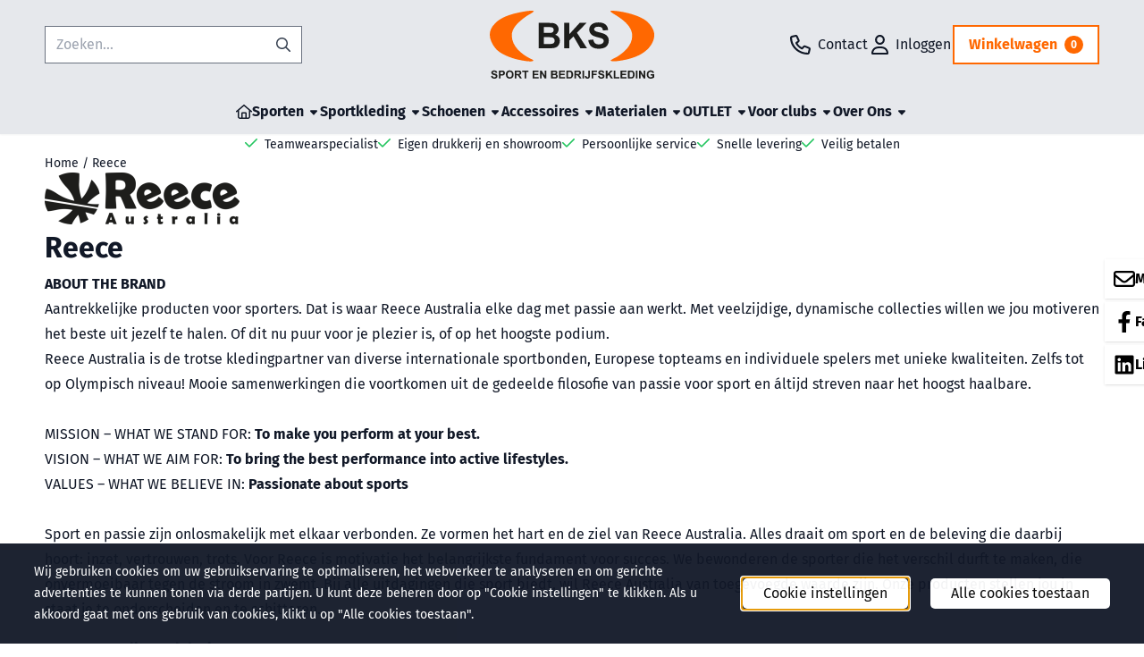

--- FILE ---
content_type: text/html; charset=UTF-8
request_url: https://www.bkssport.nl/reece/
body_size: 24636
content:
<!DOCTYPE html> <html lang="nl" class="no-js"> <head> <meta http-equiv="content-type" content="text/html; charset=utf-8"/> <meta name="description" content="Bent u op zoek naar Reece Australia sportkleding voor de hockey of tennis dan bent u bij sporthop BKS Steenbergen op het juiste adres. Alles op het gebied van hockey en top tenniskleding kenmerkt het merk Reece. Ook accessoires als padelrackets, hockeysticks en nog veel meer hebben wij u te bieden met het merk Reece"/> <meta name="robots" content="index,follow"> <meta name="viewport" content="width=device-width, initial-scale=1, user-scalable=yes, maximum-scale=5" /> <meta name="google-site-verification" content="4kqSfmdxZAuyqiOgwg4KI4WRbzKfI3E9D04bo7FPR7k"/> <title>Sportshop BKS Steenbergen | Uw Reece Australia sportkleding adres</title> <base href="https://www.bkssport.nl/"/> <link rel="dns-prefetch" href="https://fonts.gstatic.com/"> <link rel="dns-prefetch" href="https://cdn.shoptrader.com/"> <link rel="dns-prefetch" href="https://connect.facebook.net/"> <link rel="icon" href="https://www.bkssport.nl/images/faviconimages/bks-favicon.png" type="image/x-icon"> <link rel="shortcut icon" type="image/x-icon" href="https://www.bkssport.nl/images/faviconimages/bks-favicon.png"/> <link rel="canonical" href="https://www.bkssport.nl/reece/"/> <script>
        window.translations = {
                        PRODUCT_CARD_ARIA_LABEL: 'Product: ',
            PRODUCT_PRIJS_ARIA_LABEL: 'Prijs: ',
                        SHOPPING_CART_BUTTON_ARIA_LABEL_1: 'Voeg ',
            SHOPPING_CART_BUTTON_ARIA_LABEL_2: ' toe aan winkelwagen',
            PRODUCT_PRIJS_KORTING_ARIA_LABEL_1: 'Van ',
            PRODUCT_PRIJS_KORTING_ARIA_LABEL_2: ' voor ',
                        SHOPPINGCART_ARIA_LIVE_QUANTITY_UPDATE_MESSAGE_BEGIN: 'Aantal van',
            SHOPPINGCART_ARIA_LIVE_QUANTITY_INCREASE_MESSAGE: 'is verhoogd naar',
            SHOPPINGCART_ARIA_LIVE_QUANTITY_DECREASE_MESSAGE: 'is verlaagd naar',
            SHOPPINGCART_ARIA_LIVE_DELETE_PRODUCT_MESSAGE: 'is verwijderd uit de winkelwagen.',
            SHOPPINGCART_ARIA_LIVE_QUANTITY_REFRESH_MESSAGE: 'is bijgewerkt naar'
        };
    </script> <style>
            @font-face{font-display:swap;font-family:'Fira Sans';font-style:normal;font-weight:400;src:url(https://fonts.gstatic.com/s/firasans/v18/va9E4kDNxMZdWfMOD5VvmojLeTY.woff2) format('woff2');unicode-range:U+0460-052F,U+1C80-1C8A,U+20B4,U+2DE0-2DFF,U+A640-A69F,U+FE2E-FE2F}@font-face{font-display:swap;font-family:'Fira Sans';font-style:normal;font-weight:400;src:url(https://fonts.gstatic.com/s/firasans/v18/va9E4kDNxMZdWfMOD5Vvk4jLeTY.woff2) format('woff2');unicode-range:U+0301,U+0400-045F,U+0490-0491,U+04B0-04B1,U+2116}@font-face{font-display:swap;font-family:'Fira Sans';font-style:normal;font-weight:400;src:url(https://fonts.gstatic.com/s/firasans/v18/va9E4kDNxMZdWfMOD5Vvm4jLeTY.woff2) format('woff2');unicode-range:U+1F00-1FFF}@font-face{font-display:swap;font-family:'Fira Sans';font-style:normal;font-weight:400;src:url(https://fonts.gstatic.com/s/firasans/v18/va9E4kDNxMZdWfMOD5VvlIjLeTY.woff2) format('woff2');unicode-range:U+0370-0377,U+037A-037F,U+0384-038A,U+038C,U+038E-03A1,U+03A3-03FF}@font-face{font-display:swap;font-family:'Fira Sans';font-style:normal;font-weight:400;src:url(https://fonts.gstatic.com/s/firasans/v18/va9E4kDNxMZdWfMOD5VvmIjLeTY.woff2) format('woff2');unicode-range:U+0102-0103,U+0110-0111,U+0128-0129,U+0168-0169,U+01A0-01A1,U+01AF-01B0,U+0300-0301,U+0303-0304,U+0308-0309,U+0323,U+0329,U+1EA0-1EF9,U+20AB}@font-face{font-display:swap;font-family:'Fira Sans';font-style:normal;font-weight:400;src:url(https://fonts.gstatic.com/s/firasans/v18/va9E4kDNxMZdWfMOD5VvmYjLeTY.woff2) format('woff2');unicode-range:U+0100-02BA,U+02BD-02C5,U+02C7-02CC,U+02CE-02D7,U+02DD-02FF,U+0304,U+0308,U+0329,U+1D00-1DBF,U+1E00-1E9F,U+1EF2-1EFF,U+2020,U+20A0-20AB,U+20AD-20C0,U+2113,U+2C60-2C7F,U+A720-A7FF}@font-face{font-display:swap;font-family:'Fira Sans';font-style:normal;font-weight:400;src:url(https://fonts.gstatic.com/s/firasans/v18/va9E4kDNxMZdWfMOD5Vvl4jL.woff2) format('woff2');unicode-range:U+0000-00FF,U+0131,U+0152-0153,U+02BB-02BC,U+02C6,U+02DA,U+02DC,U+0304,U+0308,U+0329,U+2000-206F,U+20AC,U+2122,U+2191,U+2193,U+2212,U+2215,U+FEFF,U+FFFD}@font-face{font-display:swap;font-family:'Fira Sans';font-style:normal;font-weight:700;src:url(https://fonts.gstatic.com/s/firasans/v18/va9B4kDNxMZdWfMOD5VnLK3eSxf6TF0.woff2) format('woff2');unicode-range:U+0460-052F,U+1C80-1C8A,U+20B4,U+2DE0-2DFF,U+A640-A69F,U+FE2E-FE2F}@font-face{font-display:swap;font-family:'Fira Sans';font-style:normal;font-weight:700;src:url(https://fonts.gstatic.com/s/firasans/v18/va9B4kDNxMZdWfMOD5VnLK3eQhf6TF0.woff2) format('woff2');unicode-range:U+0301,U+0400-045F,U+0490-0491,U+04B0-04B1,U+2116}@font-face{font-display:swap;font-family:'Fira Sans';font-style:normal;font-weight:700;src:url(https://fonts.gstatic.com/s/firasans/v18/va9B4kDNxMZdWfMOD5VnLK3eShf6TF0.woff2) format('woff2');unicode-range:U+1F00-1FFF}@font-face{font-display:swap;font-family:'Fira Sans';font-style:normal;font-weight:700;src:url(https://fonts.gstatic.com/s/firasans/v18/va9B4kDNxMZdWfMOD5VnLK3eRRf6TF0.woff2) format('woff2');unicode-range:U+0370-0377,U+037A-037F,U+0384-038A,U+038C,U+038E-03A1,U+03A3-03FF}@font-face{font-display:swap;font-family:'Fira Sans';font-style:normal;font-weight:700;src:url(https://fonts.gstatic.com/s/firasans/v18/va9B4kDNxMZdWfMOD5VnLK3eSRf6TF0.woff2) format('woff2');unicode-range:U+0102-0103,U+0110-0111,U+0128-0129,U+0168-0169,U+01A0-01A1,U+01AF-01B0,U+0300-0301,U+0303-0304,U+0308-0309,U+0323,U+0329,U+1EA0-1EF9,U+20AB}@font-face{font-display:swap;font-family:'Fira Sans';font-style:normal;font-weight:700;src:url(https://fonts.gstatic.com/s/firasans/v18/va9B4kDNxMZdWfMOD5VnLK3eSBf6TF0.woff2) format('woff2');unicode-range:U+0100-02BA,U+02BD-02C5,U+02C7-02CC,U+02CE-02D7,U+02DD-02FF,U+0304,U+0308,U+0329,U+1D00-1DBF,U+1E00-1E9F,U+1EF2-1EFF,U+2020,U+20A0-20AB,U+20AD-20C0,U+2113,U+2C60-2C7F,U+A720-A7FF}@font-face{font-display:swap;font-family:'Fira Sans';font-style:normal;font-weight:700;src:url(https://fonts.gstatic.com/s/firasans/v18/va9B4kDNxMZdWfMOD5VnLK3eRhf6.woff2) format('woff2');unicode-range:U+0000-00FF,U+0131,U+0152-0153,U+02BB-02BC,U+02C6,U+02DA,U+02DC,U+0304,U+0308,U+0329,U+2000-206F,U+20AC,U+2122,U+2191,U+2193,U+2212,U+2215,U+FEFF,U+FFFD}#owl-carousel-homepage .owl-dots .owl-dot.active span,#owl-carousel-homepage .owl-dots .owl-dot:hover span{background:##ff8000!important}div#slider-homepage{max-height:px}.mega-menu{--mega-menu-column-width:275px;--mega-menu-column-spacer:2rem;--mega-menu-extra-field-spacer:var(--mega-menu-column-spacer);--mega-menu-extra-field-width:275px;--mega-menu-heading-color:var(--grey-900);--mega-menu-heading-color-hover:var(--grey-900);--mega-menu-link-color:var(--grey-700);--mega-menu-link-color-hover:var(--grey-700);--mega-menu-extra-field-color:var(--grey-700);justify-content:space-between;gap:var(--mega-menu-extra-field-spacer);display:none;position:absolute;height:auto;z-index:var(--mega-menu-dropdown-z-index);background:#fff;box-shadow:none;transition-property:box-shadow;border-radius:var(--mega-menu-dropdown-border-radius);border:0}.mega-menu:has(.mega-menu__extra-field){--mega-menu-column-width:245px}.hasSubChilds.mega-menu,.smallMenuMaxItems.mega-menu{--mega-menu-nav-width:calc(100% - var(--mega-menu-extra-field-width) - var(--mega-menu-extra-field-spacer));left:0;width:100%;padding-block:1.5rem;padding-inline:2rem}.hasNoSubChilds:not(.smallMenuMaxItems).mega-menu{--mega-menu-nav-width:auto;--mega-menu-min-width:12rem;min-width:var(--mega-menu-min-width);width:max-content;padding-block:.5rem;padding-inline:var(--site-nav-item-padding-x)}@supports selector(:has(a,b)){.site-nav-item--level-0:has(.hasNoSubChilds:not(.smallMenuMaxItems).mega-menu){position:relative}.hasNoSubChilds:not(.smallMenuMaxItems).mega-menu{min-width:max(var(--mega-menu-min-width), 100%)}}.site-nav-item--level-0 .mega-menu.is-open,.site-nav-item--level-0:hover .mega-menu,.site-nav-item--level-0.js-hover .mega-menu{display:flex;--mega-menu-box-shadow-backdrop:-500vh 1000vh 0 1000vh rgba(0, 0, 0, .05);--mega-menu-box-shadow-border-color:var(--border-color);--mega-menu-box-shadow-border:0 1px 0 0 var(--mega-menu-box-shadow-border-color), /* bottom */
            -1px 0 0 0 var(--mega-menu-box-shadow-border-color), /* left */
            1px 0 0 0 var(--mega-menu-box-shadow-border-color);box-shadow:var(--mega-menu-box-shadow-border),var(--shadow-xl),var(--mega-menu-box-shadow-backdrop)}.hasSubChilds .mega-menu__nav,.smallMenuMaxItems .mega-menu__nav{column-gap:var(--mega-menu-column-spacer);column-width:var(--mega-menu-column-width);column-count:auto}.mega-menu__nav{width:100%}.hasSubChilds .mega-menu__list-wrapper{flex:1 0 auto;width:100%;margin-bottom:1rem;-webkit-column-break-inside:avoid;page-break-inside:avoid;break-inside:avoid}.mega-menu__list-heading,.mega-menu__list-item-link{display:block;text-overflow:ellipsis;overflow-x:hidden}@media screen and (max-width:1200px){.site-nav-item-link--level-0,.mega-menu__list-heading,.mega-menu__list-item-link{font-size:var(--text-size-sm)}}.mega-menu__list-heading:hover,.mega-menu__list-heading:focus,.mega-menu__list-item-link:hover,.mega-menu__list-item-link:focus{text-decoration:underline}.hasSubChilds .mega-menu__list-heading{font-weight:var(--font-weight-bold);color:var(--mega-menu-heading-color)}.hasSubChilds .mega-menu__list-heading:hover,.hasSubChilds .mega-menu__list-heading:focus{color:var(--mega-menu-heading-color-hover)}.hasNoSubChilds .mega-menu__list-heading,.hasNoSubChilds .mega-menu__extra-field{padding-block:.5rem}.mega-menu__list-item-link{padding-block:.25em}.hasNoSubChilds .mega-menu__list-heading,.mega-menu__list-item-link{color:var(--mega-menu-link-color)}.hasNoSubChilds .mega-menu__list-heading:hover,.hasNoSubChilds .mega-menu__list-heading:focus,.mega-menu__list-item-link:hover,.mega-menu__list-item-link:focus{color:var(--mega-menu-link-color-hover)}.mega-menu__btn{--btn-font-weight:var(--font-weight-normal);margin-top:.25rem}.mega-menu__extra-field{color:var(--mega-menu-extra-field-color)}.mega-menu__extra-field img{max-width:100%;height:auto}.mega-menu__extra-field--has-category-image{display:flex}.mega-menu__category-image{margin:auto}
        </style> <link rel="stylesheet" href="/themes/4000/css/abstracts/_print.css" media="print" crossorigin> <link rel="stylesheet" href="/themes/4000/css/abstracts/_variables_new.css?v=130.29461854373096804800" crossorigin> <link rel="stylesheet" href="/images/css/stApp-4000.css?v=130.29461854373096804800" crossorigin> <link rel="stylesheet" href="/themes/4000/css/stProduct-4000.css?v=130.29461854373096804800" crossorigin> <link rel="stylesheet" href="/themes/4000/css/homepagebuilder.css.signalize?controller=manufacturer&pageId=39&v=130.29461854373096804800" crossorigin> <link rel="stylesheet" href="/themes/4000/css/icomoon.css?v=130.29461854373096804800" media="print" onload="this.media='all'" crossorigin> <script>
        window.dataLayer = window.dataLayer || [];

        function gtag(){
            dataLayer.push(arguments);
        }

        gtag('consent', 'default', {
            'ad_storage': 'granted',
            'ad_user_data': 'granted',
            'ad_personalization': 'granted',
            'analytics_storage': 'granted',
            'functionality_storage': 'granted',
            'personalization_storage': 'granted',
            'security_storage': 'granted',
        });
    </script> <script>(function (w, d, s, l, i) {
            w[l] = w[l] || []; w[l].push({
                'gtm.start':
                    new Date().getTime(), event: 'gtm.js'
            }); var f = d.getElementsByTagName(s)[0],
                j = d.createElement(s), dl = l != 'dataLayer' ? '&l=' + l : ''; j.async = true; j.src =
                'https://www.googletagmanager.com/gtm.js?id=' + i + dl; f.parentNode.insertBefore(j, f);
        })(window,document,'script','dataLayer','G-XP7H39JL91');
    </script>
    

    
    
        
        
        
        
        </head> <body id="st_index" class="reece not-logged-in "> <noscript> <iframe src="https://www.googletagmanager.com/ns.html?id=G-XP7H39JL91" height="0" width="0" style="display:none;visibility:hidden"></iframe> </noscript> <a href="#main-content" class="skip-link_btn btn btn-dark">Ga naar hoofdinhoud</a> <a name="body-top"></a> <div class="page_placeholder_layover" id="page_placeholder_layover"> <img src="opc_loader.png" class="opc_loader" alt="" role="presentation"/> </div> <div id="cookieAriaLiveRegion" class="sr-only" aria-live="polite" aria-atomic="true"> <p id="cookieAriaLiveMessage">Cookievoorkeuren zijn momenteel gesloten.</p> </div>
<header class="site-header site-header-large site-header-large-logo-center" role="banner" aria-label="Website header"> <div class="bs-container"> <div class="site-header-inner row align-items-center justify-content-between"> <div class="col"> <div class="site-header-searchbar"> <form name="advanced_search" action="https://www.bkssport.nl/advanced_search_result.php" method="get" enctype="application/x-www-form-urlencoded"> <input type="hidden" name="form_name" value="advanced_search"> <label for="search" class="sr-only">Zoeken</label> <div class="input-group"> <input type="hidden" name="search_in_description" value="0"> <input type="hidden" name="Beschrijving" value="0"> <input type="hidden" name="Artikelnaam" value=true> <input type="hidden" name="Ean" value="1"> <input type="hidden" name="Sku" value="1"> <input type="hidden" name="Artikelnummer" value="1"> <input type="hidden" name="Tag" value="0"> <input type="hidden" name="inc_subcat" value="1"> <input name="keywords" type="search" value="" placeholder="Zoeken..." class="form-control form-control-visually-first" id="search"/> <button class="btn btn-icon btn-input-group" type="submit"> <span class="st-icon st-icon-style-regular st-icon-magnifying-glass"> <svg xmlns="http://www.w3.org/2000/svg" viewBox="0 0 512 512"> <path d="M504.1 471l-134-134C399.1 301.5 415.1 256.8 415.1 208c0-114.9-93.13-208-208-208S-.0002 93.13-.0002 208S93.12 416 207.1 416c48.79 0 93.55-16.91 129-45.04l134 134C475.7 509.7 481.9 512 488 512s12.28-2.344 16.97-7.031C514.3 495.6 514.3 480.4 504.1 471zM48 208c0-88.22 71.78-160 160-160s160 71.78 160 160s-71.78 160-160 160S48 296.2 48 208z"/> </svg> </span> </button> </div> </form> <div class="overlay-searchbar"></div> </div> </div> <div class="col col-logo d-flex align-items-center justify-content-center"> <a class="header-logo | d-flex justify-content-center align-items-center" style="height:100%;" href="https://www.bkssport.nl/" > <img data-use-webp='no' fetchpriority='high' width='' height='' alt='bkssport.nl Startpagina' style=' box-sizing:content-box;
            max-height:76px;
            max-width:186px;
            padding-top:12px;
            padding-bottom:12px;' class='header-logo-image' src='/images/shoplogoimages/bks-logo.svg' onerror='this.onerror=null; this.src="/images/placeholders/image_missing_vierkant.png";'> </a> </div> <div class="col d-flex justify-content-end"> <nav class="site-header-nav d-flex" aria-label="Gebruikersnavigatie"> <a href="/contact/" class="site-header-nav-item site-header-nav-item-containing-text has_icon_left" aria-label="Contact"> <span class="st-icon st-icon-style-regular st-icon-phone"> <svg xmlns="http://www.w3.org/2000/svg" viewBox="0 0 512 512"> <path d="M480.3 320.3L382.1 278.2c-21.41-9.281-46.64-3.109-61.2 14.95l-27.44 33.5c-44.78-25.75-82.29-63.25-108-107.1l33.55-27.48c17.91-14.62 24.09-39.7 15.02-61.05L191.7 31.53c-10.16-23.2-35.34-35.86-59.87-30.19l-91.25 21.06C16.7 27.86 0 48.83 0 73.39c0 241.9 196.7 438.6 438.6 438.6c24.56 0 45.53-16.69 50.1-40.53l21.06-91.34C516.4 355.5 503.6 330.3 480.3 320.3zM463.9 369.3l-21.09 91.41c-.4687 1.1-2.109 3.281-4.219 3.281c-215.4 0-390.6-175.2-390.6-390.6c0-2.094 1.297-3.734 3.344-4.203l91.34-21.08c.3125-.0781 .6406-.1094 .9531-.1094c1.734 0 3.359 1.047 4.047 2.609l42.14 98.33c.75 1.766 .25 3.828-1.25 5.062L139.8 193.1c-8.625 7.062-11.25 19.14-6.344 29.14c33.01 67.23 88.26 122.5 155.5 155.5c9.1 4.906 22.09 2.281 29.16-6.344l40.01-48.87c1.109-1.406 3.187-1.938 4.922-1.125l98.26 42.09C463.2 365.2 464.3 367.3 463.9 369.3z"/> </svg> </span> <span class="site-header-nav-item_text">Contact</span> </a> <a href="https://www.bkssport.nl/login.php" role="button" class="site-header-nav-item site-header-nav-item-containing-text has_icon_left" aria-label="Inloggen"> <span class="st-icon st-icon-style-regular st-icon-user"> <svg xmlns="http://www.w3.org/2000/svg" viewBox="0 0 448 512"> <path d="M272 304h-96C78.8 304 0 382.8 0 480c0 17.67 14.33 32 32 32h384c17.67 0 32-14.33 32-32C448 382.8 369.2 304 272 304zM48.99 464C56.89 400.9 110.8 352 176 352h96c65.16 0 119.1 48.95 127 112H48.99zM224 256c70.69 0 128-57.31 128-128c0-70.69-57.31-128-128-128S96 57.31 96 128C96 198.7 153.3 256 224 256zM224 48c44.11 0 80 35.89 80 80c0 44.11-35.89 80-80 80S144 172.1 144 128C144 83.89 179.9 48 224 48z"/> </svg> </span> <span class="site-header-nav-item_text">Inloggen</span> </a> <div class="site-header-basket-wrapper basket_wrapper"> <div class="site-header-basket-button cart_content"> <a href="https://www.bkssport.nl/shopping_cart.php" role="button" id="basket-toggle" class="btn basket-button" aria-controls="floating-basket" aria-expanded="false" aria-label="Winkelwagen bekijken, 0 items" aria-haspopup="true"> <span class="shopping_cart_text">
                            Winkelwagen
                        </span> <span class="quantity" data-bind="text: cartCount"></span> </a> </div> <div class="floating_basket_wrapper dropdown-menu" id="floating-basket" aria-label="Winkelwagen overzicht" hidden> <div class="basket_content"> <a href="https://www.bkssport.nl/shopping_cart.php" id="skip-to-checkout">Sla productlijst over en ga naar afrekenen</a> <table data-bind="visible: cartTable().length > 0" role="table" aria-label="Producten in winkelwagen"> <tbody data-bind="foreach: cartTable" role="rowgroup"> <tr role="row" data-bind="attr: { 'aria-labelledby': 'product-name-' + product_id(), 'aria-describedby': 'product-quantity-' + product_id() + ' product-price-' + product_id() }"> <td role="cell" class="product_image_cell"> <div class="product_image"> <img data-bind="attr: { src: image(), alt: name }"> </div> </td> <td role="cell" class="product_name_cell"> <p data-bind="attr: { 'id': 'product-name-' + product_id() }"><span data-bind="attr: { 'id': 'product-quantity-' + product_id() }, text: quantity"></span> x <a data-bind="attr: { href: url, 'aria-describedby': 'product-quantity-' + product_id() }, text: name"></a></p> <span data-bind="foreach: attributes, visible: attributes().length > 0"> <small><i>-&nbsp;<span data-bind="html: option_name() + ' ' + value_name()"></span></i></small><br> </span> <p data-bind="attr: { 'id': 'product-price-' + product_id() }, html: $root.currencyFormat.symbolLeft + stAppTools.number_format(parseFloat(total_price()) * parseFloat($root.currencyFormat.value), $root.currencyFormat.decimalPlaces, $root.currencyFormat.decimalPoint, $root.currencyFormat.thousandsPoint) + $root.currencyFormat.symbolRight"></p> </td> <td class="product_price_cell" data-bind="click: $parent.removeProduct"> <button aria-label="Verwijder dit product uit de winkelwagen" class="btn btn-transparent"> <span class="st-icon st-icon-style-regular st-icon-trash"> <svg xmlns="http://www.w3.org/2000/svg" viewBox="0 0 448 512"> <path d="M424 80C437.3 80 448 90.75 448 104C448 117.3 437.3 128 424 128H412.4L388.4 452.7C385.9 486.1 358.1 512 324.6 512H123.4C89.92 512 62.09 486.1 59.61 452.7L35.56 128H24C10.75 128 0 117.3 0 104C0 90.75 10.75 80 24 80H93.82L130.5 24.94C140.9 9.357 158.4 0 177.1 0H270.9C289.6 0 307.1 9.358 317.5 24.94L354.2 80H424zM177.1 48C174.5 48 171.1 49.34 170.5 51.56L151.5 80H296.5L277.5 51.56C276 49.34 273.5 48 270.9 48H177.1zM364.3 128H83.69L107.5 449.2C108.1 457.5 115.1 464 123.4 464H324.6C332.9 464 339.9 457.5 340.5 449.2L364.3 128z"/> </svg> </span> </button> </td> </tr> </tbody> </table> <span class="shopping-cart-empty" data-bind="visible: cartTable().length == 0">
            Uw winkelwagen is leeg
        </span> </div> <div class="clear"></div> <div class="floating_basket_total clearfix"> <span class="floating_basket_total_price" data-bind="html: cartValue"></span> <a id="btn-basket-checkout" href="https://www.bkssport.nl/shopping_cart.php" class="configuration_btn configuration_button button configuration_button_submit has_icon_right" data-bind="visible: cartTable().length != 0" role="button"> <span class="button">Afrekenen</span> <span class="st-icon st-icon-style-regular st-icon-arrow-right"> <svg xmlns="http://www.w3.org/2000/svg" viewBox="0 0 448 512"> <path d="M264.6 70.63l176 168c4.75 4.531 7.438 10.81 7.438 17.38s-2.688 12.84-7.438 17.38l-176 168c-9.594 9.125-24.78 8.781-33.94-.8125c-9.156-9.5-8.812-24.75 .8125-33.94l132.7-126.6H24.01c-13.25 0-24.01-10.76-24.01-24.01s10.76-23.99 24.01-23.99h340.1l-132.7-126.6C221.8 96.23 221.5 80.98 230.6 71.45C239.8 61.85 254.1 61.51 264.6 70.63z"/> </svg> </span> </a> </div> </div> </div> </nav> </div> </div> </div> </header><header class="main-header-mobile" role="banner" aria-label="Website header"> <div class="header-mobile "> <div class="bs-container header-mobile-container"> <div class="header-mobile-col" style="flex:1;"> <div class="header-mobile-icon menu-icon" tabindex="0" role="button" aria-controls="mobile_menu" aria-expanded="false"> <span class="st-icon st-icon-style-regular st-icon-bars"> <svg xmlns="http://www.w3.org/2000/svg" viewBox="0 0 448 512"> <path d="M0 88C0 74.75 10.75 64 24 64H424C437.3 64 448 74.75 448 88C448 101.3 437.3 112 424 112H24C10.75 112 0 101.3 0 88zM0 248C0 234.7 10.75 224 24 224H424C437.3 224 448 234.7 448 248C448 261.3 437.3 272 424 272H24C10.75 272 0 261.3 0 248zM424 432H24C10.75 432 0 421.3 0 408C0 394.7 10.75 384 24 384H424C437.3 384 448 394.7 448 408C448 421.3 437.3 432 424 432z"/> </svg> </span></div> </div> <div class="header-mobile-col"> <div id="mobile_menu_logo" class="header-mobile-logo"> <a class="header-mobile-logo-link" href=https://www.bkssport.nl/> <img data-use-webp='no' width='' height='' fetchpriority='high' alt='bkssport.nl Startpagina' class='header-mobile-logo-image' src='/images/shoplogoimages/bks-logo.svg' onerror='this.onerror=null; this.src="/images/placeholders/image_missing_vierkant.png";'> </a> </div> </div> <nav class="header-mobile-col justify-content-end" style="flex:1;" id="mobile_menu_show_quantity_JS" aria-label="Gebruikersnavigatie"> <div class="header-mobile-icon custom-mobile-icon"> <a href="/contact/"> <span class="st-icon st-icon-style-regular st-icon-phone"> <svg xmlns="http://www.w3.org/2000/svg" viewBox="0 0 512 512"> <path d="M480.3 320.3L382.1 278.2c-21.41-9.281-46.64-3.109-61.2 14.95l-27.44 33.5c-44.78-25.75-82.29-63.25-108-107.1l33.55-27.48c17.91-14.62 24.09-39.7 15.02-61.05L191.7 31.53c-10.16-23.2-35.34-35.86-59.87-30.19l-91.25 21.06C16.7 27.86 0 48.83 0 73.39c0 241.9 196.7 438.6 438.6 438.6c24.56 0 45.53-16.69 50.1-40.53l21.06-91.34C516.4 355.5 503.6 330.3 480.3 320.3zM463.9 369.3l-21.09 91.41c-.4687 1.1-2.109 3.281-4.219 3.281c-215.4 0-390.6-175.2-390.6-390.6c0-2.094 1.297-3.734 3.344-4.203l91.34-21.08c.3125-.0781 .6406-.1094 .9531-.1094c1.734 0 3.359 1.047 4.047 2.609l42.14 98.33c.75 1.766 .25 3.828-1.25 5.062L139.8 193.1c-8.625 7.062-11.25 19.14-6.344 29.14c33.01 67.23 88.26 122.5 155.5 155.5c9.1 4.906 22.09 2.281 29.16-6.344l40.01-48.87c1.109-1.406 3.187-1.938 4.922-1.125l98.26 42.09C463.2 365.2 464.3 367.3 463.9 369.3z"/> </svg> </span> </a> </div> <div class="header-mobile-icon account-icon"> <a href="https://www.bkssport.nl/account.php"> <span class="st-icon st-icon-style-regular st-icon-user"> <svg xmlns="http://www.w3.org/2000/svg" viewBox="0 0 448 512"> <path d="M272 304h-96C78.8 304 0 382.8 0 480c0 17.67 14.33 32 32 32h384c17.67 0 32-14.33 32-32C448 382.8 369.2 304 272 304zM48.99 464C56.89 400.9 110.8 352 176 352h96c65.16 0 119.1 48.95 127 112H48.99zM224 256c70.69 0 128-57.31 128-128c0-70.69-57.31-128-128-128S96 57.31 96 128C96 198.7 153.3 256 224 256zM224 48c44.11 0 80 35.89 80 80c0 44.11-35.89 80-80 80S144 172.1 144 128C144 83.89 179.9 48 224 48z"/> </svg> </span> </a> </div> <div class="header-mobile-icon shopping-icon"> <a href="https://www.bkssport.nl/shopping_cart.php"> <span class="st-icon st-icon-style-regular st-icon-cart-shopping"> <svg xmlns="http://www.w3.org/2000/svg" viewBox="0 0 576 512"> <path d="M24 0C10.7 0 0 10.7 0 24S10.7 48 24 48H69.5c3.8 0 7.1 2.7 7.9 6.5l51.6 271c6.5 34 36.2 58.5 70.7 58.5H488c13.3 0 24-10.7 24-24s-10.7-24-24-24H199.7c-11.5 0-21.4-8.2-23.6-19.5L170.7 288H459.2c32.6 0 61.1-21.8 69.5-53.3l41-152.3C576.6 57 557.4 32 531.1 32h-411C111 12.8 91.6 0 69.5 0H24zM131.1 80H520.7L482.4 222.2c-2.8 10.5-12.3 17.8-23.2 17.8H161.6L131.1 80zM176 512a48 48 0 1 0 0-96 48 48 0 1 0 0 96zm336-48a48 48 0 1 0 -96 0 48 48 0 1 0 96 0z"/> </svg> </span> <span class="quantity" data-bind="text: cartCount"></span> </a> </div> <div class="header-mobile-icon js-toggle-mobile-searchbar | search-icon"> <a> <span class="st-icon st-icon-style-regular st-icon-magnifying-glass"> <svg xmlns="http://www.w3.org/2000/svg" viewBox="0 0 512 512"> <path d="M504.1 471l-134-134C399.1 301.5 415.1 256.8 415.1 208c0-114.9-93.13-208-208-208S-.0002 93.13-.0002 208S93.12 416 207.1 416c48.79 0 93.55-16.91 129-45.04l134 134C475.7 509.7 481.9 512 488 512s12.28-2.344 16.97-7.031C514.3 495.6 514.3 480.4 504.1 471zM48 208c0-88.22 71.78-160 160-160s160 71.78 160 160s-71.78 160-160 160S48 296.2 48 208z"/> </svg> </span> </a> </div> </nav> </div> </div> <div class="header-mobile-search js-header-mobile-search"> <div class="bs-container"> <div class="mobile-searchbox"> <form name="advanced_search" action="https://www.bkssport.nl/advanced_search_result.php" method="get" enctype="application/x-www-form-urlencoded"> <input type="hidden" name="form_name" value="advanced_search"> <label for="sqr_mobile_search" class="sr-only">Zoeken</label> <div class="input-group"> <input type="hidden" name="search_in_description" value="0"> <input type="hidden" name="inc_subcat" value="1"> <input name="keywords" type="search" value="" placeholder="Zoeken..." class="form-control form-control-visually-first" id="sqr_mobile_search"/> <button class="btn btn-icon btn-input-group" type="submit"> <span class="st-icon st-icon-style-regular st-icon-magnifying-glass"> <svg xmlns="http://www.w3.org/2000/svg" viewBox="0 0 512 512"> <path d="M504.1 471l-134-134C399.1 301.5 415.1 256.8 415.1 208c0-114.9-93.13-208-208-208S-.0002 93.13-.0002 208S93.12 416 207.1 416c48.79 0 93.55-16.91 129-45.04l134 134C475.7 509.7 481.9 512 488 512s12.28-2.344 16.97-7.031C514.3 495.6 514.3 480.4 504.1 471zM48 208c0-88.22 71.78-160 160-160s160 71.78 160 160s-71.78 160-160 160S48 296.2 48 208z"/> </svg> </span> </button> </div> </form> </div> </div> </div> <div id="mobile_menu_overlay" class=""></div> <nav id="mobile_menu_container" class=" " aria-label="Mobiele navigatie"> <div id="mobile_menu" class="mobile_menu" role="navigation"> <section id="mobile_menu_info" class="header-mobile-open" aria-label="Mobiele navigatie header"> <div class="bs-container header-mobile-container"> <p class="mobile-menu-header">Menu</p> <button id="mobile_menu_close" class="btn btn-transparent header-mobile-icon menu-close" aria-label="Sluit menu" type="button"> <span class="st-icon st-icon-style-regular st-icon-xmark"> <svg xmlns="http://www.w3.org/2000/svg" viewBox="0 0 320 512"> <path d="M312.1 375c9.369 9.369 9.369 24.57 0 33.94s-24.57 9.369-33.94 0L160 289.9l-119 119c-9.369 9.369-24.57 9.369-33.94 0s-9.369-24.57 0-33.94L126.1 256L7.027 136.1c-9.369-9.369-9.369-24.57 0-33.94s24.57-9.369 33.94 0L160 222.1l119-119c9.369-9.369 24.57-9.369 33.94 0s9.369 24.57 0 33.94L193.9 256L312.1 375z"/> </svg> </span> </button> </div> </section> <section id="mobile_nav_container" aria-label="Mobiele navigatie"> <div class="mobile_menu_extra_items"> </div> <nav id="categories" class="categories_box mobile_box" aria-label="Primaire navigatie"> <ul class="mobile-menu-list box_content"> <li class="menu-header parent-item" id="dmrp_0"> <a class="item" href="https://www.bkssport.nl/">
                            Home
                        </a> </li> <li class="menu-header parent-item" id="dmm_43"> <a class="item menu-toggle" aria-expanded="false" aria-controls="submenu-cat-43" role="button" target="_self" href="https://www.bkssport.nl/sporten/">
                                Sporten
                            </a> <button class="submenu-toggle" aria-controls="submenu-cat-43" aria-expanded="false" aria-label='Toon submenu voor Sporten'> <span class="expand expandable-item show-chevron-right"><span class='st-icon st-icon-chevron-down fa-icon fa-icon-chevron-down'></span><span class='st-icon st-icon-chevron-right fa-icon fa-icon-chevron-right'></span></span></button><ul class="menu-content sporten parent-item" id="submenu-cat-43" hidden> <li class="menu-header " id="dmrp_44"> <a class="item" href="https://www.bkssport.nl/sporten/voetbal/" target="_self"> <span style="margin-left: 0px; margin-right: .5rem;"><span class='st-icon fa-icon fa-icon-caret-right'></span></span>Voetbal      </a><button class="submenu-toggle" aria-controls="submenu-cat-44" aria-expanded="false" aria-label='Toon submenu voor sporten'> <span class="expand expandable-item show-chevron-right"><span class='st-icon st-icon-chevron-down fa-icon fa-icon-chevron-down'></span><span class='st-icon st-icon-chevron-right fa-icon fa-icon-chevron-right'></span></span></button><ul class="menu-content sporten" id="submenu-cat-44" hidden> <li class="menu-header " id="dmrp_45"> <a class="item" href="https://www.bkssport.nl/sporten/voetbal/shirts/" target="_self"> <span style="margin-left: 16px; margin-right: .5rem;"><span class='st-icon fa-icon fa-icon-caret-right'></span></span>Voetbalshirts      </a></li> <li class="menu-header " id="dmrp_46"> <a class="item" href="https://www.bkssport.nl/sporten/voetbal/shorts/" target="_self"> <span style="margin-left: 16px; margin-right: .5rem;"><span class='st-icon fa-icon fa-icon-caret-right'></span></span>Voetbalshorts      </a></li> <li class="menu-header " id="dmrp_47"> <a class="item" href="https://www.bkssport.nl/sporten/voetbal/voetbalsokken/" target="_self"> <span style="margin-left: 16px; margin-right: .5rem;"><span class='st-icon fa-icon fa-icon-caret-right'></span></span>Voetbalsokken      </a></li> <li class="menu-header " id="dmrp_200"> <a class="item" href="https://www.bkssport.nl/sporten/voetbal/voetbalschoenen/" target="_self"> <span style="margin-left: 16px; margin-right: .5rem;"><span class='st-icon fa-icon fa-icon-caret-right'></span></span>Voetbalschoenen      </a></li></ul></li> <li class="menu-header " id="dmrp_48"> <a class="item" href="https://www.bkssport.nl/sporten/volleybal/" target="_self"> <span style="margin-left: 0px; margin-right: .5rem;"><span class='st-icon fa-icon fa-icon-caret-right'></span></span>Volleybal      </a><button class="submenu-toggle" aria-controls="submenu-cat-48" aria-expanded="false" aria-label='Toon submenu voor sporten'> <span class="expand expandable-item show-chevron-right"><span class='st-icon st-icon-chevron-down fa-icon fa-icon-chevron-down'></span><span class='st-icon st-icon-chevron-right fa-icon fa-icon-chevron-right'></span></span></button><ul class="menu-content sporten" id="submenu-cat-48" hidden> <li class="menu-header " id="dmrp_49"> <a class="item" href="https://www.bkssport.nl/sporten/volleybal/volleybalshirts/" target="_self"> <span style="margin-left: 16px; margin-right: .5rem;"><span class='st-icon fa-icon fa-icon-caret-right'></span></span>Volleybalshirts      </a></li> <li class="menu-header " id="dmrp_50"> <a class="item" href="https://www.bkssport.nl/sporten/volleybal/volleybalshort/" target="_self"> <span style="margin-left: 16px; margin-right: .5rem;"><span class='st-icon fa-icon fa-icon-caret-right'></span></span>Volleybalshorts      </a></li> <li class="menu-header " id="dmrp_199"> <a class="item" href="https://www.bkssport.nl/sporten/volleybal/volleybalschoenen/" target="_self"> <span style="margin-left: 16px; margin-right: .5rem;"><span class='st-icon fa-icon fa-icon-caret-right'></span></span>Volleybalschoenen      </a></li></ul></li> <li class="menu-header " id="dmrp_51"> <a class="item" href="https://www.bkssport.nl/sporten/basketbal-kleding/" target="_self"> <span style="margin-left: 0px; margin-right: .5rem;"><span class='st-icon fa-icon fa-icon-caret-right'></span></span>Basketbal      </a><button class="submenu-toggle" aria-controls="submenu-cat-51" aria-expanded="false" aria-label='Toon submenu voor sporten'> <span class="expand expandable-item show-chevron-right"><span class='st-icon st-icon-chevron-down fa-icon fa-icon-chevron-down'></span><span class='st-icon st-icon-chevron-right fa-icon fa-icon-chevron-right'></span></span></button><ul class="menu-content sporten" id="submenu-cat-51" hidden> <li class="menu-header " id="dmrp_52"> <a class="item" href="https://www.bkssport.nl/sporten/basketbal-kleding/basketbalshirts/" target="_self"> <span style="margin-left: 16px; margin-right: .5rem;"><span class='st-icon fa-icon fa-icon-caret-right'></span></span>Basketbalshirts      </a></li> <li class="menu-header " id="dmrp_53"> <a class="item" href="https://www.bkssport.nl/sporten/basketbal-kleding/basketbalshorts/" target="_self"> <span style="margin-left: 16px; margin-right: .5rem;"><span class='st-icon fa-icon fa-icon-caret-right'></span></span>Basketbalshorts      </a></li></ul></li> <li class="menu-header " id="dmrp_55"> <a class="item" href="https://www.bkssport.nl/sporten/handbal/" target="_self"> <span style="margin-left: 0px; margin-right: .5rem;"><span class='st-icon fa-icon fa-icon-caret-right'></span></span>Handbal      </a><button class="submenu-toggle" aria-controls="submenu-cat-55" aria-expanded="false" aria-label='Toon submenu voor sporten'> <span class="expand expandable-item show-chevron-right"><span class='st-icon st-icon-chevron-down fa-icon fa-icon-chevron-down'></span><span class='st-icon st-icon-chevron-right fa-icon fa-icon-chevron-right'></span></span></button><ul class="menu-content sporten" id="submenu-cat-55" hidden> <li class="menu-header " id="dmrp_56"> <a class="item" href="https://www.bkssport.nl/sporten/handbal/shirts/" target="_self"> <span style="margin-left: 16px; margin-right: .5rem;"><span class='st-icon fa-icon fa-icon-caret-right'></span></span>Handbalshirts      </a></li> <li class="menu-header " id="dmrp_57"> <a class="item" href="https://www.bkssport.nl/sporten/handbal/shorts/" target="_self"> <span style="margin-left: 16px; margin-right: .5rem;"><span class='st-icon fa-icon fa-icon-caret-right'></span></span>Handbalshorts      </a></li></ul></li> <li class="menu-header " id="dmrp_58"> <a class="item" href="https://www.bkssport.nl/sporten/rugby/" target="_self"> <span style="margin-left: 0px; margin-right: .5rem;"><span class='st-icon fa-icon fa-icon-caret-right'></span></span>Rugby      </a><button class="submenu-toggle" aria-controls="submenu-cat-58" aria-expanded="false" aria-label='Toon submenu voor sporten'> <span class="expand expandable-item show-chevron-right"><span class='st-icon st-icon-chevron-down fa-icon fa-icon-chevron-down'></span><span class='st-icon st-icon-chevron-right fa-icon fa-icon-chevron-right'></span></span></button><ul class="menu-content sporten" id="submenu-cat-58" hidden> <li class="menu-header " id="dmrp_59"> <a class="item" href="https://www.bkssport.nl/sporten/rugby/shirts/" target="_self"> <span style="margin-left: 16px; margin-right: .5rem;"><span class='st-icon fa-icon fa-icon-caret-right'></span></span>Rugbyshirts      </a></li> <li class="menu-header " id="dmrp_60"> <a class="item" href="https://www.bkssport.nl/sporten/rugby/shorts/" target="_self"> <span style="margin-left: 16px; margin-right: .5rem;"><span class='st-icon fa-icon fa-icon-caret-right'></span></span>Rugbyshorts      </a></li></ul></li> <li class="menu-header " id="dmrp_61"> <a class="item" href="https://www.bkssport.nl/sporten/korfbal/" target="_self"> <span style="margin-left: 0px; margin-right: .5rem;"><span class='st-icon fa-icon fa-icon-caret-right'></span></span>Korfbal      </a><button class="submenu-toggle" aria-controls="submenu-cat-61" aria-expanded="false" aria-label='Toon submenu voor sporten'> <span class="expand expandable-item show-chevron-right"><span class='st-icon st-icon-chevron-down fa-icon fa-icon-chevron-down'></span><span class='st-icon st-icon-chevron-right fa-icon fa-icon-chevron-right'></span></span></button><ul class="menu-content sporten" id="submenu-cat-61" hidden> <li class="menu-header " id="dmrp_62"> <a class="item" href="https://www.bkssport.nl/sporten/korfbal/shirts/" target="_self"> <span style="margin-left: 16px; margin-right: .5rem;"><span class='st-icon fa-icon fa-icon-caret-right'></span></span>Korfbalshirts      </a></li> <li class="menu-header " id="dmrp_63"> <a class="item" href="https://www.bkssport.nl/sporten/korfbal/shorts/" target="_self"> <span style="margin-left: 16px; margin-right: .5rem;"><span class='st-icon fa-icon fa-icon-caret-right'></span></span>Korfbalshorts      </a></li></ul></li> <li class="menu-header " id="dmrp_64"> <a class="item" href="https://www.bkssport.nl/sporten/keepers/" target="_self"> <span style="margin-left: 0px; margin-right: .5rem;"><span class='st-icon fa-icon fa-icon-caret-right'></span></span>Keepers      </a><button class="submenu-toggle" aria-controls="submenu-cat-64" aria-expanded="false" aria-label='Toon submenu voor sporten'> <span class="expand expandable-item show-chevron-right"><span class='st-icon st-icon-chevron-down fa-icon fa-icon-chevron-down'></span><span class='st-icon st-icon-chevron-right fa-icon fa-icon-chevron-right'></span></span></button><ul class="menu-content sporten" id="submenu-cat-64" hidden> <li class="menu-header " id="dmrp_65"> <a class="item" href="https://www.bkssport.nl/sporten/keepers/kleding/" target="_self"> <span style="margin-left: 16px; margin-right: .5rem;"><span class='st-icon fa-icon fa-icon-caret-right'></span></span>Kleding      </a></li> <li class="menu-header " id="dmrp_66"> <a class="item" href="https://www.bkssport.nl/sporten/keepers/handschoenen/" target="_self"> <span style="margin-left: 16px; margin-right: .5rem;"><span class='st-icon fa-icon fa-icon-caret-right'></span></span>Handschoenen      </a></li> <li class="menu-header " id="dmrp_222"> <a class="item" href="https://www.bkssport.nl/sporten/keepers/onderkleding/" target="_self"> <span style="margin-left: 16px; margin-right: .5rem;"><span class='st-icon fa-icon fa-icon-caret-right'></span></span>Onderkleding      </a></li></ul></li> <li class="menu-header " id="dmrp_93"> <a class="item" href="https://www.bkssport.nl/sporten/racket-sport/" target="_self"> <span style="margin-left: 0px; margin-right: .5rem;"><span class='st-icon fa-icon fa-icon-caret-right'></span></span>Racket sport      </a><button class="submenu-toggle" aria-controls="submenu-cat-93" aria-expanded="false" aria-label='Toon submenu voor sporten'> <span class="expand expandable-item show-chevron-right"><span class='st-icon st-icon-chevron-down fa-icon fa-icon-chevron-down'></span><span class='st-icon st-icon-chevron-right fa-icon fa-icon-chevron-right'></span></span></button><ul class="menu-content sporten" id="submenu-cat-93" hidden> <li class="menu-header " id="dmrp_94"> <a class="item" href="https://www.bkssport.nl/sporten/racket-sport/kleding/" target="_self"> <span style="margin-left: 16px; margin-right: .5rem;"><span class='st-icon fa-icon fa-icon-caret-right'></span></span>Kleding      </a></li> <li class="menu-header " id="dmrp_96"> <a class="item" href="https://www.bkssport.nl/sporten/racket-sport/rackets/" target="_self"> <span style="margin-left: 16px; margin-right: .5rem;"><span class='st-icon fa-icon fa-icon-caret-right'></span></span>Rackets      </a></li> <li class="menu-header " id="dmrp_206"> <a class="item" href="https://www.bkssport.nl/sporten/racket-sport/schoenen/" target="_self"> <span style="margin-left: 16px; margin-right: .5rem;"><span class='st-icon fa-icon fa-icon-caret-right'></span></span>Schoenen      </a></li></ul></li> <li class="menu-header " id="dmrp_97"> <a class="item" href="https://www.bkssport.nl/sporten/kleding/" target="_self"> <span style="margin-left: 0px; margin-right: .5rem;"><span class='st-icon fa-icon fa-icon-caret-right'></span></span>Atletiek      </a><button class="submenu-toggle" aria-controls="submenu-cat-97" aria-expanded="false" aria-label='Toon submenu voor sporten'> <span class="expand expandable-item show-chevron-right"><span class='st-icon st-icon-chevron-down fa-icon fa-icon-chevron-down'></span><span class='st-icon st-icon-chevron-right fa-icon fa-icon-chevron-right'></span></span></button><ul class="menu-content sporten" id="submenu-cat-97" hidden> <li class="menu-header " id="dmrp_196"> <a class="item" href="https://www.bkssport.nl/sporten/kleding/hardloopkleding/" target="_self"> <span style="margin-left: 16px; margin-right: .5rem;"><span class='st-icon fa-icon fa-icon-caret-right'></span></span>Kleding      </a></li> <li class="menu-header " id="dmrp_98"> <a class="item" href="https://www.bkssport.nl/sporten/kleding/hardloopschoenen/" target="_self"> <span style="margin-left: 16px; margin-right: .5rem;"><span class='st-icon fa-icon fa-icon-caret-right'></span></span>Hardloopschoenen      </a></li> <li class="menu-header " id="dmrp_197"> <a class="item" href="https://www.bkssport.nl/sporten/kleding/accessoires/" target="_self"> <span style="margin-left: 16px; margin-right: .5rem;"><span class='st-icon fa-icon fa-icon-caret-right'></span></span>Accessoires      </a></li></ul></li> <li class="menu-header " id="dmrp_92"> <a class="item" href="https://www.bkssport.nl/sporten/fitness/" target="_self"> <span style="margin-left: 0px; margin-right: .5rem;"><span class='st-icon fa-icon fa-icon-caret-right'></span></span>Fitness      </a><button class="submenu-toggle" aria-controls="submenu-cat-92" aria-expanded="false" aria-label='Toon submenu voor sporten'> <span class="expand expandable-item show-chevron-right"><span class='st-icon st-icon-chevron-down fa-icon fa-icon-chevron-down'></span><span class='st-icon st-icon-chevron-right fa-icon fa-icon-chevron-right'></span></span></button><ul class="menu-content sporten" id="submenu-cat-92" hidden> <li class="menu-header " id="dmrp_99"> <a class="item" href="https://www.bkssport.nl/sporten/fitness/materialen/" target="_self"> <span style="margin-left: 16px; margin-right: .5rem;"><span class='st-icon fa-icon fa-icon-caret-right'></span></span>Materialen      </a></li> <li class="menu-header " id="dmrp_215"> <a class="item" href="https://www.bkssport.nl/sporten/fitness/fitness-kleding/" target="_self"> <span style="margin-left: 16px; margin-right: .5rem;"><span class='st-icon fa-icon fa-icon-caret-right'></span></span>Fitness kleding      </a></li></ul></li> <li class="menu-header " id="dmrp_100"> <a class="item" href="https://www.bkssport.nl/sporten/biking/" target="_self"> <span style="margin-left: 0px; margin-right: .5rem;"><span class='st-icon fa-icon fa-icon-caret-right'></span></span>Wielrennen      </a><button class="submenu-toggle" aria-controls="submenu-cat-100" aria-expanded="false" aria-label='Toon submenu voor sporten'> <span class="expand expandable-item show-chevron-right"><span class='st-icon st-icon-chevron-down fa-icon fa-icon-chevron-down'></span><span class='st-icon st-icon-chevron-right fa-icon fa-icon-chevron-right'></span></span></button><ul class="menu-content sporten" id="submenu-cat-100" hidden> <li class="menu-header " id="dmrp_109"> <a class="item" href="https://www.bkssport.nl/sporten/biking/kleding/" target="_self"> <span style="margin-left: 16px; margin-right: .5rem;"><span class='st-icon fa-icon fa-icon-caret-right'></span></span>Kleding      </a><button class="submenu-toggle" aria-controls="submenu-cat-109" aria-expanded="false" aria-label='Toon submenu voor sporten'> <span class="expand expandable-item show-chevron-right"><span class='st-icon st-icon-chevron-down fa-icon fa-icon-chevron-down'></span><span class='st-icon st-icon-chevron-right fa-icon fa-icon-chevron-right'></span></span></button><ul class="menu-content sporten" id="submenu-cat-109" hidden> <li class="menu-header " id="dmrp_110"> <a class="item" href="https://www.bkssport.nl/sporten/biking/kleding/heren/" target="_self"> <span style="margin-left: 32px; margin-right: .5rem;"><span class='st-icon fa-icon fa-icon-caret-right'></span></span>Heren      </a><button class="submenu-toggle" aria-controls="submenu-cat-110" aria-expanded="false" aria-label='Toon submenu voor sporten'> <span class="expand expandable-item show-chevron-right"><span class='st-icon st-icon-chevron-down fa-icon fa-icon-chevron-down'></span><span class='st-icon st-icon-chevron-right fa-icon fa-icon-chevron-right'></span></span></button><ul class="menu-content sporten" id="submenu-cat-110" hidden> <li class="menu-header " id="dmrp_111"> <a class="item" href="https://www.bkssport.nl/sporten/biking/kleding/heren/wielershirts/" target="_self"> <span style="margin-left: 48px; margin-right: .5rem;"><span class='st-icon fa-icon fa-icon-caret-right'></span></span>Wielershirts      </a></li> <li class="menu-header " id="dmrp_112"> <a class="item" href="https://www.bkssport.nl/sporten/biking/kleding/heren/fietsbroeken/" target="_self"> <span style="margin-left: 48px; margin-right: .5rem;"><span class='st-icon fa-icon fa-icon-caret-right'></span></span>Fietsbroeken      </a></li></ul></li> <li class="menu-header " id="dmrp_113"> <a class="item" href="https://www.bkssport.nl/sporten/biking/kleding/dames/" target="_self"> <span style="margin-left: 32px; margin-right: .5rem;"><span class='st-icon fa-icon fa-icon-caret-right'></span></span>Dames      </a><button class="submenu-toggle" aria-controls="submenu-cat-113" aria-expanded="false" aria-label='Toon submenu voor sporten'> <span class="expand expandable-item show-chevron-right"><span class='st-icon st-icon-chevron-down fa-icon fa-icon-chevron-down'></span><span class='st-icon st-icon-chevron-right fa-icon fa-icon-chevron-right'></span></span></button><ul class="menu-content sporten" id="submenu-cat-113" hidden> <li class="menu-header " id="dmrp_114"> <a class="item" href="https://www.bkssport.nl/sporten/biking/kleding/dames/wielershirt/" target="_self"> <span style="margin-left: 48px; margin-right: .5rem;"><span class='st-icon fa-icon fa-icon-caret-right'></span></span>Wielershirts      </a></li> <li class="menu-header " id="dmrp_115"> <a class="item" href="https://www.bkssport.nl/sporten/biking/kleding/dames/fietsbroeken/" target="_self"> <span style="margin-left: 48px; margin-right: .5rem;"><span class='st-icon fa-icon fa-icon-caret-right'></span></span>Fietsbroeken      </a></li> <li class="menu-header " id="dmrp_116"> <a class="item" href="https://www.bkssport.nl/sporten/biking/kleding/dames/accessoires/" target="_self"> <span style="margin-left: 48px; margin-right: .5rem;"><span class='st-icon fa-icon fa-icon-caret-right'></span></span>Accessoires dames      </a></li></ul></li> <li class="menu-header " id="dmrp_117"> <a class="item" href="https://www.bkssport.nl/sporten/biking/kleding/kids/" target="_self"> <span style="margin-left: 32px; margin-right: .5rem;"><span class='st-icon fa-icon fa-icon-caret-right'></span></span>Kids      </a></li></ul></li> <li class="menu-header " id="dmrp_118"> <a class="item" href="https://www.bkssport.nl/sporten/biking/fietsaccessoires/" target="_self"> <span style="margin-left: 16px; margin-right: .5rem;"><span class='st-icon fa-icon fa-icon-caret-right'></span></span>Accessoires      </a><button class="submenu-toggle" aria-controls="submenu-cat-118" aria-expanded="false" aria-label='Toon submenu voor sporten'> <span class="expand expandable-item show-chevron-right"><span class='st-icon st-icon-chevron-down fa-icon fa-icon-chevron-down'></span><span class='st-icon st-icon-chevron-right fa-icon fa-icon-chevron-right'></span></span></button><ul class="menu-content sporten" id="submenu-cat-118" hidden> <li class="menu-header " id="dmrp_119"> <a class="item" href="https://www.bkssport.nl/sporten/biking/fietsaccessoires/schoenen/" target="_self"> <span style="margin-left: 32px; margin-right: .5rem;"><span class='st-icon fa-icon fa-icon-caret-right'></span></span>Schoenen      </a></li> <li class="menu-header " id="dmrp_120"> <a class="item" href="https://www.bkssport.nl/sporten/biking/fietsaccessoires/overschoenen/" target="_self"> <span style="margin-left: 32px; margin-right: .5rem;"><span class='st-icon fa-icon fa-icon-caret-right'></span></span>Overschoenen      </a></li> <li class="menu-header " id="dmrp_121"> <a class="item" href="https://www.bkssport.nl/sporten/biking/fietsaccessoires/wielerhandschoenen/" target="_self"> <span style="margin-left: 32px; margin-right: .5rem;"><span class='st-icon fa-icon fa-icon-caret-right'></span></span>Wielerhandschoenen      </a></li> <li class="menu-header " id="dmrp_122"> <a class="item" href="https://www.bkssport.nl/sporten/biking/fietsaccessoires/sportbrillen/" target="_self"> <span style="margin-left: 32px; margin-right: .5rem;"><span class='st-icon fa-icon fa-icon-caret-right'></span></span>Wielerbrillen      </a></li> <li class="menu-header " id="dmrp_123"> <a class="item" href="https://www.bkssport.nl/sporten/biking/fietsaccessoires/wielersokken/" target="_self"> <span style="margin-left: 32px; margin-right: .5rem;"><span class='st-icon fa-icon fa-icon-caret-right'></span></span>Wielersokken      </a></li> <li class="menu-header " id="dmrp_124"> <a class="item" href="https://www.bkssport.nl/sporten/biking/fietsaccessoires/hoofdaccessoires/" target="_self"> <span style="margin-left: 32px; margin-right: .5rem;"><span class='st-icon fa-icon fa-icon-caret-right'></span></span>Hoofdaccesoires      </a></li> <li class="menu-header " id="dmrp_125"> <a class="item" href="https://www.bkssport.nl/sporten/biking/fietsaccessoires/warmers/" target="_self"> <span style="margin-left: 32px; margin-right: .5rem;"><span class='st-icon fa-icon fa-icon-caret-right'></span></span>Arm en been warmers      </a></li> <li class="menu-header " id="dmrp_126"> <a class="item" href="https://www.bkssport.nl/sporten/biking/fietsaccessoires/helmen/" target="_self"> <span style="margin-left: 32px; margin-right: .5rem;"><span class='st-icon fa-icon fa-icon-caret-right'></span></span>Helmen      </a></li> <li class="menu-header " id="dmrp_127"> <a class="item" href="https://www.bkssport.nl/sporten/biking/fietsaccessoires/accessoires-dames/" target="_self"> <span style="margin-left: 32px; margin-right: .5rem;"><span class='st-icon fa-icon fa-icon-caret-right'></span></span>Accessoires dames      </a></li></ul></li> <li class="menu-header " id="dmrp_108"> <a class="item" href="https://www.bkssport.nl/sporten/biking/teamwear/" target="_self"> <span style="margin-left: 16px; margin-right: .5rem;"><span class='st-icon fa-icon fa-icon-caret-right'></span></span>Teamwear      </a></li> <li class="menu-header " id="dmrp_128"> <a class="item" href="https://www.bkssport.nl/sporten/biking/sale/" target="_self"> <span style="margin-left: 16px; margin-right: .5rem;"><span class='st-icon fa-icon fa-icon-caret-right'></span></span>Sale      </a></li></ul></li></ul></li> <li class="menu-header parent-item" id="dmm_71"> <a class="item menu-toggle" aria-expanded="false" aria-controls="submenu-cat-71" role="button" target="_self" href="https://www.bkssport.nl/sportkleding/">
                                Sportkleding
                            </a> <button class="submenu-toggle" aria-controls="submenu-cat-71" aria-expanded="false" aria-label='Toon submenu voor Sportkleding'> <span class="expand expandable-item show-chevron-right"><span class='st-icon st-icon-chevron-down fa-icon fa-icon-chevron-down'></span><span class='st-icon st-icon-chevron-right fa-icon fa-icon-chevron-right'></span></span></button><ul class="menu-content sportkleding parent-item" id="submenu-cat-71" hidden> <li class="menu-header " id="dmrp_73"> <a class="item" href="https://www.bkssport.nl/sportkleding/trainingskleding/" target="_self"> <span style="margin-left: 0px; margin-right: .5rem;"><span class='st-icon fa-icon fa-icon-caret-right'></span></span>Trainingskleding      </a><button class="submenu-toggle" aria-controls="submenu-cat-73" aria-expanded="false" aria-label='Toon submenu voor sportkleding'> <span class="expand expandable-item show-chevron-right"><span class='st-icon st-icon-chevron-down fa-icon fa-icon-chevron-down'></span><span class='st-icon st-icon-chevron-right fa-icon fa-icon-chevron-right'></span></span></button><ul class="menu-content sportkleding" id="submenu-cat-73" hidden> <li class="menu-header " id="dmrp_74"> <a class="item" href="https://www.bkssport.nl/sportkleding/trainingskleding/trainingsjacks/" target="_self"> <span style="margin-left: 16px; margin-right: .5rem;"><span class='st-icon fa-icon fa-icon-caret-right'></span></span>Trainingsjacks      </a></li> <li class="menu-header " id="dmrp_75"> <a class="item" href="https://www.bkssport.nl/sportkleding/trainingskleding/broeken/" target="_self"> <span style="margin-left: 16px; margin-right: .5rem;"><span class='st-icon fa-icon fa-icon-caret-right'></span></span>Trainingsbroeken      </a></li> <li class="menu-header " id="dmrp_78"> <a class="item" href="https://www.bkssport.nl/sportkleding/trainingskleding/regen-wind-kleding/" target="_self"> <span style="margin-left: 16px; margin-right: .5rem;"><span class='st-icon fa-icon fa-icon-caret-right'></span></span>Regen/wind kleding      </a></li> <li class="menu-header " id="dmrp_80"> <a class="item" href="https://www.bkssport.nl/sportkleding/trainingskleding/thermo-kleding/" target="_self"> <span style="margin-left: 16px; margin-right: .5rem;"><span class='st-icon fa-icon fa-icon-caret-right'></span></span>Onderkleding      </a></li> <li class="menu-header " id="dmrp_81"> <a class="item" href="https://www.bkssport.nl/sportkleding/trainingskleding/voetbalsokken/" target="_self"> <span style="margin-left: 16px; margin-right: .5rem;"><span class='st-icon fa-icon fa-icon-caret-right'></span></span>Sport sokken      </a></li> <li class="menu-header " id="dmrp_72"> <a class="item" href="https://www.bkssport.nl/sportkleding/trainingskleding/women/" target="_self"> <span style="margin-left: 16px; margin-right: .5rem;"><span class='st-icon fa-icon fa-icon-caret-right'></span></span>Women      </a></li></ul></li> <li class="menu-header " id="dmrp_82"> <a class="item" href="https://www.bkssport.nl/sportkleding/scheidsrechters/" target="_self"> <span style="margin-left: 0px; margin-right: .5rem;"><span class='st-icon fa-icon fa-icon-caret-right'></span></span>Scheidsrechters      </a><button class="submenu-toggle" aria-controls="submenu-cat-82" aria-expanded="false" aria-label='Toon submenu voor sportkleding'> <span class="expand expandable-item show-chevron-right"><span class='st-icon st-icon-chevron-down fa-icon fa-icon-chevron-down'></span><span class='st-icon st-icon-chevron-right fa-icon fa-icon-chevron-right'></span></span></button><ul class="menu-content sportkleding" id="submenu-cat-82" hidden> <li class="menu-header " id="dmrp_83"> <a class="item" href="https://www.bkssport.nl/sportkleding/scheidsrechters/kleding/" target="_self"> <span style="margin-left: 16px; margin-right: .5rem;"><span class='st-icon fa-icon fa-icon-caret-right'></span></span>Kleding      </a></li> <li class="menu-header " id="dmrp_85"> <a class="item" href="https://www.bkssport.nl/sportkleding/scheidsrechters/accessoires/" target="_self"> <span style="margin-left: 16px; margin-right: .5rem;"><span class='st-icon fa-icon fa-icon-caret-right'></span></span>Accessoires      </a></li> <li class="menu-header " id="dmrp_86"> <a class="item" href="https://www.bkssport.nl/sportkleding/scheidsrechters/grensrechtersvlaggen/" target="_self"> <span style="margin-left: 16px; margin-right: .5rem;"><span class='st-icon fa-icon fa-icon-caret-right'></span></span>Grensrechtersvlaggen      </a></li></ul></li> <li class="menu-header " id="dmrp_77"> <a class="item" href="https://www.bkssport.nl/sportkleding/presentatiekleding/" target="_self"> <span style="margin-left: 0px; margin-right: .5rem;"><span class='st-icon fa-icon fa-icon-caret-right'></span></span>Presentatie kleding      </a><button class="submenu-toggle" aria-controls="submenu-cat-77" aria-expanded="false" aria-label='Toon submenu voor sportkleding'> <span class="expand expandable-item show-chevron-right"><span class='st-icon st-icon-chevron-down fa-icon fa-icon-chevron-down'></span><span class='st-icon st-icon-chevron-right fa-icon fa-icon-chevron-right'></span></span></button><ul class="menu-content sportkleding" id="submenu-cat-77" hidden> <li class="menu-header " id="dmrp_79"> <a class="item" href="https://www.bkssport.nl/sportkleding/presentatiekleding/jassen/" target="_self"> <span style="margin-left: 16px; margin-right: .5rem;"><span class='st-icon fa-icon fa-icon-caret-right'></span></span>Jassen      </a></li> <li class="menu-header " id="dmrp_217"> <a class="item" href="https://www.bkssport.nl/sportkleding/presentatiekleding/polo/" target="_self"> <span style="margin-left: 16px; margin-right: .5rem;"><span class='st-icon fa-icon fa-icon-caret-right'></span></span>Polo      </a></li> <li class="menu-header " id="dmrp_218"> <a class="item" href="https://www.bkssport.nl/sportkleding/presentatiekleding/hoodies/" target="_self"> <span style="margin-left: 16px; margin-right: .5rem;"><span class='st-icon fa-icon fa-icon-caret-right'></span></span>Hoodies      </a></li> <li class="menu-header " id="dmrp_242"> <a class="item" href="https://www.bkssport.nl/sportkleding/presentatiekleding/sweaters-/" target="_self"> <span style="margin-left: 16px; margin-right: .5rem;"><span class='st-icon fa-icon fa-icon-caret-right'></span></span>Sweaters      </a></li></ul></li> <li class="menu-header " id="dmrp_70"> <a class="item" href="https://www.bkssport.nl/sportkleding/promowear/" target="_self"> <span style="margin-left: 0px; margin-right: .5rem;"><span class='st-icon fa-icon fa-icon-caret-right'></span></span>Promowear      </a><button class="submenu-toggle" aria-controls="submenu-cat-70" aria-expanded="false" aria-label='Toon submenu voor sportkleding'> <span class="expand expandable-item show-chevron-right"><span class='st-icon st-icon-chevron-down fa-icon fa-icon-chevron-down'></span><span class='st-icon st-icon-chevron-right fa-icon fa-icon-chevron-right'></span></span></button><ul class="menu-content sportkleding" id="submenu-cat-70" hidden> <li class="menu-header " id="dmrp_212"> <a class="item" href="https://www.bkssport.nl/sportkleding/promowear/promo-sportshirts/" target="_self"> <span style="margin-left: 16px; margin-right: .5rem;"><span class='st-icon fa-icon fa-icon-caret-right'></span></span>Promo sportshirts      </a></li> <li class="menu-header " id="dmrp_87"> <a class="item" href="https://www.bkssport.nl/sportkleding/promowear/promo-wear/" target="_self"> <span style="margin-left: 16px; margin-right: .5rem;"><span class='st-icon fa-icon fa-icon-caret-right'></span></span>Fan shirts      </a></li></ul></li></ul></li> <li class="menu-header parent-item" id="dmm_131"> <a class="item menu-toggle" aria-expanded="false" aria-controls="submenu-cat-131" role="button" target="_self" href="https://www.bkssport.nl/schoenen/">
                                Schoenen
                            </a> <button class="submenu-toggle" aria-controls="submenu-cat-131" aria-expanded="false" aria-label='Toon submenu voor Schoenen'> <span class="expand expandable-item show-chevron-right"><span class='st-icon st-icon-chevron-down fa-icon fa-icon-chevron-down'></span><span class='st-icon st-icon-chevron-right fa-icon fa-icon-chevron-right'></span></span></button><ul class="menu-content schoenen parent-item" id="submenu-cat-131" hidden> <li class="menu-header " id="dmrp_133"> <a class="item" href="https://www.bkssport.nl/schoenen/voetbalschoenen/" target="_self"> <span style="margin-left: 0px; margin-right: .5rem;"><span class='st-icon fa-icon fa-icon-caret-right'></span></span>Voetbalschoenen      </a></li> <li class="menu-header " id="dmrp_135"> <a class="item" href="https://www.bkssport.nl/schoenen/indoor-schoenen/" target="_self"> <span style="margin-left: 0px; margin-right: .5rem;"><span class='st-icon fa-icon fa-icon-caret-right'></span></span>Indoor schoenen      </a></li> <li class="menu-header " id="dmrp_132"> <a class="item" href="https://www.bkssport.nl/schoenen/hardloopschoenen/" target="_self"> <span style="margin-left: 0px; margin-right: .5rem;"><span class='st-icon fa-icon fa-icon-caret-right'></span></span>Hardloopschoenen      </a></li> <li class="menu-header " id="dmrp_134"> <a class="item" href="https://www.bkssport.nl/schoenen/zaalvoetbal/" target="_self"> <span style="margin-left: 0px; margin-right: .5rem;"><span class='st-icon fa-icon fa-icon-caret-right'></span></span>Zaalvoetbal      </a></li> <li class="menu-header " id="dmrp_207"> <a class="item" href="https://www.bkssport.nl/schoenen/tennisschoenen/" target="_self"> <span style="margin-left: 0px; margin-right: .5rem;"><span class='st-icon fa-icon fa-icon-caret-right'></span></span>Tennisschoenen      </a></li> <li class="menu-header " id="dmrp_137"> <a class="item" href="https://www.bkssport.nl/schoenen/slippers/" target="_self"> <span style="margin-left: 0px; margin-right: .5rem;"><span class='st-icon fa-icon fa-icon-caret-right'></span></span>Slippers      </a></li> <li class="menu-header " id="dmrp_213"> <a class="item" href="https://www.bkssport.nl/schoenen/korfbalschoenen/" target="_self"> <span style="margin-left: 0px; margin-right: .5rem;"><span class='st-icon fa-icon fa-icon-caret-right'></span></span>Korfbalschoenen      </a></li></ul></li> <li class="menu-header parent-item" id="dmm_130"> <a class="item menu-toggle" aria-expanded="false" aria-controls="submenu-cat-130" role="button" target="_self" href="https://www.bkssport.nl/accessoires/">
                                Accessoires
                            </a> <button class="submenu-toggle" aria-controls="submenu-cat-130" aria-expanded="false" aria-label='Toon submenu voor Accessoires'> <span class="expand expandable-item show-chevron-right"><span class='st-icon st-icon-chevron-down fa-icon fa-icon-chevron-down'></span><span class='st-icon st-icon-chevron-right fa-icon fa-icon-chevron-right'></span></span></button><ul class="menu-content accessoires parent-item" id="submenu-cat-130" hidden> <li class="menu-header " id="dmrp_198"> <a class="item" href="https://www.bkssport.nl/accessoires/bescherming-en-braces/" target="_self"> <span style="margin-left: 0px; margin-right: .5rem;"><span class='st-icon fa-icon fa-icon-caret-right'></span></span>Bescherming en braces      </a><button class="submenu-toggle" aria-controls="submenu-cat-198" aria-expanded="false" aria-label='Toon submenu voor accessoires'> <span class="expand expandable-item show-chevron-right"><span class='st-icon st-icon-chevron-down fa-icon fa-icon-chevron-down'></span><span class='st-icon st-icon-chevron-right fa-icon fa-icon-chevron-right'></span></span></button><ul class="menu-content accessoires" id="submenu-cat-198" hidden> <li class="menu-header " id="dmrp_140"> <a class="item" href="https://www.bkssport.nl/accessoires/bescherming-en-braces/scheenberscherming/" target="_self"> <span style="margin-left: 16px; margin-right: .5rem;"><span class='st-icon fa-icon fa-icon-caret-right'></span></span>Scheenberscherming      </a></li> <li class="menu-header " id="dmrp_141"> <a class="item" href="https://www.bkssport.nl/accessoires/bescherming-en-braces/kniebescherming/" target="_self"> <span style="margin-left: 16px; margin-right: .5rem;"><span class='st-icon fa-icon fa-icon-caret-right'></span></span>Kniebescherming      </a></li> <li class="menu-header " id="dmrp_142"> <a class="item" href="https://www.bkssport.nl/accessoires/bescherming-en-braces/elleboogbescherming/" target="_self"> <span style="margin-left: 16px; margin-right: .5rem;"><span class='st-icon fa-icon fa-icon-caret-right'></span></span>Elleboogbescherming      </a></li> <li class="menu-header " id="dmrp_144"> <a class="item" href="https://www.bkssport.nl/accessoires/bescherming-en-braces/braces/" target="_self"> <span style="margin-left: 16px; margin-right: .5rem;"><span class='st-icon fa-icon fa-icon-caret-right'></span></span>Braces      </a></li> <li class="menu-header " id="dmrp_219"> <a class="item" href="https://www.bkssport.nl/accessoires/bescherming-en-braces/verzorging/" target="_self"> <span style="margin-left: 16px; margin-right: .5rem;"><span class='st-icon fa-icon fa-icon-caret-right'></span></span>Verzorging      </a></li></ul></li> <li class="menu-header " id="dmrp_138"> <a class="item" href="https://www.bkssport.nl/accessoires/handschoenen/" target="_self"> <span style="margin-left: 0px; margin-right: .5rem;"><span class='st-icon fa-icon fa-icon-caret-right'></span></span>Handschoenen      </a><button class="submenu-toggle" aria-controls="submenu-cat-138" aria-expanded="false" aria-label='Toon submenu voor accessoires'> <span class="expand expandable-item show-chevron-right"><span class='st-icon st-icon-chevron-down fa-icon fa-icon-chevron-down'></span><span class='st-icon st-icon-chevron-right fa-icon fa-icon-chevron-right'></span></span></button><ul class="menu-content accessoires" id="submenu-cat-138" hidden> <li class="menu-header " id="dmrp_208"> <a class="item" href="https://www.bkssport.nl/accessoires/handschoenen/keepershandschoenen/" target="_self"> <span style="margin-left: 16px; margin-right: .5rem;"><span class='st-icon fa-icon fa-icon-caret-right'></span></span>Keepershandschoenen      </a></li> <li class="menu-header " id="dmrp_209"> <a class="item" href="https://www.bkssport.nl/accessoires/handschoenen/spelershandschoenen/" target="_self"> <span style="margin-left: 16px; margin-right: .5rem;"><span class='st-icon fa-icon fa-icon-caret-right'></span></span>Spelershandschoenen      </a></li> <li class="menu-header " id="dmrp_210"> <a class="item" href="https://www.bkssport.nl/accessoires/handschoenen/hardloophandschoenen/" target="_self"> <span style="margin-left: 16px; margin-right: .5rem;"><span class='st-icon fa-icon fa-icon-caret-right'></span></span>Hardloophandschoenen      </a></li></ul></li> <li class="menu-header " id="dmrp_145"> <a class="item" href="https://www.bkssport.nl/accessoires/diversen/" target="_self"> <span style="margin-left: 0px; margin-right: .5rem;"><span class='st-icon fa-icon fa-icon-caret-right'></span></span>Diversen      </a><button class="submenu-toggle" aria-controls="submenu-cat-145" aria-expanded="false" aria-label='Toon submenu voor accessoires'> <span class="expand expandable-item show-chevron-right"><span class='st-icon st-icon-chevron-down fa-icon fa-icon-chevron-down'></span><span class='st-icon st-icon-chevron-right fa-icon fa-icon-chevron-right'></span></span></button><ul class="menu-content accessoires" id="submenu-cat-145" hidden> <li class="menu-header " id="dmrp_143"> <a class="item" href="https://www.bkssport.nl/accessoires/sporthorloges/" target="_self"> <span style="margin-left: 16px; margin-right: .5rem;"><span class='st-icon fa-icon fa-icon-caret-right'></span></span>Sporthorloges      </a><button class="submenu-toggle" aria-controls="submenu-cat-143" aria-expanded="false" aria-label='Toon submenu voor accessoires'> <span class="expand expandable-item show-chevron-right"><span class='st-icon st-icon-chevron-down fa-icon fa-icon-chevron-down'></span><span class='st-icon st-icon-chevron-right fa-icon fa-icon-chevron-right'></span></span></button><ul class="menu-content accessoires" id="submenu-cat-143" hidden> <li class="menu-header " id="dmrp_221"> <a class="item" href="https://www.bkssport.nl/accessoires/accessoires/" target="_self"> <span style="margin-left: 32px; margin-right: .5rem;"><span class='st-icon fa-icon fa-icon-caret-right'></span></span>Overige Accessoires      </a></li></ul></li> <li class="menu-header " id="dmrp_220"> <a class="item" href="https://www.bkssport.nl/accessoires/aanvoedersband/" target="_self"> <span style="margin-left: 16px; margin-right: .5rem;"><span class='st-icon fa-icon fa-icon-caret-right'></span></span>Aanvoedersbanden      </a></li> <li class="menu-header " id="dmrp_139"> <a class="item" href="https://www.bkssport.nl/accessoires/tassen/" target="_self"> <span style="margin-left: 16px; margin-right: .5rem;"><span class='st-icon fa-icon fa-icon-caret-right'></span></span>Tassen      </a></li></ul></li> <li class="menu-header " id="dmrp_34"> <a class="item" href="https://www.bkssport.nl/accessoires/sportattributen/" target="_self"> <span style="margin-left: 0px; margin-right: .5rem;"><span class='st-icon fa-icon fa-icon-caret-right'></span></span>Diverse sport attributen      </a></li></ul></li> <li class="menu-header parent-item" id="dmm_146"> <a class="item menu-toggle" aria-expanded="false" aria-controls="submenu-cat-146" role="button" target="_self" href="https://www.bkssport.nl/sport-materialen/">
                                Materialen
                            </a> <button class="submenu-toggle" aria-controls="submenu-cat-146" aria-expanded="false" aria-label='Toon submenu voor Materialen'> <span class="expand expandable-item show-chevron-right"><span class='st-icon st-icon-chevron-down fa-icon fa-icon-chevron-down'></span><span class='st-icon st-icon-chevron-right fa-icon fa-icon-chevron-right'></span></span></button><ul class="menu-content materialen parent-item" id="submenu-cat-146" hidden> <li class="menu-header " id="dmrp_148"> <a class="item" href="https://www.bkssport.nl/sport-materialen/trainingsmaterialen/" target="_self"> <span style="margin-left: 0px; margin-right: .5rem;"><span class='st-icon fa-icon fa-icon-caret-right'></span></span>Trainingsmaterialen      </a><button class="submenu-toggle" aria-controls="submenu-cat-148" aria-expanded="false" aria-label='Toon submenu voor materialen'> <span class="expand expandable-item show-chevron-right"><span class='st-icon st-icon-chevron-down fa-icon fa-icon-chevron-down'></span><span class='st-icon st-icon-chevron-right fa-icon fa-icon-chevron-right'></span></span></button><ul class="menu-content materialen" id="submenu-cat-148" hidden> <li class="menu-header " id="dmrp_149"> <a class="item" href="https://www.bkssport.nl/sport-materialen/trainingsmaterialen/cordinatie-materialen/" target="_self"> <span style="margin-left: 16px; margin-right: .5rem;"><span class='st-icon fa-icon fa-icon-caret-right'></span></span>Coördinatie      </a></li> <li class="menu-header " id="dmrp_150"> <a class="item" href="https://www.bkssport.nl/sport-materialen/trainingsmaterialen/hesjes/" target="_self"> <span style="margin-left: 16px; margin-right: .5rem;"><span class='st-icon fa-icon fa-icon-caret-right'></span></span>Hesjes      </a></li> <li class="menu-header " id="dmrp_151"> <a class="item" href="https://www.bkssport.nl/sport-materialen/trainingsmaterialen/pionnen/" target="_self"> <span style="margin-left: 16px; margin-right: .5rem;"><span class='st-icon fa-icon fa-icon-caret-right'></span></span>Pionnen en doppen      </a></li> <li class="menu-header " id="dmrp_152"> <a class="item" href="https://www.bkssport.nl/sport-materialen/trainingsmaterialen/diversen/" target="_self"> <span style="margin-left: 16px; margin-right: .5rem;"><span class='st-icon fa-icon fa-icon-caret-right'></span></span>Diversen      </a></li></ul></li> <li class="menu-header " id="dmrp_147"> <a class="item" href="https://www.bkssport.nl/sport-materialen/materialen/" target="_self"> <span style="margin-left: 0px; margin-right: .5rem;"><span class='st-icon fa-icon fa-icon-caret-right'></span></span>Materialen      </a><button class="submenu-toggle" aria-controls="submenu-cat-147" aria-expanded="false" aria-label='Toon submenu voor materialen'> <span class="expand expandable-item show-chevron-right"><span class='st-icon st-icon-chevron-down fa-icon fa-icon-chevron-down'></span><span class='st-icon st-icon-chevron-right fa-icon fa-icon-chevron-right'></span></span></button><ul class="menu-content materialen" id="submenu-cat-147" hidden> <li class="menu-header " id="dmrp_153"> <a class="item" href="https://www.bkssport.nl/sport-materialen/materialen/veldmaterialen/" target="_self"> <span style="margin-left: 16px; margin-right: .5rem;"><span class='st-icon fa-icon fa-icon-caret-right'></span></span>In en om veld      </a><button class="submenu-toggle" aria-controls="submenu-cat-153" aria-expanded="false" aria-label='Toon submenu voor materialen'> <span class="expand expandable-item show-chevron-right"><span class='st-icon st-icon-chevron-down fa-icon fa-icon-chevron-down'></span><span class='st-icon st-icon-chevron-right fa-icon fa-icon-chevron-right'></span></span></button><ul class="menu-content materialen" id="submenu-cat-153" hidden> <li class="menu-header " id="dmrp_154"> <a class="item" href="https://www.bkssport.nl/sport-materialen/materialen/veldmaterialen/grensrechtersvlaggen/" target="_self"> <span style="margin-left: 32px; margin-right: .5rem;"><span class='st-icon fa-icon fa-icon-caret-right'></span></span>Grensrechtervlaggen      </a></li> <li class="menu-header " id="dmrp_155"> <a class="item" href="https://www.bkssport.nl/sport-materialen/materialen/veldmaterialen/hoekpalen/" target="_self"> <span style="margin-left: 32px; margin-right: .5rem;"><span class='st-icon fa-icon fa-icon-caret-right'></span></span>Hoekpalen      </a></li> <li class="menu-header " id="dmrp_156"> <a class="item" href="https://www.bkssport.nl/sport-materialen/materialen/veldmaterialen/bidons/" target="_self"> <span style="margin-left: 32px; margin-right: .5rem;"><span class='st-icon fa-icon fa-icon-caret-right'></span></span>Bidons / rekken      </a></li> <li class="menu-header " id="dmrp_157"> <a class="item" href="https://www.bkssport.nl/sport-materialen/materialen/veldmaterialen/waterzakken/" target="_self"> <span style="margin-left: 32px; margin-right: .5rem;"><span class='st-icon fa-icon fa-icon-caret-right'></span></span>Waterzakken      </a></li></ul></li> <li class="menu-header " id="dmrp_174"> <a class="item" href="https://www.bkssport.nl/sport-materialen/materialen/tactiekborden/" target="_self"> <span style="margin-left: 16px; margin-right: .5rem;"><span class='st-icon fa-icon fa-icon-caret-right'></span></span>Tactiekborden      </a></li> <li class="menu-header " id="dmrp_173"> <a class="item" href="https://www.bkssport.nl/sport-materialen/sportbelijning/" target="_self"> <span style="margin-left: 16px; margin-right: .5rem;"><span class='st-icon fa-icon fa-icon-caret-right'></span></span>Sportbelijning      </a></li></ul></li> <li class="menu-header " id="dmrp_164"> <a class="item" href="https://www.bkssport.nl/sport-materialen/ballen/" target="_self"> <span style="margin-left: 0px; margin-right: .5rem;"><span class='st-icon fa-icon fa-icon-caret-right'></span></span>Ballen      </a><button class="submenu-toggle" aria-controls="submenu-cat-164" aria-expanded="false" aria-label='Toon submenu voor materialen'> <span class="expand expandable-item show-chevron-right"><span class='st-icon st-icon-chevron-down fa-icon fa-icon-chevron-down'></span><span class='st-icon st-icon-chevron-right fa-icon fa-icon-chevron-right'></span></span></button><ul class="menu-content materialen" id="submenu-cat-164" hidden> <li class="menu-header " id="dmrp_165"> <a class="item" href="https://www.bkssport.nl/sport-materialen/ballen/voetballen/" target="_self"> <span style="margin-left: 16px; margin-right: .5rem;"><span class='st-icon fa-icon fa-icon-caret-right'></span></span>Voetballen      </a></li> <li class="menu-header " id="dmrp_166"> <a class="item" href="https://www.bkssport.nl/sport-materialen/ballen/volleybal/" target="_self"> <span style="margin-left: 16px; margin-right: .5rem;"><span class='st-icon fa-icon fa-icon-caret-right'></span></span>Volleyballen      </a></li> <li class="menu-header " id="dmrp_167"> <a class="item" href="https://www.bkssport.nl/sport-materialen/ballen/basketballen/" target="_self"> <span style="margin-left: 16px; margin-right: .5rem;"><span class='st-icon fa-icon fa-icon-caret-right'></span></span>Basketballen      </a></li> <li class="menu-header " id="dmrp_168"> <a class="item" href="https://www.bkssport.nl/sport-materialen/ballen/handballen/" target="_self"> <span style="margin-left: 16px; margin-right: .5rem;"><span class='st-icon fa-icon fa-icon-caret-right'></span></span>Handballen      </a></li> <li class="menu-header " id="dmrp_169"> <a class="item" href="https://www.bkssport.nl/sport-materialen/ballen/korfballen/" target="_self"> <span style="margin-left: 16px; margin-right: .5rem;"><span class='st-icon fa-icon fa-icon-caret-right'></span></span>Korfballen      </a></li> <li class="menu-header " id="dmrp_170"> <a class="item" href="https://www.bkssport.nl/sport-materialen/ballen/rugby---am-football/" target="_self"> <span style="margin-left: 16px; margin-right: .5rem;"><span class='st-icon fa-icon fa-icon-caret-right'></span></span>Rugby / AM. Football      </a></li> <li class="menu-header " id="dmrp_171"> <a class="item" href="https://www.bkssport.nl/sport-materialen/ballen/ballentassen/" target="_self"> <span style="margin-left: 16px; margin-right: .5rem;"><span class='st-icon fa-icon fa-icon-caret-right'></span></span>Ballentassen      </a></li> <li class="menu-header " id="dmrp_172"> <a class="item" href="https://www.bkssport.nl/sport-materialen/ballen/ballenpompen/" target="_self"> <span style="margin-left: 16px; margin-right: .5rem;"><span class='st-icon fa-icon fa-icon-caret-right'></span></span>Ballenpompen      </a></li></ul></li> <li class="menu-header " id="dmrp_158"> <a class="item" href="https://www.bkssport.nl/sport-materialen/doelen/" target="_self"> <span style="margin-left: 0px; margin-right: .5rem;"><span class='st-icon fa-icon fa-icon-caret-right'></span></span>Doelen en netten      </a><button class="submenu-toggle" aria-controls="submenu-cat-158" aria-expanded="false" aria-label='Toon submenu voor materialen'> <span class="expand expandable-item show-chevron-right"><span class='st-icon st-icon-chevron-down fa-icon fa-icon-chevron-down'></span><span class='st-icon st-icon-chevron-right fa-icon fa-icon-chevron-right'></span></span></button><ul class="menu-content materialen" id="submenu-cat-158" hidden> <li class="menu-header " id="dmrp_159"> <a class="item" href="https://www.bkssport.nl/sport-materialen/doelen/voetbaldoelen/" target="_self"> <span style="margin-left: 16px; margin-right: .5rem;"><span class='st-icon fa-icon fa-icon-caret-right'></span></span>Voetbaldoelen      </a></li> <li class="menu-header " id="dmrp_160"> <a class="item" href="https://www.bkssport.nl/sport-materialen/doelen/voetbal-doelnetten/" target="_self"> <span style="margin-left: 16px; margin-right: .5rem;"><span class='st-icon fa-icon fa-icon-caret-right'></span></span>Voetbal doelnetten senior      </a></li> <li class="menu-header " id="dmrp_161"> <a class="item" href="https://www.bkssport.nl/sport-materialen/doelen/voetbal-doelnetten-junior/" target="_self"> <span style="margin-left: 16px; margin-right: .5rem;"><span class='st-icon fa-icon fa-icon-caret-right'></span></span>Voetbal doelnetten junior      </a></li> <li class="menu-header " id="dmrp_162"> <a class="item" href="https://www.bkssport.nl/sport-materialen/doelen/nethaken/" target="_self"> <span style="margin-left: 16px; margin-right: .5rem;"><span class='st-icon fa-icon fa-icon-caret-right'></span></span>Nethaken      </a></li> <li class="menu-header " id="dmrp_163"> <a class="item" href="https://www.bkssport.nl/sport-materialen/doelen/volleybalnetten/" target="_self"> <span style="margin-left: 16px; margin-right: .5rem;"><span class='st-icon fa-icon fa-icon-caret-right'></span></span>Volleybalnetten      </a></li></ul></li></ul></li> <li class="menu-header parent-item" id="dmm_177"> <a class="item menu-toggle" aria-expanded="false" aria-controls="submenu-cat-177" role="button" target="_self" href="https://www.bkssport.nl/outlet/">
                                OUTLET
                            </a> <button class="submenu-toggle" aria-controls="submenu-cat-177" aria-expanded="false" aria-label='Toon submenu voor OUTLET'> <span class="expand expandable-item show-chevron-right"><span class='st-icon st-icon-chevron-down fa-icon fa-icon-chevron-down'></span><span class='st-icon st-icon-chevron-right fa-icon fa-icon-chevron-right'></span></span></button><ul class="menu-content outlet parent-item" id="submenu-cat-177" hidden> <li class="menu-header " id="dmrp_178"> <a class="item" href="https://www.bkssport.nl/outlet/kleding/" target="_self"> <span style="margin-left: 0px; margin-right: .5rem;"><span class='st-icon fa-icon fa-icon-caret-right'></span></span>Kleding      </a></li> <li class="menu-header " id="dmrp_179"> <a class="item" href="https://www.bkssport.nl/outlet/schoenen/" target="_self"> <span style="margin-left: 0px; margin-right: .5rem;"><span class='st-icon fa-icon fa-icon-caret-right'></span></span>Schoenen      </a></li> <li class="menu-header " id="dmrp_180"> <a class="item" href="https://www.bkssport.nl/outlet/accessoires/" target="_self"> <span style="margin-left: 0px; margin-right: .5rem;"><span class='st-icon fa-icon fa-icon-caret-right'></span></span>Accessoires      </a></li> <li class="menu-header " id="dmrp_181"> <a class="item" href="https://www.bkssport.nl/outlet/fietskleding/" target="_self"> <span style="margin-left: 0px; margin-right: .5rem;"><span class='st-icon fa-icon fa-icon-caret-right'></span></span>Fietskleding      </a></li></ul></li> <li class="menu-header parent-item" id="dmm_12"> <a class="item menu-toggle" aria-expanded="false" aria-controls="submenu-cat-12" role="button" target="_self" href="https://www.bkssport.nl/voor-clubs/">
                                Voor clubs
                            </a> <button class="submenu-toggle" aria-controls="submenu-cat-12" aria-expanded="false" aria-label='Toon submenu voor Voor clubs'> <span class="expand expandable-item show-chevron-right"><span class='st-icon st-icon-chevron-down fa-icon fa-icon-chevron-down'></span><span class='st-icon st-icon-chevron-right fa-icon fa-icon-chevron-right'></span></span></button><ul class="menu-content voor_clubs parent-item" id="submenu-cat-12" hidden> <li class="menu-header " id="dmrp_182"> <a class="item" href="https://www.bkssport.nl/webshop-clubs/" target="_self"> <span style="margin-left: 0px; margin-right: .5rem;"><span class='st-icon fa-icon fa-icon-caret-right'></span></span>Clubshops      </a><button class="submenu-toggle" aria-controls="submenu-cat-182" aria-expanded="false" aria-label='Toon submenu voor voor_clubs'> <span class="expand expandable-item show-chevron-right"><span class='st-icon st-icon-chevron-down fa-icon fa-icon-chevron-down'></span><span class='st-icon st-icon-chevron-right fa-icon fa-icon-chevron-right'></span></span></button><ul class="menu-content voor_clubs" id="submenu-cat-182" hidden> <li class="menu-header " id="dmrp_183"> <a class="item" href="https://www.bkssport.nl/webshop-clubs/av-statina/" target="_self"> <span style="margin-left: 16px; margin-right: .5rem;"><span class='st-icon fa-icon fa-icon-caret-right'></span></span>AV Statina      </a></li> <li class="menu-header " id="dmrp_184"> <a class="item" href="https://www.bkssport.nl/webshop-clubs/bok-kapelle/" target="_self"> <span style="margin-left: 16px; margin-right: .5rem;"><span class='st-icon fa-icon fa-icon-caret-right'></span></span>BOK Kapelle      </a></li> <li class="menu-header " id="dmrp_185"> <a class="item" href="https://www.bkssport.nl/webshop-clubs/vv-noordhoek/" target="_self"> <span style="margin-left: 16px; margin-right: .5rem;"><span class='st-icon fa-icon fa-icon-caret-right'></span></span>VV Noordhoek      </a></li> <li class="menu-header " id="dmrp_186"> <a class="item" href="https://www.bkssport.nl/webshop-clubs/zuvo/" target="_self"> <span style="margin-left: 16px; margin-right: .5rem;"><span class='st-icon fa-icon fa-icon-caret-right'></span></span>ZUVO      </a></li> <li class="menu-header " id="dmrp_187"> <a class="item" href="https://www.bkssport.nl/webshop-clubs/voverdi/" target="_self"> <span style="margin-left: 16px; margin-right: .5rem;"><span class='st-icon fa-icon fa-icon-caret-right'></span></span>Voverdi      </a></li> <li class="menu-header " id="dmrp_188"> <a class="item" href="https://www.bkssport.nl/webshop-clubs/fc-lattentrappers/" target="_self"> <span style="margin-left: 16px; margin-right: .5rem;"><span class='st-icon fa-icon fa-icon-caret-right'></span></span>Fc Lattentrappers      </a></li> <li class="menu-header " id="dmrp_189"> <a class="item" href="https://www.bkssport.nl/webshop-clubs/rowic/" target="_self"> <span style="margin-left: 16px; margin-right: .5rem;"><span class='st-icon fa-icon fa-icon-caret-right'></span></span>ROWIC      </a></li> <li class="menu-header " id="dmrp_190"> <a class="item" href="https://www.bkssport.nl/webshop-clubs/vc-t-aogje/" target="_self"> <span style="margin-left: 16px; margin-right: .5rem;"><span class='st-icon fa-icon fa-icon-caret-right'></span></span>VC 't Aogje      </a></li> <li class="menu-header " id="dmrp_191"> <a class="item" href="https://www.bkssport.nl/webshop-clubs/ntvv/" target="_self"> <span style="margin-left: 16px; margin-right: .5rem;"><span class='st-icon fa-icon fa-icon-caret-right'></span></span>N.T.V.V.      </a></li> <li class="menu-header " id="dmrp_192"> <a class="item" href="https://www.bkssport.nl/webshop-clubs/vv-klundert/" target="_self"> <span style="margin-left: 16px; margin-right: .5rem;"><span class='st-icon fa-icon fa-icon-caret-right'></span></span>v.v. Klundert      </a></li> <li class="menu-header " id="dmrp_193"> <a class="item" href="https://www.bkssport.nl/webshop-clubs/oranje-blauw14/" target="_self"> <span style="margin-left: 16px; margin-right: .5rem;"><span class='st-icon fa-icon fa-icon-caret-right'></span></span>Oranje-Blauw14      </a></li> <li class="menu-header " id="dmrp_194"> <a class="item" href="https://www.bkssport.nl/webshop-clubs/vv-prinsland/" target="_self"> <span style="margin-left: 16px; margin-right: .5rem;"><span class='st-icon fa-icon fa-icon-caret-right'></span></span>VV Prinsland      </a></li> <li class="menu-header " id="dmrp_201"> <a class="item" href="https://www.bkssport.nl/webshop-clubs/elbc/" target="_self"> <span style="margin-left: 16px; margin-right: .5rem;"><span class='st-icon fa-icon fa-icon-caret-right'></span></span>ELBC      </a></li> <li class="menu-header " id="dmrp_202"> <a class="item" href="https://www.bkssport.nl/webshop-clubs/sc-welberg/" target="_self"> <span style="margin-left: 16px; margin-right: .5rem;"><span class='st-icon fa-icon fa-icon-caret-right'></span></span>SC Welberg      </a></li> <li class="menu-header " id="dmrp_203"> <a class="item" href="https://www.bkssport.nl/webshop-clubs/vv-steenbergen/" target="_self"> <span style="margin-left: 16px; margin-right: .5rem;"><span class='st-icon fa-icon fa-icon-caret-right'></span></span>v.v. Steenbergen      </a></li> <li class="menu-header " id="dmrp_204"> <a class="item" href="https://www.bkssport.nl/webshop-clubs/kv-juliana/" target="_self"> <span style="margin-left: 16px; margin-right: .5rem;"><span class='st-icon fa-icon fa-icon-caret-right'></span></span>KV Juliana      </a></li> <li class="menu-header " id="dmrp_205"> <a class="item" href="https://www.bkssport.nl/webshop-clubs/simple-dribble/" target="_self"> <span style="margin-left: 16px; margin-right: .5rem;"><span class='st-icon fa-icon fa-icon-caret-right'></span></span>Simple Dribble      </a></li> <li class="menu-header " id="dmrp_211"> <a class="item" href="https://www.bkssport.nl/webshop-clubs/myra-ceti/" target="_self"> <span style="margin-left: 16px; margin-right: .5rem;"><span class='st-icon fa-icon fa-icon-caret-right'></span></span>Myra Ceti      </a></li> <li class="menu-header " id="dmrp_241"> <a class="item" href="https://www.bkssport.nl/webshop-clubs/hv-de-beuk/" target="_self"> <span style="margin-left: 16px; margin-right: .5rem;"><span class='st-icon fa-icon fa-icon-caret-right'></span></span>HV de Beuk      </a></li> <li class="menu-header " id="dmrp_243"> <a class="item" href="https://www.bkssport.nl/webshop-clubs/bv-volharding/" target="_self"> <span style="margin-left: 16px; margin-right: .5rem;"><span class='st-icon fa-icon fa-icon-caret-right'></span></span>BV Volharding      </a></li> <li class="menu-header " id="dmrp_244"> <a class="item" href="https://www.bkssport.nl/webshop-clubs/av-groen-ster/" target="_self"> <span style="margin-left: 16px; margin-right: .5rem;"><span class='st-icon fa-icon fa-icon-caret-right'></span></span>AV Groene Ster      </a></li> <li class="menu-header " id="dmrp_245"> <a class="item" href="https://www.bkssport.nl/webshop-clubs/yanagi-dojo/" target="_self"> <span style="margin-left: 16px; margin-right: .5rem;"><span class='st-icon fa-icon fa-icon-caret-right'></span></span>Yanagi Dojo      </a></li> <li class="menu-header " id="dmrp_246"> <a class="item" href="https://www.bkssport.nl/webshop-clubs/kickboksen-steenbergen/" target="_self"> <span style="margin-left: 16px; margin-right: .5rem;"><span class='st-icon fa-icon fa-icon-caret-right'></span></span>Kickboksen Steenbergen      </a></li> <li class="menu-header " id="dmrp_247"> <a class="item" href="https://www.bkssport.nl/webshop-clubs/vv-prinsenland/" target="_self"> <span style="margin-left: 16px; margin-right: .5rem;"><span class='st-icon fa-icon fa-icon-caret-right'></span></span>vv Prinsenland      </a></li> <li class="menu-header " id="dmrp_248"> <a class="item" href="https://www.bkssport.nl/webshop-clubs/avc-87/" target="_self"> <span style="margin-left: 16px; margin-right: .5rem;"><span class='st-icon fa-icon fa-icon-caret-right'></span></span>AVC'87      </a></li> <li class="menu-header " id="dmrp_249"> <a class="item" href="https://www.bkssport.nl/webshop-clubs/kv-rotterdam/" target="_self"> <span style="margin-left: 16px; margin-right: .5rem;"><span class='st-icon fa-icon fa-icon-caret-right'></span></span>KV Rotterdam      </a></li></ul></li> <li class="menu-header " id="dmrp_26"> <a class="item" href="https://www.bkssport.nl/custom-made/" target="_self"> <span style="margin-left: 0px; margin-right: .5rem;"><span class='st-icon fa-icon fa-icon-caret-right'></span></span>Custom Made      </a><button class="submenu-toggle" aria-controls="submenu-cat-26" aria-expanded="false" aria-label='Toon submenu voor voor_clubs'> <span class="expand expandable-item show-chevron-right"><span class='st-icon st-icon-chevron-down fa-icon fa-icon-chevron-down'></span><span class='st-icon st-icon-chevron-right fa-icon fa-icon-chevron-right'></span></span></button><ul class="menu-content voor_clubs" id="submenu-cat-26" hidden> <li class="menu-header " id="dmrp_68"> <a class="item" href="https://www.bkssport.nl/sublimatie-tenue/" target="_self"> <span style="margin-left: 16px; margin-right: .5rem;"><span class='st-icon fa-icon fa-icon-caret-right'></span></span>Sublimatie      </a></li> <li class="menu-header " id="dmrp_69"> <a class="item" href="https://www.bkssport.nl/sublimatie-tenue/errea-stirpe-id/" target="_self"> <span style="margin-left: 16px; margin-right: .5rem;"><span class='st-icon fa-icon fa-icon-caret-right'></span></span>Errea Stripe ID      </a></li></ul></li> <li class="menu-header " id="dmrp_27"> <a class="item" href="https://www.bkssport.nl/sponsoring/" target="_self"> <span style="margin-left: 0px; margin-right: .5rem;"><span class='st-icon fa-icon fa-icon-caret-right'></span></span>Sponsoring      </a><button class="submenu-toggle" aria-controls="submenu-cat-27" aria-expanded="false" aria-label='Toon submenu voor voor_clubs'> <span class="expand expandable-item show-chevron-right"><span class='st-icon st-icon-chevron-down fa-icon fa-icon-chevron-down'></span><span class='st-icon st-icon-chevron-right fa-icon fa-icon-chevron-right'></span></span></button><ul class="menu-content voor_clubs" id="submenu-cat-27" hidden> <li class="menu-header " id="dmrp_214"> <a class="item" href="https://www.bkssport.nl/gratis-custom-made-shirts/" target="_self"> <span style="margin-left: 16px; margin-right: .5rem;"><span class='st-icon fa-icon fa-icon-caret-right'></span></span>Gratis custom made shirts      </a></li></ul></li></ul></li> <li class="menu-header parent-item" id="dmm_20"> <a class="item menu-toggle" aria-expanded="false" aria-controls="submenu-cat-20" role="button" target="_self" href="https://www.bkssport.nl/over-ons/">
                                Over Ons
                            </a> <button class="submenu-toggle" aria-controls="submenu-cat-20" aria-expanded="false" aria-label='Toon submenu voor Over Ons'> <span class="expand expandable-item show-chevron-right"><span class='st-icon st-icon-chevron-down fa-icon fa-icon-chevron-down'></span><span class='st-icon st-icon-chevron-right fa-icon fa-icon-chevron-right'></span></span></button><ul class="menu-content over_ons parent-item" id="submenu-cat-20" hidden> <li class="menu-header " id="dmrp_19"> <a class="item" href="https://www.bkssport.nl/diensten/" target="_self"> <span style="margin-left: 0px; margin-right: .5rem;"><span class='st-icon fa-icon fa-icon-caret-right'></span></span>Diensten      </a></li> <li class="menu-header " id="dmrp_21"> <a class="item" href="https://www.bkssport.nl/historie/" target="_self"> <span style="margin-left: 0px; margin-right: .5rem;"><span class='st-icon fa-icon fa-icon-caret-right'></span></span>Historie      </a></li> <li class="menu-header " id="dmrp_22"> <a class="item" href="https://www.bkssport.nl/referenties/" target="_self"> <span style="margin-left: 0px; margin-right: .5rem;"><span class='st-icon fa-icon fa-icon-caret-right'></span></span>Referenties      </a></li> <li class="menu-header " id="dmrp_23"> <a class="item" href="https://www.bkssport.nl/showroom/" target="_self"> <span style="margin-left: 0px; margin-right: .5rem;"><span class='st-icon fa-icon fa-icon-caret-right'></span></span>Showroom      </a></li> <li class="menu-header " id="dmrp_24"> <a class="item" href="https://www.bkssport.nl/textielbedrukking/" target="_self"> <span style="margin-left: 0px; margin-right: .5rem;"><span class='st-icon fa-icon fa-icon-caret-right'></span></span>Textielbedrukking      </a></li> <li class="menu-header " id="dmrp_29"> <a class="item" href="https://www.bkssport.nl/bedrijfskleding/" target="_self"> <span style="margin-left: 0px; margin-right: .5rem;"><span class='st-icon fa-icon fa-icon-caret-right'></span></span>Bedrijfskleding      </a></li></ul></li> </ul> </nav> <input type="hidden" name="MOBILE_SHOW_CATEGORIES_ONLY" value="true"> </section> </div> </nav> </header><nav class="site-nav site-nav-header-big" aria-label="Primaire navigatie"> <div class="bs-container site-nav-container"> <ul class="site-nav-inner site-nav--justify-content-center"><li class="item-insert-jquery droppable | site-nav-item--level-0"> <a class="site-nav-item-link site-nav-item-link--level-0 home-icon" aria-label='Startpagina' href="/"> <span class="st-icon st-icon-style-regular st-icon-house"> <svg xmlns="http://www.w3.org/2000/svg" viewBox="0 0 576 512"> <path d="M303.5 5.7c-9-7.6-22.1-7.6-31.1 0l-264 224c-10.1 8.6-11.3 23.7-2.8 33.8s23.7 11.3 33.8 2.8L64 245.5 64 432c0 44.2 35.8 80 80 80l288 0c44.2 0 80-35.8 80-80l0-186.5 24.5 20.8c10.1 8.6 25.3 7.3 33.8-2.8s7.3-25.3-2.8-33.8l-264-224zM112 432l0-227.2L288 55.5 464 204.8 464 432c0 17.7-14.3 32-32 32l-48 0 0-152c0-22.1-17.9-40-40-40l-112 0c-22.1 0-40 17.9-40 40l0 152-48 0c-17.7 0-32-14.3-32-32zm128 32l0-144 96 0 0 144-96 0z"/> </svg> </span> </a> </li><li class="item2 | site-nav-item site-nav-item--level-0"><a class="site-nav-item-link site-nav-item-link--level-0" role='button' aria-haspopup="true" aria-expanded="false" aria-controls="submenu-sporten" id="nav-sporten" href="https://www.bkssport.nl/sporten/" target="_self"><span>Sporten</span><span class='st-icon fa-icon fa-icon-caret-down'></span></a><ul class="mega-menu menu-dropdown hasSubChilds" id="submenu-sporten" hidden role="menu"><li class="mega-menu__nav"><ul> <li class="mega-menu__list-wrapper menu-backlink"> <a class="mega-menu__list-heading" href="https://www.bkssport.nl/sporten/">Alles in Sporten</a> <li class="mega-menu__list-wrapper"> <a class="mega-menu__list-heading" href="https://www.bkssport.nl/sporten/voetbal/">Voetbal</a> <ul class="mega-menu__list "> <li class="mega-menu__list-item"> <a class="mega-menu__list-item-link" href="https://www.bkssport.nl/sporten/voetbal/shirts/">Voetbalshirts</a> </li> <li class="mega-menu__list-item"> <a class="mega-menu__list-item-link" href="https://www.bkssport.nl/sporten/voetbal/shorts/">Voetbalshorts</a> </li> <li class="mega-menu__list-item"> <a class="mega-menu__list-item-link" href="https://www.bkssport.nl/sporten/voetbal/voetbalsokken/">Voetbalsokken</a> </li> <li class="mega-menu__list-item"> <a class="mega-menu__list-item-link" href="https://www.bkssport.nl/sporten/voetbal/voetbalschoenen/">Voetbalschoenen</a> </li> </ul></li> <li class="mega-menu__list-wrapper"> <a class="mega-menu__list-heading" href="https://www.bkssport.nl/sporten/volleybal/">Volleybal</a> <ul class="mega-menu__list "> <li class="mega-menu__list-item"> <a class="mega-menu__list-item-link" href="https://www.bkssport.nl/sporten/volleybal/volleybalshirts/">Volleybalshirts</a> </li> <li class="mega-menu__list-item"> <a class="mega-menu__list-item-link" href="https://www.bkssport.nl/sporten/volleybal/volleybalshort/">Volleybalshorts</a> </li> <li class="mega-menu__list-item"> <a class="mega-menu__list-item-link" href="https://www.bkssport.nl/sporten/volleybal/volleybalschoenen/">Volleybalschoenen</a> </li> </ul></li> <li class="mega-menu__list-wrapper"> <a class="mega-menu__list-heading" href="https://www.bkssport.nl/sporten/basketbal-kleding/">Basketbal</a> <ul class="mega-menu__list "> <li class="mega-menu__list-item"> <a class="mega-menu__list-item-link" href="https://www.bkssport.nl/sporten/basketbal-kleding/basketbalshirts/">Basketbalshirts</a> </li> <li class="mega-menu__list-item"> <a class="mega-menu__list-item-link" href="https://www.bkssport.nl/sporten/basketbal-kleding/basketbalshorts/">Basketbalshorts</a> </li> </ul></li> <li class="mega-menu__list-wrapper"> <a class="mega-menu__list-heading" href="https://www.bkssport.nl/sporten/handbal/">Handbal</a> <ul class="mega-menu__list "> <li class="mega-menu__list-item"> <a class="mega-menu__list-item-link" href="https://www.bkssport.nl/sporten/handbal/shirts/">Handbalshirts</a> </li> <li class="mega-menu__list-item"> <a class="mega-menu__list-item-link" href="https://www.bkssport.nl/sporten/handbal/shorts/">Handbalshorts</a> </li> </ul></li> <li class="mega-menu__list-wrapper"> <a class="mega-menu__list-heading" href="https://www.bkssport.nl/sporten/rugby/">Rugby</a> <ul class="mega-menu__list "> <li class="mega-menu__list-item"> <a class="mega-menu__list-item-link" href="https://www.bkssport.nl/sporten/rugby/shirts/">Rugbyshirts</a> </li> <li class="mega-menu__list-item"> <a class="mega-menu__list-item-link" href="https://www.bkssport.nl/sporten/rugby/shorts/">Rugbyshorts</a> </li> </ul></li> <li class="mega-menu__list-wrapper"> <a class="mega-menu__list-heading" href="https://www.bkssport.nl/sporten/korfbal/">Korfbal</a> <ul class="mega-menu__list "> <li class="mega-menu__list-item"> <a class="mega-menu__list-item-link" href="https://www.bkssport.nl/sporten/korfbal/shirts/">Korfbalshirts</a> </li> <li class="mega-menu__list-item"> <a class="mega-menu__list-item-link" href="https://www.bkssport.nl/sporten/korfbal/shorts/">Korfbalshorts</a> </li> </ul></li> <li class="mega-menu__list-wrapper"> <a class="mega-menu__list-heading" href="https://www.bkssport.nl/sporten/keepers/">Keepers</a> <ul class="mega-menu__list "> <li class="mega-menu__list-item"> <a class="mega-menu__list-item-link" href="https://www.bkssport.nl/sporten/keepers/kleding/">Kleding</a> </li> <li class="mega-menu__list-item"> <a class="mega-menu__list-item-link" href="https://www.bkssport.nl/sporten/keepers/handschoenen/">Handschoenen</a> </li> <li class="mega-menu__list-item"> <a class="mega-menu__list-item-link" href="https://www.bkssport.nl/sporten/keepers/onderkleding/">Onderkleding</a> </li> </ul></li> <li class="mega-menu__list-wrapper"> <a class="mega-menu__list-heading" href="https://www.bkssport.nl/sporten/racket-sport/">Racket sport</a> <ul class="mega-menu__list "> <li class="mega-menu__list-item"> <a class="mega-menu__list-item-link" href="https://www.bkssport.nl/sporten/racket-sport/kleding/">Kleding</a> </li> <li class="mega-menu__list-item"> <a class="mega-menu__list-item-link" href="https://www.bkssport.nl/sporten/racket-sport/rackets/">Rackets</a> </li> <li class="mega-menu__list-item"> <a class="mega-menu__list-item-link" href="https://www.bkssport.nl/sporten/racket-sport/schoenen/">Schoenen</a> </li> </ul></li> <li class="mega-menu__list-wrapper"> <a class="mega-menu__list-heading" href="https://www.bkssport.nl/sporten/kleding/">Atletiek</a> <ul class="mega-menu__list "> <li class="mega-menu__list-item"> <a class="mega-menu__list-item-link" href="https://www.bkssport.nl/sporten/kleding/hardloopkleding/">Kleding</a> </li> <li class="mega-menu__list-item"> <a class="mega-menu__list-item-link" href="https://www.bkssport.nl/sporten/kleding/hardloopschoenen/">Hardloopschoenen</a> </li> <li class="mega-menu__list-item"> <a class="mega-menu__list-item-link" href="https://www.bkssport.nl/sporten/kleding/accessoires/">Accessoires</a> </li> </ul></li> <li class="mega-menu__list-wrapper"> <a class="mega-menu__list-heading" href="https://www.bkssport.nl/sporten/fitness/">Fitness</a> <ul class="mega-menu__list "> <li class="mega-menu__list-item"> <a class="mega-menu__list-item-link" href="https://www.bkssport.nl/sporten/fitness/materialen/">Materialen</a> </li> <li class="mega-menu__list-item"> <a class="mega-menu__list-item-link" href="https://www.bkssport.nl/sporten/fitness/fitness-kleding/">Fitness kleding</a> </li> </ul></li> <li class="mega-menu__list-wrapper"> <a class="mega-menu__list-heading" href="https://www.bkssport.nl/sporten/biking/">Wielrennen</a> <ul class="mega-menu__list "> <li class="mega-menu__list-item"> <a class="mega-menu__list-item-link" href="https://www.bkssport.nl/sporten/biking/kleding/">Kleding</a> </li> <li class="mega-menu__list-item"> <a class="mega-menu__list-item-link" href="https://www.bkssport.nl/sporten/biking/fietsaccessoires/">Accessoires</a> </li> <li class="mega-menu__list-item"> <a class="mega-menu__list-item-link" href="https://www.bkssport.nl/sporten/biking/teamwear/">Teamwear</a> </li> <li class="mega-menu__list-item"> <a class="mega-menu__list-item-link" href="https://www.bkssport.nl/sporten/biking/sale/">Sale</a> </li> </ul></li></ul></li></li></ul><li class="item3 | site-nav-item site-nav-item--level-0"><a class="site-nav-item-link site-nav-item-link--level-0" role='button' aria-haspopup="true" aria-expanded="false" aria-controls="submenu-sportkleding" id="nav-sportkleding" href="https://www.bkssport.nl/sportkleding/" target="_self"><span>Sportkleding</span><span class='st-icon fa-icon fa-icon-caret-down'></span></a><ul class="mega-menu menu-dropdown hasSubChilds" id="submenu-sportkleding" hidden role="menu"><li class="mega-menu__nav"><ul> <li class="mega-menu__list-wrapper menu-backlink"> <a class="mega-menu__list-heading" href="https://www.bkssport.nl/sportkleding/">Alles in Sportkleding</a> <li class="mega-menu__list-wrapper"> <a class="mega-menu__list-heading" href="https://www.bkssport.nl/sportkleding/trainingskleding/">Trainingskleding</a> <ul class="mega-menu__list "> <li class="mega-menu__list-item"> <a class="mega-menu__list-item-link" href="https://www.bkssport.nl/sportkleding/trainingskleding/trainingsjacks/">Trainingsjacks</a> </li> <li class="mega-menu__list-item"> <a class="mega-menu__list-item-link" href="https://www.bkssport.nl/sportkleding/trainingskleding/broeken/">Trainingsbroeken</a> </li> <li class="mega-menu__list-item"> <a class="mega-menu__list-item-link" href="https://www.bkssport.nl/sportkleding/trainingskleding/regen-wind-kleding/">Regen/wind kleding</a> </li> <li class="mega-menu__list-item"> <a class="mega-menu__list-item-link" href="https://www.bkssport.nl/sportkleding/trainingskleding/thermo-kleding/">Onderkleding</a> </li> <li class="mega-menu__list-item"> <a class="mega-menu__list-item-link" href="https://www.bkssport.nl/sportkleding/trainingskleding/voetbalsokken/">Sport sokken</a> </li> <li class="mega-menu__list-item"> <a class="mega-menu__list-item-link" href="https://www.bkssport.nl/sportkleding/trainingskleding/women/">Women</a> </li> </ul></li> <li class="mega-menu__list-wrapper"> <a class="mega-menu__list-heading" href="https://www.bkssport.nl/sportkleding/scheidsrechters/">Scheidsrechters</a> <ul class="mega-menu__list "> <li class="mega-menu__list-item"> <a class="mega-menu__list-item-link" href="https://www.bkssport.nl/sportkleding/scheidsrechters/kleding/">Kleding</a> </li> <li class="mega-menu__list-item"> <a class="mega-menu__list-item-link" href="https://www.bkssport.nl/sportkleding/scheidsrechters/accessoires/">Accessoires</a> </li> <li class="mega-menu__list-item"> <a class="mega-menu__list-item-link" href="https://www.bkssport.nl/sportkleding/scheidsrechters/grensrechtersvlaggen/">Grensrechtersvlaggen</a> </li> </ul></li> <li class="mega-menu__list-wrapper"> <a class="mega-menu__list-heading" href="https://www.bkssport.nl/sportkleding/presentatiekleding/">Presentatie kleding</a> <ul class="mega-menu__list "> <li class="mega-menu__list-item"> <a class="mega-menu__list-item-link" href="https://www.bkssport.nl/sportkleding/presentatiekleding/jassen/">Jassen</a> </li> <li class="mega-menu__list-item"> <a class="mega-menu__list-item-link" href="https://www.bkssport.nl/sportkleding/presentatiekleding/polo/">Polo</a> </li> <li class="mega-menu__list-item"> <a class="mega-menu__list-item-link" href="https://www.bkssport.nl/sportkleding/presentatiekleding/hoodies/">Hoodies</a> </li> <li class="mega-menu__list-item"> <a class="mega-menu__list-item-link" href="https://www.bkssport.nl/sportkleding/presentatiekleding/sweaters-/">Sweaters</a> </li> </ul></li> <li class="mega-menu__list-wrapper"> <a class="mega-menu__list-heading" href="https://www.bkssport.nl/sportkleding/promowear/">Promowear</a> <ul class="mega-menu__list "> <li class="mega-menu__list-item"> <a class="mega-menu__list-item-link" href="https://www.bkssport.nl/sportkleding/promowear/promo-sportshirts/">Promo sportshirts</a> </li> <li class="mega-menu__list-item"> <a class="mega-menu__list-item-link" href="https://www.bkssport.nl/sportkleding/promowear/promo-wear/">Fan shirts</a> </li> </ul></li></ul></li></li></ul><li class="item4 | site-nav-item site-nav-item--level-0"><a class="site-nav-item-link site-nav-item-link--level-0" role='button' aria-haspopup="true" aria-expanded="false" aria-controls="submenu-schoenen" id="nav-schoenen" href="https://www.bkssport.nl/schoenen/" target="_self"><span>Schoenen</span><span class='st-icon fa-icon fa-icon-caret-down'></span></a><ul class="mega-menu menu-dropdown hasNoSubChilds" id="submenu-schoenen" hidden role="menu"><li class="mega-menu__nav"><ul> <li class="mega-menu__list-wrapper menu-backlink"> <a class="mega-menu__list-heading" href="https://www.bkssport.nl/schoenen/">Alles in Schoenen</a> <li class="mega-menu__list-wrapper"> <a class="mega-menu__list-heading" href="https://www.bkssport.nl/schoenen/voetbalschoenen/">Voetbalschoenen</a> </li> <li class="mega-menu__list-wrapper"> <a class="mega-menu__list-heading" href="https://www.bkssport.nl/schoenen/indoor-schoenen/">Indoor schoenen</a> </li> <li class="mega-menu__list-wrapper"> <a class="mega-menu__list-heading" href="https://www.bkssport.nl/schoenen/hardloopschoenen/">Hardloopschoenen</a> </li> <li class="mega-menu__list-wrapper"> <a class="mega-menu__list-heading" href="https://www.bkssport.nl/schoenen/zaalvoetbal/">Zaalvoetbal</a> </li> <li class="mega-menu__list-wrapper"> <a class="mega-menu__list-heading" href="https://www.bkssport.nl/schoenen/tennisschoenen/">Tennisschoenen</a> </li> <li class="mega-menu__list-wrapper"> <a class="mega-menu__list-heading" href="https://www.bkssport.nl/schoenen/slippers/">Slippers</a> </li> <li class="mega-menu__list-wrapper"> <a class="mega-menu__list-heading" href="https://www.bkssport.nl/schoenen/korfbalschoenen/">Korfbalschoenen</a> </li></ul></li></li></ul><li class="item5 | site-nav-item site-nav-item--level-0"><a class="site-nav-item-link site-nav-item-link--level-0" role='button' aria-haspopup="true" aria-expanded="false" aria-controls="submenu-accessoires" id="nav-accessoires" href="https://www.bkssport.nl/accessoires/" target="_self"><span>Accessoires</span><span class='st-icon fa-icon fa-icon-caret-down'></span></a><ul class="mega-menu menu-dropdown hasSubChilds" id="submenu-accessoires" hidden role="menu"><li class="mega-menu__nav"><ul> <li class="mega-menu__list-wrapper menu-backlink"> <a class="mega-menu__list-heading" href="https://www.bkssport.nl/accessoires/">Alles in Accessoires</a> <li class="mega-menu__list-wrapper"> <a class="mega-menu__list-heading" href="https://www.bkssport.nl/accessoires/bescherming-en-braces/">Bescherming en braces</a> <ul class="mega-menu__list "> <li class="mega-menu__list-item"> <a class="mega-menu__list-item-link" href="https://www.bkssport.nl/accessoires/bescherming-en-braces/scheenberscherming/">Scheenberscherming</a> </li> <li class="mega-menu__list-item"> <a class="mega-menu__list-item-link" href="https://www.bkssport.nl/accessoires/bescherming-en-braces/kniebescherming/">Kniebescherming</a> </li> <li class="mega-menu__list-item"> <a class="mega-menu__list-item-link" href="https://www.bkssport.nl/accessoires/bescherming-en-braces/elleboogbescherming/">Elleboogbescherming</a> </li> <li class="mega-menu__list-item"> <a class="mega-menu__list-item-link" href="https://www.bkssport.nl/accessoires/bescherming-en-braces/braces/">Braces</a> </li> <li class="mega-menu__list-item"> <a class="mega-menu__list-item-link" href="https://www.bkssport.nl/accessoires/bescherming-en-braces/verzorging/">Verzorging</a> </li> </ul></li> <li class="mega-menu__list-wrapper"> <a class="mega-menu__list-heading" href="https://www.bkssport.nl/accessoires/handschoenen/">Handschoenen</a> <ul class="mega-menu__list "> <li class="mega-menu__list-item"> <a class="mega-menu__list-item-link" href="https://www.bkssport.nl/accessoires/handschoenen/keepershandschoenen/">Keepershandschoenen</a> </li> <li class="mega-menu__list-item"> <a class="mega-menu__list-item-link" href="https://www.bkssport.nl/accessoires/handschoenen/spelershandschoenen/">Spelershandschoenen</a> </li> <li class="mega-menu__list-item"> <a class="mega-menu__list-item-link" href="https://www.bkssport.nl/accessoires/handschoenen/hardloophandschoenen/">Hardloophandschoenen</a> </li> </ul></li> <li class="mega-menu__list-wrapper"> <a class="mega-menu__list-heading" href="https://www.bkssport.nl/accessoires/diversen/">Diversen</a> <ul class="mega-menu__list "> <li class="mega-menu__list-item"> <a class="mega-menu__list-item-link" href="https://www.bkssport.nl/accessoires/sporthorloges/">Sporthorloges</a> </li> <li class="mega-menu__list-item"> <a class="mega-menu__list-item-link" href="https://www.bkssport.nl/accessoires/aanvoedersband/">Aanvoedersbanden</a> </li> <li class="mega-menu__list-item"> <a class="mega-menu__list-item-link" href="https://www.bkssport.nl/accessoires/tassen/">Tassen</a> </li> </ul></li> <li class="mega-menu__list-wrapper"> <a class="mega-menu__list-heading" href="https://www.bkssport.nl/accessoires/sportattributen/">Diverse sport attributen</a> </li></ul></li></li></ul><li class="item6 | site-nav-item site-nav-item--level-0"><a class="site-nav-item-link site-nav-item-link--level-0" role='button' aria-haspopup="true" aria-expanded="false" aria-controls="submenu-materialen" id="nav-materialen" href="https://www.bkssport.nl/sport-materialen/" target="_self"><span>Materialen</span><span class='st-icon fa-icon fa-icon-caret-down'></span></a><ul class="mega-menu menu-dropdown hasSubChilds" id="submenu-materialen" hidden role="menu"><li class="mega-menu__nav"><ul> <li class="mega-menu__list-wrapper menu-backlink"> <a class="mega-menu__list-heading" href="https://www.bkssport.nl/sport-materialen/">Alles in Materialen</a> <li class="mega-menu__list-wrapper"> <a class="mega-menu__list-heading" href="https://www.bkssport.nl/sport-materialen/trainingsmaterialen/">Trainingsmaterialen</a> <ul class="mega-menu__list "> <li class="mega-menu__list-item"> <a class="mega-menu__list-item-link" href="https://www.bkssport.nl/sport-materialen/trainingsmaterialen/cordinatie-materialen/">Coördinatie</a> </li> <li class="mega-menu__list-item"> <a class="mega-menu__list-item-link" href="https://www.bkssport.nl/sport-materialen/trainingsmaterialen/hesjes/">Hesjes</a> </li> <li class="mega-menu__list-item"> <a class="mega-menu__list-item-link" href="https://www.bkssport.nl/sport-materialen/trainingsmaterialen/pionnen/">Pionnen en doppen</a> </li> <li class="mega-menu__list-item"> <a class="mega-menu__list-item-link" href="https://www.bkssport.nl/sport-materialen/trainingsmaterialen/diversen/">Diversen</a> </li> </ul></li> <li class="mega-menu__list-wrapper"> <a class="mega-menu__list-heading" href="https://www.bkssport.nl/sport-materialen/materialen/">Materialen</a> <ul class="mega-menu__list "> <li class="mega-menu__list-item"> <a class="mega-menu__list-item-link" href="https://www.bkssport.nl/sport-materialen/materialen/veldmaterialen/">In en om veld</a> </li> <li class="mega-menu__list-item"> <a class="mega-menu__list-item-link" href="https://www.bkssport.nl/sport-materialen/materialen/tactiekborden/">Tactiekborden</a> </li> <li class="mega-menu__list-item"> <a class="mega-menu__list-item-link" href="https://www.bkssport.nl/sport-materialen/sportbelijning/">Sportbelijning</a> </li> </ul></li> <li class="mega-menu__list-wrapper"> <a class="mega-menu__list-heading" href="https://www.bkssport.nl/sport-materialen/ballen/">Ballen</a> <ul class="mega-menu__list "> <li class="mega-menu__list-item"> <a class="mega-menu__list-item-link" href="https://www.bkssport.nl/sport-materialen/ballen/voetballen/">Voetballen</a> </li> <li class="mega-menu__list-item"> <a class="mega-menu__list-item-link" href="https://www.bkssport.nl/sport-materialen/ballen/volleybal/">Volleyballen</a> </li> <li class="mega-menu__list-item"> <a class="mega-menu__list-item-link" href="https://www.bkssport.nl/sport-materialen/ballen/basketballen/">Basketballen</a> </li> <li class="mega-menu__list-item"> <a class="mega-menu__list-item-link" href="https://www.bkssport.nl/sport-materialen/ballen/handballen/">Handballen</a> </li> <li class="mega-menu__list-item"> <a class="mega-menu__list-item-link" href="https://www.bkssport.nl/sport-materialen/ballen/korfballen/">Korfballen</a> </li> <li class="mega-menu__list-item"> <a class="mega-menu__list-item-link" href="https://www.bkssport.nl/sport-materialen/ballen/rugby---am-football/">Rugby / AM. Football</a> </li> <li class="mega-menu__list-item"> <a class="mega-menu__list-item-link" href="https://www.bkssport.nl/sport-materialen/ballen/ballentassen/">Ballentassen</a> </li> <li class="mega-menu__list-item"> <a class="mega-menu__list-item-link" href="https://www.bkssport.nl/sport-materialen/ballen/ballenpompen/">Ballenpompen</a> </li> </ul></li> <li class="mega-menu__list-wrapper"> <a class="mega-menu__list-heading" href="https://www.bkssport.nl/sport-materialen/doelen/">Doelen en netten</a> <ul class="mega-menu__list "> <li class="mega-menu__list-item"> <a class="mega-menu__list-item-link" href="https://www.bkssport.nl/sport-materialen/doelen/voetbaldoelen/">Voetbaldoelen</a> </li> <li class="mega-menu__list-item"> <a class="mega-menu__list-item-link" href="https://www.bkssport.nl/sport-materialen/doelen/voetbal-doelnetten/">Voetbal doelnetten senior</a> </li> <li class="mega-menu__list-item"> <a class="mega-menu__list-item-link" href="https://www.bkssport.nl/sport-materialen/doelen/voetbal-doelnetten-junior/">Voetbal doelnetten junior</a> </li> <li class="mega-menu__list-item"> <a class="mega-menu__list-item-link" href="https://www.bkssport.nl/sport-materialen/doelen/nethaken/">Nethaken</a> </li> <li class="mega-menu__list-item"> <a class="mega-menu__list-item-link" href="https://www.bkssport.nl/sport-materialen/doelen/volleybalnetten/">Volleybalnetten</a> </li> </ul></li></ul></li></li></ul><li class="item7 | site-nav-item site-nav-item--level-0"><a class="site-nav-item-link site-nav-item-link--level-0" role='button' aria-haspopup="true" aria-expanded="false" aria-controls="submenu-outlet" id="nav-outlet" href="https://www.bkssport.nl/outlet/" target="_self"><span>OUTLET</span><span class='st-icon fa-icon fa-icon-caret-down'></span></a><ul class="mega-menu menu-dropdown hasNoSubChilds" id="submenu-outlet" hidden role="menu"><li class="mega-menu__nav"><ul> <li class="mega-menu__list-wrapper menu-backlink"> <a class="mega-menu__list-heading" href="https://www.bkssport.nl/outlet/">Alles in OUTLET</a> <li class="mega-menu__list-wrapper"> <a class="mega-menu__list-heading" href="https://www.bkssport.nl/outlet/kleding/">Kleding</a> </li> <li class="mega-menu__list-wrapper"> <a class="mega-menu__list-heading" href="https://www.bkssport.nl/outlet/schoenen/">Schoenen</a> </li> <li class="mega-menu__list-wrapper"> <a class="mega-menu__list-heading" href="https://www.bkssport.nl/outlet/accessoires/">Accessoires</a> </li> <li class="mega-menu__list-wrapper"> <a class="mega-menu__list-heading" href="https://www.bkssport.nl/outlet/fietskleding/">Fietskleding</a> </li></ul></li></li></ul><li class="item8 | site-nav-item site-nav-item--level-0"><a class="site-nav-item-link site-nav-item-link--level-0" role='button' aria-haspopup="true" aria-expanded="false" aria-controls="submenu-voor-clubs" id="nav-voor-clubs" href="https://www.bkssport.nl/voor-clubs/" target="_self"><span>Voor clubs</span><span class='st-icon fa-icon fa-icon-caret-down'></span></a><ul class="mega-menu menu-dropdown hasSubChilds" id="submenu-voor-clubs" hidden role="menu"><li class="mega-menu__nav"><ul> <li class="mega-menu__list-wrapper menu-backlink"> <a class="mega-menu__list-heading" href="https://www.bkssport.nl/voor-clubs/">Alles in Voor clubs</a> <li class="mega-menu__list-wrapper"> <a class="mega-menu__list-heading" href="https://www.bkssport.nl/webshop-clubs/">Clubshops</a> <ul class="mega-menu__list "> <li class="mega-menu__list-item"> <a class="mega-menu__list-item-link" href="https://www.bkssport.nl/webshop-clubs/av-statina/">AV Statina</a> </li> <li class="mega-menu__list-item"> <a class="mega-menu__list-item-link" href="https://www.bkssport.nl/webshop-clubs/bok-kapelle/">BOK Kapelle</a> </li> <li class="mega-menu__list-item"> <a class="mega-menu__list-item-link" href="https://www.bkssport.nl/webshop-clubs/vv-noordhoek/">VV Noordhoek</a> </li> <li class="mega-menu__list-item"> <a class="mega-menu__list-item-link" href="https://www.bkssport.nl/webshop-clubs/zuvo/">ZUVO</a> </li> <li class="mega-menu__list-item"> <a class="mega-menu__list-item-link" href="https://www.bkssport.nl/webshop-clubs/voverdi/">Voverdi</a> </li> <li class="mega-menu__list-item"> <a class="mega-menu__list-item-link" href="https://www.bkssport.nl/webshop-clubs/fc-lattentrappers/">Fc Lattentrappers</a> </li> <li class="mega-menu__list-item"> <a class="mega-menu__list-item-link" href="https://www.bkssport.nl/webshop-clubs/rowic/">ROWIC</a> </li> <li class="mega-menu__list-item"> <a class="mega-menu__list-item-link" href="https://www.bkssport.nl/webshop-clubs/vc-t-aogje/">VC 't Aogje</a> </li> <li class="mega-menu__list-item"> <a class="mega-menu__list-item-link" href="https://www.bkssport.nl/webshop-clubs/ntvv/">N.T.V.V.</a> </li> <li class="mega-menu__list-item"> <a class="mega-menu__list-item-link" href="https://www.bkssport.nl/webshop-clubs/vv-klundert/">v.v. Klundert</a> </li> <li class="mega-menu__list-item--182" style="display: none;"> <a class="mega-menu__list-item-link" href="https://www.bkssport.nl/webshop-clubs/oranje-blauw14/">Oranje-Blauw14</a> </li> <li class="mega-menu__list-item--182" style="display: none;"> <a class="mega-menu__list-item-link" href="https://www.bkssport.nl/webshop-clubs/vv-prinsland/">VV Prinsland</a> </li> <li class="mega-menu__list-item--182" style="display: none;"> <a class="mega-menu__list-item-link" href="https://www.bkssport.nl/webshop-clubs/elbc/">ELBC</a> </li> <li class="mega-menu__list-item--182" style="display: none;"> <a class="mega-menu__list-item-link" href="https://www.bkssport.nl/webshop-clubs/sc-welberg/">SC Welberg</a> </li> <li class="mega-menu__list-item--182" style="display: none;"> <a class="mega-menu__list-item-link" href="https://www.bkssport.nl/webshop-clubs/vv-steenbergen/">v.v. Steenbergen</a> </li> <li class="mega-menu__list-item--182" style="display: none;"> <a class="mega-menu__list-item-link" href="https://www.bkssport.nl/webshop-clubs/kv-juliana/">KV Juliana</a> </li> <li class="mega-menu__list-item--182" style="display: none;"> <a class="mega-menu__list-item-link" href="https://www.bkssport.nl/webshop-clubs/simple-dribble/">Simple Dribble</a> </li> <li class="mega-menu__list-item--182" style="display: none;"> <a class="mega-menu__list-item-link" href="https://www.bkssport.nl/webshop-clubs/myra-ceti/">Myra Ceti</a> </li> <li class="mega-menu__list-item--182" style="display: none;"> <a class="mega-menu__list-item-link" href="https://www.bkssport.nl/webshop-clubs/hv-de-beuk/">HV de Beuk</a> </li> <li class="mega-menu__list-item--182" style="display: none;"> <a class="mega-menu__list-item-link" href="https://www.bkssport.nl/webshop-clubs/bv-volharding/">BV Volharding</a> </li> <li class="mega-menu__list-item--182" style="display: none;"> <a class="mega-menu__list-item-link" href="https://www.bkssport.nl/webshop-clubs/av-groen-ster/">AV Groene Ster</a> </li> <li class="mega-menu__list-item--182" style="display: none;"> <a class="mega-menu__list-item-link" href="https://www.bkssport.nl/webshop-clubs/yanagi-dojo/">Yanagi Dojo</a> </li> <li class="mega-menu__list-item--182" style="display: none;"> <a class="mega-menu__list-item-link" href="https://www.bkssport.nl/webshop-clubs/kickboksen-steenbergen/">Kickboksen Steenbergen</a> </li> <li class="mega-menu__list-item--182" style="display: none;"> <a class="mega-menu__list-item-link" href="https://www.bkssport.nl/webshop-clubs/vv-prinsenland/">vv Prinsenland</a> </li> <li class="mega-menu__list-item--182" style="display: none;"> <a class="mega-menu__list-item-link" href="https://www.bkssport.nl/webshop-clubs/avc-87/">AVC'87</a> </li> <li class="mega-menu__list-item--182" style="display: none;"> <a class="mega-menu__list-item-link" href="https://www.bkssport.nl/webshop-clubs/kv-rotterdam/">KV Rotterdam</a> </li> <li class="mega-menu__list-item js-mega-menu__show-more" data-parent="182" data-expanded="0"> <button type="button" class="mega-menu__btn btn btn-xs btn-light" aria-expanded="false" aria-controls="meer-items-clubshops-182">Toon meer</button> </li> </ul></li> <li class="mega-menu__list-wrapper"> <a class="mega-menu__list-heading" href="https://www.bkssport.nl/custom-made/">Custom Made</a> <ul class="mega-menu__list "> <li class="mega-menu__list-item"> <a class="mega-menu__list-item-link" href="https://www.bkssport.nl/sublimatie-tenue/">Sublimatie</a> </li> <li class="mega-menu__list-item"> <a class="mega-menu__list-item-link" href="https://www.bkssport.nl/sublimatie-tenue/errea-stirpe-id/">Errea Stripe ID</a> </li> </ul></li> <li class="mega-menu__list-wrapper"> <a class="mega-menu__list-heading" href="https://www.bkssport.nl/sponsoring/">Sponsoring</a> <ul class="mega-menu__list "> <li class="mega-menu__list-item"> <a class="mega-menu__list-item-link" href="https://www.bkssport.nl/gratis-custom-made-shirts/">Gratis custom made shirts</a> </li> </ul></li></ul></li></li></ul><li class="item9 | site-nav-item site-nav-item--level-0"><a class="site-nav-item-link site-nav-item-link--level-0" role='button' aria-haspopup="true" aria-expanded="false" aria-controls="submenu-over-ons" id="nav-over-ons" href="https://www.bkssport.nl/over-ons/" target="_self"><span>Over Ons</span><span class='st-icon fa-icon fa-icon-caret-down'></span></a><ul class="mega-menu menu-dropdown hasNoSubChilds" id="submenu-over-ons" hidden role="menu"><li class="mega-menu__nav"><ul> <li class="mega-menu__list-wrapper menu-backlink"> <a class="mega-menu__list-heading" href="https://www.bkssport.nl/over-ons/">Alles in Over Ons</a> <li class="mega-menu__list-wrapper"> <a class="mega-menu__list-heading" href="https://www.bkssport.nl/diensten/">Diensten</a> </li> <li class="mega-menu__list-wrapper"> <a class="mega-menu__list-heading" href="https://www.bkssport.nl/historie/">Historie</a> </li> <li class="mega-menu__list-wrapper"> <a class="mega-menu__list-heading" href="https://www.bkssport.nl/referenties/">Referenties</a> </li> <li class="mega-menu__list-wrapper"> <a class="mega-menu__list-heading" href="https://www.bkssport.nl/showroom/">Showroom</a> </li> <li class="mega-menu__list-wrapper"> <a class="mega-menu__list-heading" href="https://www.bkssport.nl/textielbedrukking/">Textielbedrukking</a> </li> <li class="mega-menu__list-wrapper"> <a class="mega-menu__list-heading" href="https://www.bkssport.nl/bedrijfskleding/">Bedrijfskleding</a> </li></ul></li></li></ul></ul> </div> </nav><aside class="wrapper header_bottom" aria-label="Belangrijke informatie"><div class="st-usp-bar"><ul><li>Teamwearspecialist</li><li>Eigen drukkerij en showroom</li><li>Persoonlijke service</li><li>Snelle levering</li><li>Veilig betalen</li></ul></div></aside> <main id="main-content" role="main" aria-label="Hoofdinhoud"><div class="wrapper wrapper-breadcrumbs"> <div class="container" style="padding-bottom: 0;"> <nav id="breadcrums" class="breadcrumbs-scroll-container" aria-label="Broodkruimelnavigatie"> <ol class="breadcrumbs-listing" itemscope itemtype="http://schema.org/BreadcrumbList"> <li class="breadcrumb" itemprop="itemListElement" itemscope itemtype="https://schema.org/ListItem"><a href="https://www.bkssport.nl/" class="crumb breadcrumb trail" itemtype="http://schema.org/Thing" itemprop="item"><span itemprop="name">Home</span></a><meta itemprop="position" content="1" /></li><li class="raquo" aria-hidden="true">/</li><li class="breadcrumb" itemprop="itemListElement" itemscope itemtype="https://schema.org/ListItem"><a href="https://www.bkssport.nl/reece/" class="crumb breadcrumb trail" itemtype="http://schema.org/Thing" itemprop="item"><span itemprop="name">Reece</span></a><meta itemprop="position" content="2" /></li> <div class="clear"></div> </ol> </nav> </div> </div><div class="wrapper content     no_col  wideScreen  overview_products_col_4"> <div class="container"> <input type="hidden" id="overview_products_col" value="4" /> <input type="hidden" id="image_dimensions" value="Vierkant" /> <input type="hidden" id="stock_check_hidden" value="false" /> <input type="hidden" id="winkelwagen_popup_hidden" value="true" /> <input type="hidden" id="basket_tekst_hidden" value="Woord" /> <input type="hidden" id="prijzen_zichtbaar_inloggen_hidden" value="-,--" /> <div id="content" class="  no_col"><div class="manufacturer-page"> <div class="manufacturer_image"> <img lazyload='false' alt='Reece' title='Reece' width='218' height='58' class='subimage_normal' src='/images/manufacturerimages/reece.png' onerror='this.onerror=null; this.src="/images/placeholders/image_missing_vierkant.png";'> </div> <h1>Reece</h1> <div class="categories_info changetable user_input prose"> <p><strong>ABOUT THE BRAND</strong><br />
Aantrekkelijke producten voor sporters. Dat is waar Reece Australia elke dag met passie aan werkt. Met veelzijdige, dynamische collecties willen we jou motiveren het beste uit jezelf te halen. Of dit nu puur voor je plezier is, of op het hoogste podium.&nbsp;<br />
Reece Australia is de trotse kledingpartner van diverse internationale sportbonden, Europese topteams en individuele spelers met unieke kwaliteiten. Zelfs tot op Olympisch niveau! Mooie samenwerkingen die voortkomen uit de gedeelde filosofie van passie voor sport en &aacute;ltijd streven naar het hoogst haalbare.&nbsp;<br /> <br />
MISSION &ndash; WHAT WE STAND FOR:&nbsp;<strong>To make you perform at your best.</strong><br />
VISION &ndash; WHAT WE AIM FOR:&nbsp;<strong>To bring the best performance into active lifestyles.</strong><br />
VALUES &ndash; WHAT WE BELIEVE IN:&nbsp;<strong>Passionate about sports</strong><br /> <br />
Sport en passie zijn onlosmakelijk met elkaar verbonden. Ze vormen het hart en de ziel van Reece Australia. Alles draait om sport en de beleving die daarbij hoort: inzet, vertrouwen, trots. Voor Reece is motivatie het belangrijkste fundament voor succes. We bewonderen de sporter die het verschil durft te maken, die onvermoeibaar tegen de stroom in zwemt. Bij alle uitdagingen die sport biedt, wil Reece Australia van toegevoegde waarde zijn. Onze producten stellen jou in staat je te onderscheiden en te schitteren.&nbsp;</p> <p><strong>Focus on quality and design</strong><br />
Kwaliteit en design zijn van cruciale waarde bij elke beslissing die we nemen. Kwaliteit als vanzelfsprekend vereiste, design als d&eacute; kans om het verschil te maken. Wij geloven dat de kleding die je draagt ook bepalend is voor hoe je je voelt. En het is van onschatbare waarde om je goed te voelen als je sport. Alleen dan krijg je energie van sport in plaats van dat het je energie kost. Onze designs dragen bij aan dit krachtige gevoel, aan het zelfvertrouwen waarmee je op het veld staat.&nbsp;</p> <p><strong>Performance and presence</strong><br />
&lsquo;Performance&rsquo; en &lsquo;presence&rsquo;: het zijn twee kernwoorden voor Reece Australia. Twee begrippen die elkaar versterken en je een onoverwinnelijk gevoel kunnen geven. Een gevoel dat je nodig hebt om successen te behalen in het leven, op ieder niveau en ieder gebied. Met een veelzijdige, fashionable sportcollectie focust Reece Australia zich op teams en sporters die dit geloof met ons delen. Op wie vertrouwt op de kracht van presentatie.&nbsp;</p> </div> </div><div class="sortby product_listing_sorting"> <div class="product_listing_sorting-total_articles"> <div class="total_articles-content"> <p><span>8</span> Artikelen</p> </div> </div> <div class="product_sorting-select"> <form name="product_sorting" action="https://www.bkssport.nl/reece/" method="get"> <label for="top_listing" class="sr-only">Sorteermethode</label> <select name="list" class="product-listing-options form-select form-select-sm" id="top_listing"> <option value="default" selected="selected">Sorteren</option> <option value="model-asc">Artikelnummer &uarr;</option> <option value="model-desc">Artikelnummer &darr;</option> <option value="price-asc">Prijs &uarr;</option> <option value="price-desc">Prijs &darr;</option> <option value="name-asc">Naam A-Z</option> <option value="name-desc">Naam Z-A</option> <option value="last-added-desc">Nieuwste artikelen</option> <option value="manu-asc">Merk A-Z</option> <option value="manu-desc">Merk Z-A</option> <option value="most-ordered-desc">Populariteit</option> </select> <input type="submit" value="GO" class="submit-btn"/> </form> </div> </div><div class="js_home_page_listing home_page_listing productsclass "> <section class="
            div_product_counter
            products_gallery_row
            mobile_products__cols--2
                                    " aria-label="Product: Cleve Stretched Fit Jacket Full Zip Ladies"> <div class="products_gallery_row_imagecontainer productimage-aspect-ratio"> <a data-id="2386" href="https://www.bkssport.nl/sporten/racket-sport/kleding/cleve-stretched-fit-jacket-full-zip-ladies" > <div id="artikellayover" class="layover rechthoek-layover-sale-png"> <img lazyload='false' alt='' width='218' height='261' class='' src='/images/artikellayoverimages/rechthoek-layover-sale.png'> </div> <img lazyload='false' alt='Cleve Stretched Fit Jacket Full Zip Ladies' width='218' height='218' class='subimage1' src='/images/productimages/small/808656-8000-02.jpg' onerror='this.onerror=null; this.src="/images/placeholders/image_missing_vierkant.png";'> <img lazyload='false' alt='Cleve Stretched Fit Jacket Full Zip Ladies' width='218' height='218' class='subimage2' src='/images/productimages/small/808656-8000-05.jpg' onerror='this.onerror=null; this.src="/images/placeholders/image_missing_vierkant.png";'> </a> </div> <a class="stretched-link" href="https://www.bkssport.nl/sporten/racket-sport/kleding/cleve-stretched-fit-jacket-full-zip-ladies" ></a> <div class="products_gallery_header"> <div class="products_gallery_row_name product_name_default"> <a class="products_name_link" href="https://www.bkssport.nl/sporten/racket-sport/kleding/cleve-stretched-fit-jacket-full-zip-ladies" > <h3 class="products_name_heading">Cleve Stretched Fit Jacket Full Zip Ladies</h3> </a> </div> <div class="products_manufacturer products_gallery_row_manufacturer"> <p> <span class="sr-only">Merk: </span>
            Reece
        </p> </div> </div> <div class="products_gallery_body"> <div class="products_price products_gallery_row_price"> <span class="sr-only">Van 64,99 voor 48,95</span> <span aria-hidden="true"> <span class="oldPrice strikethrough">
            €64,99
    </span> <span class="specialPrice">
            €48,95
    </span> </span> </div> </div> </section> <section class="
            div_product_counter
            products_gallery_row
            mobile_products__cols--2
                                    " aria-label="Product: Cleve Stretched Fit Jacket Full Zip Unisex"> <div class="products_gallery_row_imagecontainer productimage-aspect-ratio"> <a data-id="2384" href="https://www.bkssport.nl/sporten/racket-sport/kleding/cleve-stretched-fit-jacket-full-zip-unisex" > <div id="artikellayover" class="layover rechthoek-layover-sale-png"> <img lazyload='false' alt='' width='218' height='261' class='' src='/images/artikellayoverimages/rechthoek-layover-sale.png'> </div> <img lazyload='false' alt='Cleve Stretched Fit Jacket Full Zip Unisex' width='218' height='218' class='subimage1' src='/images/productimages/small/808108-8000-02.jpg' onerror='this.onerror=null; this.src="/images/placeholders/image_missing_vierkant.png";'> <img lazyload='false' alt='Cleve Stretched Fit Jacket Full Zip Unisex' width='218' height='218' class='subimage2' src='/images/productimages/small/808108-8000-05.jpg' onerror='this.onerror=null; this.src="/images/placeholders/image_missing_vierkant.png";'> </a> </div> <a class="stretched-link" href="https://www.bkssport.nl/sporten/racket-sport/kleding/cleve-stretched-fit-jacket-full-zip-unisex" ></a> <div class="products_gallery_header"> <div class="products_gallery_row_name product_name_default"> <a class="products_name_link" href="https://www.bkssport.nl/sporten/racket-sport/kleding/cleve-stretched-fit-jacket-full-zip-unisex" > <h3 class="products_name_heading">Cleve Stretched Fit Jacket Full Zip Unisex</h3> </a> </div> <div class="products_manufacturer products_gallery_row_manufacturer"> <p> <span class="sr-only">Merk: </span>
            Reece
        </p> </div> </div> <div class="products_gallery_body"> <div class="products_price products_gallery_row_price"> <span class="sr-only">Van 64,99 voor 48,95</span> <span aria-hidden="true"> <span class="oldPrice strikethrough">
            €64,99
    </span> <span class="specialPrice">
            €48,95
    </span> </span> </div> </div> </section> <section class="
            div_product_counter
            products_gallery_row
            mobile_products__cols--2
                                    " aria-label="Product: Cleve Stretched Fit Pants Ladies"> <div class="products_gallery_row_imagecontainer productimage-aspect-ratio"> <a data-id="2387" href="https://www.bkssport.nl/sporten/racket-sport/kleding/cleve-stretched-fit-pants-ladies" > <div id="artikellayover" class="layover rechthoek-layover-sale-png"> <img lazyload='false' alt='' width='218' height='261' class='' src='/images/artikellayoverimages/rechthoek-layover-sale.png'> </div> <img lazyload='false' alt='Cleve Stretched Fit Pants Ladies' width='218' height='218' class='subimage1' src='/images/productimages/small/834637-8000-01.jpg' onerror='this.onerror=null; this.src="/images/placeholders/image_missing_vierkant.png";'> <img lazyload='false' alt='Cleve Stretched Fit Pants Ladies' width='218' height='218' class='subimage2' src='/images/productimages/small/834637-8000-05.jpg' onerror='this.onerror=null; this.src="/images/placeholders/image_missing_vierkant.png";'> </a> </div> <a class="stretched-link" href="https://www.bkssport.nl/sporten/racket-sport/kleding/cleve-stretched-fit-pants-ladies" ></a> <div class="products_gallery_header"> <div class="products_gallery_row_name product_name_default"> <a class="products_name_link" href="https://www.bkssport.nl/sporten/racket-sport/kleding/cleve-stretched-fit-pants-ladies" > <h3 class="products_name_heading">Cleve Stretched Fit Pants Ladies</h3> </a> </div> <div class="products_manufacturer products_gallery_row_manufacturer"> <p> <span class="sr-only">Merk: </span>
            Reece
        </p> </div> </div> <div class="products_gallery_body"> <div class="products_price products_gallery_row_price"> <span class="sr-only">Van 51,99 voor 38,95</span> <span aria-hidden="true"> <span class="oldPrice strikethrough">
            €51,99
    </span> <span class="specialPrice">
            €38,95
    </span> </span> </div> </div> </section> <section class="
            div_product_counter
            products_gallery_row
            mobile_products__cols--2
                                    " aria-label="Product: Cleve Stretched Fit Pants Unisex"> <div class="products_gallery_row_imagecontainer productimage-aspect-ratio"> <a data-id="2385" href="https://www.bkssport.nl/sporten/racket-sport/kleding/cleve-stretched-fit-pants-unisex" > <div id="artikellayover" class="layover rechthoek-layover-sale-png"> <img lazyload='false' alt='' width='218' height='261' class='' src='/images/artikellayoverimages/rechthoek-layover-sale.png'> </div> <img lazyload='false' alt='Cleve Stretched Fit Pants Unisex' width='218' height='218' class='subimage1' src='/images/productimages/small/834005-8000-01.jpg' onerror='this.onerror=null; this.src="/images/placeholders/image_missing_vierkant.png";'> <img lazyload='false' alt='Cleve Stretched Fit Pants Unisex' width='218' height='218' class='subimage2' src='/images/productimages/small/834005-8000-05.jpg' onerror='this.onerror=null; this.src="/images/placeholders/image_missing_vierkant.png";'> </a> </div> <a class="stretched-link" href="https://www.bkssport.nl/sporten/racket-sport/kleding/cleve-stretched-fit-pants-unisex" ></a> <div class="products_gallery_header"> <div class="products_gallery_row_name product_name_default"> <a class="products_name_link" href="https://www.bkssport.nl/sporten/racket-sport/kleding/cleve-stretched-fit-pants-unisex" > <h3 class="products_name_heading">Cleve Stretched Fit Pants Unisex</h3> </a> </div> <div class="products_manufacturer products_gallery_row_manufacturer"> <p> <span class="sr-only">Merk: </span>
            Reece
        </p> </div> </div> <div class="products_gallery_body"> <div class="products_price products_gallery_row_price"> <span class="sr-only">Van 51,99 voor 38,95</span> <span aria-hidden="true"> <span class="oldPrice strikethrough">
            €51,99
    </span> <span class="specialPrice">
            €38,95
    </span> </span> </div> </div> </section> <section class="
            div_product_counter
            products_gallery_row
            mobile_products__cols--2
                                    " aria-label="Product: Racket Shirt"> <div class="products_gallery_row_imagecontainer productimage-aspect-ratio"> <a data-id="2383" href="https://www.bkssport.nl/sporten/racket-sport/kleding/racket-shirt" > <img lazyload='false' alt='Racket Shirt' width='218' height='218' class='subimage1' src='/images/productimages/small/860006-1125-02.jpg' onerror='this.onerror=null; this.src="/images/placeholders/image_missing_vierkant.png";'> <img lazyload='false' alt='Racket Shirt' width='218' height='218' class='subimage2' src='/images/productimages/small/860006-7255-02.jpg' onerror='this.onerror=null; this.src="/images/placeholders/image_missing_vierkant.png";'> </a> </div> <a class="stretched-link" href="https://www.bkssport.nl/sporten/racket-sport/kleding/racket-shirt" ></a> <div class="products_gallery_header"> <div class="products_gallery_row_name product_name_default"> <a class="products_name_link" href="https://www.bkssport.nl/sporten/racket-sport/kleding/racket-shirt" > <h3 class="products_name_heading">Racket Shirt</h3> </a> </div> <div class="products_manufacturer products_gallery_row_manufacturer"> <p> <span class="sr-only">Merk: </span>
            Reece
        </p> </div> </div> <div class="products_gallery_body"> <div class="products_price products_gallery_row_price"> <span class="sr-only">Van 40,99 voor 36,95</span> <span aria-hidden="true"> <span class="oldPrice strikethrough">
            €40,99
    </span> <span class="specialPrice">
            €36,95
    </span> </span> </div> </div> </section> <section class="
            div_product_counter
            products_gallery_row
            mobile_products__cols--2
                                    " aria-label="Product: Racket Shirt Ladies"> <div class="products_gallery_row_imagecontainer productimage-aspect-ratio"> <a data-id="2382" href="https://www.bkssport.nl/sporten/racket-sport/kleding/racket-shirt-ladies" > <img lazyload='false' alt='Racket Shirt Ladies' width='218' height='218' class='subimage1' src='/images/productimages/small/860616-1125-02.jpg' onerror='this.onerror=null; this.src="/images/placeholders/image_missing_vierkant.png";'> <img lazyload='false' alt='Racket Shirt Ladies' width='218' height='218' class='subimage2' src='/images/productimages/small/860616-6620-02.jpg' onerror='this.onerror=null; this.src="/images/placeholders/image_missing_vierkant.png";'> </a> </div> <a class="stretched-link" href="https://www.bkssport.nl/sporten/racket-sport/kleding/racket-shirt-ladies" ></a> <div class="products_gallery_header"> <div class="products_gallery_row_name product_name_default"> <a class="products_name_link" href="https://www.bkssport.nl/sporten/racket-sport/kleding/racket-shirt-ladies" > <h3 class="products_name_heading">Racket Shirt Ladies</h3> </a> </div> <div class="products_manufacturer products_gallery_row_manufacturer"> <p> <span class="sr-only">Merk: </span>
            Reece
        </p> </div> </div> <div class="products_gallery_body"> <div class="products_price products_gallery_row_price"> <span class="sr-only">Van 39,99 voor 35,95</span> <span aria-hidden="true"> <span class="oldPrice strikethrough">
            €39,99
    </span> <span class="specialPrice">
            €35,95
    </span> </span> </div> </div> </section> <section class="
            div_product_counter
            products_gallery_row
            mobile_products__cols--2
                                    " aria-label="Product: Legacy Short Unisex"> <div class="products_gallery_row_imagecontainer productimage-aspect-ratio"> <a data-id="2381" href="https://www.bkssport.nl/sporten/racket-sport/kleding/legacy-short-unisex" > <img lazyload='false' alt='Legacy Short Unisex' width='218' height='218' class='subimage1' src='/images/productimages/small/837101-1020-01.jpg' onerror='this.onerror=null; this.src="/images/placeholders/image_missing_vierkant.png";'> <img lazyload='false' alt='Legacy Short Unisex' width='218' height='218' class='subimage2' src='/images/productimages/small/837101-2000-01.jpg' onerror='this.onerror=null; this.src="/images/placeholders/image_missing_vierkant.png";'> </a> </div> <a class="stretched-link" href="https://www.bkssport.nl/sporten/racket-sport/kleding/legacy-short-unisex" ></a> <div class="products_gallery_header"> <div class="products_gallery_row_name product_name_default"> <a class="products_name_link" href="https://www.bkssport.nl/sporten/racket-sport/kleding/legacy-short-unisex" > <h3 class="products_name_heading">Legacy Short Unisex</h3> </a> </div> <div class="products_manufacturer products_gallery_row_manufacturer"> <p> <span class="sr-only">Merk: </span>
            Reece
        </p> </div> </div> <div class="products_gallery_body"> <div class="products_price products_gallery_row_price"> <span class="sr-only">Van 37,99 voor 34,50</span> <span aria-hidden="true"> <span class="oldPrice strikethrough">
            €37,99
    </span> <span class="specialPrice">
            €34,50
    </span> </span> </div> </div> </section> <section class="
            div_product_counter
            products_gallery_row
            mobile_products__cols--2
                                    " aria-label="Product: Racket Pleated Skort Ladies"> <div class="products_gallery_row_imagecontainer productimage-aspect-ratio"> <a data-id="2380" href="https://www.bkssport.nl/sporten/racket-sport/kleding/racket-pleated-skort-ladies" > <img lazyload='false' alt='Racked Pleated Skort Ladies' width='218' height='218' class='subimage1' src='/images/productimages/small/839603-2822-02.jpg' onerror='this.onerror=null; this.src="/images/placeholders/image_missing_vierkant.png";'> <img lazyload='false' alt='Racked Pleated Skort Ladies' width='218' height='218' class='subimage2' src='/images/productimages/small/839603-8000-02.jpg' onerror='this.onerror=null; this.src="/images/placeholders/image_missing_vierkant.png";'> </a> </div> <a class="stretched-link" href="https://www.bkssport.nl/sporten/racket-sport/kleding/racket-pleated-skort-ladies" ></a> <div class="products_gallery_header"> <div class="products_gallery_row_name product_name_default"> <a class="products_name_link" href="https://www.bkssport.nl/sporten/racket-sport/kleding/racket-pleated-skort-ladies" > <h3 class="products_name_heading">Racket Pleated Skort Ladies</h3> </a> </div> <div class="products_manufacturer products_gallery_row_manufacturer"> <p> <span class="sr-only">Merk: </span>
            Reece
        </p> </div> </div> <div class="products_gallery_body"> <div class="products_price products_gallery_row_price"> <span class="sr-only">Van 36,99 voor 33,50</span> <span aria-hidden="true"> <span class="oldPrice strikethrough">
            €36,99
    </span> <span class="specialPrice">
            €33,50
    </span> </span> </div> </div> </section> </div><div class="sortby product_listing_pagination"> <div class="pagination"> <div class="pagination_results"> <div class="pagination_buttons"> <a class="btn-pagination btn-pagination-previous btn-pagination-disabled"><span class="st-icon st-icon-style-regular st-icon-chevron-left"> <svg xmlns="http://www.w3.org/2000/svg" viewBox="0 0 320 512"> <path d="M206.7 464.6l-183.1-191.1C18.22 267.1 16 261.1 16 256s2.219-11.97 6.688-16.59l183.1-191.1c9.152-9.594 24.34-9.906 33.9-.7187c9.625 9.125 9.938 24.37 .7187 33.91L73.24 256l168 175.4c9.219 9.5 8.906 24.78-.7187 33.91C231 474.5 215.8 474.2 206.7 464.6z"/> </svg> </span></a><span class="btn-pagination btn-pagination-active">1</span><a class="btn-pagination btn-pagination-next btn-pagination-disabled"><span class="st-icon st-icon-style-regular st-icon-chevron-right"> <svg xmlns="http://www.w3.org/2000/svg" viewBox="0 0 320 512"> <path d="M113.3 47.41l183.1 191.1c4.469 4.625 6.688 10.62 6.688 16.59s-2.219 11.97-6.688 16.59l-183.1 191.1c-9.152 9.594-24.34 9.906-33.9 .7187c-9.625-9.125-9.938-24.38-.7187-33.91l168-175.4L78.71 80.6c-9.219-9.5-8.906-24.78 .7187-33.91C88.99 37.5 104.2 37.82 113.3 47.41z"/> </svg> </span></a> </div> </div> </div> </div><div class="categories_info changetable user_input"> </div></div> <div id="column_right" class="connectedSortable "> </div> <div class="clear"></div> </div> </div></main> <footer class="site-footer"> <div class="site-footer-wrapper"> <div class="bs-container"> <div id="footer" class="site-footer-inner row"> <div class="four"> <div id="info_pages" class="box info_pages_box"> <div class="box_top"><p>Klantenservice</p></div> <div class="clear"></div> <div class="box_content"> <ul class="column-widget"> <li> <a class="has_icon_left" href="https://www.bkssport.nl/matentabel/"> <span class="fa-icon fa-icon-caret-right"></span> <span>Matentabellen</span> </a> </li> <li> <a class="has_icon_left" href="https://www.bkssport.nl/bedrukkingen/"> <span class="fa-icon fa-icon-caret-right"></span> <span>Bedrukkingen</span> </a> </li> <li> <a class="has_icon_left" href="https://www.bkssport.nl/bezorgen/"> <span class="fa-icon fa-icon-caret-right"></span> <span>Bezorgen</span> </a> </li> <li> <a class="has_icon_left" href="https://www.bkssport.nl/retourneren/"> <span class="fa-icon fa-icon-caret-right"></span> <span>Retourneren</span> </a> </li> <li> <a class="has_icon_left" href="https://www.bkssport.nl/zichttermijn/"> <span class="fa-icon fa-icon-caret-right"></span> <span>Zichttermijn</span> </a> </li> <li> <a class="has_icon_left" href="https://www.bkssport.nl/betalen/"> <span class="fa-icon fa-icon-caret-right"></span> <span>Betalen</span> </a> </li> <li> <a class="has_icon_left" href="https://www.bkssport.nl/contact/"> <span class="fa-icon fa-icon-caret-right"></span> <span>Contact</span> </a> </li> <li> <a class="has_icon_left" href="https://www.bkssport.nl/privacy/"> <span class="fa-icon fa-icon-caret-right"></span> <span>Privacy</span> </a> </li> <li> <a class="has_icon_left" href="https://www.bkssport.nl/voorwaarden/"> <span class="fa-icon fa-icon-caret-right"></span> <span>Voorwaarden</span> </a> </li> </ul> </div> </div> </div> <div class="four"> <div id="BOX_HEADING_bezoekadres" class="box BOX_HEADING_bezoekadres_box"> <div class="box_top"><p>Bezoekadres</p></div> <div class="clear"></div> <div class="box_content"> <p>Graaf Hendrikstraat 3c<br>4651 TB Steenbergen<br><br><strong>Openingstijden</strong><br>Ma t/m vrij: 08:00&nbsp;tot&nbsp;17:00&nbsp;uur<br>Zaterdag: 09:00 tot 12:00 uur<br>Andere uren of dagen op afspraak.<br><a class="btn btn-xs btn-tertiary" href="tel:+31167729313">+31 (0)167-729313</a><br><br>Bekijk ook eens <a href="https://www.bksbedrijfskleding.nl/" target="_blank"><u>BKS BEDRIJFSKLEDING</u></a> voor al uw bedrijfskleding, PBM's en klein materiaal!<br><a class="btn btn-xs btn-tertiary" href="https://www.bksbedrijfskleding.nl/" target="_blank">bksbedrijfskleding.nl</a></p> </div> </div> </div> <div class="four"> <div id="BOX_HEADING_verzenden/retourneren" class="box BOX_HEADING_verzenden/retourneren_box"> <div class="box_top"><p>Verzenden/ retourneren</p></div> <div class="clear"></div> <div class="box_content"> <p>Wij verzenden gratis met Post NL of DHL boven &euro; 100,-<br /> <br />
Niet tevreden over uw product?<br />
Retourneer uw aankoop binnen 14 dagen.<br />
Bekijk<strong>&nbsp;<a href="https://bkssport.nl/retourneren/">hier</a></strong>&nbsp;onze voorwaarden</p> </div> </div> </div> <div class="four"> <div id="BOX_HEADING_betaalmethode" class="box BOX_HEADING_betaalmethode_box"> <div class="box_top"><p>Betaalmethode</p></div> <div class="clear"></div> <div class="box_content"> <p>Bij ons betaalt u gemakkelijk en veilig&nbsp;met<br><img src="https://www.bksbedrijfskleding.nl/images/ideal.png" alt="" loading="lazy"> <img src="https://www.bksbedrijfskleding.nl/images/mistercash.png" alt="" loading="lazy"><br>Of achteraf met<br><img src="https://www.bksbedrijfskleding.nl/images/billink.png" alt="" loading="lazy"></p><p><br>Website gemaakt door:&nbsp;</p><p><a href="https://www.jpwebontwerp.nl/" target="_blank"><img src="/images/bestanduploaden/Logo transparant vector - JP Webontwerp.png" alt="" width="100" height="100" loading="lazy">&nbsp;</a></p> </div> </div> </div> </div> </div> </div> <div class="site-footer-socket"> <div class="bs-container"> <div class="site-footer-socket-inner"> <div class="bottom_footer_kvk_btw_snippets"> <div class="bottom_footer_pay">
			KvK: 97216682 -
		Btw: NL005260506B55
</div> </div> <div class="site-footer-socket-content"> <p style="text-align:center;">© <span>2026</span>&nbsp;BKS Sport en Bedrijfskleding. All Rights Reserved.</p> <div class="cookie-icon"> <a href="#" id="showCookieBar" role="button" aria-label="Cookie beleid instellingen"> <svg xmlns="http://www.w3.org/2000/svg" viewBox="0 0 512 512"><path class="fa-secondary" opacity=".4" d="M257.5 27.6c-.8-5.4-4.9-9.8-10.3-10.6v0c-22.1-3.1-44.6 .9-64.4 11.4l-74 39.5C89.1 78.4 73.2 94.9 63.4 115L26.7 190.6c-9.8 20.1-13 42.9-9.1 64.9l14.5 82.8c3.9 22.1 14.6 42.3 30.7 57.9l60.3 58.4c16.1 15.6 36.6 25.6 58.7 28.7l83 11.7c22.1 3.1 44.6-.9 64.4-11.4l74-39.5c19.7-10.5 35.6-27 45.4-47.2l36.7-75.5c9.8-20.1 13-42.9 9.1-64.9v0c-.9-5.3-5.3-9.3-10.6-10.1c-51.5-8.2-92.8-47.1-104.5-97.4c-1.8-7.6-8-13.4-15.7-14.6c-54.6-8.7-97.7-52-106.2-106.8zM208 144a32 32 0 1 1 0 64 32 32 0 1 1 0-64zM144 336a32 32 0 1 1 64 0 32 32 0 1 1 -64 0zm224-64a32 32 0 1 1 0 64 32 32 0 1 1 0-64z"/><path class="fa-primary" d="M176 176a32 32 0 1 1 64 0 32 32 0 1 1 -64 0zM144 336a32 32 0 1 1 64 0 32 32 0 1 1 -64 0zm224-64a32 32 0 1 1 0 64 32 32 0 1 1 0-64z"/></svg> </a> </div> </div> </div> </div> </div> </footer><div class="quick-access-panel_wrapper"> <div class="quick-access-panel_container"> <div class="quick-access-panel_block quick-access-panel_mail"> <a href="mailto:info@bksgroep.com"> <span class="st-icon st-icon-style-regular st-icon-envelope"> <svg xmlns="http://www.w3.org/2000/svg" viewBox="0 0 512 512"> <path d="M64 112c-8.8 0-16 7.2-16 16v22.1L220.5 291.7c20.7 17 50.4 17 71.1 0L464 150.1V128c0-8.8-7.2-16-16-16H64zM48 212.2V384c0 8.8 7.2 16 16 16H448c8.8 0 16-7.2 16-16V212.2L322 328.8c-38.4 31.5-93.7 31.5-132 0L48 212.2zM0 128C0 92.7 28.7 64 64 64H448c35.3 0 64 28.7 64 64V384c0 35.3-28.7 64-64 64H64c-35.3 0-64-28.7-64-64V128z"/> </svg> </span> <p>Mailen</p> </a> </div> <div class="quick-access-panel_block quick-access-panel_facebook"> <a href="https://www.facebook.com/bkssportenbedrijfskleding/" target="_blank" rel="noopener noreferrer"> <span class="st-icon st-icon-style-regular st-icon-facebook-f"> <svg xmlns="http://www.w3.org/2000/svg" viewBox="0 0 320 512"> <path d="M279.14 288l14.22-92.66h-88.91v-60.13c0-25.35 12.42-50.06 52.24-50.06h40.42V6.26S260.43 0 225.36 0c-73.22 0-121.08 44.38-121.08 124.72v70.62H22.89V288h81.39v224h100.17V288z"/> </svg> </span> <p>Facebook</p> </a> </div> <div class="quick-access-panel_block quick-access-panel_linkedin"> <a href="https://nl.linkedin.com/company/bks-sport-en-berijfskleding" target="_blank" rel="noopener noreferrer"> <span class="st-icon st-icon-style-regular st-icon-linkedin"> <svg xmlns="http://www.w3.org/2000/svg" viewBox="0 0 448 512"> <path d="M416 32H31.9C14.3 32 0 46.5 0 64.3v383.4C0 465.5 14.3 480 31.9 480H416c17.6 0 32-14.5 32-32.3V64.3c0-17.8-14.4-32.3-32-32.3zM135.4 416H69V202.2h66.5V416zm-33.2-243c-21.3 0-38.5-17.3-38.5-38.5S80.9 96 102.2 96c21.2 0 38.5 17.3 38.5 38.5 0 21.3-17.2 38.5-38.5 38.5zm282.1 243h-66.4V312c0-24.8-.5-56.7-34.5-56.7-34.6 0-39.9 27-39.9 54.9V416h-66.4V202.2h63.7v29.2h.9c8.9-16.8 30.6-34.5 62.9-34.5 67.2 0 79.7 44.3 79.7 101.9V416z"/> </svg> </span> <p>Linkedin</p> </a> </div> </div> </div> <span id="stConfig" style="display: none"> <input type="hidden" id="stCheckoutVersion" value="1"> <input type="hidden" id="stFrontLanguageId" value="4"> <input type="hidden" id="stController" value="manufacturer"> <input type="hidden" id="stPageId" value="39"> <input type="hidden" id="stCustomerId" value="0"> <input type="hidden" id="stBillingAddress" value="0" data-json="{&quot;provider&quot;:&quot;shoptrader&quot;,&quot;id&quot;:0,&quot;streetAddress&quot;:&quot;&quot;,&quot;houseNumber&quot;:0,&quot;houseNumberExtension&quot;:&quot;&quot;}"> <input type="hidden" id="stDeliveryAddress" value="0" data-json="{&quot;provider&quot;:&quot;shoptrader&quot;,&quot;id&quot;:0,&quot;streetAddress&quot;:&quot;&quot;,&quot;houseNumber&quot;:0,&quot;houseNumberExtension&quot;:&quot;&quot;}"> <input type="hidden" id="stBasketVmEx" value="8b4a54a5-83fa-4549-b936-e13930227d2a" data-json="{&quot;result&quot;:&quot;success&quot;,&quot;basketKey&quot;:&quot;8b4a54a5-83fa-4549-b936-e13930227d2a&quot;,&quot;languageId&quot;:4,&quot;currency&quot;:&quot;EUR&quot;,&quot;customerId&quot;:0,&quot;contents&quot;:[],&quot;totals&quot;:[{&quot;title&quot;:&quot;Subtotaal&quot;,&quot;text&quot;:&quot;\u20ac0,00&quot;,&quot;value&quot;:0,&quot;class&quot;:&quot;ot_subtotal&quot;,&quot;class_name&quot;:&quot;ot_subtotal&quot;,&quot;sort_order&quot;:1,&quot;tax_ammount&quot;:0,&quot;extra&quot;:[]},{&quot;title&quot;:&quot;&lt;b&gt;Totaal&lt;\/b&gt;&quot;,&quot;text&quot;:&quot;\u20ac0,00&quot;,&quot;value&quot;:0,&quot;class&quot;:&quot;ot_total&quot;,&quot;class_name&quot;:&quot;ot_total&quot;,&quot;sort_order&quot;:2,&quot;tax_ammount&quot;:0,&quot;extra&quot;:[]}],&quot;totalsWithoutShipping&quot;:[{&quot;title&quot;:&quot;Subtotaal&quot;,&quot;text&quot;:&quot;\u20ac0,00&quot;,&quot;value&quot;:0,&quot;class&quot;:&quot;ot_subtotal&quot;,&quot;class_name&quot;:&quot;ot_subtotal&quot;,&quot;sort_order&quot;:1,&quot;tax_ammount&quot;:0,&quot;extra&quot;:[]},{&quot;title&quot;:&quot;&lt;b&gt;Totaal&lt;\/b&gt;&quot;,&quot;text&quot;:&quot;\u20ac0,00&quot;,&quot;value&quot;:0,&quot;class&quot;:&quot;ot_total&quot;,&quot;class_name&quot;:&quot;ot_total&quot;,&quot;sort_order&quot;:2,&quot;tax_ammount&quot;:0,&quot;extra&quot;:[]}],&quot;value&quot;:0,&quot;weight&quot;:0,&quot;cartCanBeCheckedOut&quot;:false,&quot;orderCanBeCheckedOut&quot;:true,&quot;quantity&quot;:false,&quot;showPrice&quot;:true,&quot;calculateTax&quot;:true,&quot;displayTax&quot;:true}"> <input type="hidden" id="stBasketCouponCode" value=""> <input type="hidden" id="stBasketTotalNoShipping" value="8b4a54a5-83fa-4549-b936-e13930227d2a" data-json="[{&quot;title&quot;:&quot;Subtotaal&quot;,&quot;text&quot;:&quot;\u20ac0,00&quot;,&quot;value&quot;:0,&quot;class&quot;:&quot;ot_subtotal&quot;,&quot;class_name&quot;:&quot;ot_subtotal&quot;,&quot;sort_order&quot;:1,&quot;tax_ammount&quot;:0,&quot;extra&quot;:[]},{&quot;title&quot;:&quot;&lt;b&gt;Totaal&lt;\/b&gt;&quot;,&quot;text&quot;:&quot;\u20ac0,00&quot;,&quot;value&quot;:0,&quot;class&quot;:&quot;ot_total&quot;,&quot;class_name&quot;:&quot;ot_total&quot;,&quot;sort_order&quot;:2,&quot;tax_ammount&quot;:0,&quot;extra&quot;:[]}]"> <input type="hidden" id="stDefaultDeliveryAddressId" value="0"> <input type="hidden" id="stDefaultBillingAddressId" value="0"> <input type="hidden" id="stCurrency" value="EUR" data-json="{&quot;currencyId&quot;:&quot;2&quot;,&quot;title&quot;:&quot;Euro&quot;,&quot;code&quot;:&quot;EUR&quot;,&quot;symbolLeft&quot;:&quot;\u20ac&quot;,&quot;symbolRight&quot;:&quot;&quot;,&quot;decimalPoint&quot;:&quot;,&quot;,&quot;thousandsPoint&quot;:&quot;.&quot;,&quot;decimalPlaces&quot;:&quot;2&quot;,&quot;value&quot;:&quot;1&quot;,&quot;lastUpdated&quot;:&quot;2014-03-10 15:08:14&quot;}"> <input type="hidden" id="urlPrefix" value=""> <input type="hidden" id="COOKIE_BAR_MESSAGE" value="Wij gebruiken cookies om uw gebruikservaring te optimaliseren, het webverkeer te analyseren en om gerichte advertenties te kunnen tonen via derde partijen. U kunt deze beheren door op &quot;Cookie instellingen&quot; te klikken. Als u akkoord gaat met ons gebruik van cookies, klikt u op &quot;Alle cookies toestaan&quot;."> <input type="hidden" id="COOKIE_BAR_CONFIRM_BUTTON_TEXT" value="Alle cookies toestaan"> <input type="hidden" id="COOKIE_BAR_SETTINGS_BUTTON_TEXT" value="Cookie instellingen"> <input type="hidden" id="afnamePerArtikel" value="1"> <input type="hidden" id="cPath" value=""> </span> <span id="lazyload_js_container"> <script src="/js/stApp-jquery.js?v=130.29461854373096804800" defer></script> <script src="/js/stApp-jquery-dependencies.js?v=130.29461854373096804800" defer></script> <script src="/js/stApp-knockout.js?v=130.29461854373096804800" defer></script> <script src="https://www.google.com/recaptcha/api.js?onload=recaptchaCallback&render=explicit" defer></script> <script src="/js/lazyloader.js?v=130.29461854373096804800" defer></script> </span> <script>
        function setHeaderPosition() {
            // Reset totalStickyHeaderHeight to zero at the start
            let totalStickyHeaderHeight = 0;

            const topMenu = document.querySelector('.topmenu') || 0;
            const siteHeader = document.querySelector('.site-header') || 0;
            const siteNav = document.querySelector('.site-nav:not(.site-nav-header-small)') || 0;

            const topMenuHeight = topMenu ? topMenu.offsetHeight : 0;
            const siteHeaderHeight = siteHeader ? Math.floor(siteHeader.getBoundingClientRect().height) : 0;
            const siteNavHeight = siteNav ? siteNav.offsetHeight : 0;

                        
                        
                            if (siteNav) {
                    totalStickyHeaderHeight += siteNavHeight;
                }
            
            // Setting the total height as a CSS variable
            document.documentElement.style.setProperty('--all-sticky-headers-height', totalStickyHeaderHeight + 'px');
        }

        window.addEventListener('DOMContentLoaded', setHeaderPosition);
        window.addEventListener('resize', setHeaderPosition);
    </script> <script>
    document.addEventListener('DOMContentLoaded', function() {
        if (window.location.href.includes('advanced_search_result.php')) {
            var containerDropdown = document.getElementById('containerDropdown');
            var dropdownIconUp = document.querySelector('.dropdownIconUp');
            var dropdownIconDown = document.querySelector('.dropdownIconDown');
            var toggleElements = document.querySelectorAll('.options, .categorySelect, .priceSlider');

            function toggleElementsDisplay() {
                toggleElements.forEach(function(element) {
                    if (element.classList.contains('priceSlider')) {
                        element.style.display = element.style.display === 'none' || element.style.display === '' ? 'flex' : 'none';
                    } else {
                        element.style.display = element.style.display === 'none' || element.style.display === '' ? 'block' : 'none';
                    }
                });
            }

            function toggleIconDisplay() {
                if (dropdownIconDown.style.display === 'none') {
                    dropdownIconDown.style.display = 'block';
                    dropdownIconUp.style.display = 'none';
                } else {
                    dropdownIconDown.style.display = 'none';
                    dropdownIconUp.style.display = 'block';
                }
            }

            containerDropdown.addEventListener('click', function() {
                toggleElementsDisplay();
                toggleIconDisplay();
            });
        }
    });
</script> <script src="/themes/4000/js/swiper/sliders/custom-swiper.js" defer></script> <div id="lightBoxOpacity" style="display: none"></div> <div id="uadWarningBox" class="warningBox-popup-carrousel uad modal" role="dialog" aria-hidden="true" aria-modal="true"> <div class="modal-content"> <div class="uadWarningBoxtext prose"> <span data-bind="html: message"></span> </div> <div class="uadWarningBoxButtons"> <button class="btn btn-tertiary has_icon_left jsModalClose" data-bind="click: $root.close"> <span class="st-icon st-icon-style-regular st-icon-arrow-left"> <svg xmlns="http://www.w3.org/2000/svg" viewBox="0 0 448 512"> <path d="M447.1 256c0 13.25-10.76 24.01-24.01 24.01H83.9l132.7 126.6c9.625 9.156 9.969 24.41 .8125 33.94c-9.156 9.594-24.34 9.938-33.94 .8125l-176-168C2.695 268.9 .0078 262.6 .0078 256S2.695 243.2 7.445 238.6l176-168C193 61.51 208.2 61.85 217.4 71.45c9.156 9.5 8.812 24.75-.8125 33.94l-132.7 126.6h340.1C437.2 232 447.1 242.8 447.1 256z"/> </svg> </span>                    Annuleer
                </button> <button class="btn btn-secondary" data-bind="click: $root.readPrescription">Lees de bijsluiter</button> <button class="btn btn-secondary" data-bind="click: $root.gotoContactPage">Contact</button> <button class="btn btn-primary has_icon_right" data-bind="click: $root.addToCart">In winkelwagen
                    <span class="st-icon st-icon-style-regular st-icon-check"> <svg xmlns="http://www.w3.org/2000/svg" viewBox="0 0 448 512"> <path d="M440.1 103C450.3 112.4 450.3 127.6 440.1 136.1L176.1 400.1C167.6 410.3 152.4 410.3 143 400.1L7.029 264.1C-2.343 255.6-2.343 240.4 7.029 231C16.4 221.7 31.6 221.7 40.97 231L160 350.1L407 103C416.4 93.66 431.6 93.66 440.1 103V103z"/> </svg> </span> </button> </div> </div> </div> <div id="warningBox" class="warningBox-popup-carrousel modal" role="dialog" aria-labelledby="cartPopupTitle" aria-hidden="true" aria-modal="true"> <div class="modal-content"> <div class="recommended-products-slider__title"> <span class="popup_add_product_container_title" id="cartPopupTitle">Het volgende artikel is aan uw winkelwagen toegevoegd:</span> <div class="popup_add_product_container_wrapper"> <div class="popup_product_image_container"> <img data-bind="attr: { src: image, alt: productName }"> </div> <div class="popup_product_info_container"> <div class="popup_product_content"> <span class="popup_product_name" data-bind="text: productQuantity() + 'x ' + productName()"></span> <div class="product_options popupSelectedOptionsContainer" data-bind="foreach: $root.attributes"> <p>- <span class="popupSelectedOption" data-bind="text: $data.option_name + ': '+ $data.value_name"></span></p> </div> </div> <span class="popup_product_price"> <span class="currency_symbol" data-bind="text: $root.currencyInfo.symbolLeft"></span> <span class="currency_price" data-bind="text: stAppTools.number_format(productQuantity() * value() * $root.currencyInfo.value, 2, $root.currencyInfo.decimalPoint, $root.currencyInfo.thousandsPoint)"></span> <span class="currency_symbol" data-bind="text: $root.currencyInfo.symbolRight"></span> </span> </div> </div> </div> <div class="popup_cart_footer"> <button type="button" id="continue_shopping" class="btn btn-tertiary has_icon_left jsModalClose" data-bind="click: winkelverder"> <span class="st-icon st-icon-style-regular st-icon-arrow-left"> <svg xmlns="http://www.w3.org/2000/svg" viewBox="0 0 448 512"> <path d="M447.1 256c0 13.25-10.76 24.01-24.01 24.01H83.9l132.7 126.6c9.625 9.156 9.969 24.41 .8125 33.94c-9.156 9.594-24.34 9.938-33.94 .8125l-176-168C2.695 268.9 .0078 262.6 .0078 256S2.695 243.2 7.445 238.6l176-168C193 61.51 208.2 61.85 217.4 71.45c9.156 9.5 8.812 24.75-.8125 33.94l-132.7 126.6h340.1C437.2 232 447.1 242.8 447.1 256z"/> </svg> </span> <span class="button-text">Winkel verder</span> </button> <button type="button" id="checkout" class="btn btn-primary has_icon_right" data-bind="click: afrekenen"> <span class="button-text">Direct afrekenen</span> <span class="st-icon st-icon-style-regular st-icon-check"> <svg xmlns="http://www.w3.org/2000/svg" viewBox="0 0 448 512"> <path d="M440.1 103C450.3 112.4 450.3 127.6 440.1 136.1L176.1 400.1C167.6 410.3 152.4 410.3 143 400.1L7.029 264.1C-2.343 255.6-2.343 240.4 7.029 231C16.4 221.7 31.6 221.7 40.97 231L160 350.1L407 103C416.4 93.66 431.6 93.66 440.1 103V103z"/> </svg> </span> </button> </div> </div> </div> <div id="cookieWarningBox" class="warningBox-popup-carrousel cookie modal cookie-modal jsCookiePopup" role="dialog" aria-labelledby="cookiePopupTitle" aria-hidden="true" aria-modal="true" tabindex="-1"> <div class="modal-content prose"> <h2 class="cookie-modal-title" id="cookiePopupTitle">
                    Cookie instellingen
                </h2> <div id="cookieSelectionShowText" class="cookie-modal__content"> <div class="cookie-setting"> <div class="cookie-information"> <h3 id="cookie_level_1_title">Essentiëel</h3> <p id="cookie_level_1_desc">Noodzakelijke cookies helpen een website bruikbaar te maken door basisfuncties mogelijk te maken, zoals paginanavigatie en toegang tot beveiligde delen van de website. Zonder deze cookies kan de website niet goed functioneren.</p> </div> <div class="form-check cookie-checkbox"> <input type="checkbox" id="cookie_level_1" class="form-check-input" name="cookie_level_1" aria-labelledby="cookie_level_1_title cookie_level_1_desc" checked disabled > <label for="cookie_level_1" class="sr-only">Noodzakelijke cookies (ingeschakeld)</label> </div> </div> <div class="cookie-setting"> <div class="cookie-information"> <h3 id="cookie_level_2_title">Voorkeuren</h3> <p id="cookie_level_2_desc">Voorkeurscookies stellen een website in staat om informatie te onthouden die de manier waarop de website functioneert of eruitziet verandert, zoals uw voorkeurstaal of de regio waar u zich bevindt.</p> </div> <div class="form-check cookie-checkbox"> <input type="checkbox" id="cookie_level_2" class="form-check-input" name="cookie_level_2" aria-labelledby="cookie_level_2_title cookie_level_2_desc" checked> <label for="cookie_level_2" class="sr-only">
                                Schakel Voorkeuren in of uit
                            </label> </div> </div> <div class="cookie-setting"> <div class="cookie-information"> <h3 id="cookie_level_3_title">Statistieken</h3> <p id="cookie_level_3_desc">Statistische cookies helpen website-eigenaren om te begrijpen hoe bezoekers interageren met websites door informatie anoniem te verzamelen en te rapporteren.</p> </div> <div class="form-check cookie-checkbox"> <input type="checkbox" id="cookie_level_3" class="form-check-input" name="cookie_level_3" aria-labelledby="cookie_level_3_title cookie_level_3_desc" checked> <label for="cookie_level_3" class="sr-only">
                                Schakel Statistische cookies helpen website-eigenaren om te begrijpen hoe bezoekers interageren met websites door informatie anoniem te verzamelen en te rapporteren. in of uit
                            </label> </div> </div> <div class="cookie-setting"> <div class="cookie-information"> <h3 id="cookie_level_4_title">Advertenties</h3> <p id="cookie_level_4_desc">Marketingcookies worden gebruikt om bezoekers over websites heen te volgen. Het doel is om advertenties weer te geven die relevant en boeiend zijn voor de individuele gebruiker en daardoor waardevoller voor uitgevers en adverteerders van derden.</p> </div> <div class="form-check cookie-checkbox"> <input type="checkbox" id="cookie_level_4" class="form-check-input" name="cookie_level_4" aria-labelledby="cookie_level_4_title cookie_level_4_desc" checked> <label for="cookie_level_4" class="sr-only">
                                Schakel Marketingcookies worden gebruikt om bezoekers over websites heen te volgen. Het doel is om advertenties weer te geven die relevant en boeiend zijn voor de individuele gebruiker en daardoor waardevoller voor uitgevers en adverteerders van derden. in of uit
                            </label> </div> </div> </div> <div class="popup_cart_footer"> <button class="btn btn-secondary" data-bind="click: $root.cookieDeny">Afwijzen</button> <button class="btn btn-secondary" id="cookieSelectionButton" data-bind="click: $root.cookieSelection">Accepteer selectie</button> <button class="btn btn-primary has_icon_right" data-bind="click: $root.cookieAccept">Alle cookies toestaan <span class="st-icon st-icon-style-regular st-icon-check"> <svg xmlns="http://www.w3.org/2000/svg" viewBox="0 0 448 512"> <path d="M440.1 103C450.3 112.4 450.3 127.6 440.1 136.1L176.1 400.1C167.6 410.3 152.4 410.3 143 400.1L7.029 264.1C-2.343 255.6-2.343 240.4 7.029 231C16.4 221.7 31.6 221.7 40.97 231L160 350.1L407 103C416.4 93.66 431.6 93.66 440.1 103V103z"/> </svg> </span></button> </div> </div> </div> <script>
            window.translations = {
                COOKIES_ARIA_LIVE_TEXT_OPEN_COOKIE_BAR: 'Cookievoorkeuren zijn beschikbaar. Kies instellingen of sta alle cookies toe.',
                COOKIES_ARIA_LIVE_TEXT_CLOSE_COOKIE_BAR: 'Cookievoorkeuren zijn momenteel gesloten.',
                COOKIES_ARIA_LIVE_TEXT_OPEN_COOKIE_MODAL: 'Instellingen voor cookies geopend.',
            };
        </script>
    </body> </html>

--- FILE ---
content_type: text/css
request_url: https://www.bkssport.nl/images/css/stApp-4000.css?v=130.29461854373096804800
body_size: 52108
content:
@import url(https://fonts.googleapis.com/css2?family=Fira+Sans:wght@900&display=swap);.table{--bs-table-bg:transparent;--bs-table-accent-bg:transparent;--bs-table-striped-color:#212529;--bs-table-striped-bg:var(--grey-100);--bs-table-active-color:#212529;--bs-table-active-bg:rgba(0, 0, 0, 0.1);--bs-table-hover-color:#212529;--bs-table-hover-bg:rgba(0, 0, 0, 0.075);width:calc(100% - var(--table-padding-inline));margin-bottom:1rem;color:#212529;vertical-align:top;border-color:#dee2e6}figure.table{margin-bottom:0}.table>:not(caption)>*>*{padding:var(--table-padding-block) var(--table-padding-inline);background-color:var(--bs-table-bg);border-bottom-width:1px;box-shadow:inset 0 0 0 9999px var(--bs-table-accent-bg)}.table>tbody{vertical-align:inherit}.table>thead{vertical-align:bottom}.table>:not(:first-child){border-top:2px solid currentColor}.caption-top{caption-side:top}.table-sm>:not(caption)>*>*{padding:calc(var(--table-padding-block) / 2) calc(var(--table-padding-block) / 2)}.table-bordered>:not(caption)>*{border-width:1px 0}.table-bordered>:not(caption)>*>*{border-width:0 1px}.table-borderless>:not(caption)>*>*{border-bottom-width:0}.table-borderless>:not(:first-child){border-top-width:0}.table-striped>tbody>tr:nth-of-type(odd)>*{--bs-table-accent-bg:var(--bs-table-striped-bg);color:var(--bs-table-striped-color)}.table-active{--bs-table-accent-bg:var(--bs-table-active-bg);color:var(--bs-table-active-color)}.table-hover>tbody>tr:hover>*{--bs-table-accent-bg:var(--bs-table-hover-bg);color:var(--bs-table-hover-color)}.table-dark{--bs-table-bg:#212529;--bs-table-striped-bg:#2c3034;--bs-table-striped-color:#fff;--bs-table-active-bg:#373b3e;--bs-table-active-color:#fff;--bs-table-hover-bg:#323539;--bs-table-hover-color:#fff;color:#fff;border-color:#373b3e}.table-basic{--bs-table-bg:transparent;--bs-table-striped-bg:transparent;--bs-table-striped-color:inherit;--bs-table-active-bg:transparent;--bs-table-active-color:inherit;--bs-table-hover-bg:transparent;--bs-table-hover-color:inherit;color:inherit;border-color:var(--border-color)}.table-responsive{overflow-x:auto;-webkit-overflow-scrolling:touch}@media (max-width:575.98px){.table-responsive-sm{overflow-x:auto;-webkit-overflow-scrolling:touch}}@media (max-width:767.98px){.table-responsive-md{overflow-x:auto;-webkit-overflow-scrolling:touch}}@media (max-width:991.98px){.table-responsive-lg{overflow-x:auto;-webkit-overflow-scrolling:touch}}@media (max-width:1199.98px){.table-responsive-xl{overflow-x:auto;-webkit-overflow-scrolling:touch}}@media (max-width:1399.98px){.table-responsive-xxl{overflow-x:auto;-webkit-overflow-scrolling:touch}}.bs-container,.bs-container-fluid,.bs-container-xxl,.bs-container-xl,.bs-container-lg,.bs-container-md,.bs-container-sm,.wrapper{width:100%;box-sizing:border-box;padding-left:var(--st-container-space-x,10px);padding-right:var(--st-container-space-x,10px);margin-right:auto;margin-left:auto}@media (min-width:576px){.bs-container-sm,.bs-container{max-width:540px}}@media (min-width:768px){.bs-container-md,.bs-container-sm,.bs-container{max-width:720px}}@media (min-width:992px){.bs-container-lg,.bs-container-md,.bs-container-sm,.bs-container{max-width:960px}}@media (min-width:1200px){.bs-container-xl,.bs-container-lg,.bs-container-md,.bs-container-sm,.bs-container{max-width:1140px}}@media (min-width:1400px){.bs-container-xxl,.bs-container-xl,.bs-container-lg,.bs-container-md,.bs-container-sm,.bs-container{max-width:1320px}}:root{--st-gutter-x:1.5rem;--st-gutter-y:0}.row{--bs-gutter-x:var(--st-gutter-x);--bs-gutter-y:var(--st-gutter-y);display:flex;flex-wrap:wrap;margin-top:calc(var(--bs-gutter-y) * -1);margin-right:calc(var(--bs-gutter-x) * -.5);margin-left:calc(var(--bs-gutter-x) * -.5)}.row>*{box-sizing:border-box;flex-shrink:0;width:100%;max-width:100%;padding-right:calc(var(--bs-gutter-x) * .5);padding-left:calc(var(--bs-gutter-x) * .5);margin-top:var(--bs-gutter-y)}.col{flex:1 0 0%}.row-cols-auto>*{flex:0 0 auto;width:auto}.row-cols-1>*{flex:0 0 auto;width:100%}.row-cols-2>*{flex:0 0 auto;width:50%}.row-cols-3>*{flex:0 0 auto;width:33.3333333333%}.row-cols-4>*{flex:0 0 auto;width:25%}.row-cols-5>*{flex:0 0 auto;width:20%}.row-cols-6>*{flex:0 0 auto;width:16.6666666667%}@media (min-width:320px){.col-xs{flex:1 0 0%}.row-cols-xs-auto>*{flex:0 0 auto;width:auto}.row-cols-xs-1>*{flex:0 0 auto;width:100%}.row-cols-xs-2>*{flex:0 0 auto;width:50%}.row-cols-xs-3>*{flex:0 0 auto;width:33.3333333333%}.row-cols-xs-4>*{flex:0 0 auto;width:25%}.row-cols-xs-5>*{flex:0 0 auto;width:20%}.row-cols-xs-6>*{flex:0 0 auto;width:16.6666666667%}}@media (min-width:576px){.col-sm{flex:1 0 0%}.row-cols-sm-auto>*{flex:0 0 auto;width:auto}.row-cols-sm-1>*{flex:0 0 auto;width:100%}.row-cols-sm-2>*{flex:0 0 auto;width:50%}.row-cols-sm-3>*{flex:0 0 auto;width:33.3333333333%}.row-cols-sm-4>*{flex:0 0 auto;width:25%}.row-cols-sm-5>*{flex:0 0 auto;width:20%}.row-cols-sm-6>*{flex:0 0 auto;width:16.6666666667%}}@media (min-width:768px){.col-md{flex:1 0 0%}.row-cols-md-auto>*{flex:0 0 auto;width:auto}.row-cols-md-1>*{flex:0 0 auto;width:100%}.row-cols-md-2>*{flex:0 0 auto;width:50%}.row-cols-md-3>*{flex:0 0 auto;width:33.3333333333%}.row-cols-md-4>*{flex:0 0 auto;width:25%}.row-cols-md-5>*{flex:0 0 auto;width:20%}.row-cols-md-6>*{flex:0 0 auto;width:16.6666666667%}}@media (min-width:992px){.col-lg{flex:1 0 0%}.row-cols-lg-auto>*{flex:0 0 auto;width:auto}.row-cols-lg-1>*{flex:0 0 auto;width:100%}.row-cols-lg-2>*{flex:0 0 auto;width:50%}.row-cols-lg-3>*{flex:0 0 auto;width:33.3333333333%}.row-cols-lg-4>*{flex:0 0 auto;width:25%}.row-cols-lg-5>*{flex:0 0 auto;width:20%}.row-cols-lg-6>*{flex:0 0 auto;width:16.6666666667%}}@media (min-width:1200px){.col-xl{flex:1 0 0%}.row-cols-xl-auto>*{flex:0 0 auto;width:auto}.row-cols-xl-1>*{flex:0 0 auto;width:100%}.row-cols-xl-2>*{flex:0 0 auto;width:50%}.row-cols-xl-3>*{flex:0 0 auto;width:33.3333333333%}.row-cols-xl-4>*{flex:0 0 auto;width:25%}.row-cols-xl-5>*{flex:0 0 auto;width:20%}.row-cols-xl-6>*{flex:0 0 auto;width:16.6666666667%}}.col-auto{flex:0 0 auto;width:auto}.col-1{flex:0 0 auto;width:8.33333333%}.col-2{flex:0 0 auto;width:16.66666667%}.col-3{flex:0 0 auto;width:25%}.col-4{flex:0 0 auto;width:33.33333333%}.col-5{flex:0 0 auto;width:41.66666667%}.col-6{flex:0 0 auto;width:50%}.col-7{flex:0 0 auto;width:58.33333333%}.col-8{flex:0 0 auto;width:66.66666667%}.col-9{flex:0 0 auto;width:75%}.col-10{flex:0 0 auto;width:83.33333333%}.col-11{flex:0 0 auto;width:91.66666667%}.col-12{flex:0 0 auto;width:100%}@media (min-width:320px){.col-xs-auto{flex:0 0 auto;width:auto}.col-xs-1{flex:0 0 auto;width:8.33333333%}.col-xs-2{flex:0 0 auto;width:16.66666667%}.col-xs-3{flex:0 0 auto;width:25%}.col-xs-4{flex:0 0 auto;width:33.33333333%}.col-xs-5{flex:0 0 auto;width:41.66666667%}.col-xs-6{flex:0 0 auto;width:50%}.col-xs-7{flex:0 0 auto;width:58.33333333%}.col-xs-8{flex:0 0 auto;width:66.66666667%}.col-xs-9{flex:0 0 auto;width:75%}.col-xs-10{flex:0 0 auto;width:83.33333333%}.col-xs-11{flex:0 0 auto;width:91.66666667%}.col-xs-12{flex:0 0 auto;width:100%}}@media (min-width:576px){.col-sm-auto{flex:0 0 auto;width:auto}.col-sm-1{flex:0 0 auto;width:8.33333333%}.col-sm-2{flex:0 0 auto;width:16.66666667%}.col-sm-3{flex:0 0 auto;width:25%}.col-sm-4{flex:0 0 auto;width:33.33333333%}.col-sm-5{flex:0 0 auto;width:41.66666667%}.col-sm-6{flex:0 0 auto;width:50%}.col-sm-7{flex:0 0 auto;width:58.33333333%}.col-sm-8{flex:0 0 auto;width:66.66666667%}.col-sm-9{flex:0 0 auto;width:75%}.col-sm-10{flex:0 0 auto;width:83.33333333%}.col-sm-11{flex:0 0 auto;width:91.66666667%}.col-sm-12{flex:0 0 auto;width:100%}}@media (min-width:768px){.col-md-auto{flex:0 0 auto;width:auto}.col-md-1{flex:0 0 auto;width:8.33333333%}.col-md-2{flex:0 0 auto;width:16.66666667%}.col-md-3{flex:0 0 auto;width:25%}.col-md-4{flex:0 0 auto;width:33.33333333%}.col-md-5{flex:0 0 auto;width:41.66666667%}.col-md-6{flex:0 0 auto;width:50%}.col-md-7{flex:0 0 auto;width:58.33333333%}.col-md-8{flex:0 0 auto;width:66.66666667%}.col-md-9{flex:0 0 auto;width:75%}.col-md-10{flex:0 0 auto;width:83.33333333%}.col-md-11{flex:0 0 auto;width:91.66666667%}.col-md-12{flex:0 0 auto;width:100%}}@media (min-width:992px){.col-lg-auto{flex:0 0 auto;width:auto}.col-lg-1{flex:0 0 auto;width:8.33333333%}.col-lg-2{flex:0 0 auto;width:16.66666667%}.col-lg-3{flex:0 0 auto;width:25%}.col-lg-4{flex:0 0 auto;width:33.33333333%}.col-lg-5{flex:0 0 auto;width:41.66666667%}.col-lg-6{flex:0 0 auto;width:50%}.col-lg-7{flex:0 0 auto;width:58.33333333%}.col-lg-8{flex:0 0 auto;width:66.66666667%}.col-lg-9{flex:0 0 auto;width:75%}.col-lg-10{flex:0 0 auto;width:83.33333333%}.col-lg-11{flex:0 0 auto;width:91.66666667%}.col-lg-12{flex:0 0 auto;width:100%}}@media (min-width:1200px){.col-xl-auto{flex:0 0 auto;width:auto}.col-xl-1{flex:0 0 auto;width:8.33333333%}.col-xl-2{flex:0 0 auto;width:16.66666667%}.col-xl-3{flex:0 0 auto;width:25%}.col-xl-4{flex:0 0 auto;width:33.33333333%}.col-xl-5{flex:0 0 auto;width:41.66666667%}.col-xl-6{flex:0 0 auto;width:50%}.col-xl-7{flex:0 0 auto;width:58.33333333%}.col-xl-8{flex:0 0 auto;width:66.66666667%}.col-xl-9{flex:0 0 auto;width:75%}.col-xl-10{flex:0 0 auto;width:83.33333333%}.col-xl-11{flex:0 0 auto;width:91.66666667%}.col-xl-12{flex:0 0 auto;width:100%}}.d-flex{display:flex!important}.d-inline-flex{display:inline-flex!important}.flex-row{flex-direction:row!important}.flex-column{flex-direction:column!important}.flex-row-reverse{flex-direction:row-reverse!important}.flex-column-reverse{flex-direction:column-reverse!important}.justify-content-start{justify-content:flex-start!important}.justify-content-end{justify-content:flex-end!important}.justify-content-center{justify-content:center!important}.justify-content-between{justify-content:space-between!important}.justify-content-around{justify-content:space-around!important}.justify-content-evenly{justify-content:space-evenly!important}.align-items-start{align-items:flex-start!important}.align-items-end{align-items:flex-end!important}.align-items-center{align-items:center!important}.align-items-baseline{align-items:baseline!important}.align-items-stretch{align-items:stretch!important}.align-content-start{align-content:flex-start!important}.align-content-end{align-content:flex-end!important}.align-content-center{align-content:center!important}.align-content-between{align-content:space-between!important}.align-content-around{align-content:space-around!important}.align-content-stretch{align-content:stretch!important}.align-self-auto{align-self:auto!important}.align-self-start{align-self:flex-start!important}.align-self-end{align-self:flex-end!important}.align-self-center{align-self:center!important}.align-self-baseline{align-self:baseline!important}.align-self-stretch{align-self:stretch!important}.order-first{order:-1!important}.order-0{order:0!important}.order-1{order:1!important}.order-2{order:2!important}.order-3{order:3!important}.order-4{order:4!important}.order-5{order:5!important}.order-6{order:6!important}.order-last{order:999!important}@media (min-width:320px){.d-xs-flex{display:flex!important}.d-xs-inline-flex{display:inline-flex!important}.flex-xs-row{flex-direction:row!important}.flex-xs-column{flex-direction:column!important}.flex-xs-row-reverse{flex-direction:row-reverse!important}.flex-xs-column-reverse{flex-direction:column-reverse!important}.justify-content-xs-start{justify-content:flex-start!important}.justify-content-xs-end{justify-content:flex-end!important}.justify-content-xs-center{justify-content:center!important}.justify-content-xs-between{justify-content:space-between!important}.justify-content-xs-around{justify-content:space-around!important}.justify-content-xs-evenly{justify-content:space-evenly!important}.align-items-xs-start{align-items:flex-start!important}.align-items-xs-end{align-items:flex-end!important}.align-items-xs-center{align-items:center!important}.align-items-xs-baseline{align-items:baseline!important}.align-items-xs-stretch{align-items:stretch!important}.align-content-xs-start{align-content:flex-start!important}.align-content-xs-end{align-content:flex-end!important}.align-content-xs-center{align-content:center!important}.align-content-xs-between{align-content:space-between!important}.align-content-xs-around{align-content:space-around!important}.align-content-xs-stretch{align-content:stretch!important}.align-self-xs-auto{align-self:auto!important}.align-self-xs-start{align-self:flex-start!important}.align-self-xs-end{align-self:flex-end!important}.align-self-xs-center{align-self:center!important}.align-self-xs-baseline{align-self:baseline!important}.align-self-xs-stretch{align-self:stretch!important}.order-xs-first{order:-1!important}.order-xs-0{order:0!important}.order-xs-1{order:1!important}.order-xs-2{order:2!important}.order-xs-3{order:3!important}.order-xs-4{order:4!important}.order-xs-5{order:5!important}.order-xs-6{order:6!important}.order-xs-last{order:999!important}}@media (min-width:576px){.d-sm-flex{display:flex!important}.d-sm-inline-flex{display:inline-flex!important}.flex-sm-row{flex-direction:row!important}.flex-sm-column{flex-direction:column!important}.flex-sm-row-reverse{flex-direction:row-reverse!important}.flex-sm-column-reverse{flex-direction:column-reverse!important}.justify-content-sm-start{justify-content:flex-start!important}.justify-content-sm-end{justify-content:flex-end!important}.justify-content-sm-center{justify-content:center!important}.justify-content-sm-between{justify-content:space-between!important}.justify-content-sm-around{justify-content:space-around!important}.justify-content-sm-evenly{justify-content:space-evenly!important}.align-items-sm-start{align-items:flex-start!important}.align-items-sm-end{align-items:flex-end!important}.align-items-sm-center{align-items:center!important}.align-items-sm-baseline{align-items:baseline!important}.align-items-sm-stretch{align-items:stretch!important}.align-content-sm-start{align-content:flex-start!important}.align-content-sm-end{align-content:flex-end!important}.align-content-sm-center{align-content:center!important}.align-content-sm-between{align-content:space-between!important}.align-content-sm-around{align-content:space-around!important}.align-content-sm-stretch{align-content:stretch!important}.align-self-sm-auto{align-self:auto!important}.align-self-sm-start{align-self:flex-start!important}.align-self-sm-end{align-self:flex-end!important}.align-self-sm-center{align-self:center!important}.align-self-sm-baseline{align-self:baseline!important}.align-self-sm-stretch{align-self:stretch!important}.order-sm-first{order:-1!important}.order-sm-0{order:0!important}.order-sm-1{order:1!important}.order-sm-2{order:2!important}.order-sm-3{order:3!important}.order-sm-4{order:4!important}.order-sm-5{order:5!important}.order-sm-6{order:6!important}.order-sm-last{order:999!important}}@media (min-width:768px){.d-md-flex{display:flex!important}.d-md-inline-flex{display:inline-flex!important}.flex-md-row{flex-direction:row!important}.flex-md-column{flex-direction:column!important}.flex-md-row-reverse{flex-direction:row-reverse!important}.flex-md-column-reverse{flex-direction:column-reverse!important}.justify-content-md-start{justify-content:flex-start!important}.justify-content-md-end{justify-content:flex-end!important}.justify-content-md-center{justify-content:center!important}.justify-content-md-between{justify-content:space-between!important}.justify-content-md-around{justify-content:space-around!important}.justify-content-md-evenly{justify-content:space-evenly!important}.align-items-md-start{align-items:flex-start!important}.align-items-md-end{align-items:flex-end!important}.align-items-md-center{align-items:center!important}.align-items-md-baseline{align-items:baseline!important}.align-items-md-stretch{align-items:stretch!important}.align-content-md-start{align-content:flex-start!important}.align-content-md-end{align-content:flex-end!important}.align-content-md-center{align-content:center!important}.align-content-md-between{align-content:space-between!important}.align-content-md-around{align-content:space-around!important}.align-content-md-stretch{align-content:stretch!important}.align-self-md-auto{align-self:auto!important}.align-self-md-start{align-self:flex-start!important}.align-self-md-end{align-self:flex-end!important}.align-self-md-center{align-self:center!important}.align-self-md-baseline{align-self:baseline!important}.align-self-md-stretch{align-self:stretch!important}.order-md-first{order:-1!important}.order-md-0{order:0!important}.order-md-1{order:1!important}.order-md-2{order:2!important}.order-md-3{order:3!important}.order-md-4{order:4!important}.order-md-5{order:5!important}.order-md-6{order:6!important}.order-md-last{order:999!important}}@media (min-width:992px){.d-lg-flex{display:flex!important}.d-lg-inline-flex{display:inline-flex!important}.flex-lg-row{flex-direction:row!important}.flex-lg-column{flex-direction:column!important}.flex-lg-row-reverse{flex-direction:row-reverse!important}.flex-lg-column-reverse{flex-direction:column-reverse!important}.justify-content-lg-start{justify-content:flex-start!important}.justify-content-lg-end{justify-content:flex-end!important}.justify-content-lg-center{justify-content:center!important}.justify-content-lg-between{justify-content:space-between!important}.justify-content-lg-around{justify-content:space-around!important}.justify-content-lg-evenly{justify-content:space-evenly!important}.align-items-lg-start{align-items:flex-start!important}.align-items-lg-end{align-items:flex-end!important}.align-items-lg-center{align-items:center!important}.align-items-lg-baseline{align-items:baseline!important}.align-items-lg-stretch{align-items:stretch!important}.align-content-lg-start{align-content:flex-start!important}.align-content-lg-end{align-content:flex-end!important}.align-content-lg-center{align-content:center!important}.align-content-lg-between{align-content:space-between!important}.align-content-lg-around{align-content:space-around!important}.align-content-lg-stretch{align-content:stretch!important}.align-self-lg-auto{align-self:auto!important}.align-self-lg-start{align-self:flex-start!important}.align-self-lg-end{align-self:flex-end!important}.align-self-lg-center{align-self:center!important}.align-self-lg-baseline{align-self:baseline!important}.align-self-lg-stretch{align-self:stretch!important}.order-lg-first{order:-1!important}.order-lg-0{order:0!important}.order-lg-1{order:1!important}.order-lg-2{order:2!important}.order-lg-3{order:3!important}.order-lg-4{order:4!important}.order-lg-5{order:5!important}.order-lg-6{order:6!important}.order-lg-last{order:999!important}}@media (min-width:1200px){.d-xl-flex{display:flex!important}.d-xl-inline-flex{display:inline-flex!important}.flex-xl-row{flex-direction:row!important}.flex-xl-column{flex-direction:column!important}.flex-xl-row-reverse{flex-direction:row-reverse!important}.flex-xl-column-reverse{flex-direction:column-reverse!important}.justify-content-xl-start{justify-content:flex-start!important}.justify-content-xl-end{justify-content:flex-end!important}.justify-content-xl-center{justify-content:center!important}.justify-content-xl-between{justify-content:space-between!important}.justify-content-xl-around{justify-content:space-around!important}.justify-content-xl-evenly{justify-content:space-evenly!important}.align-items-xl-start{align-items:flex-start!important}.align-items-xl-end{align-items:flex-end!important}.align-items-xl-center{align-items:center!important}.align-items-xl-baseline{align-items:baseline!important}.align-items-xl-stretch{align-items:stretch!important}.align-content-xl-start{align-content:flex-start!important}.align-content-xl-end{align-content:flex-end!important}.align-content-xl-center{align-content:center!important}.align-content-xl-between{align-content:space-between!important}.align-content-xl-around{align-content:space-around!important}.align-content-xl-stretch{align-content:stretch!important}.align-self-xl-auto{align-self:auto!important}.align-self-xl-start{align-self:flex-start!important}.align-self-xl-end{align-self:flex-end!important}.align-self-xl-center{align-self:center!important}.align-self-xl-baseline{align-self:baseline!important}.align-self-xl-stretch{align-self:stretch!important}.order-xl-first{order:-1!important}.order-xl-0{order:0!important}.order-xl-1{order:1!important}.order-xl-2{order:2!important}.order-xl-3{order:3!important}.order-xl-4{order:4!important}.order-xl-5{order:5!important}.order-xl-6{order:6!important}.order-xl-last{order:999!important}}.offset-0{margin-left:0}.offset-1{margin-left:8.33333333%}.offset-2{margin-left:16.66666667%}.offset-3{margin-left:25%}.offset-4{margin-left:33.33333333%}.offset-5{margin-left:41.66666667%}.offset-6{margin-left:50%}.offset-7{margin-left:58.33333333%}.offset-8{margin-left:66.66666667%}.offset-9{margin-left:75%}.offset-10{margin-left:83.33333333%}.offset-11{margin-left:91.66666667%}@media (min-width:320px){.offset-xs-0{margin-left:0}.offset-xs-1{margin-left:8.33333333%}.offset-xs-2{margin-left:16.66666667%}.offset-xs-3{margin-left:25%}.offset-xs-4{margin-left:33.33333333%}.offset-xs-5{margin-left:41.66666667%}.offset-xs-6{margin-left:50%}.offset-xs-7{margin-left:58.33333333%}.offset-xs-8{margin-left:66.66666667%}.offset-xs-9{margin-left:75%}.offset-xs-10{margin-left:83.33333333%}.offset-xs-11{margin-left:91.66666667%}}@media (min-width:576px){.offset-sm-0{margin-left:0}.offset-sm-1{margin-left:8.33333333%}.offset-sm-2{margin-left:16.66666667%}.offset-sm-3{margin-left:25%}.offset-sm-4{margin-left:33.33333333%}.offset-sm-5{margin-left:41.66666667%}.offset-sm-6{margin-left:50%}.offset-sm-7{margin-left:58.33333333%}.offset-sm-8{margin-left:66.66666667%}.offset-sm-9{margin-left:75%}.offset-sm-10{margin-left:83.33333333%}.offset-sm-11{margin-left:91.66666667%}}@media (min-width:768px){.offset-md-0{margin-left:0}.offset-md-1{margin-left:8.33333333%}.offset-md-2{margin-left:16.66666667%}.offset-md-3{margin-left:25%}.offset-md-4{margin-left:33.33333333%}.offset-md-5{margin-left:41.66666667%}.offset-md-6{margin-left:50%}.offset-md-7{margin-left:58.33333333%}.offset-md-8{margin-left:66.66666667%}.offset-md-9{margin-left:75%}.offset-md-10{margin-left:83.33333333%}.offset-md-11{margin-left:91.66666667%}}@media (min-width:992px){.offset-lg-0{margin-left:0}.offset-lg-1{margin-left:8.33333333%}.offset-lg-2{margin-left:16.66666667%}.offset-lg-3{margin-left:25%}.offset-lg-4{margin-left:33.33333333%}.offset-lg-5{margin-left:41.66666667%}.offset-lg-6{margin-left:50%}.offset-lg-7{margin-left:58.33333333%}.offset-lg-8{margin-left:66.66666667%}.offset-lg-9{margin-left:75%}.offset-lg-10{margin-left:83.33333333%}.offset-lg-11{margin-left:91.66666667%}}@media (min-width:1200px){.offset-xl-0{margin-left:0}.offset-xl-1{margin-left:8.33333333%}.offset-xl-2{margin-left:16.66666667%}.offset-xl-3{margin-left:25%}.offset-xl-4{margin-left:33.33333333%}.offset-xl-5{margin-left:41.66666667%}.offset-xl-6{margin-left:50%}.offset-xl-7{margin-left:58.33333333%}.offset-xl-8{margin-left:66.66666667%}.offset-xl-9{margin-left:75%}.offset-xl-10{margin-left:83.33333333%}.offset-xl-11{margin-left:91.66666667%}}.d-grid{display:grid!important}@media (min-width:320px){.d-xs-grid{display:grid!important}}@media (min-width:576px){.d-sm-grid{display:grid!important}}@media (min-width:768px){.d-md-grid{display:grid!important}}@media (min-width:992px){.d-lg-grid{display:grid!important}}@media (min-width:1200px){.d-xl-grid{display:grid!important}}@media (min-width:1400px){.d-xxl-grid{display:grid!important}}.gap-0{gap:0!important}.gap-1{gap:0.25rem!important}.gap-2{gap:0.5rem!important}.gap-3{gap:1rem!important}.gap-4{gap:1.5rem!important}.gap-5{gap:3rem!important}@media (min-width:320px){.gap-xs-0{gap:0!important}.gap-xs-1{gap:0.25rem!important}.gap-xs-2{gap:0.5rem!important}.gap-xs-3{gap:1rem!important}.gap-xs-4{gap:1.5rem!important}.gap-xs-5{gap:3rem!important}}@media (min-width:576px){.gap-sm-0{gap:0!important}.gap-sm-1{gap:0.25rem!important}.gap-sm-2{gap:0.5rem!important}.gap-sm-3{gap:1rem!important}.gap-sm-4{gap:1.5rem!important}.gap-sm-5{gap:3rem!important}}@media (min-width:768px){.gap-md-0{gap:0!important}.gap-md-1{gap:0.25rem!important}.gap-md-2{gap:0.5rem!important}.gap-md-3{gap:1rem!important}.gap-md-4{gap:1.5rem!important}.gap-md-5{gap:3rem!important}}@media (min-width:992px){.gap-lg-0{gap:0!important}.gap-lg-1{gap:0.25rem!important}.gap-lg-2{gap:0.5rem!important}.gap-lg-3{gap:1rem!important}.gap-lg-4{gap:1.5rem!important}.gap-lg-5{gap:3rem!important}}@media (min-width:1200px){.gap-xl-0{gap:0!important}.gap-xl-1{gap:0.25rem!important}.gap-xl-2{gap:0.5rem!important}.gap-xl-3{gap:1rem!important}.gap-xl-4{gap:1.5rem!important}.gap-xl-5{gap:3rem!important}}:root{--btn-line-height:1.5em;--btn-total-height:calc(
            (var(--btn-font-size) * 1.5) +
            (var(--btn-padding-block) * 2) +
            (var(--btn-border-width) * 2)
    )}.btn{--bs-btn-padding-x:var(--btn-padding-inline);--bs-btn-padding-y:var(--btn-padding-block);--bs-btn-font-family:var(--btn-font-family);--bs-btn-font-size:var(--btn-font-size);--bs-btn-font-weight:var(--btn-font-weight);--bs-btn-line-height:var(--btn-line-height);--bs-btn-color:var(--grey-700);--bs-btn-bg:transparent;--bs-btn-border-width:var(--btn-border-width);--bs-btn-border-color:transparent;--bs-btn-border-radius:var(--btn-border-radius);--bs-btn-disabled-opacity:0.65;box-sizing:border-box;display:inline-flex;align-items:center;justify-content:center;padding:var(--bs-btn-padding-y) var(--bs-btn-padding-x);font-family:var(--bs-btn-font-family);font-size:var(--bs-btn-font-size);font-weight:var(--bs-btn-font-weight);line-height:var(--bs-btn-line-height);color:var(--bs-btn-color);text-align:center;text-decoration:none;text-transform:var(--btn-text-transform);vertical-align:middle;cursor:pointer;-webkit-user-select:none;-moz-user-select:none;user-select:none;border:var(--bs-btn-border-width) solid var(--bs-btn-border-color);border-radius:var(--bs-btn-border-radius);background-color:var(--bs-btn-bg);transition:color 0.15s ease-in-out,background-color 0.15s ease-in-out,border-color 0.15s ease-in-out,box-shadow 0.15s ease-in-out}@media (prefers-reduced-motion:reduce){.btn{transition:none}}.btn:hover{color:var(--bs-btn-hover-color);background-color:var(--bs-btn-hover-bg);border-color:var(--bs-btn-hover-border-color)}.btn-check:focus+.btn,.btn:focus{color:var(--bs-btn-hover-color)!important;background-color:var(--bs-btn-hover-bg);border-color:var(--bs-btn-hover-border-color)}.btn-check:checked+.btn,.btn-check:active+.btn,.btn:active,.btn.active,.btn.show{color:var(--bs-btn-active-color);background-color:var(--bs-btn-active-bg);border-color:var(--bs-btn-active-border-color)}.btn:disabled,.btn.disabled,fieldset:disabled .btn{--bs-btn-disabled-color:var(--btn-disabled-text-color);--bs-btn-disabled-bg:var(--btn-disabled-bg-color);--bs-btn-disabled-border-color:var(--btn-disabled-border-color);color:var(--bs-btn-disabled-color);pointer-events:none;background-color:var(--bs-btn-disabled-bg);border-color:var(--bs-btn-disabled-border-color);opacity:var(--bs-btn-disabled-opacity)}.btn-primary{--bs-btn-color:var(--btn-primary-text-color);--bs-btn-bg:var(--btn-primary-bg-color);--bs-btn-border-color:var(--btn-primary-border-color);--bs-btn-hover-color:var(--btn-primary-text-color-hover);--bs-btn-hover-bg:var(--btn-primary-bg-color-hover);--bs-btn-hover-border-color:var(--btn-primary-border-color-hover);--bs-btn-active-color:var(--btn-primary-text-color-hover);--bs-btn-active-bg:var(--btn-primary-bg-color-hover);--bs-btn-active-border-color:var(--btn-primary-border-color-hover)}.btn-secondary{--bs-btn-color:var(--btn-secondary-text-color);--bs-btn-bg:var(--btn-secondary-bg-color);--bs-btn-border-color:var(--btn-secondary-border-color);--bs-btn-hover-color:var(--btn-secondary-text-color-hover);--bs-btn-hover-bg:var(--btn-secondary-bg-color-hover);--bs-btn-hover-border-color:var(--btn-secondary-border-color-hover);--bs-btn-active-color:var(--btn-secondary-text-color-hover);--bs-btn-active-bg:var(--btn-secondary-bg-color-hover);--bs-btn-active-border-color:var(--btn-secondary-border-color-hover)}.btn-tertiary{--bs-btn-color:var(--btn-tertiary-text-color);--bs-btn-bg:var(--btn-tertiary-bg-color);--bs-btn-border-color:var(--btn-tertiary-border-color);--bs-btn-hover-color:var(--btn-tertiary-text-color-hover);--bs-btn-hover-bg:var(--btn-tertiary-bg-color-hover);--bs-btn-hover-border-color:var(--btn-tertiary-border-color-hover);--bs-btn-active-color:var(--btn-tertiary-text-color-hover);--bs-btn-active-bg:var(--btn-tertiary-bg-color-hover);--bs-btn-active-border-color:var(--btn-tertiary-border-color-hover)}.btn-success{--bs-btn-color:#fff;--bs-btn-bg:var(--success-600);--bs-btn-border-color:var(--success-600);--bs-btn-hover-color:#fff;--bs-btn-hover-bg:var(--success-700);--bs-btn-hover-border-color:var(--success-700);--bs-btn-active-color:#fff;--bs-btn-active-bg:var(--success-700);--bs-btn-active-border-color:var(--success-700)}.btn-info{--bs-btn-color:var(--grey-900);--bs-btn-bg:var(--info-500);--bs-btn-border-color:var(--info-500);--bs-btn-hover-color:var(--grey-900);--bs-btn-hover-bg:var(--info-600);--bs-btn-hover-border-color:var(--info-600);--bs-btn-active-color:var(--grey-900);--bs-btn-active-bg:var(--info-600);--bs-btn-active-border-color:var(--info-600)}.btn-warning{--bs-btn-color:var(--grey-900);--bs-btn-bg:var(--warning-500);--bs-btn-border-color:var(--warning-500);--bs-btn-hover-color:var(--grey-900);--bs-btn-hover-bg:var(--warning-600);--bs-btn-hover-border-color:var(--warning-600);--bs-btn-active-color:var(--grey-900);--bs-btn-active-bg:var(--warning-600);--bs-btn-active-border-color:var(--warning-600)}.btn-danger{--bs-btn-color:#fff;--bs-btn-bg:var(--error-500);--bs-btn-border-color:var(--error-500);--bs-btn-hover-color:#fff;--bs-btn-hover-bg:var(--error-600);--bs-btn-hover-border-color:var(--error-600);--bs-btn-active-color:#fff;--bs-btn-active-bg:var(--error-600);--bs-btn-active-border-color:var(--error-600)}.btn-light{--bs-btn-color:var(--grey-600);--bs-btn-bg:#fff;--bs-btn-border-color:var(--grey-300);--bs-btn-hover-color:var(--grey-700);--bs-btn-hover-bg:var(--grey-100);--bs-btn-hover-border-color:var(--grey-400);--bs-btn-active-color:var(--grey-700);--bs-btn-active-bg:var(--grey-100);--bs-btn-active-border-color:var(--grey-400)}.btn-dark{--bs-btn-color:#fff;--bs-btn-bg:var(--grey-800);--bs-btn-border-color:var(--grey-800);--bs-btn-hover-color:#fff;--bs-btn-hover-bg:var(--grey-900);--bs-btn-hover-border-color:var(--grey-900);--bs-btn-active-color:#fff;--bs-btn-active-bg:var(--grey-900);--bs-btn-active-border-color:var(--grey-900)}.btn-outline-success{--bs-btn-color:var(--success-700);--bs-btn-border-color:var(--success-500);--bs-btn-hover-color:#fff;--bs-btn-hover-bg:var(--success-500);--bs-btn-hover-border-color:var(--success-500);--bs-btn-active-color:#fff;--bs-btn-active-bg:var(--success-500);--bs-btn-active-border-color:var(--success-500)}.btn-outline-info{--bs-btn-color:var(--info-700);--bs-btn-border-color:var(--info-500);--bs-btn-hover-color:var(--grey-900);--bs-btn-hover-bg:var(--info-500);--bs-btn-hover-border-color:var(--info-500);--bs-btn-active-color:var(--grey-900);--bs-btn-active-bg:var(--info-500);--bs-btn-active-border-color:var(--info-500)}.btn-outline-warning{--bs-btn-color:var(--warning-700);--bs-btn-border-color:var(--warning-500);--bs-btn-hover-color:var(--grey-900);--bs-btn-hover-bg:var(--warning-500);--bs-btn-hover-border-color:var(--warning-500);--bs-btn-active-color:var(--grey-900);--bs-btn-active-bg:var(--warning-500);--bs-btn-active-border-color:var(--warning-500)}.btn-outline-danger{--bs-btn-color:var(--error-700);--bs-btn-border-color:var(--error-500);--bs-btn-hover-color:#fff;--bs-btn-hover-bg:var(--error-500);--bs-btn-hover-border-color:var(--error-500);--bs-btn-active-color:#fff;--bs-btn-active-bg:var(--error-500);--bs-btn-active-border-color:var(--error-500)}.btn-link{--bs-btn-font-weight:var(--font-weight-normal);--bs-btn-color:var(--link-color);--bs-btn-bg:transparent;--bs-btn-border-color:transparent;--bs-btn-hover-color:var(--link-color-hover);--bs-btn-hover-border-color:transparent;--bs-btn-active-color:var(--link-color-hover);--bs-btn-active-border-color:transparent;--bs-btn-disabled-color:var(--grey-400);--bs-btn-disabled-border-color:transparent;--bs-btn-box-shadow:none;--bs-btn-focus-shadow-rgb:49, 132, 253;text-decoration:underline}.btn-link:focus{color:var(--bs-btn-color)}.btn-link:hover{color:var(--bs-btn-hover-color)}.btn-link--no-padding{padding:0!important;--btn-padding:0 !important;--btn-padding-block:0 !important;--btn-padding-inline:0 !important}.btn-lg,.btn-group-lg>.btn{--bs-btn-padding-y:1rem;--bs-btn-padding-x:1.125rem;--bs-btn-font-size:1.25rem}.btn-sm,.btn-group-sm>.btn{--bs-btn-padding-y:0.5rem;--bs-btn-padding-x:0.75rem;--bs-btn-font-size:0.875rem}.btn-xs,.btn-group-xs>.btn{--bs-btn-padding-y:0.25rem;--bs-btn-padding-x:0.5rem;--bs-btn-font-size:var(--text-size-xs)}.btn .st-icon{--st-icon-size:1em;display:flex;align-items:center;justify-content:center;min-height:var(--btn-line-height)}.btn-icon,.configuration_btn.btn-icon{--bs-btn-padding-x:var(--bs-btn-padding-y)}.btn-icon{display:inline-flex;justify-content:center;align-items:center}.btn-icon .st-icon,.btn-icon .fa-icon{min-width:var(--btn-line-height)}.dropup,.dropend,.dropdown,.dropstart,.dropup-center,.dropdown-center{position:relative}.dropdown-toggle{white-space:nowrap}.dropdown-toggle::after{display:inline-block;margin-left:.255em;vertical-align:.255em;content:"";border-top:.3em solid;border-right:.3em solid #fff0;border-bottom:0;border-left:.3em solid #fff0}.dropdown-toggle:empty::after{margin-left:0}.dropdown-menu{--bs-dropdown-min-width:10rem;--bs-dropdown-padding-x:0;--bs-dropdown-padding-y:0.5rem;--bs-dropdown-spacer:0.125rem;--bs-dropdown-font-size:1rem;--bs-dropdown-color:#212529;--bs-dropdown-bg:#fff;--bs-dropdown-border-color:var(--border-color);--bs-dropdown-border-radius:var(--border-radius-small);--bs-dropdown-border-width:0;--bs-dropdown-inner-border-radius:calc(var(--bs-dropdown-border-radius) - var(--bs-dropdown-border-width));--bs-dropdown-divider-bg:var(--border-color);--bs-dropdown-divider-margin-y:0.5rem;--bs-dropdown-link-color:var(--grey-700);--bs-dropdown-link-hover-color:var(--grey-800);--bs-dropdown-link-hover-bg:#fff;--bs-dropdown-link-active-color:var(--grey-800);--bs-dropdown-link-active-bg:#fff;--bs-dropdown-link-disabled-color:var(--grey-400);--bs-dropdown-item-padding-x:1rem;--bs-dropdown-item-padding-y:0.25rem;--bs-dropdown-header-color:var(--grey-700);--bs-dropdown-header-padding-x:1rem;--bs-dropdown-header-padding-y:0.5rem;position:absolute;z-index:1000;display:none;min-width:var(--bs-dropdown-min-width);padding:var(--bs-dropdown-padding-y) var(--bs-dropdown-padding-x);margin:0;font-size:var(--bs-dropdown-font-size);color:var(--bs-dropdown-color);text-align:left;list-style:none;background-color:var(--bs-dropdown-bg);background-clip:padding-box;border:var(--bs-dropdown-border-width) solid var(--bs-dropdown-border-color);border-radius:0 0 var(--bs-dropdown-border-radius) var(--bs-dropdown-border-radius);box-shadow:var(--shadow-md)}.dropdown-menu[data-bs-popper]{top:100%;left:0;margin-top:var(--bs-dropdown-spacer)}.dropdown-menu-start{--bs-position:start}.dropdown-menu-start[data-bs-popper]{right:auto;left:0}.dropdown-menu-end{--bs-position:end}.dropdown-menu-end[data-bs-popper]{right:0;left:auto}.dropdown-divider{height:0;margin:var(--bs-dropdown-divider-margin-y) 0;overflow:hidden;border-top:1px solid var(--bs-dropdown-divider-bg);opacity:1}.dropdown-item{display:block;box-sizing:border-box;width:100%;padding:var(--bs-dropdown-item-padding-y) var(--bs-dropdown-item-padding-x);clear:both;font-weight:var(--font-weight-normal);color:var(--bs-dropdown-link-color)!important;text-align:inherit;text-decoration:none;white-space:nowrap;background-color:#fff0;border:0}.dropdown-item:hover,.dropdown-item:focus{color:var(--bs-dropdown-link-hover-color);background-color:var(--bs-dropdown-link-hover-bg);text-decoration:underline}.dropdown-item.active,.dropdown-item:active{color:var(--bs-dropdown-link-active-color);text-decoration:none;background-color:var(--bs-dropdown-link-active-bg)}.dropdown-item.disabled,.dropdown-item:disabled{color:var(--bs-dropdown-link-disabled-color);pointer-events:none;background-color:#fff0}.dropdown-menu.show,.dropdown-menu.is-open{display:block}.dropdown-header{display:block;padding:var(--bs-dropdown-header-padding-y) var(--bs-dropdown-header-padding-x);margin-bottom:0;font-size:.875rem;color:var(--bs-dropdown-header-color);white-space:nowrap}.dropdown-item-text{display:block;padding:var(--bs-dropdown-item-padding-y) var(--bs-dropdown-item-padding-x);color:var(--bs-dropdown-link-color)}.dropdown-menu:has(.dropdown-menu.show){padding:0}.dropdown-menu .dropdown-menu.show{box-shadow:none}.form-label{margin-bottom:.5rem}.col-form-label{padding-top:calc(0.375rem + var(--input-border-width));padding-bottom:calc(0.375rem + var(--input-border-width));margin-bottom:0;font-size:inherit;line-height:1.5}.col-form-label-lg{padding-top:calc(0.5rem + var(--input-border-width));padding-bottom:calc(0.5rem + var(--input-border-width));font-size:var(--text-size-lg)}.col-form-label-sm{padding-top:calc(0.25rem + var(--input-border-width));padding-bottom:calc(0.25rem + var(--input-border-width));font-size:var(--text-size-sm)}.form-text{margin-top:.25rem;font-size:var(--text-size-sm);color:var(--text-color-muted)}.general_input_textarea,.general_input_field,.form-control{box-sizing:border-box;display:block;width:100%;padding:.375rem .75rem;font-size:var(--input-font-size,1rem);font-weight:400;line-height:1.5;color:var(--input-text-color);background-color:var(--input-bg-color,#fff);background-clip:padding-box;border:var(--input-border-width) solid var(--input-border-color);-webkit-appearance:none;-moz-appearance:none;appearance:none;border-radius:var(--input-border-radius);transition:border-color 0.15s ease-in-out,box-shadow 0.15s ease-in-out}@media (prefers-reduced-motion:reduce){.form-control{transition:none}}.form-control[type=file]{overflow:hidden}.form-control[type=file]:not(:disabled):not([readonly]){cursor:pointer}.form-control:focus-visible{color:var(--input-text-color-focus);background-color:var(--input-bg-color-focus,#fff);border-color:var(--input-border-color-focus);outline:var(--input-outline-focus)}.form-control::-webkit-date-and-time-value{height:1.5em}.form-control::-moz-placeholder{color:var(--input-placeholder-text-color);opacity:1}.form-control::placeholder{color:var(--input-placeholder-text-color);opacity:1}.form-control:disabled{background-color:var(--grey-200);opacity:1}.form-control::-webkit-file-upload-button{padding:.375rem .75rem;margin:-.375rem -.75rem;-webkit-margin-end:.75rem;margin-inline-end:.75rem;color:var(--grey-900);background-color:var(--grey-200);pointer-events:none;border-color:inherit;border-style:solid;border-width:0;border-inline-end-width:var(--input-border-width);border-radius:0;-webkit-transition:color 0.15s ease-in-out,background-color 0.15s ease-in-out,border-color 0.15s ease-in-out,box-shadow 0.15s ease-in-out;transition:color 0.15s ease-in-out,background-color 0.15s ease-in-out,border-color 0.15s ease-in-out,box-shadow 0.15s ease-in-out}.form-control::file-selector-button{padding:.375rem .75rem;margin:-.375rem -.75rem;-webkit-margin-end:.75rem;margin-inline-end:.75rem;color:var(--grey-900);background-color:var(--grey-200);pointer-events:none;border-color:inherit;border-style:solid;border-width:0;border-inline-end-width:var(--input-border-width);border-radius:0;transition:color 0.15s ease-in-out,background-color 0.15s ease-in-out,border-color 0.15s ease-in-out,box-shadow 0.15s ease-in-out}@media (prefers-reduced-motion:reduce){.form-control::-webkit-file-upload-button{-webkit-transition:none;transition:none}.form-control::file-selector-button{transition:none}}.form-control:hover:not(:disabled):not([readonly])::-webkit-file-upload-button{background-color:var(--grey-300)}.form-control:hover:not(:disabled):not([readonly])::file-selector-button{background-color:var(--grey-300)}.form-control-plaintext{display:block;width:100%;padding:.375rem 0;margin-bottom:0;line-height:1.5;color:var(--grey-900);background-color:#fff0;border:solid #fff0;border-width:var(--input-border-width) 0}.form-control-plaintext:focus-visible{outline:var(--input-outline-focus)}.form-control-plaintext.form-control-sm,.form-control-plaintext.form-control-lg{padding-right:0;padding-left:0}.form-control-sm{min-height:calc(1.5em + 0.5rem + 2px);padding:.25rem .5rem;font-size:.875rem;border-radius:var(--input-sm-border-radius)}.form-control-sm::-webkit-file-upload-button{padding:.25rem .5rem;margin:-.25rem -.5rem;-webkit-margin-end:.5rem;margin-inline-end:.5rem}.form-control-sm::file-selector-button{padding:.25rem .5rem;margin:-.25rem -.5rem;-webkit-margin-end:.5rem;margin-inline-end:.5rem}.form-control-lg{min-height:calc(1.5em + 1rem + 2px);padding:.5rem 1rem;font-size:1.25rem;border-radius:var(--input-lg-border-radius)}.form-control-lg::-webkit-file-upload-button{padding:.5rem 1rem;margin:-.5rem -1rem;-webkit-margin-end:1rem;margin-inline-end:1rem}.form-control-lg::file-selector-button{padding:.5rem 1rem;margin:-.5rem -1rem;-webkit-margin-end:1rem;margin-inline-end:1rem}textarea.general_input_textarea,textarea.form-control{min-height:calc(1.5em + 0.75rem + 2px)}textarea.form-control-sm{min-height:calc(1.5em + 0.5rem + 2px)}textarea.form-control-lg{min-height:calc(1.5em + 1rem + 2px)}select,.form-select{display:block;width:100%;padding:.375rem 2.25rem .375rem .75rem;-moz-padding-start:calc(0.75rem - 3px);font-size:var(--input-font-size,1rem);font-weight:var(--font-weight-normal);line-height:1.5;color:var(--input-text-color);background-color:var(--input-bg-color,#fff);background-image:url("data:image/svg+xml,%3csvg xmlns='http://www.w3.org/2000/svg' viewBox='0 0 16 16'%3e%3cpath fill='none' stroke='%23343a40' stroke-linecap='round' stroke-linejoin='round' stroke-width='2' d='m2 5 6 6 6-6'/%3e%3c/svg%3e");background-repeat:no-repeat;background-position:right .75rem center;background-size:16px 12px;border:var(--input-border-width) solid var(--input-border-color);border-radius:var(--input-border-radius);transition:border-color 0.15s ease-in-out,box-shadow 0.15s ease-in-out;-webkit-appearance:none;-moz-appearance:none;appearance:none}@media (prefers-reduced-motion:reduce){.form-select{transition:none}}.form-select:focus-visible{border-color:var(--input-border-color-focus);outline:var(--input-outline-focus)}.form-select[multiple],.form-select[size]:not([size="1"]){padding-right:.75rem;background-image:none}.form-select:disabled{background-color:var(--grey-200)}.form-select:-moz-focusring{color:#fff0;text-shadow:0 0 0 var(--grey-900)}.form-select-sm{padding-top:.25rem;padding-bottom:.25rem;padding-left:.5rem;font-size:.875rem;border-radius:var(--input-sm-border-radius)}.form-select-lg{padding-top:.5rem;padding-bottom:.5rem;padding-left:1rem;font-size:1.25rem;border-radius:var(--input-lg-border-radius)}:root{--input-checkbox-size:1.125rem;--input-checkbox-icon:url("data:image/svg+xml,%3csvg xmlns='http://www.w3.org/2000/svg' viewBox='0 0 20 20'%3e%3cpath fill='none' stroke='%23fff' stroke-linecap='round' stroke-linejoin='round' stroke-width='3' d='m6 10 3 3 6-6'/%3e%3c/svg%3e")}.form-check{display:block;min-height:1.5rem;padding-left:var(--input-checkbox-size);margin-bottom:.125rem}.form-check .form-check-input{float:left;margin-left:calc(-1 * var(--input-checkbox-size))}.form-check-reverse{padding-right:1.5em;padding-left:0;text-align:right}.form-check-reverse .form-check-input{float:right;margin-right:-1.5em;margin-left:0}.form-check-input:hover,.form-check-label:hover{cursor:pointer;color:var(--link-color-hover)}.form-check-label a{text-decoration:underline;color:var(--link-color)}.form-check-label a:hover{color:var(--link-color-hover)}.form-check-label{padding-left:.75rem;user-select:none}.form-check:has(.form-check-input[type="checkbox"]:not(:checked):hover) .form-check-input[type="checkbox"],.form-check:has(.form-check-label:hover) .form-check-input[type="checkbox"]:not(:checked){background-color:var(--grey-100);background-image:var(--input-checkbox-icon)}.form-check-input{width:var(--input-checkbox-size);height:var(--input-checkbox-size);margin-top:.125rem;vertical-align:top;background-color:#fff;background-repeat:no-repeat;background-position:center;background-size:contain;border:1.5px solid var(--input-border-color);appearance:none;-webkit-print-color-adjust:exact;color-adjust:exact;print-color-adjust:exact}.form-check-input[type=checkbox]{border-radius:var(--border-radius-small)}.form-check-input[type=radio]{border-radius:50%}.form-check-input:active{filter:brightness(90%)}.form-check-input:focus{border-color:var(--info-500);outline:0;box-shadow:0 0 0 .25rem color-mix(in srgb,var(--info-500) 25%,transparent)}.form-check-input:checked{background-color:var(--info-500);border-color:var(--info-500)}.form-check-input:checked[type=checkbox]{background-image:var(--input-checkbox-icon)}.form-check-input:checked[type=radio]{background-image:url("data:image/svg+xml,%3csvg xmlns='http://www.w3.org/2000/svg' viewBox='-4 -4 8 8'%3e%3ccircle r='2' fill='%23fff'/%3e%3c/svg%3e")}.form-check-input[type=checkbox]:indeterminate{background-color:var(--info-500);border-color:var(--info-500);background-image:url("data:image/svg+xml,%3csvg xmlns='http://www.w3.org/2000/svg' viewBox='0 0 20 20'%3e%3cpath fill='none' stroke='%23fff' stroke-linecap='round' stroke-linejoin='round' stroke-width='3' d='M6 10h8'/%3e%3c/svg%3e")}.form-check-input:disabled{pointer-events:none;filter:none;opacity:.5}.form-check-input[disabled]~.form-check-label,.form-check-input:disabled~.form-check-label{cursor:default;opacity:.5}.form-switch{padding-left:2.5em}.form-switch .form-check-input{width:2em;margin-left:-2.5em;background-image:url("data:image/svg+xml,%3csvg xmlns='http://www.w3.org/2000/svg' viewBox='-4 -4 8 8'%3e%3ccircle r='3' fill='rgba%280, 0, 0, 0.25%29'/%3e%3c/svg%3e");background-position:left center;border-radius:2em;transition:background-position 0.15s ease-in-out}@media (prefers-reduced-motion:reduce){.form-switch .form-check-input{transition:none}}.form-switch .form-check-input:focus{background-image:url("data:image/svg+xml,%3csvg xmlns='http://www.w3.org/2000/svg' viewBox='-4 -4 8 8'%3e%3ccircle r='3' fill='%2386b7fe'/%3e%3c/svg%3e")}.form-switch .form-check-input:checked{background-position:right center;background-image:url("data:image/svg+xml,%3csvg xmlns='http://www.w3.org/2000/svg' viewBox='-4 -4 8 8'%3e%3ccircle r='3' fill='%23fff'/%3e%3c/svg%3e")}.form-switch.form-check-reverse{padding-right:2.5em;padding-left:0}.form-switch.form-check-reverse .form-check-input{margin-right:-2.5em;margin-left:0}.form-check-inline{display:inline-block;margin-right:1rem}.btn-check{position:absolute;clip:rect(0,0,0,0);pointer-events:none}.btn-check[disabled]+.btn,.btn-check:disabled+.btn{pointer-events:none;filter:none;opacity:.65}.form-range{width:100%;height:1.5rem;padding:0;background-color:#fff0;-webkit-appearance:none;-moz-appearance:none;appearance:none}.form-range:focus{outline:0}.form-range:focus::-webkit-slider-thumb{box-shadow:0 0 0 1px #fff,0 0 0 .25rem color-mix(in srgb,var(--info-500) 25%,transparent)}.form-range:focus::-moz-range-thumb{box-shadow:0 0 0 1px #fff,0 0 0 .25rem color-mix(in srgb,var(--info-500) 25%,transparent)}.form-range::-moz-focus-outer{border:0}.form-range::-webkit-slider-thumb{width:1rem;height:1rem;margin-top:-.25rem;background-color:#0d6efd;border:0;border-radius:1rem;-webkit-transition:background-color 0.15s ease-in-out,border-color 0.15s ease-in-out,box-shadow 0.15s ease-in-out;transition:background-color 0.15s ease-in-out,border-color 0.15s ease-in-out,box-shadow 0.15s ease-in-out;-webkit-appearance:none;appearance:none}@media (prefers-reduced-motion:reduce){.form-range::-webkit-slider-thumb{-webkit-transition:none;transition:none}}.form-range::-webkit-slider-thumb:active{background-color:#b6d4fe}.form-range::-webkit-slider-runnable-track{width:100%;height:.5rem;color:#fff0;cursor:pointer;background-color:#dee2e6;border-color:#fff0;border-radius:1rem}.form-range::-moz-range-thumb{width:1rem;height:1rem;background-color:#0d6efd;border:0;border-radius:1rem;-moz-transition:background-color 0.15s ease-in-out,border-color 0.15s ease-in-out,box-shadow 0.15s ease-in-out;transition:background-color 0.15s ease-in-out,border-color 0.15s ease-in-out,box-shadow 0.15s ease-in-out;-moz-appearance:none;appearance:none}@media (prefers-reduced-motion:reduce){.form-range::-moz-range-thumb{-moz-transition:none;transition:none}}.form-range::-moz-range-thumb:active{background-color:#b6d4fe}.form-range::-moz-range-track{width:100%;height:.5rem;color:#fff0;cursor:pointer;background-color:#dee2e6;border-color:#fff0;border-radius:1rem}.form-range:disabled{pointer-events:none}.form-range:disabled::-webkit-slider-thumb{background-color:#adb5bd}.form-range:disabled::-moz-range-thumb{background-color:#adb5bd}.form-floating{--form-floating-label-opacity:0.75;position:relative}.form-floating>.form-control,.form-floating>.form-control-plaintext,.form-floating>.form-select{height:calc(3.5rem + 2px);line-height:1.25}.form-floating>label{position:absolute;top:0;left:0;width:100%;height:100%;padding:1rem .75rem;overflow:hidden;text-overflow:ellipsis;white-space:nowrap;pointer-events:none;border:1px solid #fff0;transform-origin:0 0;transition:opacity 0.1s ease-in-out,transform 0.1s ease-in-out}@media (prefers-reduced-motion:reduce){.form-floating>label{transition:none}}.form-floating>.form-control,.form-floating>.form-control-plaintext{padding:1rem .75rem}.form-floating>.form-control::-moz-placeholder,.form-floating>.form-control-plaintext::-moz-placeholder{color:#fff0}.form-floating>.form-control::placeholder,.form-floating>.form-control-plaintext::placeholder{color:#fff0}.form-floating>.form-control:not(:-moz-placeholder-shown),.form-floating>.form-control-plaintext:not(:-moz-placeholder-shown){padding-top:1.625rem;padding-bottom:.625rem}.form-floating>.form-control:focus,.form-floating>.form-control:not(:placeholder-shown),.form-floating>.form-control-plaintext:focus,.form-floating>.form-control-plaintext:not(:placeholder-shown){padding-top:1.625rem;padding-bottom:.625rem}.form-floating>.form-control:-webkit-autofill,.form-floating>.form-control-plaintext:-webkit-autofill{padding-top:1.625rem;padding-bottom:.625rem}.form-floating>.form-select{padding-top:1.625rem;padding-bottom:.625rem}.form-floating>.form-control:not(:-moz-placeholder-shown)~label{opacity:var(--form-floating-label-opacity);transform:scale(.85) translateY(-.5rem) translateX(.15rem)}.form-floating>.form-control:focus~label,.form-floating>.form-control:not(:placeholder-shown)~label,.form-floating>.form-control-plaintext~label,.form-floating>.form-select~label{opacity:var(--form-floating-label-opacity);transform:scale(.85) translateY(-.5rem) translateX(.15rem)}.form-floating>.form-control:-webkit-autofill~label{opacity:var(--form-floating-label-opacity);transform:scale(.85) translateY(-.5rem) translateX(.15rem)}.form-floating>.form-control-plaintext~label{border-width:1px 0}.input-group{position:relative;display:flex;flex-wrap:wrap;align-items:stretch;width:100%}.input-group :is(.form-control,.form-select):focus{outline-color:#fff0}.input-group>.form-control,.input-group>.form-select,.input-group>.form-floating{position:relative;flex:1 1 auto;width:1%;min-width:0}.input-group>.form-control:focus,.input-group>.form-select:focus,.input-group>.form-floating:focus-within{z-index:3}.input-group .btn{position:relative;z-index:2}.input-group .btn:focus{z-index:3}.input-group-text{display:flex;align-items:center;padding:.375rem .75rem;font-size:var(--input-font-size,1rem);font-weight:var(--font-weight-normal);line-height:1.5;color:var(--grey-900);text-align:center;white-space:nowrap;background-color:var(--grey-200);border:var(--input-border-width) solid #ced4da;border-radius:var(--input-border-radius)}.input-group-lg>.form-control,.input-group-lg>.form-select,.input-group-lg>.input-group-text,.input-group-lg>.btn{padding:.5rem 1rem;font-size:var(--text-size-md);border-radius:.5rem}.input-group-sm>.form-control,.input-group-sm>.form-select,.input-group-sm>.input-group-text,.input-group-sm>.btn{padding:.25rem .5rem;font-size:.875rem;border-radius:var(--input-sm-border-radius)}.input-group-lg>.form-select,.input-group-sm>.form-select{padding-right:3rem}.input-group:not(.has-validation)>:not(:last-child):not(.dropdown-toggle):not(.dropdown-menu):not(.form-floating),.input-group:not(.has-validation)>.dropdown-toggle:nth-last-child(n+3),.input-group:not(.has-validation)>.form-floating:not(:last-child)>.form-control,.input-group:not(.has-validation)>.form-floating:not(:last-child)>.form-select{border-top-right-radius:0;border-bottom-right-radius:0}.input-group.has-validation>:nth-last-child(n+3):not(.dropdown-toggle):not(.dropdown-menu):not(.form-floating),.input-group.has-validation>.dropdown-toggle:nth-last-child(n+4),.input-group.has-validation>.form-floating:nth-last-child(n+3)>.form-control,.input-group.has-validation>.form-floating:nth-last-child(n+3)>.form-select{border-top-right-radius:0;border-bottom-right-radius:0}.input-group>:not(:first-child):not(.dropdown-menu):not(.form-floating):not(.valid-tooltip):not(.valid-feedback):not(.invalid-tooltip):not(.invalid-feedback):not(.form-control-visually-first),.input-group>.form-floating:not(:first-child)>.form-control,.input-group>.form-floating:not(:first-child)>.form-select{margin-left:calc(-1 * var(--input-border-width));border-top-left-radius:0;border-bottom-left-radius:0}.btn-input-group{--bs-btn-color:var(--input-text-color);--bs-btn-bg:var(--input-bg-color, #fff);--bs-btn-border-color:var(--input-border-color);--bs-btn-hover-color:var(--input-text-color);--bs-btn-hover-border-color:var(--input-border-color);--bs-btn-active-color:var(--input-text-color);--bs-btn-active-border-color:var(--input-border-color);--bs-btn-hover-bg:var(--grey-100);--bs-btn-active-bg:var(--grey-100);border-width:var(--input-border-width)}.input-group:has(.form-control:focus) .btn-input-group{--bs-btn-color:var(--input-text-color-focus);--bs-btn-bg:var(--input-bg-color-focus, #fff);--bs-btn-border-color:var(--input-border-color-focus);--bs-btn-hover-color:var(--input-text-color-focus);--bs-btn-hover-border-color:var(--input-border-color-focus);--bs-btn-active-color:var(--input-text-color-focus);--bs-btn-active-border-color:var(--input-border-color-focus)}.input-group:has(.btn-input-group) .form-control{border-right:none}.btn-input-group{border-left:none!important}.valid-feedback{display:none;width:100%;margin-top:.25rem;font-size:.875em;color:var(--success-700)}.was-validated :valid~.valid-feedback,.is-valid~.valid-feedback{display:block}.was-validated .form-control:valid,.form-control.is-valid{border-color:var(--success-700);padding-right:calc(1.5em + 0.75rem);background-image:url("data:image/svg+xml,%3csvg xmlns='http://www.w3.org/2000/svg' viewBox='0 0 8 8'%3e%3cpath fill='%23198754' d='M2.3 6.73.6 4.53c-.4-1.04.46-1.4 1.1-.8l1.1 1.4 3.4-3.8c.6-.63 1.6-.27 1.2.7l-4 4.6c-.43.5-.8.4-1.1.1z'/%3e%3c/svg%3e")!important;background-repeat:no-repeat;background-position:right calc(0.375em + 0.1875rem) center;background-size:calc(0.75em + 0.375rem) calc(0.75em + 0.375rem)}.was-validated .form-control:valid:focus,.form-control.is-valid:focus{border-color:var(--success-700)}.was-validated textarea.form-control:valid,textarea.form-control.is-valid{padding-right:calc(1.5em + 0.75rem);background-position:top calc(0.375em + 0.1875rem) right calc(0.375em + 0.1875rem)}.was-validated .form-select:valid,.form-select.is-valid{border-color:var(--success-700)}.was-validated .form-select:valid:not([multiple]):not([size]),.was-validated .form-select:valid:not([multiple])[size="1"],.form-select.is-valid:not([multiple]):not([size]),.form-select.is-valid:not([multiple])[size="1"]{padding-right:4.125rem;background-image:url("data:image/svg+xml,%3csvg xmlns='http://www.w3.org/2000/svg' viewBox='0 0 16 16'%3e%3cpath fill='none' stroke='%23343a40' stroke-linecap='round' stroke-linejoin='round' stroke-width='2' d='m2 5 6 6 6-6'/%3e%3c/svg%3e"),url("data:image/svg+xml,%3csvg xmlns='http://www.w3.org/2000/svg' viewBox='0 0 8 8'%3e%3cpath fill='%23198754' d='M2.3 6.73.6 4.53c-.4-1.04.46-1.4 1.1-.8l1.1 1.4 3.4-3.8c.6-.63 1.6-.27 1.2.7l-4 4.6c-.43.5-.8.4-1.1.1z'/%3e%3c/svg%3e")!important;background-position:right .75rem center,center right 2.25rem;background-size:16px 12px,calc(0.75em + 0.375rem) calc(0.75em + 0.375rem)}.was-validated .form-select:valid:focus,.form-select.is-valid:focus{border-color:var(--success-700)}.was-validated .form-control-color:valid,.form-control-color.is-valid{width:calc(3rem + calc(1.5em + 0.75rem))}.was-validated .form-check-input:valid,.form-check-input.is-valid{border-color:var(--success-700)}.was-validated .form-check-input:valid:checked,.form-check-input.is-valid:checked{background-color:var(--success-700)}.was-validated .form-check-input:valid~.form-check-label,.form-check-input.is-valid~.form-check-label{color:var(--success-700)}.form-check-inline .form-check-input~.valid-feedback{margin-left:.5em}.was-validated .input-group .form-control:valid,.input-group .form-control.is-valid,.was-validated .input-group .form-select:valid,.input-group .form-select.is-valid{z-index:1}.was-validated .input-group .form-control:valid:focus,.input-group .form-control.is-valid:focus,.was-validated .input-group .form-select:valid:focus,.input-group .form-select.is-valid:focus{z-index:3}.invalid-feedback{display:none;width:100%;margin-top:.25rem;font-size:.875em;color:var(--error-700)}.was-validated :invalid~.invalid-feedback,.is-invalid~.invalid-feedback{display:block}.was-validated .form-control:invalid,.form-control.is-invalid{border-color:var(--error-700);padding-right:calc(1.5em + 0.75rem);background-color:var(--error-50);background-image:url("data:image/svg+xml,%3csvg xmlns='http://www.w3.org/2000/svg' viewBox='0 0 12 12' width='12' height='12' fill='none' stroke='%23dc3545'%3e%3ccircle cx='6' cy='6' r='4.5'/%3e%3cpath stroke-linejoin='round' d='M5.8 3.6h.4L6 6.5z'/%3e%3ccircle cx='6' cy='8.2' r='.6' fill='%23dc3545' stroke='none'/%3e%3c/svg%3e")!important;background-repeat:no-repeat;background-position:right calc(0.375em + 0.1875rem) center;background-size:calc(0.75em + 0.375rem) calc(0.75em + 0.375rem)}.was-validated .form-control:invalid:focus,.form-control.is-invalid:focus{border-color:var(--error-700)}.was-validated textarea.form-control:invalid,textarea.form-control.is-invalid{padding-right:calc(1.5em + 0.75rem);background-position:top calc(0.375em + 0.1875rem) right calc(0.375em + 0.1875rem)}.was-validated .form-select:invalid,.form-select.is-invalid{border-color:var(--error-700)}.was-validated .form-select:invalid:not([multiple]):not([size]),.was-validated .form-select:invalid:not([multiple])[size="1"],.form-select.is-invalid:not([multiple]):not([size]),.form-select.is-invalid:not([multiple])[size="1"]{padding-right:4.125rem;background-image:url("data:image/svg+xml,%3csvg xmlns='http://www.w3.org/2000/svg' viewBox='0 0 16 16'%3e%3cpath fill='none' stroke='%23343a40' stroke-linecap='round' stroke-linejoin='round' stroke-width='2' d='m2 5 6 6 6-6'/%3e%3c/svg%3e"),url("data:image/svg+xml,%3csvg xmlns='http://www.w3.org/2000/svg' viewBox='0 0 12 12' width='12' height='12' fill='none' stroke='%23dc3545'%3e%3ccircle cx='6' cy='6' r='4.5'/%3e%3cpath stroke-linejoin='round' d='M5.8 3.6h.4L6 6.5z'/%3e%3ccircle cx='6' cy='8.2' r='.6' fill='%23dc3545' stroke='none'/%3e%3c/svg%3e")!important;background-position:right .75rem center,center right 2.25rem;background-size:16px 12px,calc(0.75em + 0.375rem) calc(0.75em + 0.375rem)}.was-validated .form-select:invalid:focus,.form-select.is-invalid:focus{border-color:var(--error-700)}.was-validated .form-control-color:invalid,.form-control-color.is-invalid{width:calc(3rem + calc(1.5em + 0.75rem))}.was-validated .form-check-input:invalid,.form-check-input.is-invalid{border-color:var(--error-700)}.was-validated .form-check-input:invalid:checked,.form-check-input.is-invalid:checked{background-color:var(--error-700)}.was-validated .form-check-input:invalid~.form-check-label,.form-check-input.is-invalid~.form-check-label{color:var(--error-700)}.form-check-inline .form-check-input~.invalid-feedback{margin-left:.5em}.was-validated .input-group .form-control:invalid,.input-group .form-control.is-invalid,.was-validated .input-group .form-select:invalid,.input-group .form-select.is-invalid{z-index:2}.was-validated .input-group .form-control:invalid:focus,.input-group .form-control.is-invalid:focus,.was-validated .input-group .form-select:invalid:focus,.input-group .form-select.is-invalid:focus{z-index:3}body.using-keyboard :is(input,select,textarea):focus-visible{outline:auto!important}.card{--bs-card-spacer-y:1rem;--bs-card-spacer-x:1rem;--bs-card-title-spacer-y:0.5rem;--bs-card-border-color:var(--card-border-color);--bs-card-border-color-hover:var(--card-border-color-hover);--bs-card-border-radius:var(--card-border-radius);--bs-card-inner-border-radius:calc(var(--bs-card-border-radius) - var(--bs-card-border-width));--bs-card-cap-padding-y:0.5rem;--bs-card-cap-padding-x:1rem;--bs-card-cap-bg:rgba(0, 0, 0, 0.03);--bs-card-color:var(--body-text-color);--bs-card-bg:var(--card-background-color);--bs-card-img-overlay-padding:1.25rem;--bs-card-group-margin:0.75rem;--card-font-weight:var(--font-weight-bold);position:relative;display:flex;flex-direction:column;min-width:0;height:var(--bs-card-height);word-wrap:break-word;background-color:var(--bs-card-bg);background-clip:border-box;border:var(--bs-card-border-width) solid var(--bs-card-border-color);border-radius:var(--bs-card-border-radius);box-shadow:var(--bs-card-box-shadow);transition-property:box-shadow,border-color;transition-duration:var(--card-shadow-hover-duration);transition-timing-function:var(--card-shadow-hover-timing-function)}.card>hr{margin-right:0;margin-left:0}.card>.list-group{border-top:inherit;border-bottom:inherit}.card>.list-group:first-child{border-top-width:0;border-top-left-radius:var(--bs-card-inner-border-radius);border-top-right-radius:var(--bs-card-inner-border-radius)}.card>.list-group:last-child{border-bottom-width:0;border-bottom-right-radius:var(--bs-card-inner-border-radius);border-bottom-left-radius:var(--bs-card-inner-border-radius)}.card>.card-header+.list-group,.card>.list-group+.card-footer{border-top:0}.card-body{flex:1 1 auto;padding:var(--bs-card-spacer-y) var(--bs-card-spacer-x);color:var(--bs-card-color)}.card-body h1,.card-body h2,.card-body h3,.card-body h4,.card-body h5,.card-body h6,.card-body .h1,.card-body .h2,.card-body .h3,.card-body .h4,.card-body .h5,.card-body .h6{color:var(--bs-card-color)}.card-title{font-weight:var(--card-font-weight)}.card-title,.card-title>*{margin-bottom:0!important}.card-title:not(:last-child){margin-bottom:var(--bs-card-title-spacer-y)}.card-subtitle{margin-top:calc(-0.5 * var(--bs-card-title-spacer-y));margin-bottom:0}.card-text:last-child{margin-bottom:0}.card-link+.card-link{margin-left:var(--bs-card-spacer-x)}.card-header{padding:var(--bs-card-cap-padding-y) var(--bs-card-cap-padding-x);margin-bottom:0;background-color:var(--bs-card-cap-bg);border-bottom:var(--bs-card-border-width) solid var(--bs-card-border-color)}.card-header:first-child{border-radius:var(--bs-card-inner-border-radius) var(--bs-card-inner-border-radius) 0 0}.card-footer{padding-block-end:var(--bs-card-spacer-y);padding-inline:var(--bs-card-spacer-x)}.card-footer:last-child{border-radius:0 0 var(--bs-card-inner-border-radius) var(--bs-card-inner-border-radius)}.card-header-tabs{margin-right:calc(-0.5 * var(--bs-card-cap-padding-x));margin-bottom:calc(-1 * var(--bs-card-cap-padding-y));margin-left:calc(-0.5 * var(--bs-card-cap-padding-x));border-bottom:0}.card-header-tabs .nav-link.active{background-color:var(--bs-card-bg);border-bottom-color:var(--bs-card-bg)}.card-header-pills{margin-right:calc(-0.5 * var(--bs-card-cap-padding-x));margin-left:calc(-0.5 * var(--bs-card-cap-padding-x))}.card-img-overlay{position:absolute;top:0;right:0;bottom:0;left:0;padding:var(--bs-card-img-overlay-padding);border-radius:var(--bs-card-inner-border-radius);box-sizing:border-box}.card-img,.card-img-top,.card-img-bottom{width:100%}.card-img,.card-img-top{border-top-left-radius:var(--bs-card-inner-border-radius);border-top-right-radius:var(--bs-card-inner-border-radius)}.card-img,.card-img-bottom{border-bottom-right-radius:var(--bs-card-inner-border-radius);border-bottom-left-radius:var(--bs-card-inner-border-radius)}.card-group>.card{margin-bottom:var(--bs-card-group-margin)}@media (min-width:576px){.card-group{display:flex;flex-flow:row wrap}.card-group>.card{flex:1 0 0%;margin-bottom:0}.card-group>.card+.card{margin-left:0;border-left:0}.card-group>.card:not(:last-child){border-top-right-radius:0;border-bottom-right-radius:0}.card-group>.card:not(:last-child) .card-img-top,.card-group>.card:not(:last-child) .card-header{border-top-right-radius:0}.card-group>.card:not(:last-child) .card-img-bottom,.card-group>.card:not(:last-child) .card-footer{border-bottom-right-radius:0}.card-group>.card:not(:first-child){border-top-left-radius:0;border-bottom-left-radius:0}.card-group>.card:not(:first-child) .card-img-top,.card-group>.card:not(:first-child) .card-header{border-top-left-radius:0}.card-group>.card:not(:first-child) .card-img-bottom,.card-group>.card:not(:first-child) .card-footer{border-bottom-left-radius:0}}.card.card-paperform-embed{padding-inline:calc(var(--bs-card-spacer-x) - 25px);padding-bottom:calc(var(--bs-card-spacer-y) - 32px)}.card-xl{--bs-card-box-shadow:var(--shadow-md)}@media (min-width:576px){.card-xl{--bs-card-spacer-y:1.75rem;--bs-card-spacer-x:2rem;--bs-card-box-shadow:var(--shadow-lg)}}@media (min-width:768px){.card-lg{--bs-card-spacer-y:1.75rem;--bs-card-spacer-x:2rem;--bs-card-box-shadow:var(--shadow-lg)}.card-xl{--bs-card-spacer-y:2.5rem;--bs-card-spacer-x:3rem}}*{padding:0;margin:0}*,a img{border:0}a,button{cursor:pointer}button{font-family:unset}address{margin-bottom:1rem;font-style:normal;line-height:inherit}dl{margin-top:0;margin-bottom:1rem}dt{font-weight:700;display:inline-block}dd{margin-left:0;display:inline-block}article,aside,code,details,figcaption,figure,footer,header,hgroup,menu,nav,pre,section{display:block}a,a i[class^=icon-]{text-decoration:none}button,div#menu_top ul.loggedin-box>li#logged-in-bar>span,div.ac_results li,div.accordion_heading,div.already_account h2,div.form_section h2.opc.already_account,div.form_section h2.opc.no_account,div.no_account h2,div.searchbox span.searchSubmit,div.table-section table.checkout_payment tr:hover,div.table-section table.checkout_payment_address tr:hover,div.table-section table.checkout_shipping tr:hover,div.table-section table.checkout_shipping_address tr:hover,div.table-section table.onTableRowClick tr,span.checkCoupon{cursor:pointer}blockquote,q{quotes:none}blockquote:after,blockquote:before,q:after,q:before{content:'';content:none}.ui-slider-vertical .ui-slider-range-min,div.product-card-slide-image img.subimage1,div.products_gallery_row_imagecontainer img.subimage1,div.products_gallery_row_imagecontainer img.subimage2,div.products_gallery_row_imagecontainer img.subimage_normal{bottom:0}table.inhoud_address_book tr,table.newsletters tr{vertical-align:top}div#inner_menu,div.box,div.box div.box_content,div.box div.box_stars,div.box_product_image,div.box_top,div.content_section,div.form_section,div.form_section h2 span,div.form_section h2.opc span,div.stap,div.table-section{position:relative}:root{--section-space-y-min:1.25rem;--section-space-y-max:2.5rem;--section-space-y:clamp(var(--section-space-y-min), calc(2.5 / 75 * 100vw), var(--section-space-y-max))}:root{--gutter:1rem;--gutter-half:calc(var(--gutter) / 2);--st-spacing-3xs:.125rem;--st-spacing-2xs:.25rem;--st-spacing-xs:.5rem;--st-spacing-sm:.75rem;--st-spacing-md:1rem;--st-spacing-lg:1.125rem;--st-spacing-xl:1.25rem;--st-spacing-2xl:1.5rem;--st-spacing-3xl:1.75rem;--st-spacing-4xl:2rem;--st-spacing-3xs-em:.125em;--st-spacing-2xs-em:.25em;--st-spacing-xs-em:.5em;--st-spacing-sm-em:.75em;--st-spacing-md-em:1em;--st-spacing-lg-em:1.125em;--st-spacing-xl-em:1.25em;--st-spacing-2xl-em:1.5em;--st-spacing-3xl-em:1.75em;--st-spacing-4xl-em:2em}:root{--whatsapp-green:#25d366;--whatsapp-green-dark:#075e54;--color-whatsapp:var(--whatsapp-green);--facebook-blue:#1877F2;--facebook-blue-dark:#3B5998;--color-facebook:var(--facebook-blue);--instagram-magenta:#D300C5;--instagram-pink:#FF0069;--color-instagram:var(--instagram-magenta);--twitter-blue:#1DA1F2;--twitter-black:#000;--color-twitter:var(--twitter-black);--color-pinterest:#bd081c;--color-linkedin-blue:#0a66c2;--color-linkedin-pink:#f0b6a8;--color-linkedin-white:#fff;--color-linkedin-black:#000}:root{--skip-link-z-index:99999999;--topmenu-z-index:9000;--header-z-index:7770;--header-basket-z-index:7780;--header-mobile-z-index:9999;--mobile-menu-flyout-z-index:10010;--site-nav-z-index:7760;--dropdown-z-index:9999;--mega-menu-dropdown-z-index:var(--dropdown-z-index);--autocomplete-z-index:10000;--overlay-searchbar-z-index:calc(var(--autocomplete-z-index) - 1);--scroll-to-top-link-z-index:2000;--quick-access-panel-z-index:9998;--widget-newsletter-z-index:10;--recaptcha-z-index:calc(var(--widget-newsletter-z-index) + 1);--cookie-bar-z-index:16000003}:root{--preferred-form-width:65ch}:root{--blur-xs:blur(2px);--blur-sm:blur(4px);--blur-md:blur(8px);--blur-lg:blur(12px);--blur-xl:blur(16px);--blur-2xl:blur(24px);--blur-3xl:blur(40px);--blur-4xl:blur(64px)}.blur-xs{filter:var(--blur-xs)}.blur-sm{filter:var(--blur-sm)}.blur-md{filter:var(--blur-md)}.blur-lg{filter:var(--blur-lg)}.blur-xl{filter:var(--blur-xl)}.blur-2xl{filter:var(--blur-2xl)}.blur-3xl{filter:var(--blur-3xl)}.blur-4xl{filter:var(--blur-4xl)}:root{--backdrop-blur-xs:var(--blur-xs);--backdrop-blur-sm:var(--blur-sm);--backdrop-blur-md:var(--blur-md);--backdrop-blur-lg:var(--blur-lg);--backdrop-blur-xl:var(--blur-xl);--backdrop-blur-2xl:var(--blur-2xl);--backdrop-blur-3xl:var(--blur-3xl);--backdrop-blur-4xl:var(--blur-4xl)}.backdrop-blur-xs{backdrop-filter:var(--backdrop-blur-xs)}.backdrop-blur-sm{backdrop-filter:var(--backdrop-blur-sm)}.backdrop-blur-md{backdrop-filter:var(--backdrop-blur-md)}.backdrop-blur-lg{backdrop-filter:var(--backdrop-blur-lg)}.backdrop-blur-xl{backdrop-filter:var(--backdrop-blur-xl)}.backdrop-blur-2xl{backdrop-filter:var(--backdrop-blur-2xl)}.backdrop-blur-3xl{backdrop-filter:var(--backdrop-blur-3xl)}.backdrop-blur-4xl{backdrop-filter:var(--backdrop-blur-4xl)}:root{--font-weight-thin:100;--font-weight-extralight:200;--font-weight-light:300;--font-weight-normal:400;--font-weight-regular:var(--font-weight-normal);--font-weight-medium:500;--font-weight-semibold:600;--font-weight-bold:700;--font-weight-extrabold:800;--font-weight-black:900}.font-weight-thin{font-weight:var(--font-weight-thin)}.font-weight-extralight{font-weight:var(--font-weight-extralight)}.font-weight-light{font-weight:var(--font-weight-light)}.font-weight-normal{font-weight:var(--font-weight-normal)}.font-weight-medium{font-weight:var(--font-weight-medium)}.font-weight-semibold{font-weight:var(--font-weight-semibold)}.font-weight-bold{font-weight:var(--font-weight-bold)}.font-weight-extrabold{font-weight:var(--font-weight-extrabold)}.font-weight-black{font-weight:var(--font-weight-black)}:root{--shadow-rgb:0,0,0;--shadow-xs:0 1px 2px 0 rgba(var(--shadow-rgb), 0.05);--shadow-sm:0 1px 3px 0 rgba(var(--shadow-rgb), 0.1), 0 1px 2px -1px rgba(var(--shadow-rgb), 0.1);--shadow-md:0 4px 6px -1px rgba(var(--shadow-rgb), 0.1), 0 2px 4px -2px rgba(var(--shadow-rgb), 0.1);--shadow-lg:0 10px 15px -3px rgba(var(--shadow-rgb), 0.1), 0 4px 6px -4px rgba(var(--shadow-rgb), 0.1);--shadow-xl:0 20px 25px -5px rgba(var(--shadow-rgb), 0.1), 0 8px 10px -6px rgba(var(--shadow-rgb), 0.1);--shadow-2xl:0 25px 50px -12px rgba(var(--shadow-rgb), 0.25);--shadow-xs-light:0 1px 2px 0 rgba(var(--shadow-rgb), 0.025);--shadow-sm-light:0 1px 3px 0 rgba(var(--shadow-rgb), 0.05), 0 1px 2px -1px rgba(var(--shadow-rgb), 0.05);--shadow-md-light:0 4px 6px -1px rgba(var(--shadow-rgb), 0.05), 0 2px 4px -2px rgba(var(--shadow-rgb), 0.05);--shadow-lg-light:0 10px 15px -3px rgba(var(--shadow-rgb), 0.05), 0 4px 6px -4px rgba(var(--shadow-rgb), 0.05);--shadow-xl-light:0 20px 25px -5px rgba(var(--shadow-rgb), 0.05), 0 8px 10px -6px rgba(var(--shadow-rgb), 0.05);--shadow-2xl-light:0 25px 50px -12px rgba(var(--shadow-rgb), 0.125);--shadow-backdrop:0 0 0 100vh rgba(0,0,0,0.25);--shadow-inner-xs:inset 0 2px 4px 0 rgba(var(--shadow-rgb), 0.05);--shadow-inner-sm:inset 0 2px 4px 0 rgba(var(--shadow-rgb), 0.1);--shadow-inner-md:inset 0 2px 4px 0 rgba(var(--shadow-rgb), 0.15);--shadow-inner-lg:inset 0 2px 4px 0 rgba(var(--shadow-rgb), 0.20);--shadow-inner-xl:inset 0 2px 4px 0 rgba(var(--shadow-rgb), 0.3)}.shadow-xs{box-shadow:var(--shadow-xs)}.shadow-sm{box-shadow:var(--shadow-sm)}.shadow-md{box-shadow:var(--shadow-md)}.shadow-lg{box-shadow:var(--shadow-lg)}.shadow-xl{box-shadow:var(--shadow-xl)}.shadow-2xl{box-shadow:var(--shadow-2xl)}.shadow-xs-light{box-shadow:var(--shadow-xs-light)}.shadow-sm-light{box-shadow:var(--shadow-sm-light)}.shadow-md-light{box-shadow:var(--shadow-md-light)}.shadow-lg-light{box-shadow:var(--shadow-lg-light)}.shadow-xl-light{box-shadow:var(--shadow-xl-light)}.shadow-2xl-light{box-shadow:var(--shadow-2xl-light)}.shadow-inner-xs{box-shadow:var(--shadow-inner-xs)}.shadow-inner-sm{box-shadow:var(--shadow-inner-sm)}.shadow-inner-md{box-shadow:var(--shadow-inner-md)}.shadow-inner-lg{box-shadow:var(--shadow-inner-lg)}.shadow-inner-xl{box-shadow:var(--shadow-inner-xl)}.shadow-none{box-shadow:none!important}:root{--drop-shadow-xs:drop-shadow(0 1px 1px rgba(var(--shadow-rgb), 0.05));--drop-shadow-sm:drop-shadow(0 1px 2px rgba(var(--shadow-rgb), 0.1)) drop-shadow(0 1px 1px rgba(var(--shadow-rgb), 0.06));--drop-shadow-md:drop-shadow(0 4px 3px rgba(var(--shadow-rgb), 0.07)) drop-shadow(0 2px 2px rgba(var(--shadow-rgb), 0.06));--drop-shadow-lg:drop-shadow(0 10px 8px rgba(var(--shadow-rgb), 0.04)) drop-shadow(0 4px 3px rgba(var(--shadow-rgb), 0.1));--drop-shadow-xl:drop-shadow(0 20px 13px rgba(var(--shadow-rgb), 0.03)) drop-shadow(0 8px 5px rgba(var(--shadow-rgb), 0.08));--drop-shadow-2xl:drop-shadow(0 25px 25px rgba(var(--shadow-rgb), 0.15));--drop-shadow-xs-light:drop-shadow(0 1px 1px rgba(var(--shadow-rgb), 0.025));--drop-shadow-sm-light:drop-shadow(0 1px 2px rgba(var(--shadow-rgb), 0.05)) drop-shadow(0 1px 1px rgba(var(--shadow-rgb), 0.03));--drop-shadow-md-light:drop-shadow(0 4px 3px rgba(var(--shadow-rgb), 0.035)) drop-shadow(0 2px 2px rgba(var(--shadow-rgb), 0.03));--drop-shadow-lg-light:drop-shadow(0 10px 8px rgba(var(--shadow-rgb), 0.02)) drop-shadow(0 4px 3px rgba(var(--shadow-rgb), 0.05));--drop-shadow-xl-light:drop-shadow(0 20px 13px rgba(var(--shadow-rgb), 0.015)) drop-shadow(0 8px 5px rgba(var(--shadow-rgb), 0.04));--drop-shadow-2xl-light:drop-shadow(0 25px 25px rgba(var(--shadow-rgb), 0.075))}.drop-shadow-xs{filter:var(--drop-shadow-xs)}.drop-shadow-sm{filter:var(--drop-shadow-sm)}.drop-shadow-md{filter:var(--drop-shadow-md)}.drop-shadow-lg{filter:var(--drop-shadow-lg)}.drop-shadow-xl{filter:var(--drop-shadow-xl)}.drop-shadow-2xl{filter:var(--drop-shadow-2xl)}.drop-shadow-xs-light{filter:var(--drop-shadow-xs-light)}.drop-shadow-sm-light{filter:var(--drop-shadow-sm-light)}.drop-shadow-md-light{filter:var(--drop-shadow-md-light)}.drop-shadow-lg-light{filter:var(--drop-shadow-lg-light)}.drop-shadow-xl-light{filter:var(--drop-shadow-xl-light)}.drop-shadow-2xl-light{filter:var(--drop-shadow-2xl-light)}:root{--border-radius-xs:.125rem;--border-radius-sm:.25rem;--border-radius-md:.375rem;--border-radius-lg:.5rem;--border-radius-xl:.75rem;--border-radius-2xl:1rem;--border-radius-3xl:1.5rem;--border-radius-4xl:2rem;--border-radius-5xl:3rem;--border-radius-6xl:4rem;--border-radius-pill:1000px}.border-radius-xs{border-radius:var(--border-radius-xs)}.border-radius-sm{border-radius:var(--border-radius-sm)}.border-radius-md{border-radius:var(--border-radius-md)}.border-radius{border-radius:var(--border-radius)}.border-radius-lg{border-radius:var(--border-radius-lg)}.border-radius-xl{border-radius:var(--border-radius-xl)}.border-radius-2xl{border-radius:var(--border-radius-2xl)}.border-radius-3xl{border-radius:var(--border-radius-3xl)}.border-radius-4xl{border-radius:var(--border-radius-4xl)}.border-radius-5xl{border-radius:var(--border-radius-5xl)}.border-radius-6xl{border-radius:var(--border-radius-6xl)}.border-radius-pill{border-radius:var(--border-radius-pill)}:root{--border-color-transparent:transparent;--border-color-transparent-dark:rgba(0,0,0,.05);--border-color-transparent-light:rgba(255,255,255,.05)}.text-size-xs,.text-tiny{font-size:var(--text-size-xs)!important}.text-size-sm,.text-small{font-size:var(--text-size-sm)!important}.text-size-md{font-size:var(--text-size-md)!important}.text-size-lg,.text-big{font-size:var(--text-size-lg)!important}.text-size-xl,.text-huge{font-size:var(--text-size-xl)!important}.object-contain{object-fit:contain!important}.object-cover{object-fit:cover!important}.object-fill{object-fit:fill!important}.object-none{object-fit:none!important}.object-scale-down{object-fit:scale-down!important}.text-start{text-align:left!important}.text-end{text-align:right!important}.text-center{text-align:center!important}.text-decoration-underline{text-decoration:underline!important}.h-100{height:100%!important}.w-100{width:100%!important}.stretched-link::after{position:absolute;top:0;right:0;bottom:0;left:0;z-index:1;pointer-events:auto;content:"";background-color:#fff0}.cursor-pointer{cursor:pointer}.section-my{margin-block:var(--section-space-y)!important}.section-mbs{margin-block-start:var(--section-space-y)!important}.section-mbe{margin-block-end:var(--section-space-y)!important}.section-py{padding-block:var(--section-space-y)!important}.section-pbs{padding-block-start:var(--section-space-y)!important}.section-pbe{padding-block-end:var(--section-space-y)!important}@media (min-width:576px){.section-my-sm{margin-block:var(--section-space-y)!important}.section-mbs-sm{margin-top:var(--section-space-y)!important}.section-mbe-sm{margin-bottom:var(--section-space-y)!important}.section-py-sm{padding-block:var(--section-space-y)!important}.section-pbs-sm{padding-top:var(--section-space-y)!important}.section-pbe-sm{padding-bottom:var(--section-space-y)!important}}@media (min-width:768px){.section-my-md{margin-block:var(--section-space-y)!important}.section-mbs-md{margin-top:var(--section-space-y)!important}.section-mbe-md{margin-bottom:var(--section-space-y)!important}.section-py-md{padding-block:var(--section-space-y)!important}.section-pbs-md{padding-top:var(--section-space-y)!important}.section-pbe-md{padding-bottom:var(--section-space-y)!important}}@media (min-width:992px){.section-my-lg{margin-block:var(--section-space-y)!important}.section-mbs-lg{margin-top:var(--section-space-y)!important}.section-mbe-lg{margin-bottom:var(--section-space-y)!important}.section-py-lg{padding-block:var(--section-space-y)!important}.section-pbs-lg{padding-top:var(--section-space-y)!important}.section-pbe-lg{padding-bottom:var(--section-space-y)!important}}@media (min-width:1200px){.section-my-xl{margin-block:var(--section-space-y)!important}.section-mbs-xl{margin-top:var(--section-space-y)!important}.section-mbe-xl{margin-bottom:var(--section-space-y)!important}.section-py-xl{padding-block:var(--section-space-y)!important}.section-pbs-xl{padding-top:var(--section-space-y)!important}.section-pbe-xl{padding-bottom:var(--section-space-y)!important}}@media (min-width:1400px){.section-my-xxl{margin-block:var(--section-space-y)!important}.section-mbs-xxl{margin-top:var(--section-space-y)!important}.section-mbe-xxl{margin-bottom:var(--section-space-y)!important}.section-py-xxl{padding-block:var(--section-space-y)!important}.section-pbs-xxl{padding-top:var(--section-space-y)!important}.section-pbe-xxl{padding-bottom:var(--section-space-y)!important}}.my-gutter{margin-block:var(--st-gutter-x)!important}.mbs-gutter{margin-block-start:var(--st-gutter-x)!important}.mbe-gutter{margin-block-end:var(--st-gutter-x)!important}.py-gutter{padding-block:var(--st-gutter-x)!important}.pbs-gutter{padding-block-start:var(--st-gutter-x)!important}.pbe-gutter{padding-block-end:var(--st-gutter-x)!important}.border{border:var(--border)}.border-top{border-top:var(--border)}.border-bottom{border-bottom:var(--border)}.border-block{border-top:var(--border);border-bottom:var(--border)}.border-left{border-left:var(--border)}.border-right{border-right:var(--border)}.border-inline{border-left:var(--border);border-right:var(--border)}.card.card-main-light{--bs-card-bg:var(--main-100);--bs-card-color:var(--main-900)}.card.card-main-dark{--bs-card-bg:var(--main-800);--bs-card-color:var(--main-50)}.card.card-supporting-light{--bs-card-bg:var(--supporting-100);--bs-card-color:var(--supporting-900)}.card.card-supporting-dark{--bs-card-bg:var(--supporting-800);--bs-card-color:var(--supporting-50)}.card.card-accent-light{--bs-card-bg:var(--accent-100);--bs-card-color:var(--accent-900)}.card.card-accent-dark{--bs-card-bg:var(--accent-800);--bs-card-color:var(--accent-50)}.card.card-info-light{--bs-card-bg:var(--info-100);--bs-card-color:var(--info-900)}.card.card-info-dark{--bs-card-bg:var(--info-800);--bs-card-color:var(--info-50)}.card.card-success-light{--bs-card-bg:var(--success-100);--bs-card-color:var(--success-900)}.card.card-success-dark{--bs-card-bg:var(--success-800);--bs-card-color:var(--success-50)}.card.card-light{--bs-card-bg:var(--grey-50);--bs-card-color:var(--grey-900)}.card.card-dark{--bs-card-bg:var(--grey-900);--bs-card-color:var(--grey-50)}.card.card-panel{--bs-card-bg:var(--grey-100);--bs-card-color:var(--grey-900);box-shadow:none!important;border:0!important}.card.card-dark .form-control{background-color:var(--grey-900);border-color:var(--grey-700);color:var(--grey-50)}.d-none{display:none!important}.d-block{display:block!important}.sr-only{position:absolute;width:1px;height:1px;padding:0;margin:-1px;overflow:hidden;clip:rect(0,0,0,0);white-space:nowrap;border:0}.no-border-top{border-top:0}.box-shadow,.hover-box-shadow:hover{box-shadow:0 1px 6px 0 #CCC}.box-corner-radius-5x{border-radius:.25rem}.box-corner-radius-10x{border-radius:.5rem}.box-corner-radius-15x{border-radius:1.25rem}.box-corner-radius-5x-top{border-top-left-radius:.25rem;border-top-right-radius:.25rem}.box-corner-radius-10x-top{border-top-left-radius:.5rem;border-top-right-radius:.5rem}.box-corner-radius-15x-top{border-top-left-radius:1rem;border-top-right-radius:1rem}.box-corner-radius-20x-top{border-top-left-radius:1.25rem;border-top-right-radius:1.25rem}.box-positioning-absolute{position:absolute}.box-textalign-right{text-align:right}.box-textalign-left{text-align:left}.box-textalign-center{text-align:center}.display-none{display:none!important}.display-flex{display:flex}span.required{margin:0 .25rem;color:var(--error-700)}div.no-padding{padding:0}div.no-border{border:0}div.corner{border-radius:.25rem}div.halfwidth{position:relative;width:49%}div.left{float:left}div.right{float:right}div.top{margin-top:.5rem}div.last{margin-right:0}.break_rule{width:100%}.box-padding-10x{padding:.5rem}:root{--fx-duration:.2s;--fx-timing-function:ease-in-out;--fx-scale:1;--fx-scale-hover:1.0375;--fx-darken:brightness(1);--fx-darken-hover:brightness(0.85);--fx-brighten:brightness(1);--fx-brighten-hover:brightness(1.1);--fx-opacity:opacity(1);--fx-opacity-hover:opacity(0.75);--fx-greyscale:grayscale(0);--fx-greyscale-hover:grayscale(100%);--fx-colorize:grayscale(100%);--fx-colorize-hover:grayscale(0)}.img-fx{height:auto;overflow:hidden!important}.img-fx img{transition-property:transform,filter;transition-duration:var(--fx-duration),var(--fx-duration);transition-timing-function:var(--fx-timing-function),var(--fx-timing-function);transform-origin:center center}@media (hover:hover){.img-fx-scale img{transform:scale(var(--fx-scale))}.img-fx-scale:hover img{transform:scale(var(--fx-scale-hover))}.img-fx-darken img{filter:var(--fx-darken)}.img-fx-darken:hover img{filter:var(--fx-darken-hover)}.img-fx-brighten img{filter:var(--fx-brighten)}.img-fx-brighten:hover img{filter:var(--fx-brighten-hover)}.img-fx-greyscale img{filter:var(--fx-greyscale)}.img-fx-greyscale:hover img{filter:var(--fx-greyscale-hover)}.img-fx-colorize img{filter:var(--fx-colorize)}.img-fx-colorize:hover img{filter:var(--fx-colorize-hover)}.img-fx-opacity img{filter:var(--fx-opacity)}.img-fx-opacity:hover img{filter:var(--fx-opacity-hover)}}@media (prefers-reduced-motion:reduce){.img-fx img{transition:none;filter:none;transform:none}.img-fx:hover img{filter:none!important;transform:none}}:root{--selection-bg-color:var(--main-500);--selection-text-color:var(--main-50);--scroll-margin-top-min:1rem;--scroll-margin-top-preferred:3vw;--scroll-margin-top-max:2rem;--scroll-margin-top-fluid:clamp(var(--scroll-margin-top-min), var(--scroll-margin-top-preferred), var(--scroll-margin-top-max));--scroll-margin-top:calc(var(--all-sticky-headers-height, 0px) + var(--scroll-margin-top-fluid))}[id],:focus{scroll-margin-top:var(--scroll-margin-top,1rem)}::-moz-selection{color:var(--selection-text-color);background:var(--selection-bg-color)}::selection{color:var(--selection-text-color);background:var(--selection-bg-color)}@media screen and (min-width:767px) and (max-width:991px){iframe{max-width:962px}}@media screen and (min-width:992px) and (max-width:1199px){iframe{max-width:1200px}}html,body{overflow-x:clip}@media (prefers-reduced-motion:no-preference){:root{scroll-behavior:smooth}}.skip-link,.skip-region-link,.skip-link-group{display:none}.skip-link-group{margin-block-end:var(--st-spacing-md)}.using-keyboard .skip-link,.using-keyboard .skip-region-link,.using-keyboard .skip-link-group{display:block}.skip-link_btn{position:fixed;transform:translateY(-120%);left:.5rem;border-top-left-radius:0;border-top-right-radius:0;top:0;z-index:var(--skip-link-z-index)}@media (prefers-reduced-motion:no-preference){.skip-link_btn{transition:transform 325ms ease-in}}.skip-link_btn:focus{transform:translateY(0)}.visually-hidden-focusable{display:none}.visually-hidden-focusable:focus{display:block}.page_placeholder_layover,#wishlist_popup,#mobile_menu_container,#quickview_overlay,#quickview_holder,.floating_basket_wrapper{display:none}.clear{clear:both}body{background-color:var(--webshop-background-color);color:var(--body-text-color)}.st-usp-bar a,.st-usp-list a{color:inherit;text-decoration:underline;text-decoration-color:var(--link-color-hover)}.wrapper.header_bottom .bottom-menu-usps,.st-usp-bar{display:flex}.st-usp-bar *{font-size:var(--text-size-sm)}.wrapper.header_bottom .bottom-menu-usps ul,.st-usp-bar ul,.st-usp-bar,.st-usp-list,.st-custom-list{display:flex;width:100%;list-style:none!important;margin-inline-start:0!important}.st-usp-list,.st-custom-list{flex-direction:column}.wrapper.header_bottom .bottom-menu-usps ul>li,.st-usp-bar ul>li,.st-usp-list>li,.st-custom-list>li{position:relative}.wrapper.header_bottom .bottom-menu-usps ul>li,.st-usp-bar ul>li,.st-usp-bar>li{margin-block:.75rem;margin-inline:.5rem 1rem}.st-usp-list>li,.st-custom-list>li{display:flex}.st-usp-list>li{margin-block:.5rem}ol{margin-inline-start:1rem}:root{--usp-icon-color:var(--success-500)}.usp-icon-color--current-color{--usp-icon-color:currentColor !important}.wrapper.header_bottom .bottom-menu-usps ul>li:before,.st-usp-bar ul>li:before,.st-usp-bar>li:before,.st-usp-list>li:before{--st-icon-size:var(--text-size-xl);content:'';margin-inline-end:var(--st-spacing-xs);-webkit-mask-image:var(--usp-check-icon);mask-image:var(--usp-check-icon);-webkit-mask-repeat:no-repeat;mask-repeat:no-repeat;-webkit-mask-position:center;mask-position:center;background-color:var(--usp-icon-color);min-width:1em;min-height:1em;height:var(--st-icon-size);display:inline-block;vertical-align:text-bottom}a{color:var(--link-color)}a:hover,a:focus{color:var(--link-color-hover)}blockquote{font-weight:500;font-style:italic;font-size:var(--text-size-lg);--text-line-height:2;border-left:.25rem solid var(--grey-300);quotes:"\201C""\201D""\2018""\2019";margin-top:1.6em;margin-bottom:1.6em;padding-left:1em}blockquote p:first-of-type:before{content:open-quote}blockquote p:last-of-type:after{content:close-quote}hr{border:var(--border-width) solid var(--border-color);margin-top:3em;margin-bottom:3em}code,pre{white-space:pre;background-color:#ededed;border-bottom:1px solid #d9d9d9;border-top:1px solid #d9d9d9;width:100%;margin:.25rem 0;padding:.25rem;line-height:125%;overflow:hidden}#pages ol li,#pages ul:not(.dropdown-menu) li{margin-left:1rem}span.content-header{display:block;padding-top:.25rem;padding-bottom:.25rem}#content ul{margin-left:1rem}.changetable img{max-width:100%;vertical-align:top}.contentBlockContainer{position:relative}.contentBlock{position:relative}.contentBlock img{vertical-align:top}.contentBlock.topBlock{margin-bottom:var(--gutter)}.contentBlock_left{position:relative;float:left;width:calc(50% - .25rem)}.contentBlock_right{position:relative;float:right;width:calc(50% - .25rem)}.contentBlock.double_height,.contentBlock.half_height{width:100%}table thead,.opc_melding,a.ui-spinner-button .ui-button-text{background-color:var(--webshop-background-color)}hr.grafeer_spacer{background-color:var(--border-color)}.form_section,table.checkout_shipping,table.checkout_payment,.box-border,.cart-notification{border-color:var(--border-color)}.form_section a:not(.configuration_button_general,.btn){color:var(--body-text-color)}.clearfix:after,.menu_top:after{content:".";display:block;height:0;clear:both;visibility:hidden}.minimalistBlack{border:0 solid #ddd;border-collapse:collapse;margin-top:.25rem;text-align:left;width:78%}.ac_results{width:155px!important;background:#fff;box-shadow:0 2px 4px 1px #CCC;z-index:100;color:#000}.ac_results li{display:block;list-style:none;padding:3px 0 3px 10px;margin:0}.ac_results li:hover{background-color:#f0f0f0}.gm-style .gm-style-iw,.gm-style .gm-style-iw a,.gm-style .gm-style-iw div,.gm-style .gm-style-iw label,.gm-style .gm-style-iw span{color:#000}@media only screen and (max-width:768px){:root{--h1-font-size:var(--h1-font-size-mobile) !important;--h2-font-size:var(--h2-font-size-mobile) !important;--h3-font-size:var(--h3-font-size-mobile) !important;--h4-font-size:var(--h4-font-size-mobile) !important;--h5-font-size:var(--h5-font-size-mobile) !important;--h6-font-size:var(--h6-font-size-mobile) !important;--display-1-font-size:var(--display-1-font-size-mobile) !important;--display-2-font-size:var(--display-2-font-size-mobile) !important;--display-3-font-size:var(--display-3-font-size-mobile) !important;--display-4-font-size:var(--display-4-font-size-mobile) !important;--display-5-font-size:var(--display-5-font-size-mobile) !important;--display-6-font-size:var(--display-6-font-size-mobile) !important}}:root{--text-color-muted:var(--grey-600);--body-text-size:var(--text-size-md);--text-line-height:1.5;--heading-font-weight:var(--font-weight-bold);--heading-line-height:1.2;--heading-letter-spacing:0;--display-heading-font-weight:var(--font-weight-bold);--display-heading-line-height:1.2;--display-heading-letter-spacing:0;--max-width-text:40em}.max-width-text{max-width:var(--max-width-text)}.text-muted{color:var(--text-color-muted)}.lead{font-size:var(--text-size-lg)}.body-font-family{font-family:var(--body-font-stack)!important}.display-1,.display-2,.display-3,.display-4,.display-5,.display-6{color:var(--display-color)!important;font-family:var(--display-font-stack)!important;font-weight:var(--display-heading-font-weight)!important;line-height:var(--display-heading-line-height)!important;letter-spacing:var(--display-heading-letter-spacing)!important}.display-1{font-size:var(--display-1-font-size)!important}.display-2{font-size:var(--display-2-font-size)!important}.display-3{font-size:var(--display-3-font-size)!important}.display-4{font-size:var(--display-4-font-size)!important}.display-5{font-size:var(--display-5-font-size)!important}.display-6{font-size:var(--display-6-font-size)!important}body,p,a,span.text{font-family:var(--body-font-stack);font-size:var(--body-text-size);line-height:var(--text-line-height)}.h1,.h2,.h3,.h4,.h5,.h6,h1,h2,h3,h4,h5,h6,.content-header{color:var(--heading-color);font-family:var(--heading-font-stack);font-weight:var(--heading-font-weight);line-height:var(--heading-line-height);letter-spacing:var(--heading-letter-spacing)}.h1,h1{font-size:var(--h1-font-size)}.h2,h2,.content-header,.aanbevolen_artikelen_title.content-header,.alternatieve_artikelen_title.content-header{font-size:var(--h2-font-size)}.h3,h3{font-size:var(--h3-font-size)}.h4,h4{font-size:var(--h4-font-size)}.h5,h5{font-size:var(--h5-font-size)}.h6,h6{font-size:var(--h6-font-size)}h1{margin-bottom:var(--st-spacing-xs)}.content-header,#leeftijdcontrole h2,h2,.box_product_name h2,h3,.h3,h4,.h4,h5,.h5{margin-bottom:var(--st-spacing-sm)}#filterContainer div.filter-header,.box_top p{font-size:var(--box-heading-font-size)}.box ul li a.active_cat_bold,span.required{font-weight:var(--font-weight-bold)}.productinfo_attribute .optie_select_strong,.box .box_content p,.user_input p,.productinfo_description p,.productinfo_short_description p,#content .bottom_mainpage p,#content .top_mainpage p{margin-bottom:var(--st-spacing-xs)}.box .box_content p:last-child,.user_input p:last-child,.productinfo_description p:last-child,.productinfo_short_description p:last-child,#content .bottom_mainpage p:last-child,#content .top_mainpage p:last-child{margin-bottom:0}.content_section figure.image,.changetable figure.image,.widget-texteditor__content figure.image,.box_content figure.image,.tep-section-content figure.image{margin-inline:auto;width:-moz-fit-content;width:fit-content}.content_section .image-style-align-left,.changetable .image-style-align-left,.widget-texteditor__content .image-style-align-left,.box_content .image-style-align-left,.tep-section-content .image-style-align-left{float:left;margin-inline-end:1.5em!important}.content_section .image-style-align-right,.changetable .image-style-align-right,.widget-texteditor__content .image-style-align-right,.tep-section-content .image-style-align-right,.box_content .image-style-align-right{float:right;margin-inline-start:1.5em!important}.content_section .image-style-block-align-left,.changetable .image-style-block-align-left,.widget-texteditor__content .image-style-block-align-left,.box_content .image-style-block-align-left,.tep-section-content .image-style-block-align-left{display:block;margin-inline-start:0!important}.content_section .image-style-block-align-right,.changetable .image-style-block-align-right,.widget-texteditor__content .image-style-block-align-right,.box_content .image-style-block-align-right,.tep-section-content .image-style-block-align-right{display:block;margin-inline-end:0!important}.prose{--st-prose-link-text-decoration:underline;--st-prose-marker-color:var(--grey-400);--st-prose-figcaption-color:var(--text-color-muted);--st-prose-figcaption-font-size:var(--text-size-sm)}.prose{--text-line-height:1.75}.prose :where(strong):not(:where([class~=not-prose] *)){font-weight:700}.prose :where(ol):not(:where([class~=not-prose] *)){list-style-type:decimal;padding-left:1.625em}.prose :where(ul):not(:where([class~=not-prose] *)){list-style-type:disc;padding-left:0}.prose :where(ol>li):not(:where([class~=not-prose] *))::marker{font-weight:var(--font-weight-normal)}.prose :where(ul>li):not(:where([class~=not-prose] *))::marker{color:var(--st-prose-marker-color)}.prose :where(h1):not(:where([class~=not-prose] *)){margin-top:0;margin-bottom:min(.9em,1.8rem);line-height:1.1}.prose :where(h2):not(:where([class~=not-prose] *)){margin-top:min(1.5em, 3rem);margin-bottom:min(.65em, 1.3rem);line-height:1.3}.prose :where(h3):not(:where([class~=not-prose] *)){margin-top:min(1.5em,3rem);margin-bottom:min(.6em,1.2rem);line-height:1.4}.prose :where(h4):not(:where([class~=not-prose] *)){margin-top:min(1.5em,1rem);margin-bottom:min(.5em,1rem);line-height:1.5}.prose :where(h5):not(:where([class~=not-prose] *)){margin-top:min(1.25em,2.5rem);margin-bottom:min(1.25em,2.5rem)}.prose :where(h6):not(:where([class~=not-prose] *)){margin-top:min(1.25em,2.5rem);margin-bottom:min(1.25em,2.5rem)}.prose :where(p):not(:where([class~=not-prose] *)){margin-top:1.25em;margin-bottom:1.25em}.prose :where(img):not(:where([class~=not-prose] *)){margin-top:1.5em;margin-bottom:1.5em}.prose :where(video):not(:where([class~=not-prose] *)){margin-top:1.5em;margin-bottom:1.5em}.prose :where(figure):not(:where([class~=not-prose] *)){margin-top:1.5em;margin-bottom:1.5em}.prose :where(figure>*):not(:where([class~=not-prose] *)){margin-top:0;margin-bottom:0}.prose :where(figcaption):not(:where([class~=not-prose] *)){color:var(--st-prose-figcaption-color);font-size:var(--st-prose-figcaption-font-size);line-height:1.4;margin-top:.85em}.prose :where(li):not(:where([class~=not-prose] *)){margin-top:.5em;margin-bottom:.5em}.prose :where(ol>li):not(:where([class~=not-prose] *)){padding-left:.375em}.prose :where(ul>li):not(:where([class~=not-prose] *)){padding-left:.5em;position:relative}.prose>:where(ul>li p):not(:where([class~=not-prose] *)){margin-top:.75em;margin-bottom:.75em}.prose>:where(ul>li>:first-child):not(:where([class~=not-prose] *)){margin-top:1.25em}.prose>:where(ul>li>:last-child):not(:where([class~=not-prose] *)){margin-bottom:1.25em}.prose>:where(ol>li>:first-child):not(:where([class~=not-prose] *)){margin-top:1.25em}.prose>:where(ol>li>:last-child):not(:where([class~=not-prose] *)){margin-bottom:1.25em}.prose :where(ul ul,ul ol,ol ul,ol ol):not(:where([class~=not-prose] *)){margin-top:.75em;margin-bottom:.75em}.prose :where(hr+*):not(:where([class~=not-prose] *)){margin-top:0}.prose :where(h2+*):not(:where([class~=not-prose] *)){margin-top:0}.prose :where(h3+*):not(:where([class~=not-prose] *)){margin-top:0}.prose :where(h4+*):not(:where([class~=not-prose] *)){margin-top:0}.prose>:where(:first-child):not(:where([class~=not-prose] *)){margin-top:0}.prose header:first-child>:where(:first-child):not(:where([class~=not-prose] *)){margin-top:0}.prose>:where(:last-child):not(:where([class~=not-prose] *)){margin-bottom:0}.prose :where(a):not(:where([class~=not-prose] *)):not(.btn){text-decoration:var(--st-prose-link-text-decoration)}.prose :where(a strong):not(:where([class~=not-prose] *)){color:inherit;font-weight:inherit}.prose :where(figure>figcaption):not(:where([class~=not-prose] *)){margin-top:.85em}.has_icon_left i[class*="fa-"]{margin-inline-end:.5rem}.has_icon_right i[class*="fa-"]{margin-inline-start:.5rem}i.fa-star{color:var(--stars-color)}i.fa-check{color:var(-usp-icon-color);}.tipso_bubble,.tipso_bubble>.tipso_arrow{-webkit-box-sizing:border-box;-moz-box-sizing:border-box;box-sizing:border-box}.tipso_bubble{position:absolute;text-align:center;border-radius:6px;z-index:9999}.tipso_style{cursor:help;border-bottom:1px dotted}.tipso_title{border-radius:6px 6px 0 0}.tipso_content{word-wrap:break-word;padding:.5em;background-color:#fff;color:#333;border:1px solid#ccc;border-radius:4px;font-size:14px}.tipso_bubble.tiny{font-size:.6rem}.tipso_bubble.small{font-size:.8rem}.tipso_bubble.default{font-size:1rem}.tipso_bubble.large{font-size:1.2rem;width:100%}.tipso_bubble>.tipso_arrow{position:absolute;width:0;height:0;border:8px solid;pointer-events:none}.tipso_bubble.top>.tipso_arrow{border-top-color:#000;border-right-color:#fff0;border-left-color:#fff0;border-bottom-color:#fff0;top:100%;left:50%;margin-left:-8px}.tipso_bubble.bottom>.tipso_arrow{border-bottom-color:#000;border-right-color:#fff0;border-left-color:#fff0;border-top-color:#fff0;bottom:100%;left:50%;margin-left:-8px}.tipso_bubble.left>.tipso_arrow{border-left-color:#000;border-top-color:#fff0;border-bottom-color:#fff0;border-right-color:#fff0;top:50%;left:100%;margin-top:-8px}.tipso_bubble.right>.tipso_arrow{border-right-color:#000;border-top-color:#fff0;border-bottom-color:#fff0;border-left-color:#fff0;top:50%;right:100%;margin-top:-8px}.tipso_bubble .top_right_corner,.tipso_bubble.top_right_corner{border-bottom-left-radius:0}.tipso_bubble .bottom_right_corner,.tipso_bubble.bottom_right_corner{border-top-left-radius:0}.tipso_bubble .top_left_corner,.tipso_bubble.top_left_corner{border-bottom-right-radius:0}.tipso_bubble .bottom_left_corner,.tipso_bubble.bottom_left_corner{border-top-right-radius:0}.owl-carousel .animated{-webkit-animation-duration:1000ms;animation-duration:1000ms;-webkit-animation-fill-mode:both;animation-fill-mode:both}.owl-carousel .owl-animated-in{z-index:0}.owl-carousel .owl-animated-out{z-index:1}.owl-carousel .fadeOut{-webkit-animation-name:fadeOut;animation-name:fadeOut}@-webkit-keyframes fadeOut{0%{opacity:1}100%{opacity:0}}@keyframes fadeOut{0%{opacity:1}100%{opacity:0}}.owl-height{-webkit-transition:height 50ms ease-in-out;-moz-transition:height 50ms ease-in-out;-ms-transition:height 50ms ease-in-out;-o-transition:height 50ms ease-in-out;transition:height 50ms ease-in-out}.owl-carousel{display:none;width:100%;-webkit-tap-highlight-color:#fff0;position:relative;z-index:1}.owl-carousel .owl-stage{position:relative;-ms-touch-action:pan-Y}.owl-carousel .owl-stage:after{content:".";display:block;clear:both;visibility:hidden;line-height:0;height:0}.owl-carousel .owl-stage-outer{position:relative;overflow:hidden;-webkit-transform:translate3d(0,0,0)}.owl-carousel .owl-item{position:relative;min-height:1px;float:left;-webkit-backface-visibility:hidden;-webkit-tap-highlight-color:#fff0;-webkit-touch-callout:none}.owl-carousel .owl-item img{display:block;width:100%;-webkit-transform-style:preserve-3d}.owl-carousel .owl-dots.disabled,.owl-carousel .owl-nav.disabled{display:none}.owl-carousel .owl-dot,.owl-carousel .owl-nav .owl-next,.owl-carousel .owl-nav .owl-prev{cursor:pointer;cursor:hand;-webkit-user-select:none;-khtml-user-select:none;-moz-user-select:none;-ms-user-select:none;user-select:none}.owl-carousel.owl-loaded{display:block}.owl-carousel.owl-loading{opacity:0;display:block}.owl-carousel.owl-hidden{opacity:0}.owl-carousel.owl-refresh .owl-item{display:none}.owl-carousel.owl-drag .owl-item{-webkit-user-select:none;-moz-user-select:none;-ms-user-select:none;user-select:none}.owl-carousel.owl-grab{cursor:move;cursor:-webkit-grab;cursor:-o-grab;cursor:-ms-grab;cursor:grab}.owl-carousel.owl-rtl{direction:rtl}.owl-carousel.owl-rtl .owl-item{float:right}.no-js .owl-carousel{display:block}.owl-carousel .owl-item .owl-lazy{opacity:0;-webkit-transition:opacity 400ms ease;-moz-transition:opacity 400ms ease;-ms-transition:opacity 400ms ease;-o-transition:opacity 400ms ease;transition:opacity 400ms ease}.owl-carousel .owl-item img{transform-style:preserve-3d}.owl-carousel .owl-video-wrapper{position:relative;height:100%;background:#fff0}.owl-carousel .owl-video-play-icon{position:absolute;height:80px;width:80px;left:45%;top:45%;cursor:pointer;z-index:1;-webkit-backface-visibility:hidden;-webkit-transition:scale 100ms ease;-moz-transition:scale 100ms ease;-ms-transition:scale 100ms ease;-o-transition:scale 100ms ease;transition:scale 100ms ease}.owl-carousel .owl-video-play-icon:hover{-webkit-transition:scale(1.3,1.3);-moz-transition:scale(1.3,1.3);-ms-transition:scale(1.3,1.3);-o-transition:scale(1.3,1.3);transition:scale(1.3,1.3)}.owl-carousel .owl-video-playing .owl-video-play-icon,.owl-carousel .owl-video-playing .owl-video-tn{display:none}.owl-carousel .owl-video-tn{opacity:0;height:100%;background-position:center center;background-repeat:no-repeat;-webkit-background-size:contain;-moz-background-size:contain;-o-background-size:contain;background-size:contain;-webkit-transition:opacity 400ms ease;-moz-transition:opacity 400ms ease;-ms-transition:opacity 400ms ease;-o-transition:opacity 400ms ease;transition:opacity 400ms ease}.owl-carousel .owl-video-frame{position:relative;z-index:1;height:100%;width:100%}.play-btn__svg{fill:#d6d6d6}.owl-theme .owl-nav{margin-top:10px;text-align:center;-webkit-tap-highlight-color:#fff0}.owl-theme .owl-nav [class*=owl-]{color:#FFF;font-size:14px;margin:5px;padding:4px 7px;background:#D6D6D6;display:inline-block;cursor:pointer;-webkit-border-radius:3px;-moz-border-radius:3px;border-radius:3px}.owl-theme .owl-nav [class*=owl-]:hover{background:#869791;color:#FFF;text-decoration:none}.owl-theme .owl-nav .disabled{opacity:.5;cursor:default}.owl-theme .owl-nav.disabled+.owl-dots{margin-top:10px}.owl-theme .owl-dots{text-align:center;-webkit-tap-highlight-color:#fff0}.owl-theme .owl-dots .owl-dot{display:inline-block;zoom:1;*display:inline}.owl-theme .owl-dots .owl-dot span{width:10px;height:10px;margin:5px 7px;background:#D6D6D6;display:block;-webkit-backface-visibility:visible;-webkit-transition:opacity 200ms ease;-moz-transition:opacity 200ms ease;-ms-transition:opacity 200ms ease;-o-transition:opacity 200ms ease;transition:opacity 200ms ease;-webkit-border-radius:30px;-moz-border-radius:30px;border-radius:30px}.owl-theme .owl-dots .owl-dot.active span,.owl-theme .owl-dots .owl-dot:hover span{background:#869791}@font-face{font-family:swiper-icons;src:url('data:application/font-woff;charset=utf-8;base64, [base64]//wADZ2x5ZgAAAywAAADMAAAD2MHtryVoZWFkAAABbAAAADAAAAA2E2+eoWhoZWEAAAGcAAAAHwAAACQC9gDzaG10eAAAAigAAAAZAAAArgJkABFsb2NhAAAC0AAAAFoAAABaFQAUGG1heHAAAAG8AAAAHwAAACAAcABAbmFtZQAAA/gAAAE5AAACXvFdBwlwb3N0AAAFNAAAAGIAAACE5s74hXjaY2BkYGAAYpf5Hu/j+W2+MnAzMYDAzaX6QjD6/4//Bxj5GA8AuRwMYGkAPywL13jaY2BkYGA88P8Agx4j+/8fQDYfA1AEBWgDAIB2BOoAeNpjYGRgYNBh4GdgYgABEMnIABJzYNADCQAACWgAsQB42mNgYfzCOIGBlYGB0YcxjYGBwR1Kf2WQZGhhYGBiYGVmgAFGBiQQkOaawtDAoMBQxXjg/wEGPcYDDA4wNUA2CCgwsAAAO4EL6gAAeNpj2M0gyAACqxgGNWBkZ2D4/wMA+xkDdgAAAHjaY2BgYGaAYBkGRgYQiAHyGMF8FgYHIM3DwMHABGQrMOgyWDLEM1T9/w8UBfEMgLzE////P/5//f/V/xv+r4eaAAeMbAxwIUYmIMHEgKYAYjUcsDAwsLKxc3BycfPw8jEQA/[base64]/uznmfPFBNODM2K7MTQ45YEAZqGP81AmGGcF3iPqOop0r1SPTaTbVkfUe4HXj97wYE+yNwWYxwWu4v1ugWHgo3S1XdZEVqWM7ET0cfnLGxWfkgR42o2PvWrDMBSFj/IHLaF0zKjRgdiVMwScNRAoWUoH78Y2icB/yIY09An6AH2Bdu/UB+yxopYshQiEvnvu0dURgDt8QeC8PDw7Fpji3fEA4z/PEJ6YOB5hKh4dj3EvXhxPqH/SKUY3rJ7srZ4FZnh1PMAtPhwP6fl2PMJMPDgeQ4rY8YT6Gzao0eAEA409DuggmTnFnOcSCiEiLMgxCiTI6Cq5DZUd3Qmp10vO0LaLTd2cjN4fOumlc7lUYbSQcZFkutRG7g6JKZKy0RmdLY680CDnEJ+UMkpFFe1RN7nxdVpXrC4aTtnaurOnYercZg2YVmLN/d/gczfEimrE/fs/bOuq29Zmn8tloORaXgZgGa78yO9/cnXm2BpaGvq25Dv9S4E9+5SIc9PqupJKhYFSSl47+Qcr1mYNAAAAeNptw0cKwkAAAMDZJA8Q7OUJvkLsPfZ6zFVERPy8qHh2YER+3i/BP83vIBLLySsoKimrqKqpa2hp6+jq6RsYGhmbmJqZSy0sraxtbO3sHRydnEMU4uR6yx7JJXveP7WrDycAAAAAAAH//wACeNpjYGRgYOABYhkgZgJCZgZNBkYGLQZtIJsFLMYAAAw3ALgAeNolizEKgDAQBCchRbC2sFER0YD6qVQiBCv/H9ezGI6Z5XBAw8CBK/m5iQQVauVbXLnOrMZv2oLdKFa8Pjuru2hJzGabmOSLzNMzvutpB3N42mNgZGBg4GKQYzBhYMxJLMlj4GBgAYow/P/PAJJhLM6sSoWKfWCAAwDAjgbRAAB42mNgYGBkAIIbCZo5IPrmUn0hGA0AO8EFTQAA');font-weight:400;font-style:normal}:root{--swiper-theme-color:#007aff}.swiper{margin-left:auto;margin-right:auto;position:relative;overflow:hidden;list-style:none;padding:0;z-index:1}.swiper-vertical>.swiper-wrapper{flex-direction:column}.swiper-wrapper{position:relative;width:100%;height:100%;z-index:1;display:flex;transition-property:transform;box-sizing:content-box}.swiper-android .swiper-slide,.swiper-wrapper{transform:translate3d(0,0,0)}.swiper-pointer-events{touch-action:pan-y}.swiper-pointer-events.swiper-vertical{touch-action:pan-x}.swiper-slide{flex-shrink:0;width:100%;height:100%;position:relative;transition-property:transform}.swiper-slide-invisible-blank{visibility:hidden}.swiper-autoheight,.swiper-autoheight .swiper-slide{height:auto}.swiper-autoheight .swiper-wrapper{align-items:flex-start;transition-property:transform,height}.swiper-backface-hidden .swiper-slide{transform:translateZ(0);-webkit-backface-visibility:hidden;backface-visibility:hidden}.swiper-3d,.swiper-3d.swiper-css-mode .swiper-wrapper{perspective:1200px}.swiper-3d .swiper-cube-shadow,.swiper-3d .swiper-slide,.swiper-3d .swiper-slide-shadow,.swiper-3d .swiper-slide-shadow-bottom,.swiper-3d .swiper-slide-shadow-left,.swiper-3d .swiper-slide-shadow-right,.swiper-3d .swiper-slide-shadow-top,.swiper-3d .swiper-wrapper{transform-style:preserve-3d}.swiper-3d .swiper-slide-shadow,.swiper-3d .swiper-slide-shadow-bottom,.swiper-3d .swiper-slide-shadow-left,.swiper-3d .swiper-slide-shadow-right,.swiper-3d .swiper-slide-shadow-top{position:absolute;left:0;top:0;width:100%;height:100%;pointer-events:none;z-index:10}.swiper-3d .swiper-slide-shadow{background:rgb(0 0 0 / .15)}.swiper-3d .swiper-slide-shadow-left{background-image:linear-gradient(to left,rgb(0 0 0 / .5),#fff0)}.swiper-3d .swiper-slide-shadow-right{background-image:linear-gradient(to right,rgb(0 0 0 / .5),#fff0)}.swiper-3d .swiper-slide-shadow-top{background-image:linear-gradient(to top,rgb(0 0 0 / .5),#fff0)}.swiper-3d .swiper-slide-shadow-bottom{background-image:linear-gradient(to bottom,rgb(0 0 0 / .5),#fff0)}.swiper-css-mode>.swiper-wrapper{overflow:auto;scrollbar-width:none;-ms-overflow-style:none}.swiper-css-mode>.swiper-wrapper::-webkit-scrollbar{display:none}.swiper-css-mode>.swiper-wrapper>.swiper-slide{scroll-snap-align:start start}.swiper-horizontal.swiper-css-mode>.swiper-wrapper{scroll-snap-type:x mandatory}.swiper-vertical.swiper-css-mode>.swiper-wrapper{scroll-snap-type:y mandatory}.swiper-centered>.swiper-wrapper::before{content:'';flex-shrink:0;order:9999}.swiper-centered.swiper-horizontal>.swiper-wrapper>.swiper-slide:first-child{margin-inline-start:var(--swiper-centered-offset-before)}.swiper-centered.swiper-horizontal>.swiper-wrapper::before{height:100%;min-height:1px;width:var(--swiper-centered-offset-after)}.swiper-centered.swiper-vertical>.swiper-wrapper>.swiper-slide:first-child{margin-block-start:var(--swiper-centered-offset-before)}.swiper-centered.swiper-vertical>.swiper-wrapper::before{width:100%;min-width:1px;height:var(--swiper-centered-offset-after)}.swiper-centered>.swiper-wrapper>.swiper-slide{scroll-snap-align:center center;scroll-snap-stop:always}.swiper-virtual .swiper-slide{-webkit-backface-visibility:hidden;transform:translateZ(0)}.swiper-virtual.swiper-css-mode .swiper-wrapper::after{content:'';position:absolute;left:0;top:0;pointer-events:none}.swiper-virtual.swiper-css-mode.swiper-horizontal .swiper-wrapper::after{height:1px;width:var(--swiper-virtual-size)}.swiper-virtual.swiper-css-mode.swiper-vertical .swiper-wrapper::after{width:1px;height:var(--swiper-virtual-size)}:root{--swiper-navigation-size:calc((var(--text-size-md) * 1.5) + (var(--btn-padding-block) * 2) + (var(--btn-border-width) * 2))}.swiper-button-next,.swiper-button-prev{position:absolute;top:50%;width:var(--swiper-navigation-size);height:var(--swiper-navigation-size);margin-top:calc(0px - (var(--swiper-navigation-size) / 2));z-index:10;cursor:pointer;display:flex;align-items:center;justify-content:center;color:var(--swiper-navigation-color,var(--swiper-theme-color))}.swiper-button-next.swiper-button-disabled,.swiper-button-prev.swiper-button-disabled{opacity:.35;cursor:auto}.swiper-button-next.swiper-button-hidden,.swiper-button-prev.swiper-button-hidden{opacity:0;cursor:auto;pointer-events:none}.swiper-navigation-disabled .swiper-button-next,.swiper-navigation-disabled .swiper-button-prev{display:none!important}.swiper-button-next:after,.swiper-button-prev:after{font-family:swiper-icons;font-size:var(--swiper-navigation-size);text-transform:none!important;letter-spacing:0;font-variant:initial;line-height:1}.swiper-button-prev,.swiper-rtl .swiper-button-next{left:10px;right:auto}.swiper-button-prev:after,.swiper-rtl .swiper-button-next:after{content:'prev'}.swiper-button-next,.swiper-rtl .swiper-button-prev{right:10px;left:auto}.swiper-button-next:after,.swiper-rtl .swiper-button-prev:after{content:'next'}.swiper-button-lock{display:none}.swiper-pagination{position:absolute;text-align:center;transition:.3s opacity;transform:translate3d(0,0,0);z-index:10}.swiper-pagination.swiper-pagination-hidden{opacity:0}.swiper-pagination-disabled>.swiper-pagination,.swiper-pagination.swiper-pagination-disabled{display:none!important}.swiper-horizontal>.swiper-pagination-bullets,.swiper-pagination-bullets.swiper-pagination-horizontal,.swiper-pagination-custom,.swiper-pagination-fraction{bottom:10px;left:0;width:100%}.swiper-pagination-bullets-dynamic{overflow:hidden;font-size:0}.swiper-pagination-bullets-dynamic .swiper-pagination-bullet{transform:scale(.33);position:relative}.swiper-pagination-bullets-dynamic .swiper-pagination-bullet-active{transform:scale(1)}.swiper-pagination-bullets-dynamic .swiper-pagination-bullet-active-main{transform:scale(1)}.swiper-pagination-bullets-dynamic .swiper-pagination-bullet-active-prev{transform:scale(.66)}.swiper-pagination-bullets-dynamic .swiper-pagination-bullet-active-prev-prev{transform:scale(.33)}.swiper-pagination-bullets-dynamic .swiper-pagination-bullet-active-next{transform:scale(.66)}.swiper-pagination-bullets-dynamic .swiper-pagination-bullet-active-next-next{transform:scale(.33)}.swiper-pagination-bullet{width:var(--swiper-pagination-bullet-width,var(--swiper-pagination-bullet-size,8px));height:var(--swiper-pagination-bullet-height,var(--swiper-pagination-bullet-size,8px));display:inline-block;border-radius:50%;background:var(--swiper-pagination-bullet-inactive-color,#000);opacity:var(--swiper-pagination-bullet-inactive-opacity,.2)}button.swiper-pagination-bullet{border:none;margin:0;padding:0;box-shadow:none;-webkit-appearance:none;appearance:none}.swiper-pagination-clickable .swiper-pagination-bullet{cursor:pointer}.swiper-pagination-bullet:only-child{display:none!important}.swiper-pagination-bullet-active{opacity:var(--swiper-pagination-bullet-opacity,1);background:var(--swiper-pagination-color,var(--swiper-theme-color))}.swiper-pagination-vertical.swiper-pagination-bullets,.swiper-vertical>.swiper-pagination-bullets{right:10px;top:50%;transform:translate3d(0,-50%,0)}.swiper-pagination-vertical.swiper-pagination-bullets .swiper-pagination-bullet,.swiper-vertical>.swiper-pagination-bullets .swiper-pagination-bullet{margin:var(--swiper-pagination-bullet-vertical-gap,6px) 0;display:block}.swiper-pagination-vertical.swiper-pagination-bullets.swiper-pagination-bullets-dynamic,.swiper-vertical>.swiper-pagination-bullets.swiper-pagination-bullets-dynamic{top:50%;transform:translateY(-50%);width:8px}.swiper-pagination-vertical.swiper-pagination-bullets.swiper-pagination-bullets-dynamic .swiper-pagination-bullet,.swiper-vertical>.swiper-pagination-bullets.swiper-pagination-bullets-dynamic .swiper-pagination-bullet{display:inline-block;transition:.2s transform,.2s top}.swiper-horizontal>.swiper-pagination-bullets .swiper-pagination-bullet,.swiper-pagination-horizontal.swiper-pagination-bullets .swiper-pagination-bullet{margin:0 var(--swiper-pagination-bullet-horizontal-gap,4px)}.swiper-horizontal>.swiper-pagination-bullets.swiper-pagination-bullets-dynamic,.swiper-pagination-horizontal.swiper-pagination-bullets.swiper-pagination-bullets-dynamic{left:50%;transform:translateX(-50%);white-space:nowrap}.swiper-horizontal>.swiper-pagination-bullets.swiper-pagination-bullets-dynamic .swiper-pagination-bullet,.swiper-pagination-horizontal.swiper-pagination-bullets.swiper-pagination-bullets-dynamic .swiper-pagination-bullet{transition:.2s transform,.2s left}.swiper-horizontal.swiper-rtl>.swiper-pagination-bullets-dynamic .swiper-pagination-bullet{transition:.2s transform,.2s right}.swiper-pagination-progressbar{background:rgb(0 0 0 / .25);position:absolute}.swiper-pagination-progressbar .swiper-pagination-progressbar-fill{background:var(--swiper-pagination-color,var(--swiper-theme-color));position:absolute;left:0;top:0;width:100%;height:100%;transform:scale(0);transform-origin:left top}.swiper-rtl .swiper-pagination-progressbar .swiper-pagination-progressbar-fill{transform-origin:right top}.swiper-horizontal>.swiper-pagination-progressbar,.swiper-pagination-progressbar.swiper-pagination-horizontal,.swiper-pagination-progressbar.swiper-pagination-vertical.swiper-pagination-progressbar-opposite,.swiper-vertical>.swiper-pagination-progressbar.swiper-pagination-progressbar-opposite{width:100%;height:4px;left:0;top:0}.swiper-horizontal>.swiper-pagination-progressbar.swiper-pagination-progressbar-opposite,.swiper-pagination-progressbar.swiper-pagination-horizontal.swiper-pagination-progressbar-opposite,.swiper-pagination-progressbar.swiper-pagination-vertical,.swiper-vertical>.swiper-pagination-progressbar{width:4px;height:100%;left:0;top:0}.swiper-pagination-lock{display:none}.swiper-scrollbar{border-radius:10px;position:relative;-ms-touch-action:none;background:rgb(0 0 0 / .1)}.swiper-scrollbar-disabled>.swiper-scrollbar,.swiper-scrollbar.swiper-scrollbar-disabled{display:none!important}.swiper-horizontal>.swiper-scrollbar,.swiper-scrollbar.swiper-scrollbar-horizontal{position:absolute;left:1%;bottom:3px;z-index:50;height:5px;width:98%}.swiper-scrollbar.swiper-scrollbar-vertical,.swiper-vertical>.swiper-scrollbar{position:absolute;right:3px;top:1%;z-index:50;width:5px;height:98%}.swiper-scrollbar-drag{height:100%;width:100%;position:relative;background:rgb(0 0 0 / .5);border-radius:10px;left:0;top:0}.swiper-scrollbar-cursor-drag{cursor:move}.swiper-scrollbar-lock{display:none}.swiper-zoom-container{width:100%;height:100%;display:flex;justify-content:center;align-items:center;text-align:center}.swiper-zoom-container>canvas,.swiper-zoom-container>img,.swiper-zoom-container>svg{max-width:100%;max-height:100%;object-fit:contain}.swiper-slide-zoomed{cursor:move}.swiper-lazy-preloader{width:42px;height:42px;position:absolute;left:50%;top:50%;margin-left:-21px;margin-top:-21px;z-index:10;transform-origin:50%;box-sizing:border-box;border:4px solid var(--swiper-preloader-color,var(--swiper-theme-color));border-radius:50%;border-top-color:#fff0}.swiper-watch-progress .swiper-slide-visible .swiper-lazy-preloader,.swiper:not(.swiper-watch-progress) .swiper-lazy-preloader{animation:swiper-preloader-spin 1s infinite linear}.swiper-lazy-preloader-white{--swiper-preloader-color:#fff}.swiper-lazy-preloader-black{--swiper-preloader-color:#000}@keyframes swiper-preloader-spin{0%{transform:rotate(0deg)}100%{transform:rotate(360deg)}}.swiper .swiper-notification{position:absolute;left:0;top:0;pointer-events:none;opacity:0;z-index:-1000}.swiper-free-mode>.swiper-wrapper{transition-timing-function:ease-out;margin:0 auto}.swiper-grid>.swiper-wrapper{flex-wrap:wrap}.swiper-grid-column>.swiper-wrapper{flex-wrap:wrap;flex-direction:column}.swiper-fade.swiper-free-mode .swiper-slide{transition-timing-function:ease-out}.swiper-fade .swiper-slide{pointer-events:none;transition-property:opacity}.swiper-fade .swiper-slide .swiper-slide{pointer-events:none}.swiper-fade .swiper-slide-active,.swiper-fade .swiper-slide-active .swiper-slide-active{pointer-events:auto}.swiper-cube{overflow:visible}.swiper-cube .swiper-slide{pointer-events:none;-webkit-backface-visibility:hidden;backface-visibility:hidden;z-index:1;visibility:hidden;transform-origin:0 0;width:100%;height:100%}.swiper-cube .swiper-slide .swiper-slide{pointer-events:none}.swiper-cube.swiper-rtl .swiper-slide{transform-origin:100% 0}.swiper-cube .swiper-slide-active,.swiper-cube .swiper-slide-active .swiper-slide-active{pointer-events:auto}.swiper-cube .swiper-slide-active,.swiper-cube .swiper-slide-next,.swiper-cube .swiper-slide-next+.swiper-slide,.swiper-cube .swiper-slide-prev{pointer-events:auto;visibility:visible}.swiper-cube .swiper-slide-shadow-bottom,.swiper-cube .swiper-slide-shadow-left,.swiper-cube .swiper-slide-shadow-right,.swiper-cube .swiper-slide-shadow-top{z-index:0;-webkit-backface-visibility:hidden;backface-visibility:hidden}.swiper-cube .swiper-cube-shadow{position:absolute;left:0;bottom:0;width:100%;height:100%;opacity:.6;z-index:0}.swiper-cube .swiper-cube-shadow:before{content:'';background:#000;position:absolute;left:0;top:0;bottom:0;right:0;filter:blur(50px)}.swiper-flip{overflow:visible}.swiper-flip .swiper-slide{pointer-events:none;-webkit-backface-visibility:hidden;backface-visibility:hidden;z-index:1}.swiper-flip .swiper-slide .swiper-slide{pointer-events:none}.swiper-flip .swiper-slide-active,.swiper-flip .swiper-slide-active .swiper-slide-active{pointer-events:auto}.swiper-flip .swiper-slide-shadow-bottom,.swiper-flip .swiper-slide-shadow-left,.swiper-flip .swiper-slide-shadow-right,.swiper-flip .swiper-slide-shadow-top{z-index:0;-webkit-backface-visibility:hidden;backface-visibility:hidden}.swiper-creative .swiper-slide{-webkit-backface-visibility:hidden;backface-visibility:hidden;overflow:hidden;transition-property:transform,opacity,height}.swiper-cards{overflow:visible}.swiper-cards .swiper-slide{transform-origin:center bottom;-webkit-backface-visibility:hidden;backface-visibility:hidden;overflow:hidden}.productinfo-image-item{display:flex;place-content:center}.productinfo-image-popup-link{display:inline-flex;width:100%}.swiper-slide *{user-select:none;-webkit-user-select:none}.swiper-slide img{display:inline-block;max-height:100%;object-fit:contain;margin:auto}.productinfo-layover-image{width:100%}.productinfo-thumbs{--number-of-productinfo-thumbs-desktop:5;--number-of-productinfo-thumbs-mobile:3}.productinfo-thumbs .swiper-slide{--gutter:4rem;--thumb-space-between:10px;--max-space-between:calc(var(--thumb-space-between) * (var(--number-of-productinfo-thumbs-desktop) - 1));--max-spacing-container:calc(var(--st-container-space-x, 10px) * 2);--max-spacing:calc(var(--max-space-between) + var(--max-spacing-container));min-width:calc((100% - var(--max-spacing)) / var(--number-of-thumbs))!important;max-width:calc((100% - var(--max-spacing)) / var(--number-of-productinfo-thumbs-desktop))!important;width:calc((100% - var(--max-spacing)) / var(--number-of-productinfo-thumbs-desktop))!important;margin-right:var(--thumb-space-between)}@media screen and (max-width:767px){.productinfo-thumbs .swiper-slide{--max-space-between:calc(var(--thumb-space-between) * (var(--number-of-productinfo-thumbs-mobile) - 1));max-width:calc((100% - var(--max-spacing)) / var(--number-of-productinfo-thumbs-mobile))!important;width:calc((100% - var(--max-spacing)) / var(--number-of-productinfo-thumbs-mobile))!important}}.productinfo-thumbs{margin-top:10px}.hide-from-swiper{display:none!important}.productinfo-thumbs .swiper-slide{display:inline-flex;justify-content:center;align-items:center;object-fit:cover;cursor:pointer}.productinfo-thumbs .swiper-slide-thumb-active{--pdp-swiper-thumb-active-outline-color:var(--grey-300);z-index:1;outline:2px solid var(--pdp-swiper-thumb-active-outline-color);outline-offset:-2px;background-color:#fff}.swiper-thumbs-center{justify-content:center}.swiper-navigation{display:inline-flex;gap:.5rem}.swiper-header{--swiper-header-margin-block-end:var(--gutter);display:inline-flex;justify-content:space-between;align-items:center;width:100%;margin-block-end:var(--swiper-header-margin-block-end)}.swiper-header h2,.swiper-header .h2{margin-bottom:0}.merken-swiper .swiper-wrapper,.meebestellen-swiper .swiper-wrapper,.product-history-swiper .swiper-wrapper{display:flex}.product-history-swiper .swiper-wrapper{height:fit-content}.meebestellen-swiper,.product-history-swiper{position:relative}.product-card-slide,.homepage-categories-slide{margin-bottom:8px}.swiper:has(.product-card-slide) .swiper-button-next,.swiper:has(.product-card-slide) .swiper-button-prev,.swiper:has(.homepage-categories-slide) .swiper-button-next,.swiper:has(.homepage-categories-slide) .swiper-button-prev{top:calc(50% - 8px)}.swiper-inline-navigation-btn{background-color:rgb(255 255 255 / .85);border:1px solid var(--border-color-transparent-dark);border-radius:100px;box-shadow:var(--shadow-xs)}.swiper-inline-navigation-btn:hover,.swiper-inline-navigation-btn:focus{box-shadow:var(--shadow-md-light)}.product-card-slide,.card-slide{position:relative;display:flex;flex-direction:column;outline:var(--card-border);outline-offset:-1px;background-color:var(--card-background-color);border-radius:var(--card-border-radius);transition-property:box-shadow,outline;transition-duration:var(--card-shadow-hover-duration);transition-timing-function:var(--card-shadow-hover-timing-function)}.swiper-slide.product-card-slide,.swiper-slide.product-card-slides,.swiper-slide.card-slide{height:auto}.product-card-slide:hover,.product-card-slide:focus,.card-slide:hover,.card-slide:focus{box-shadow:var(--card-shadow-hover);outline:var(--card-border-hover)}.product-card-slide .products_gallery_row{height:100%}.product-card-slide-image{position:relative;margin:var(--gutter-half)}.product-card-slide-image img{border-radius:var(--card-border-radius) var(--card-border-radius) var(--border-radius-small) var(--border-radius-small)}.product-card-slide-image img.subimage_normal{z-index:3}.product-card-slide #artikellayover{height:auto!important}.product-card-slide-name{flex:1 1 auto;line-height:1.2;margin-inline:var(--gutter-half)}.product-card-slide-name a{font-size:var(--text-size-md);color:var(--body-text-color);font-family:var(--body-font-stack);font-weight:var(--font-weight-bold)}.product-card-slide:hover .product-card-name a{color:var(--body-text-color)}.product-card-slide-price{margin:var(--gutter-half)}.product-card-slide-price .oldPrice{font-size:var(--text-size-md)}.product-card-slide-price .normalPrice,.product-card-slide-price .specialPrice{font-size:var(--text-size-xl)}.product-card-slide-buttons{margin-inline:.5rem;margin-block-end:.5rem}.product-card-slide-buttons .btn{width:-webkit-fill-available;width:-moz-available}.swiper-product-card .swiper-slide{--container:var(--max-container-width);--max-space-between:calc(var(--slider-space-between) * (var(--slider-number-of-cols) - 1));--max-spacing-container:calc(var(--st-container-space-x, 10px) * 2);--max-spacing:calc(var(--max-space-between) + var(--max-spacing-container));max-width:calc((var(--container) - var(--max-spacing)) / var(--slider-number-of-cols));margin-right:var(--slider-space-between)}.product-history-swiper.swiper-product-card .swiper-slide{--container:var(--max-container-width);--max-space-between:calc(var(--slider-space-between) * (var(--last-viewed-slider-number-of-cols) - 1));--max-spacing-container:calc(var(--st-container-space-x, 10px) * 2);--max-spacing:calc(var(--max-space-between) + var(--max-spacing-container));max-width:calc((var(--container) - var(--max-spacing)) / var(--last-viewed-slider-number-of-cols));margin-right:var(--slider-space-between)}.merken-swiper .swiper-slide{--container:var(--max-container-width);--max-space-between:calc(var(--merken-slider-space-between) * (var(--merken-slider-number-of-cols) - 1));--max-spacing-container:calc(var(--st-container-space-x, 10px) * 2);--max-spacing:calc(var(--max-space-between) + var(--max-spacing-container));max-width:calc((var(--container) - var(--max-spacing)) / var(--merken-slider-number-of-cols));margin-right:var(--merken-slider-space-between)}.testimonials-swiper .swiper-slide{--container:var(--max-container-width);--max-space-between:calc(16px * (3 - 1));--max-spacing-container:calc(var(--st-container-space-x, 10px) * 2);--max-spacing:calc(var(--max-space-between) + var(--max-spacing-container));max-width:calc((var(--container) - var(--max-spacing)) / 3);margin-right:16px}@media screen and (max-width:991px){.swiper-product-card .swiper-slide{--container:var(--max-container-width);--max-space-between:calc(var(--slider-space-between) * (var(--slider-number-of-cols-tablet) - 1));--max-spacing-container:calc(var(--st-container-space-x, 10px) * 2);--max-spacing:calc(var(--max-space-between) + var(--max-spacing-container));max-width:calc((var(--container) - var(--max-spacing)) / var(--slider-number-of-cols-tablet))}.product-history-swiper.swiper-product-card .swiper-slide{--container:var(--max-container-width);--max-space-between:calc(var(--slider-space-between) * (var(--last-viewed-slider-number-of-cols-tablet) - 1));--max-spacing-container:calc(var(--st-container-space-x, 10px) * 2);--max-spacing:calc(var(--max-space-between) + var(--max-spacing-container));max-width:calc((var(--container) - var(--max-spacing)) / var(--last-viewed-slider-number-of-cols-tablet))}.merken-swiper .swiper-slide{--container:var(--max-container-width);--max-space-between:calc(var(--merken-slider-space-between-tablet) * (var(--merken-slider-number-of-cols-tablet) - 1));--max-spacing-container:calc(var(--st-container-space-x, 10px) * 2);--max-spacing:calc(var(--max-space-between) + var(--max-spacing-container));max-width:calc((var(--container) - var(--max-spacing)) / var(--merken-slider-number-of-cols-tablet));margin-right:var(--merken-slider-space-between-tablet)}}@media screen and (max-width:767px){.swiper-product-card .swiper-slide{--container:var(--max-container-width);--max-space-between:calc(var(--slider-space-between) * (var(--slider-number-of-cols-mobile) - 1));--max-spacing-container:calc(var(--st-container-space-x, 10px) * 2);--max-spacing:calc(var(--max-space-between) + var(--max-spacing-container));max-width:calc((var(--container) - var(--max-spacing)) / var(--slider-number-of-cols-mobile))}.product-history-swiper.swiper-product-card .swiper-slide{--container:var(--max-container-width);--max-space-between:calc(var(--slider-space-between) * (var(--last-viewed-slider-number-of-cols-mobile) - 1));--max-spacing-container:calc(var(--st-container-space-x, 10px) * 2);--max-spacing:calc(var(--max-space-between) + var(--max-spacing-container));max-width:calc((var(--container) - var(--max-spacing)) / var(--last-viewed-slider-number-of-cols-mobile))}.merken-swiper .swiper-slide{--container:var(--max-container-width);--max-space-between:calc(var(--merken-slider-space-between-mobile) * (var(--merken-slider-number-of-cols-mobile) - 1));--max-spacing-container:calc(var(--st-container-space-x, 10px) * 2);--max-spacing:calc(var(--max-space-between) + var(--max-spacing-container));max-width:calc((var(--container) - var(--max-spacing)) / var(--merken-slider-number-of-cols-mobile));margin-right:var(--merken-slider-space-between-mobile)}.testimonials-swiper .swiper-slide{--container:var(--max-container-width);--max-space-between:calc(16px * (1 - 1));--max-spacing-container:calc(var(--st-container-space-x, 10px) * 2);--max-spacing:calc(var(--max-space-between) + var(--max-spacing-container));max-width:calc((var(--container) - var(--max-spacing)) / 1);margin-right:16px}}.swiper-video{width:inherit}.swiper-video iframe{width:-webkit-fill-available;width:-moz-available;height:-webkit-fill-available;height:-moz-available}.swiper-col{position:relative}.swiper-button-inline-next:after,.swiper-button-inline-prev:after,.swiper-button-next:after,.swiper-button-prev:after{content:''}.swiper-button-inline-next,.swiper-button-inline-prev,.swiper-button-next,.swiper-button-prev{--st-icon-size:var(--text-size-md);--swiper-nav-inline-icon-color:var(--body-text-color)}.swiper-button-inline-next:hover,.swiper-button-inline-next:focus,.swiper-button-inline-prev:hover,.swiper-button-inline-prev:focus,.swiper-button-next:hover,.swiper-button-next:focus,.swiper-button-prev:hover,.swiper-button-prev:focus{--swiper-nav-inline-icon-color:var(--main-500)}.swiper-button-inline-next:after,.swiper-button-inline-prev:after,.swiper-button-next:after,.swiper-button-prev:after{-webkit-mask-image:var(--swiper-nav-inline-icon);mask-image:var(--swiper-nav-inline-icon);-webkit-mask-repeat:no-repeat;mask-repeat:no-repeat;-webkit-mask-position:center;mask-position:center;background-color:var(--swiper-nav-inline-icon-color);cursor:pointer;min-width:var(--st-icon-size);min-height:var(--st-icon-size);height:var(--st-icon-size);display:inline-block;vertical-align:text-bottom}.swiper-button-inline-next:after,.swiper-button-next:after{--swiper-nav-inline-icon:var(--chevron-right-icon)}.swiper-button-inline-prev:after,.swiper-button-prev:after{--swiper-nav-inline-icon:var(--chevron-left-icon)}.st-swiper-pagination{display:flex;justify-content:center;align-items:center;height:calc(var(--text-size-md) * var(--text-line-height));margin-block-start:.5rem}.swiper-pagination-bullet{background-color:var(--btn-disabled-bg-color)}.swiper-pagination-bullet.swiper-pagination-bullet-active{background-color:var(--main-500)}.gallery-slide{display:flex;justify-content:center}:root{--st-container-space-x:var(--custom-st-container-space-x, 10px);--sidebar-width:var(--custom-sidebar-width, 20%);--actual-container-width:calc(var(--max-container-width) - (var(--st-container-space-x, 10px) * 2))}.content:not(.col_left) #column_left,.content:not(.col_right) #column_right{--sidebar-width:0}.wrapper{position:relative}.container{padding-block:.5rem;margin:0 auto;position:relative}.st_homepage .container{padding-top:0}#column_left,#column_right{box-sizing:border-box;position:relative;float:left}#column_left{--padding-column-left:1rem;padding-right:var(--padding-column-left)}#column_right{--padding-column-right:2rem;padding-left:var(--padding-column-right)}.col-50{flex:50%}@media screen and (max-width:767px){div.halfwidth{position:relative;float:left}div.changetable td{border:none}div.changetable.user_input td{border:none;width:100%}div.changetable .form_section table tr td,div.changetable .form_section table tr th{padding-bottom:0;padding-top:0}div.changetable .table-section table tr td:first-child,div.changetable .table-section table tr th:first-child{padding-left:0}div.changetable .table-section table tr td:last-child,div.changetable .table-section table tr th:last-child{padding-left:0;padding-right:0}div.changetable textarea{min-width:95%;max-width:95%;width:95%}div.changetable select.big{width:90%}}@media screen and (max-width:991px){.wrapper{position:relative;width:100%;float:none}.lastViewedProduct_box_container .lastViewedProduct_box{margin-inline:calc(var(--st-container-space-x) * -1)}.lastViewedProduct_box_container .lastViewedProduct_box .lastViewedProduct:first-of-type{margin-inline-start:var(--st-container-space-x)}.lastViewedProduct_box_container .lastViewedProduct_box .lastViewedProduct:last-of-type{margin-inline-end:var(--st-container-space-x)}#column_left,#column_right{display:none}}@media screen and (min-width:992px){#column_left,#column_right{width:var(--sidebar-width)}.wrapper.content.no_col #content{position:relative;width:100%}.wrapper.content.no_col #content:empty{display:none}.wrapper.content #content.col_left,.wrapper.content #content.col_right{position:relative;float:left;width:calc(100% - var(--sidebar-width))}}.wrapper:not(.full),#slider-homepage.standaard,.bs-container{max-width:var(--max-container-width)!important}@media screen and (min-width:992px){.wrapper:not(.full),#slider-homepage.standaard,.bs-container{width:98%!important}}@media screen and (max-width:991px){:root{--gutter:var(--st-container-space-x)}}section.tep-section div ul{margin-left:20px}.listing,.home_page_listing.categoriesclass,.home_page_listing.productsclass{display:grid;grid-column-gap:var(--products-grid-space-between);grid-row-gap:var(--products-grid-space-between)}.home_page_listing.productsclass.clear{display:none}.home_page_listing.categoriesclass{grid-template-columns:repeat(var(--categorie-listing-number-of-cols),1fr);margin-block:var(--gutter)}.home_page_listing.categoriesclass:not(:has(.categories_row)){display:none}@media screen and (min-width:768px) and (max-width:991px){.home_page_listing.categoriesclass{--categorie-listing-number-of-cols-tablet:3;grid-template-columns:repeat(var(--categorie-listing-number-of-cols-tablet),1fr)!important}}@media screen and (max-width:767px){.home_page_listing.categoriesclass{grid-template-columns:repeat(var(--categorie-listing-number-of-cols-mobile),1fr)!important}}.home_page_listing.productsclass{grid-template-columns:repeat(var(--listing-number-of-cols),1fr);margin-block:var(--gutter)}@media screen and (min-width:768px) and (max-width:991px){.home_page_listing.productsclass{grid-template-columns:repeat(var(--listing-number-of-cols-tablet),1fr)}}@media screen and (max-width:767px){.home_page_listing.productsclass{grid-template-columns:repeat(var(--listing-number-of-cols-mobile),1fr)}}.widget-homepage-categories .home_page_listing,.widget-homepage-products .home_page_listing{margin-block:0}.blog-listing{grid-template-columns:repeat(var(--blog-listing-number-of-cols),1fr);margin-block-end:var(--blog-grid-space-between)}:root{--blog-listing-number-of-cols:2}@media screen and (max-width:575px){:root{--blog-listing-number-of-cols:1}}:root{--st-icon-size:var(--text-size)}.icongreen,.st-icon-green .st-icon{color:var(--success-500)}.iconred,.st-icon-red .st-icon{color:var(--error-500)}.iconpink{color:var(--error-300)}.iconorange,.st-icon-orange .st-icon{color:var(--warning-500)}.iconyellow{color:var(--warning-300)}.iconblue{color:var(--info-500)}.search-icon{-webkit-tap-highlight-color:#fff0}.icon_spin{display:inline-block;animation-name:spin;animation-duration:1000ms;animation-iteration-count:infinite;animation-timing-function:ease-in-out}table i.btw.icon-checkmark{color:green}table i.btw.icon-cross{color:red}.st-icon{--st-icon-color:inherit;color:var(--st-icon-color);display:inline-flex}:root{--st-icon-min-size:1em}.st-icon>svg{fill:currentColor;min-width:var(--st-icon-min-size);min-height:var(--st-icon-min-size);height:var(--st-icon-size)}.loader{display:inline-flex}.loader{-webkit-animation:icon-spinning 2s infinite linear;animation:icon-spinning 2s infinite linear}@keyframes icon-spinning{0%{-webkit-transform:rotate(0deg);transform:rotate(0deg)}100%{-webkit-transform:rotate(359deg);transform:rotate(359deg)}}.icon-right-text span.button-text,.has_icon_left .st-icon,.has_icon_left .fa-icon{margin-right:.5rem}.icon-left-text span.button-text,.has_icon_right .st-icon,.has_icon_right .fa-icon{margin-left:.5rem}.fa-secondary{opacity:.4}[class*="st-icon-caret-"] svg,.fa-icon.fa-icon-caret-left:before,.fa-icon.fa-icon-caret-right:before,.fa-icon.fa-icon-caret-down:before,.fa-icon.fa-icon-caret-up:before{--st-icon-caret-height:.875em;min-height:var(--st-icon-caret-height);min-width:var(--st-icon-caret-height);max-height:var(--st-icon-caret-height);max-width:var(--st-icon-caret-height)}.show-chevron-right .st-icon-chevron-down,.show-chevron-down .st-icon-chevron-right{display:none}.show-chevron-right .fa-icon-chevron-right::before{min-width:.75em}.fa-icon{position:relative}.fa-icon:before{--text-size-around-icon:var(--text-size-md);--icon-color:currentColor;--st-icon-size:calc(var(--text-size-around-icon) * var(--text-line-height));--icon-align-y:text-bottom;content:'';-webkit-mask-image:var(--icon);mask-image:var(--icon);-webkit-mask-repeat:no-repeat;mask-repeat:no-repeat;-webkit-mask-position:center;mask-position:center;background-color:var(--icon-color);min-width:1em;min-height:1em;height:var(--st-icon-size);display:inline-block;vertical-align:var(--icon-align-y)}.fa-icon.fa-icon-check:before{--icon:var(--usp-check-icon);--icon-color:var(--usp-icon-color)}.fa-icon.fa-icon-circle-check:before{--icon:var(--usp-circle-check-icon);--icon-color:var(--usp-icon-color)}.fa-icon.fa-icon-envelope:before{--icon:var(--envelope-icon)}.fa-icon.fa-icon-arrow-left:before{--icon:var(--arrow-left-icon)}.fa-icon.fa-icon-arrow-right:before{--icon:var(--arrow-right-icon)}.fa-icon.fa-icon-chevron-left:before{--icon:var(--chevron-left-icon)}.fa-icon.fa-icon-chevron-right:before{--icon:var(--chevron-right-icon)}.fa-icon.fa-icon-chevron-down:before{--icon:var(--chevron-down-icon)}.fa-icon.fa-icon-chevron-up:before{--icon:var(--chevron-up-icon)}.fa-icon.fa-icon-caret-left:before{--icon:var(--caret-left-icon)}.fa-icon.fa-icon-caret-right:before{--icon:var(--caret-right-icon)}.fa-icon.fa-icon-caret-down:before{--icon:var(--caret-down-icon)}.fa-icon.fa-icon-caret-up:before{--icon:var(--caret-up-icon)}.fa-icon.fa-icon-star:before,.fa-icon.fa-icon-star-full:before{--icon:var(--star-full-icon)}.fa-icon.fa-icon-star-empty:before{--icon:var(--star-full-icon)}.fa-icon.fa-icon-star-empty-stroke:before{--icon:var(--star-empty-stroke-icon)}.fa-icon.fa-icon-star-half:before{--icon:var(--star-half-stroke-icon)}.fa-icon.fa-icon-home:before{--icon:var(--home-icon)}.fa-icon.fa-icon-thumbs-up:before{--icon:var(--thumbs-up-icon)}.fa-icon.fa-icon-user:before{--icon:var(--user-icon)}.fa-icon.fa-icon-phone:before{--icon:var(--phone-icon)}.fa-icon.fa-icon-facebook:before{--icon:var(--facebook-icon)}.fa-icon.fa-icon-facebook-f:before{--icon:var(--facebook-f-icon)}.fa-icon.fa-icon-square-facebook:before{--icon:var(--facebook-square-icon)}.fa-icon.fa-icon-instagram:before{--icon:var(--instagram-icon)}.fa-icon.fa-icon-youtube:before{--icon:var(--youtube-icon)}.fa-icon.fa-icon-linkedin:before{--icon:var(--linkedin-icon)}.fa-icon.fa-icon-linkedin-in:before{--icon:var(--linkedin-in-icon)}.fa-icon.fa-icon-twitter:before{--icon:var(--twitter-icon)}.fa-icon.fa-icon-square-twitter:before{--icon:var(--twitter-square-icon)}.fa-icon.fa-icon-whatsapp:before{--icon:var(--whatsapp-icon)}.fa-icon.fa-icon-dribbble:before{--icon:var(--dribbble-icon)}.fa-icon.fa-icon-pinterest:before{--icon:var(--pinterest-icon)}.fa-icon.fa-icon-pinterest-p:before{--icon:var(--pinterest-p-icon)}.fa-icon.fa-icon-square-pinterest:before{--icon:var(--pinterest-square-icon)}.fa-icon.fa-icon-vimeo:before{--icon:var(--vimoe-icon)}.fa-icon.fa-icon-vimeo-v:before{--icon:var(--vimoe-v-icon)}.fa-icon.fa-icon-plus:before{--icon:var(--plus-icon)}.fa-icon.fa-icon-minus:before{--icon:var(--minus-icon)}.fa-icon.fa-icon-location-dot:before{--icon:var(--location-dot-icon)}.fa-icon.fa-icon-cart:before{--icon:var(--cart-icon)}.fa-icon.fa-icon-heart-empty:before{--icon:var(--heart-empty-icon)}.topmenu{background-color:var(--topmenu-bg-color);height:var(--topmenu-height);width:100%;z-index:var(--topmenu-z-index)}.topmenu,.topmenu a{color:var(--topmenu-text-color)}.user_pass_forgotten,.user_create_account{--topmenu-text-color:var(--bs-dropdown-link-color)}.topmenu a:hover,.topmenu-loggedin:hover{color:var(--topmenu-text-color-hover)}.topmenu *{font-size:var(--text-size-sm)}.topmenu .fa-icon:before{--text-size-around-icon:var(--text-size-sm)}.topmenu ul{list-style:none}.topmenu-inner{display:flex;flex-direction:row;justify-content:space-between;height:100%;width:100%}.topmenu-inner-col{display:flex;height:100%;width:auto}.topmenu-content{display:flex;align-items:center}.topmenu-nav{display:flex}.topmenu-content *,.topmenu-nav-item>a,.login-button a{line-height:normal}.topmenu-nav-item{display:flex;align-items:center}.topmenu-nav-item>a,.login-button,.login-button>a,.topmenu_loggedin-box,.logged-in-bar{display:flex;height:100%;align-items:center}.topmenu-nav-item>a,.login-button>a,.loggedin,.logout{padding-inline:var(--topmenu-items-padding-x)}body.logged-in .topmenu-nav a[href$="create_account.php"]{display:none}.top-menu-usps{display:flex}.top-menu-usps li:not(:last-child){margin-inline-end:var(--st-spacing-sm)}.top-menu-usps .fa-icon:before{--st-icon-size:var(--text-size)}.site-header{background-color:var(--header-bg-color);color:var(--header-text-color);z-index:var(--header-z-index)}.site-header a:hover,.site-header a:focus{color:var(--header-text-color-hover)}.site-header-inner>*:not(.col-logo):not(.col-nav){padding-block:.5rem}.site-header{--header-searchbar-max-width:50rem}.site-header.site-header-large-logo-center{--header-searchbar-max-width:18rem}.site-header-searchbar{max-width:var(--header-searchbar-max-width)}.site-header-searchbar .form-control,.mobile-searchbox .form-control{--input-border-radius:var(--btn-border-radius)}.site-header-large-logo-left .site-header-searchbar,.site-header-small-nav-left .site-header-searchbar{margin-inline:auto;padding-inline:5%;width:100%;box-sizing:border-box}:root{--header-icons-btn-size:40px}.site-header-nav{align-items:center}.site-header-nav-item{--header-icons-border-radius:var(--border-radius-pill);--header-icons-border-width:var(--btn-border-width);display:flex;justify-content:center;align-items:center;width:var(--header-icons-btn-size);height:var(--header-icons-btn-size);border-radius:var(--header-icons-border-radius);color:var(--header-icons-color);background-color:var(--header-icons-bg-color);border:var(--header-icons-border-color) solid var(--header-icons-border-width)}.site-header-nav-item .st-icon-caret-down{margin-inline-start:.25em}.site-header-nav-item:not(.site-header-language-popup) a{color:var(--header-icons-color)}.site-header-basket-wrapper:hover .site-header-nav-item a,.site-header-basket-wrapper:focus-within .site-header-nav-item a,.site-header-nav-item:not(.site-header-language-popup):hover a,.site-header-nav-item:not(.site-header-language-popup):focus a,.header-account:hover .site-header-nav-item a,.header-account:focus .site-header-nav-item a{color:var(--header-icons-color-hover)}.site-header-basket-wrapper:hover .site-header-nav-item,.site-header-basket-wrapper:focus-within .site-header-nav-item,.site-header-nav-item:not(.site-header-language-popup):hover,.site-header-nav-item:not(.site-header-language-popup):focus{color:var(--header-icons-color-hover)!important}.site-header-basket-wrapper:hover .site-header-nav-item,.site-header-basket-wrapper:focus-within .site-header-nav-item,.site-header-nav-item:hover,.site-header-nav-item:focus{background-color:var(--header-icons-bg-color-hover);border:var(--header-icons-border-color-hover) solid var(--header-icons-border-width)}.site-header-nav-item .st-icon{display:flex;justify-content:center;align-content:center}.site-header-basket-wrapper .site-header-nav-item .basket-button span:last-of-type{position:absolute;top:-.25rem;right:-.25rem}.site-header-nav .site-header-nav-item-containing-text{width:max-content}.site-header-nav .site-header-nav-item-containing-text .st-icon:last-of-type{margin-inline-end:0}.header-account .dropdown-item{font-size:var(--text-size-sm)}.site-header-basket-wrapper .quantity,.header-mobile-icon .quantity{font-size:var(--text-size-xs);display:inline-flex;justify-content:center;align-items:center;box-sizing:content-box;min-height:.8rem;min-width:.8rem;width:fit-content;width:-moz-fit-content;padding:4px;border-radius:100px;line-height:1;transition:color 0.15s ease-in-out,background-color 0.15s ease-in-out,border-color 0.15s ease-in-out,box-shadow 0.15s ease-in-out}.site-header-basket-wrapper .quantity{margin-left:.5rem}.site-header-basket-wrapper .site-header-nav-item .quantity{background-color:var(--header-icons-color);color:var(--header-bg-color)}.site-header-basket-wrapper:hover .site-header-nav-item .quantity,.site-header-basket-wrapper:focus-within .site-header-nav-item .quantity{background-color:var(--header-icons-color-hover)}.site-header-basket-wrapper .site-header-basket-button .quantity{background-color:var(--btn-cart-text-color);color:var(--btn-cart-bg-color)}.site-header-basket-wrapper:hover .site-header-basket-button .quantity,.site-header-basket-wrapper:focus-within .site-header-basket-button .quantity{color:var(--btn-cart-bg-color-hover);background-color:var(--btn-cart-text-color-hover)}.header-mobile-icon .quantity{position:absolute;top:.5rem;right:-2px;background-color:var(--header-mobile-text-color);color:var(--header-mobile-bg-color)}.basket_wrapper{position:relative;margin-inline-start:1rem}.site-header-basket-wrapper.basket_wrapper{margin-inline-start:0}.site-header-basket-button .btn{--bs-btn-color:var(--btn-cart-text-color);--bs-btn-bg:var(--btn-cart-bg-color);--bs-btn-border-color:var(--btn-cart-border-color);--bs-btn-hover-color:var(--btn-cart-text-color-hover);--bs-btn-hover-bg:var(--btn-cart-bg-color-hover);--bs-btn-hover-border-color:var(--btn-cart-border-color-hover);--bs-btn-active-color:var(--btn-cart-text-color-hover);--bs-btn-active-bg:var(--btn-cart-bg-color-hover);--bs-btn-active-border-color:var(--btn-cart-border-color-hover)}.site-header-basket-wrapper .site-header-basket-button a{color:var(--bs-btn-color)}.site-header-basket-wrapper:hover .site-header-basket-button a,.site-header-basket-wrapper:focus-within .site-header-basket-button a{color:var(--bs-btn-hover-color)}.site-header-basket-wrapper:hover .site-header-basket-button,.site-header-basket-wrapper:focus-within .site-header-basket-button{background-color:var(--bs-btn-hover-bg);border-color:var(--bs-btn-hover-border-color)}.site-header-basket-button a:last-of-type{display:inline-flex}.basket_wrapper,.site-header-basket-wrapper{z-index:var(--header-basket-z-index)}.site-header-basket-wrapper{position:relative}.site-header-basket-button{display:inline-flex;align-items:center;position:relative}.site-header-basket-button .st-icon{font-size:var(--btn-font-size)}.header-mobile-icon.shopping-icon{position:relative}.shopping_cart_basket-weight{text-align:right;margin:.5rem}.overlay-searchbar{position:fixed;background-color:rgb(0 0 0 / .25);width:0;height:0;top:0;right:0;bottom:0;left:0;z-index:var(--overlay-searchbar-z-index);opacity:0;transition:width,height,opacity 0.3s ease-in-out}body:has(.site-header-searchbar input.form-control:focus) .overlay-searchbar{opacity:1;width:100vw;height:100vh}body:has(.site-header-searchbar input.form-control:focus) .site-header-searchbar form[name="advanced_search"]{z-index:99999;position:relative}body:has(.site-header-searchbar input.form-control:focus) .topmenu{z-index:var(--header-z-index)}:root{--site-nav-height:50px}.site-nav{--site-nav-item-padding-y:1rem;background-color:var(--nav-bg-color);height:var(--site-nav-height);z-index:var(--site-nav-z-index)}.site-header-large .site-nav{box-shadow:var(--shadow-xs)}.site-nav.site-nav-header-small{background-color:var(--header-bg-color)}.site-nav.site-nav-header-small .site-nav-container{height:100%;display:flex;align-items:center}.site-header-small-logo-left .hasSubChilds.mega-menu,.site-header-small-logo-left .all-cats-mega-menu{--logo-padding-x:calc((var(--bs-gutter-x) * .5) * 2);--menu-padding-x:var(--st-container-space-x, 10px);left:calc((var(--logo-padding-x) + var(--desktop-logo-max-width)) * -1)}.site-nav.site-nav-header-big{height:var(--site-nav-height);background-color:var(--nav-bg-color);box-shadow:var(--shadow-xs);z-index:var(--site-nav-z-index)}.site-nav *{list-style:none;box-sizing:border-box;text-decoration:none}.site-nav.site-nav-header-big .site-nav-item--level-0{height:var(--site-nav-height)}.site-nav-item-link{transition-property:background-color,color;transition-duration:.2s}.site-nav-item-link--level-0{display:flex;align-items:center;justify-content:center;height:100%;width:100%;padding-inline:var(--site-nav-item-padding-x);color:var(--nav-text-color)}.site-nav-item--level-0:hover,.site-nav-item--level-0:focus,.site-nav-item-link--level-0:hover,.site-nav-item-link--level-0:focus,.js-hover .site-nav-item-link--level-0{background-color:var(--nav-items-bg-color);color:var(--nav-text-color-hover)!important}.site-nav.site-nav-header-big .site-nav--justify-content-center{justify-content:center}.site-nav.site-nav-header-big .site-nav--justify-content-between{justify-content:space-between}.site-nav--justify-content-between .site-nav-item--level-0{flex-grow:1}.site-nav-inner{display:flex;position:relative;height:100%;width:100%}.menu-backlink{display:none}.using-keyboard .site-nav-item:focus-within .menu-backlink{display:block}.all-cats-mega-menu{--all-cats-max-image-width:20px;--all-cats-image-placeholder-width:var(--all-cats-list-item-inner-height);--all-cats-image-placeholder-height:var(--all-cats-list-item-inner-height);--all-cats-empty-image-width:calc(var(--all-cats-max-image-width) + var(--all-cats-item-gutter))}.all-cats-mega-menu__list-item-link--image{display:flex;align-items:var(--all-cats-item-link-alignment);max-height:var(--all-cats-image-placeholder-height);max-width:var(--all-cats-image-placeholder-width)}.all-cats-mega-menu__list-item-link--image .menu-title-img{max-width:var(--all-cats-max-image-width);max-height:var(--all-cats-image-placeholder-height)}.menu-title-img-empty{margin-inline-start:var(--all-cats-empty-image-width)}:root{--header-mobile-height:50px}#mobile_menu_container .bs-container{width:100%!important;margin:0!important}.main-header-mobile{z-index:var(--header-mobile-z-index)}.header-mobile{display:flex;height:var(--header-mobile-height);background-color:var(--header-mobile-bg-color);box-shadow:var(--shadow-xs);border-bottom:1px solid var(--border-color-transparent-dark)}.header-mobile-container{display:flex;justify-content:space-between;align-items:center}.header-mobile-col{display:flex;max-height:100%}.header-mobile-icon{cursor:pointer;color:var(--header-mobile-text-color);display:flex;height:100%;align-items:center;justify-content:center;min-width:40px}.header-mobile-icon:hover{color:var(--header-mobile-text-color-hover);background-color:var(--header-mobile-bg-color-hover);-webkit-tap-highlight-color:var(--header-mobile-bg-color-hover);-webkit-user-select:none;-webkit-touch-callout:none}.header-mobile-icon>a{display:flex;width:100%;height:100%;justify-content:center;align-items:center}.header-mobile .header-mobile-icon,.header-mobile .header-mobile-icon a,.header-mobile-open .header-mobile-icon,.header-mobile-open .header-mobile-icon a{font-size:1.25rem}#mobile_menu_close,.header-mobile .header-mobile-icon,.header-mobile .header-mobile-icon a{color:var(--header-mobile-text-color)}.header-mobile-logo{box-sizing:border-box;height:var(--header-mobile-height,50px);padding:.5rem}.header-mobile-logo-link{display:flex;justify-content:center;align-items:center;height:100%}.header-mobile-logo-image{max-height:100%}.js-header-mobile-search{display:none}.header-mobile-search{--header-mobile-searchbox-padding-y:.25rem}.header-mobile-search{padding-bottom:var(--header-mobile-searchbox-padding-y);background-color:var(--grey-50);border-bottom:1px solid var(--border-color);box-shadow:var(--shadow-inner-xs)}.mobile-searchbox{padding-top:var(--header-mobile-searchbox-padding-y)}.stop-scrolling{height:100%;overflow:hidden}#mobile_menu_overlay{display:none;position:fixed;top:0;left:0;width:100%;height:100%;background:rgb(0 0 0 / .5);z-index:calc(var(--mobile-menu-flyout-z-index) - 1)}#mobile_menu.mobile_menu_open{position:relative;overflow:hidden;max-width:calc(100% - 2rem)}#mobile_menu{position:absolute;top:0;bottom:0;padding:0;width:100%;z-index:var(--mobile-menu-flyout-z-index);transition-duration:.4s;transition-property:left;left:-101%}#mobile_menu,.menu-header a{color:var(--body-text-color)}#mobile_menu,.menu-header{background-color:#fff}#mobile_menu.mobile_menu_open{display:block;left:0;right:0;transition-duration:.4s;transition-property:left;position:fixed;z-index:var(--mobile-menu-flyout-z-index)}#mobile_menu_container.mobile_menu_open{display:block;overflow-x:unset}#mobile_menu .box_top,#mobile_menu .box_content,#mobile_menu select,#mobile_menu input{font-size:var(--text-size-md)}.header-mobile-open{position:relative;display:flex;height:var(--header-mobile-height);z-index:var(--mobile-menu-flyout-z-index);border-bottom:1px solid var(--border-color-transparent-dark)}.header-mobile-open .header-mobile-container{width:100%;padding-inline:.5rem 0;background-color:var(--header-mobile-bg-color)}.mobile-menu-header{margin-bottom:0;font-size:var(--text-size-lg);font-weight:var(--font-weight-bold);color:var(--header-mobile-text-color)}.header-mobile-open .header-mobile-icon,.header-mobile-open .header-mobile-icon a{color:var(--header-mobile-text-color)}#mobile_menu .box{background-color:transparent!important}.mobile_menu_extra_items{display:flex}.mobile_menu_language,.mobile_menu_currencies{height:var(--header-mobile-height)}.mobile_menu_currencies #language{padding-left:.5rem}#cols_mobile,#mobile_nav_container{overflow-y:auto;height:calc(100% - var(--header-mobile-height))}.mobile_box .box_content{padding:0}.mobile_box .menu-header a.active_cat_bold{font-weight:700}.mobile_box .menu-header{position:relative}.mobile_box .menu-header .item,.sub-menu-mobile__top-menu-content .top_menu li[class*="item"]{--mobile-menu-item-border:1px solid var(--border-color);display:block;padding:0 var(--header-mobile-item-padding-x);height:var(--header-mobile-height);line-height:var(--header-mobile-height);cursor:pointer}.mobile_box .menu-header .item{border-top:var(--mobile-menu-item-border)}.sub-menu-mobile__top-menu-content .top_menu li[class*="item"]{border-bottom:var(--mobile-menu-item-border)}.mobile_box .menu-header .submenu-toggle:has(.expand){position:absolute;top:.25rem;right:0;line-height:var(--header-mobile-height);height:var(--header-mobile-height);width:var(--header-mobile-height);text-align:center;cursor:pointer;background-color:#fff0}.categories_box.mobile_box{border:0}.categories_box.mobile_box .box_content .menu-content[hidden]{display:none}@media screen and (min-width:992px){#mobile_menu.mobile_menu_open{max-width:calc(100% - 3rem)}}.header-mobile-top-logo{display:flex;align-items:center;justify-content:center;padding:.5rem;background-color:var(--webshop-background-color)}.header-mobile-top-logo-image{width:auto}#mobile_menu_container.contains_submenu #mobile_menu.mobile_menu_open #cols_mobile #categories{display:flex;flex-direction:column;justify-content:space-between;min-height:calc(100vh - 70px)}.sub-menu-mobile{border-top:1px solid var(--border-color)}.sub-menu-mobile .top_menu li[class*="item"] a{color:var(--body-text-color)}.mobile-menu-socialmedia{margin-top:1rem;margin-left:.5rem}.sub-menu-mobile__social-media-items .menu-top-content__social-media-items{font-size:1.5em}.sub-menu-mobile__social-media-items .mobile-menu-socialmedia .social-media-item{font-size:var(--text-size-xl);padding:.5rem}.sub-menu-mobile__social-media-items .mobile-menu-socialmedia a.social-media-item{color:var(--grey-500)}.social-media-item.facebook:hover,.social-media-item.facebook:focus{color:var(--color-facebook)!important}.social-media-item.twitter:hover,.social-media-item.twitter:focus{color:var(--color-twitter)!important}.social-media-item.pinterest:hover,.social-media-item.pinterest:focus{color:var(--color-pinterest)!important}.social-media-item.linkedin:hover,.social-media-item.linkedin:focus{color:var(--color-linkedin-blue)!important}.social-media-item.instagram:hover,.social-media-item.instagram:focus{color:var(--color-instagram)!important}.wwk--sidebar-mobile.wwk--sidebar-mobile-bottom{z-index:99998!important}.header-review-link{margin-inline-end:var(--st-spacing-xs)}.header-review-count{font-size:var(--text-size-xs);color:var(--header-text-color);opacity:.8}.header-review-count:hover,.header-review-count:focus{color:var(--header-text-color-hover)}.header-review-score-value{--header-review-score-size:34px;display:flex;justify-content:center;align-items:center;width:var(--header-review-score-size);height:var(--header-review-score-size);aspect-ratio:1;background-color:var(--header-text-color);border-radius:var(--border-radius-pill);margin-inline-end:.5rem;color:var(--header-bg-color);font-weight:var(--font-weight-bold);font-size:var(--text-size);line-height:normal}.header-review-stars{--st-icon-min-size:var(--st-icon-size);display:flex;gap:.1em;margin-block-end:.25em}.header-review-stars .st-icon-style-duotone.st-icon-star-half-stroke .fa-secondary{opacity:1}.loggedin .st-icon,.login-button .st-icon,.site-nav-item-link .st-icon:not(.st-icon-house){margin-left:.255em}.loggedin-bar .st-icon{margin-right:.255em}:root{--message-border-width:var(--border-width);--message-padding:.5rem 1rem;--message-my:.5rem;--message-font-weight:var(--font-weight-normal);--message-error-text-color:var(--error-700);--message-error-border-color:var(--error-700);--message-error-background-color:var(--error-100);--message-warning-text-color:var(--warning-700);--message-warning-border-color:var(--warning-700);--message-warning-background-color:var(--warning-100);--message-success-text-color:var(--success-700);--message-success-border-color:var(--success-700);--message-success-background-color:var(--success-100);--message-info-text-color:var(--info-700);--message-info-border-color:var(--info-700);--message-info-background-color:var(--info-100)}.notification{display:flex;align-items:center;justify-content:center;font-size:var(--text-size-sm);font-family:var(--body-font-family);font-weight:var(--message-font-weight);padding:var(--message-padding);border-radius:var(--btn-border-radius);text-align:center}.notification-info{background-color:var(--message-info-background-color);color:var(--message-info-text-color);border:var(--message-border-width) solid var(--message-info-border-color)}.messageStackError,.messageStackSuccess,.messageStackWarning{padding:0;border:0}.alert-message:empty,.message:empty{display:none!important}.alert-message,.messageStackInfo .message,.messageStackSuccess .message,.messageStackWarning .message,.messageStackError .message,.checkout_opc .payment_error,#st_miscellaneous .upload_image_message{display:block;font-family:var(--body-font-family);font-weight:var(--message-font-weight);padding:var(--message-padding);border-radius:var(--btn-border-radius);text-align:center}.cart-notification div[data-bind="css: message_class"]:not(:last-of-type),.cart-notification div[data-bind="if: position() == 'top'"]:not(:last-of-type),.checkout_opc .payment_error:not(:last-of-type),.messageStackErrorLeftAlign .message:not(:last-of-type),#st_miscellaneous .upload_image_message:not(:last-of-type),#st_miscellaneous .upload_image_message:not(:last-of-type){margin-block-end:var(--message-my)}.messageStackErrorLeftAlign .message{border-radius:var(--btn-border-radius);margin-inline-start:var(--message-my);text-align:left;background-color:var(--message-error-background-color);border:var(--message-border-width) solid var(--message-error-border-color);color:var(--message-error-text-color)}.alert-message-error,.checkout_opc .payment_error,.messageStackError .message{background-color:var(--message-error-background-color);border:var(--message-border-width) solid var(--message-error-border-color);color:var(--message-error-text-color);margin-bottom:2px}.alert-message-warning,.messageStackWarning .message{background-color:var(--message-warning-background-color);border:var(--message-border-width) solid var(--message-warning-border-color);color:var(--message-warning-text-color)}.alert-message-success,.messageStackSuccess .message{background-color:var(--message-success-background-color);border:var(--message-border-width) solid var(--message-success-border-color);color:var(--message-success-text-color)}.alert-message-info,.messageStackInfo .message{background-color:var(--message-info-background-color);border:var(--message-border-width) solid var(--message-info-border-color);color:var(--message-info-text-color)}#st_miscellaneous .error_checkout a{display:inline-flex;justify-content:center;align-items:center;color:var(--message-error-text-color)!important;font-family:var(--body-font-family)}#st_miscellaneous .upload_image_message{color:var(--message-info-text-color);border:var(--message-border-width) solid var(--message-info-border-color);background-color:var(--message-info-background-color)}.checkout-notification-container .error_checkout{margin-block-start:var(--message-my)}.checkout-notification-container .error_checkout a{display:flex;align-items:center;color:var(--message-error-text-color)}.checkout_opc .not_active_area.opc_error_red,.checkout_opc .opc_error_red,.checkout_opc .checkout_payment.opc .opc_error_red{border:var(--error-message-border-width) solid var(--message-error-border-color)}.row-gutter-y{row-gap:calc(var(--bs-gutter-x) * .5)}.row-gutter-y-none{row-gap:0}.row-gutter-x-none.row>*{padding-left:0!important;padding-right:0!important}.widget-container-fullwidth-with-gutter{padding-inline:calc(var(--st-gutter-x) / 2)}:root{--p-fluid-min:calc(var(--st-gutter-x) * .5);--p-fluid-preferred:8.33333333%;--p-fluid-max:5rem;--p-fluid:clamp(var(--p-fluid-min), var(--p-fluid-preferred), var(--p-fluid-max))}.p-fluid{padding:var(--p-fluid)}.py-fluid{padding-block:var(--p-fluid)}.pbs-fluid{padding-block-start:var(--p-fluid)}.pbe-fluid{padding-block-end:var(--p-fluid)}.px-fluid{padding-inline:var(--p-fluid)}.pis-fluid{padding-inline-start:var(--p-fluid)}.pie-fluid{padding-inline-end:var(--p-fluid)}.pagebuilder-infopage .wrapper.content{width:100%!important;margin-inline:auto;padding-inline:0;max-width:unset!important}.pagebuilder-category .widget-container-fullwidth-with-gutter,.pagebuilder-category .widget-container.bs-container{padding-inline:0!important;margin-inline:0!important;width:100%!important}.form_section table tr td,.form_section table tr th{text-align:left}.form_section{margin-bottom:var(--gutter)}.form_section.nomargin{margin-bottom:0}.form_section.nomargin.margintop{margin-top:var(--gutter)}.form_section h2 span{left:.25rem;margin-right:.5rem}.form_section h2 span.rating_stars{margin-right:0}.form_section h2 span.left{position:relative;top:.25rem;float:left;margin-right:.5rem}input.general_input_field.no-border{border:0;border-radius:0}.form-section .login input:not(:last-of-type){margin-bottom:var(--gutter)}label{display:block}input.general_input_field.medium{width:125px}input.general_input_field.mediumfull{width:310px}input.general_input_field.small{width:80px!important}select.big{width:521px}select.normal{width:175px}select.auto_invullen{width:auto}.has-js .label_check,.has-js .label_radio{padding-left:34px}.has-js .label_radio.no_text{padding-left:22px}.has-js .label_radio.no_text.small{padding-left:12px}.has-js .label_radio{background:url(/themes/11.0/images/radio/radio-off.png) no-repeat}.has-js .label_check{background:url(/themes/11.0/images/checkbox/check-off.png) no-repeat}.has-js label.c_on{background:url(/themes/11.0/images/checkbox/check-on.png) no-repeat}.has-js label.r_on{background:url(/themes/11.0/images/radio/radio-on.png) no-repeat}.has-js .label_check input,.has-js .label_radio input{position:absolute;left:-9999px}label.label_check,label.label_radio{position:relative;cursor:pointer;display:inline-block;height:22px}label.label_check.notext{padding-left:22px}span.status{position:relative;margin-right:5px;top:1px}.dynamic_number_input{min-width:30px!important;max-width:65px!important;transition:width .3s;text-align:center}a.address_selected{display:none;right:30px!important;color:var(--success-500)}.optionSelected a.address_selected{display:block}input,select,textarea{font-family:var(--input-font-stack)}textarea{font-size:var(--text-size-md)}.form_section.box-border{border-color:var(--border-color)}.form-col{margin-bottom:1rem}input[readonly].form-control{background-color:var(--grey-100)}input[readonly].form-control::placeholder{color:var(--grey-500)}@supports (-webkit-touch-callout:none){input{font-size:max(16px, var(--input-font-size))!important}}textarea{height:6em;resize:vertical}.ui-datepicker{z-index:1000;box-shadow:var(--shadow-md)}body[class~="account-edit.php"] form[name="account_edit"],.form-account-options,body[class~="account-newsletters.php"] form[name="account_newsletter"],.form-new-password,.password-forgotten-section,.form-guestbook,.form-create-account{max-width:var(--preferred-form-width);margin-inline:auto}.form-create-account .form-control{box-shadow:var(--shadow-xs)}.form-note{font-size:var(--text-size-sm);color:var(--text-color-muted);margin-bottom:1rem}.form-input-note{font-size:var(--text-size-sm);color:var(--text-color-muted);margin-top:.25rem}.g-recaptcha[data-size="compact"]{min-height:140px}.g-recaptcha{z-index:var(--recaptcha-z-index,3000)}.numeric-field_no-spinner{-moz-appearance:textfield;-webkit-appearance:none;appearance:none}.numeric-field_no-spinner::-webkit-outer-spin-button,.numeric-field_no-spinner::-webkit-inner-spin-button{-webkit-appearance:none;margin:0}.password-checklist{list-style:none;margin-block:.5rem;margin-left:0!important}.password-checklist li{display:flex;align-items:start;gap:var(--st-spacing-xs);padding-left:0;font-size:var(--text-size-base)}.password-checklist li::before{content:'';display:inline-block;width:1em;height:1em;min-width:1em;mask-image:var(--password-check-icon);-webkit-mask-image:var(--password-check-icon);mask-repeat:no-repeat;-webkit-mask-repeat:no-repeat;mask-position:center;-webkit-mask-position:center;background-color:var(--grey-500);flex-shrink:0;margin-top:.2em}.password-checklist li.valid{color:var(--success-700)}.password-checklist li.valid::before{background-color:var(--usp-icon-color);--password-check-icon:var(--usp-circle-check-icon-solid)}.password-checklist li.invalid::before{--password-check-icon:var(--usp-circle-check-icon-regular)}.password-checklist li.invalid{color:var(--text-color-muted)}body[class~="login.php"] form[name="login"]{margin-top:var(--gutter)}body[class~="login.php"] form[name="login"] .message{margin-bottom:var(--gutter)}.login-create-account-section{background-color:var(--grey-100);border-radius:var(--border-radius)}.guest-account-section,.login-create-account-section,.login-account-section{padding:var(--gutter-half) var(--gutter)}.guest-account-section .content_section,.login-create-account-section .content_section,.login-account-section .content_section{display:flex;flex-direction:column;justify-content:space-between;height:100%}.login-account-content .login{margin-bottom:var(--gutter)}.login-account-buttons{margin-top:var(--gutter)}a.user_pass_forgotten:hover,a.user_pass_forgotten:focus{color:var(--link-color-hover)}@media screen and (min-width:992px){.login-section{display:grid;grid-template-columns:repeat(2,1fr);grid-column-gap:var(--gutter)}.guest-account-section,.login-create-account-section,.login-account-section{margin-bottom:0}}.topmenu_login-button,.header-account{position:relative}.topmenu_login-box{position:relative}.topmenu_login-box .login-button.clicked>a,.topmenu_login-box .login-button.clicked>a>i{color:var(--topmenu-text-color-hover)!important}.loggedin-bar,#login-bar{position:absolute;z-index:var(--topmenu-z-index)}.account-dropdown,#login-bar{top:var(--topmenu-height,40px)}#loggedin-bar-header{--loggedin-bar-top:calc(var(--header-icons-btn-size, 40px) + .25em);top:var(--loggedin-bar-top,40px);right:0}.loggedin-bar{display:none;background-color:#fff0}.loggedin-bar:not([hidden]){display:block}.loggedin-bar .dropdown-menu{position:relative}.loggedin-bar .dropdown-menu i{display:none}.loggedin-bar .dropdown-menu a{line-height:2}#login-bar{right:0;width:275px;padding-block:1.5rem;padding-inline:1rem}#login-bar-password,.login-bar-submit,#login-bar-password-forgotten,#login-bar-create-account{margin-top:.5rem}#login-bar-password-forgotten a:hover,#login-bar-create-account a:hover{color:var(--link-color-hover)}.login-bar-submit{display:flex;justify-content:flex-end}.loggedin{display:inline-flex;align-items:center}.btn-topmenu{background-color:#fff0;color:var(--topmenu-text-color);height:100%}.btn-topmenu:hover,.btn-topmenu:focus,.btn-topmenu:active{color:var(--topmenu-text-color-hover)}.loggedin-bar li .dropdown-item{display:flex;align-items:center}.form-create-account__login-link{text-align:center;margin-top:1rem}.form-create-account__login-link a{text-decoration:underline}#st_miscellaneous #shoppingcart{display:grid;grid-template-columns:repeat(2,1fr);gap:1rem}#winkelwagen_addon,.cart-notification,#shipping_form{grid-column:1 / span 2}.shopping-cart_heading{margin-block-end:var(--st-spacing-md)}#st_miscellaneous #shipping_form>.form_section,#st_miscellaneous #shipping_form>.form_section .form_section:last-of-type{margin-bottom:0}#st_miscellaneous #shoppingcart .shopping_cart_coupons,#st_miscellaneous #shoppingcart .shopping_cart_totals,#st_miscellaneous #shoppingcart .shopping_cart_shipping{width:auto;margin-bottom:0}#st_miscellaneous #shoppingcart>.cart-notification{margin-block-end:var(--section-space-y)}@media screen and (max-width:991px){#st_miscellaneous #shoppingcart .shopping_cart_coupons,#st_miscellaneous #shoppingcart .shopping_cart_totals,#st_miscellaneous #shoppingcart .shopping_cart_shipping{grid-column:1 / span 2}}#st_miscellaneous .shopping_cart article{border:var(--border);border-radius:var(--border-radius)}#st_miscellaneous .shopping_cart_titles{display:flex;justify-content:space-between;padding-bottom:.5rem}#st_miscellaneous .shopping_cart.products{display:flex;flex-direction:column;gap:var(--st-spacing-md);padding:1rem}#st_miscellaneous .shopping_cart_product{display:flex;justify-content:space-between;width:-moz-available;width:-webkit-fill-available}#st_miscellaneous .shopping_cart_image_and_name{display:flex}#st_miscellaneous .shopping_cart .shopping_cart_image img{max-width:75px;height:75px}#st_miscellaneous .shopping_cart .shopping_cart_name{padding:1rem}#st_miscellaneous .shopping_cart .shopping_cart_name .product_name,#st_miscellaneous .shopping_cart .shopping_cart_name .product_name small{font-size:var(--text-size-xs)}#st_miscellaneous .shopping_cart .shopping_cart_name b{font-size:var(--text-size-md)}#st_miscellaneous .shopping_cart .shopping_cart_name b:after{content:"\a";white-space:pre}#st_miscellaneous .shopping_cart .shopping_cart_name .product_name a{color:var(--body-text-color)}#st_miscellaneous .shopping_cart .shopping_cart_name .product_name a:hover{color:var(--link-color-hover)}#st_miscellaneous .shopping_cart .shopping_cart_total{padding:1rem 1rem 1rem 0;text-align:right}#st_miscellaneous .shopping_cart thead .shopping_cart_name,#st_miscellaneous .shopping_cart thead .shopping_cart_total{padding-block:.5rem;padding-inline:0}@media screen and (min-width:412px){#st_miscellaneous .shopping_cart .shopping_cart_total{min-width:85px}}@media screen and (max-width:575px){.shopping_cart.products tr[valign="top"]{display:flex}.shopping_cart.products .shopping_cart_image,.shopping_cart.products .shopping_cart_total{flex:1}.shopping_cart.products .shopping_cart_name{flex:2}.shopping_cart.products .shopping_cart_total{display:inline-flex;justify-content:flex-end}}#st_miscellaneous .shopping_cart_actions .cart_aantal{padding-right:.5rem;min-height:38px;display:flex;align-items:center}#st_miscellaneous .shopping_cart_actions .cart_count{margin-right:1rem}#st_miscellaneous .shopping_cart_actions .cart_spinner{margin-right:.5rem}@media screen and (max-width:359px){#st_miscellaneous .shopping_cart_actions .cart_aantal{padding-right:.25rem}#st_miscellaneous .shopping_cart_actions .cart_count{margin-right:.25rem}#st_miscellaneous .shopping_cart_actions .cart_spinner{margin-right:.25rem}}#st_miscellaneous .shopping_cart_actions .cart_remove a{color:var(--body-text-color)}@media screen and (min-width:120px) and (max-width:962px){#st_miscellaneous #shoppingcart .form_section{width:-webkit-fill-available;width:-moz-available}}#st_miscellaneous #shoppingcart .cart_button,#st_miscellaneous #shoppingcart .cart_button a,#st_miscellaneous #shoppingcart .cart_button input{position:relative;float:left}#st_miscellaneous #shoppingcart .cart_button.cart_remove,#st_miscellaneous #shoppingcart .opc_cart_price{position:relative;float:right}#st_miscellaneous #shoppingcart table.checkout_shipping tr:hover{cursor:unset}#st_miscellaneous #shoppingcart table.checkout_shipping tr:hover td{background-color:inherit}#st_miscellaneous .coupon-wrapper-cart{margin-inline-end:var(--st-spacing-md)!important}@media screen and (max-width:375px){#st_miscellaneous .coupon-wrapper-cart,#st_miscellaneous .coupon-wrapper-cart input{width:120px}}@media screen and (max-width:399px){#st_miscellaneous #shoppingcart .cart_button.cart_remove{float:unset!important}#st_miscellaneous #shoppingcart .cart_button{margin-top:.5rem}}#st_miscellaneous #shoppingcart #total{background-color:var(--grey-100)}#st_miscellaneous #shoppingcart>div:nth-of-type(5) .store_info_text{display:inline-flex;justify-content:center;align-items:center;width:-moz-available;width:-webkit-fill-available;border:1px solid var(--info-700);color:var(--info-700);background-color:var(--info-50);padding:.25rem .5rem;margin:1rem 0;border-radius:var(--border-radius)}#st_miscellaneous #shoppingcart #total,#st_miscellaneous #shoppingcart>div:nth-of-type(3),#st_miscellaneous #shoppingcart>div:nth-of-type(5){border:var(--border);border-radius:var(--border-radius);padding:1rem}#shoppingcart .form_section.shopping_cart_totals tr.order_total td:last-of-type{text-align:right}.cart-notification{box-shadow:none}.cart-notification h2{padding-block:.25rem}#st_miscellaneous .shopping-cart_buttons{--shopping-cart-buttons-margin-y:var(--gutter);display:flex;justify-content:space-between;margin-top:var(--shopping-cart-buttons-margin-y)}@media screen and (max-width:767px){#st_miscellaneous .shopping-cart_buttons{flex-direction:column}#st_miscellaneous .shopping-cart_buttons .checkout-nav-options,#st_miscellaneous .shopping-cart_buttons a,#st_miscellaneous .shopping-cart_buttons button,#st_miscellaneous .error-message{width:-webkit-fill-available;width:-moz-available}#st_miscellaneous .shopping-cart_buttons .back_buttons>div,#st_miscellaneous .shopping-cart_buttons .checkout_buttons>div:not(:last-of-type){margin-bottom:.5rem}}#st_miscellaneous .checkout_buttons{display:flex;flex-direction:column;align-items:flex-end}#st_miscellaneous .checkout_buttons .error-message{margin-top:.5rem}#st_miscellaneous .upload_image p{font-size:var(--text-size-xs)}#st_miscellaneous .upload_image_message span{color:inherit!important}#st_miscellaneous .upload_image_message-uploaded{margin-block-start:.5rem}.savings_cards{margin-block-end:var(--gutter)}.savings_cards .block:not(:empty){margin-block-start:var(--st-spacing-md)}
/*!* hoort bij kader op shopping_cart *!*/
 /*!*Items same height with flex properties on parents and children*!*/
 
/*!**/
 .checkout-form{--checkout-radio-button-width:22px;--checkout-radio-button-height:22px;--checkout-product-image-width:75px;--checkout-product-image-height:75px;--checkout-grid-price-cell-width:75px;--checkout-header-price-cell-width:calc(var(--checkout-grid-price-cell-width) + var(--checkout-radio-button-width));--checkout-payment-image-width:65px;--checkout-payment-image-height:40px}.checkout-form{margin-block-start:var(--gutter)}.checkout_opc .checkout-form{display:grid;gap:var(--gutter)}.checkout_opc .checkout-form{grid-template-columns:1fr}@media screen and (min-width:900px){.checkout_opc .checkout-form{grid-template-columns:repeat(3,1fr)}}.left_col_opc .checkout-customer-col,.left_col_opc .checkout-customer-col #cpCustomer,.mid_col_opc #cpShipping>div,.mid_col_opc #cpPayment>div,.right_col_opc #cpConfirm>div{display:grid;grid-template-columns:1fr;row-gap:var(--gutter)}.mid_col_opc #cpPayment{margin-block-start:var(--gutter)}.checkout-form .stap-container{display:flex;align-items:center;gap:var(--st-spacing-xs)}.checkout-form .stap-container .stap-heading h2{margin-bottom:0}.checkout-form .stap{--stap-text-color:var(--success-600);--stap-bg-color:var(--success-50);--stap-border-color:var(--success-500);--stap-size:26px;display:flex;justify-content:center;align-items:center;box-sizing:border-box;width:var(--stap-size);height:var(--stap-size);line-height:var(--stap-size);font-size:var(--text-size-lg);background-color:var(--stap-bg-color);color:var(--stap-text-color);border-radius:var(--border-radius-pill);border:1px solid var(--stap-border-color)}.form-checkout .row{--bs-gutter-x:1rem !important}.checkout-form .checkout_payment .radio,.checkout-form .checkout_shipping .radio,.checkout-form .shipping_methods .radio{background-position:center center;background-image:url(/themes/11.0/images/radio/radio-off.png);background-repeat:no-repeat;width:var(--checkout-radio-button-width);height:var(--checkout-radio-button-height);cursor:pointer!important}.checkout-form .checkout_payment .optionSelected .radio,.checkout-form .checkout_shipping .optionSelected .radio,.checkout-form .shipping_methods .optionSelected .radio,.checkout-form .checkout_shipping .timeframes .option.active .radio{background-position:center center;background-image:url(/themes/11.0/images/radio/radio-on.png);background-repeat:no-repeat;width:var(--checkout-radio-button-width);height:var(--checkout-radio-button-height)}.checkout-form .optionSelected{background-color:var(--grey-50);border-radius:var(--border-radius)}.checkout-customer-section-divider{--divider-line-width:1px;--divider-color:var(--grey-300);display:grid;grid-template-columns:1fr auto 1fr;gap:var(--gutter)}.checkout-customer-section-divider p{color:var(--divider-color);font-size:var(--h4-font-size)}.checkout-customer-section-divider::before,.checkout-customer-section-divider::after{content:"";border-top:var(--divider-line-width) double var(--divider-color);align-self:center}#st_checkout .tep_meta_continue,#st_checkout .tep_meta_login{padding:0!important}@media screen and (max-width:767px){#st_checkout .tep_meta_continue .configuration_btn,#st_checkout .tep_meta_login .configuration_btn{width:-webkit-fill-available;width:-moz-available}}#st_checkout .tep_meta_continue{position:relative;float:right}#st_checkout .tep_meta_login{position:relative}#st_checkout .tep_meta_continue a,#st_checkout .tep_meta_general a{position:relative}.checkout-form #cpCustomer .optionSelected td{padding:.5rem;border-radius:var(--border-radius-small)}.checkout-form .store_info_text{display:flex;align-items:center;gap:.5rem}.checkout-shipping-item-wrapper{display:grid;grid-template-columns:1fr var(--checkout-grid-price-cell-width) var(--checkout-radio-button-width);gap:.5rem;padding:.5rem}.checkout-form .checkout_shipping_header{display:grid;grid-template-columns:1fr var(--checkout-header-price-cell-width);gap:.5rem;padding:.5rem 1rem .5rem .5rem}.checkout-form .checkout_shipping_heading{font-weight:var(--font-weight-bold)}#st_checkout .bezorgmethode_placeholder .checkout_shipping.opc .currency_procent{display:none}.checkout-form .checkout_shipping .timeframes{padding:var(--st-spacing-xs) 0 var(--st-spacing-xs) var(--st-spacing-xs)}.checkout-form .checkout_shipping .timeframes .timeframes-slider ul.option-list{list-style:none;margin-inline-start:0!important;display:grid;grid-template-columns:1fr;grid-gap:var(--st-spacing-xs)}.checkout-form .checkout_shipping .timeframes .timeframes-slider li.option{border-radius:var(--border-radius)}.checkout-form .checkout_shipping .timeframes .timeframes-slider li.option:hover,.checkout-form .checkout_shipping .timeframes .timeframes-slider li.option:focus,.checkout-form .checkout_shipping .timeframes .timeframes-slider li.option.active{background-color:var(--grey-50)}.checkout-form .checkout_shipping .timeframes .timeframes-slider li.option .content{display:flex;gap:var(--st-spacing-md);align-items:center;padding:var(--st-spacing-xs)}.checkout-payment-item-wrapper{display:grid;grid-template-columns:1fr var(--checkout-radio-button-width);padding:.5rem}.checkout-payment-item{display:grid;grid-template-columns:var(--checkout-payment-image-width) 1fr 0;gap:.5rem}.checkout-payment-item:has(div[data-bind="visible: issuerData().length > 0 && !$root.idealBanksDropdown"]:not([style="display: none;"])){grid-template-columns:var(--checkout-payment-image-width) 1fr 2fr 0}.checkout-payment-item:has(select:empty){grid-template-columns:var(--checkout-payment-image-width) 1fr 0}.checkout-payment-item div[data-bind="visible: issuerData().length > 0 && !$root.idealBanksDropdown"] .pay_issuer_list{display:grid;grid-template-columns:var(--checkout-radio-button-width) 1fr;gap:.5rem}.checkout-payment-item div[data-bind="visible: issuerData().length > 0 && !$root.idealBanksDropdown"] .pay_issuer_list .pay_issuer_image{grid-row:1 / span 1;grid-column:2 / span 1;display:grid;grid-template-columns:2rem 1fr;gap:.5rem}.checkout-payment-item div[data-bind="visible: issuerData().length > 0 && !$root.idealBanksDropdown"] .pay_issuer_list .pay_issuer_image.paynl_ideal{display:block}.checkout-form .checkout-payment-image img{max-width:var(--checkout-payment-image-width);max-height:var(--checkout-payment-image-height);vertical-align:middle}.checkout-form .shopping_cart_item{display:grid;grid-template-columns:var(--checkout-product-image-width) 1fr var(--checkout-product-image-width);padding:.5rem;margin-block:.5rem;gap:.5rem;background-color:var(--grey-50);border-radius:var(--border-radius)}.checkout-form .shopping_cart_image img{max-width:var(--checkout-product-image-width);max-height:var(--checkout-product-image-height);border-radius:var(--border-radius);vertical-align:middle}.checkout-form .shopping_cart_price{display:flex;flex-direction:column-reverse;justify-content:space-between;align-items:flex-end}.checkout-form .cart_button.cart_aantal{font-size:var(--text-size-sm);color:var(--text-color-muted)}.checkout-form .opc_cart_price{font-weight:var(--font-weight-bold)}.checkout-form .order_total{display:grid;grid-template-columns:1fr var(--checkout-grid-price-cell-width);gap:.5rem;padding:.25rem .5rem;border-bottom:1px solid var(--grey-200)}.checkout-form .order_total:last-child{border-bottom:0}.checkout-form .order_total_confirmation .order_total div:not([data-bind="html: title"]){text-align:right}.checkout-form .order_total_confirmation .order_total:nth-child(3){font-weight:var(--font-weight-bold)}#st_checkout .checkout_totals_submit{display:inline-flex;justify-content:flex-end;width:100%;margin-top:1.25rem}#st_checkout .checkout_totals_submit button.configuration_button_submit.has_icon_right .st-icon{margin-left:0}#st_checkout .checkout_totals_submit button.configuration_button_submit.has_icon_right div{margin-left:.5rem}#st_checkout .checkout_totals_submit button.configuration_button_submit div[data-bind="visible: !busyCheckingOut()"]{display:inline-flex;align-items:center}.algemene_voorwaarden>div:not(:first-child){margin-top:.5rem}.checkout_page_checkbox,.terms-and-conditions .opc_label{display:flex;align-items:start}textarea#retour_commenting{width:300px;height:50px;min-height:50px;min-width:300px;max-height:50px;max-width:300px}div.retour_image img{margin-right:.5rem;max-height:75px!important;max-width:75px!important}.form_section.form_section--retour textarea{min-height:75px!important;max-height:75px!important;height:75px!important}#boekuwzending_pickup_block{background-color:var(--grey-50)}#boekuwzending_pickup_block .custom-radio{display:flex;align-items:flex-start;gap:12px;padding:.6rem;margin-bottom:.4rem;border:1px solid #fff0;border-radius:4px;cursor:pointer;transition:border-color 0.2s ease,background-color 0.2s ease}#boekuwzending_pickup_block .custom-radio:hover{border-color:#ccc;background-color:#f8f8f8}#boekuwzending_pickup_block .radio-mark{width:var(--checkout-radio-button-width);height:var(--checkout-radio-button-height);background-image:url(/themes/11.0/images/radio/radio-off.png);background-position:center center;background-repeat:no-repeat;flex-shrink:0}#boekuwzending_pickup_block input[type="radio"]:checked+.radio-mark{background-image:url(/themes/11.0/images/radio/radio-on.png)}#boekuwzending_pickup_block input[type="radio"]{position:absolute;opacity:0;pointer-events:none}.boekuwzending_pickup_block_name{flex:1;display:flex;flex-direction:column}.boekuwzending_pickup_block_name .title{font-weight:700;font-size:.95rem}.boekuwzending_pickup_block_name .address{color:#555;font-size:.85rem}.boekuwzending_pickup_block_name .tipso.tipso_style{display:unset}.language-popup-button{display:flex;justify-content:center;align-items:center;gap:var(--st-spacing-xs)}.language-popup-button .language-flag{display:flex}.language-popup .form_section label{font-weight:var(--font-weight-bold)}.language-popup-button_text{display:flex;gap:.25em;color:var(--header-icons-color)}.language-popup-button_lang-key,.language-popup-button_valuta-key{text-transform:uppercase}.language-popup-button_valuta-key{display:flex;gap:.25em}.language-popup-button_valuta-key>span:empty{display:none}.language-popup-close{cursor:pointer}.language-popup .modal-content{max-width:var(--preferred-form-width)}.topmenu #currencies_container,#mobile_menu .mobile_menu_currencies{display:flex;justify-content:center;align-items:center}.topmenu .currencies_controller select[name="currency"],#mobile_menu .currencies_controller select[name="currency"]{border:none;cursor:pointer}.topmenu .currencies_controller select[name="currency"]{--input-text-color:var(--topmenu-text-color);--input-bg-color:var(--topmenu-bg-color)}.topmenu #currencies_container:before,#mobile_menu .mobile_menu_currencies:before{content:"";height:1.5em;width:var(--border-width);background-color:var(--topmenu-text-color);margin-inline:var(--st-spacing-2xs)}.breadcrumbs-listing{list-style:none;padding:0;margin:0;display:flex;flex-wrap:wrap}.breadcrumbs-listing .breadcrumb{display:flex;align-items:center;color:var(--body-text-color);text-decoration:none}.breadcrumbs-listing li,.breadcrumbs-listing a{font-size:var(--text-size-sm)}.breadcrumbs-listing .raquo{margin:0 .25rem}.breadcrumbs-listing .breadcrumb a:hover,.breadcrumbs-listing .breadcrumb a:focus{color:var(--link-color-hover);text-decoration:underline}@media screen and (max-width:768px){.breadcrumbs-scroll-container{width:100%;overflow:hidden}.breadcrumbs-scroll-container .breadcrumbs-listing{flex-wrap:nowrap;overflow-x:auto;white-space:nowrap;-webkit-overflow-scrolling:touch;-ms-overflow-style:none;scrollbar-height:none;scrollbar-width:none}.breadcrumbs-scroll-container .breadcrumbs-listing::-webkit-scrollbar{display:none}}.cart_button.cart_spinner,.cart_button.cart_remove,a.configuration_btn,.configuration_btn,#wishlist_button{display:inline-flex;align-items:center;justify-content:center;position:relative;font-family:var(--btn-font-family);font-weight:var(--btn-font-weight);border-radius:var(--btn-border-radius);border-style:solid;border-width:var(--btn-border-width);text-transform:var(--btn-text-transform);line-height:var(--btn-line-height)}.cart_button{cursor:pointer}.cart_button.cart_remove>a{line-height:.5!important}a.configuration_btn,.configuration_btn,#wishlist_button{font-size:var(--btn-font-size);padding:var(--btn-padding)}a.configuration_btn i[class*="icon"],.configuration_btn i[class*="icon"]{font-size:.8em}.cart_button.cart_spinner,.cart_button.cart_remove{padding:var(--btn-padding-block)}.configuration_button_productinfo,.configuration_button_submit{color:var(--btn-primary-text-color);background-color:var(--btn-primary-bg-color);border-color:var(--btn-primary-border-color)}.configuration_button_productinfo:hover,.configuration_button_productinfo:focus,.configuration_button_submit:hover,.configuration_button_submit:focus{color:var(--btn-primary-text-color-hover)!important;background-color:var(--btn-primary-bg-color-hover);border-color:var(--btn-primary-border-color-hover)}.configuration_button_listing_submit{color:var(--btn-primary-text-color);background-color:var(--btn-primary-bg-color);border-color:var(--btn-primary-border-color)}.configuration_button_listing_submit:hover,.configuration_button_listing_submit:focus{color:var(--btn-primary-text-color-hover);background-color:var(--btn-primary-bg-color-hover);border-color:var(--btn-primary-border-color-hover)}.configuration_btn.product_listing_quotation_button,.configuration_button_general{color:var(--btn-secondary-text-color);background-color:var(--btn-secondary-bg-color);border-color:var(--btn-secondary-border-color)}.configuration_btn.product_listing_quotation_button:hover,.configuration_btn.product_listing_quotation_button:focus,.configuration_button_general:hover,.configuration_button_general:focus{color:var(--btn-secondary-text-color-hover);background-color:var(--btn-secondary-bg-color-hover);border-color:var(--btn-secondary-border-color-hover)}.configuration_button_listing{color:var(--btn-tertiary-text-color);background-color:var(--btn-tertiary-bg-color);border-color:var(--btn-tertiary-border-color)}.configuration_button_listing:hover,.configuration_button_listing:focus{color:var(--btn-tertiary-text-color-hover);background-color:var(--btn-tertiary-bg-color-hover);border-color:var(--btn-tertiary-border-color-hover)}.configuration_button_general{padding:var(--btn-padding-block) var(--btn-padding-inline)!important;margin:0 var(--btn-onhover-underline-margin-inline)}.btn .fa-icon:before{--st-icon-size:var(--btn-line-height);--icon-align-y:bottom}.btn-close .st-icon{--st-icon-size:1.4rem}.btn-primary .fa-icon:before{--icon-color:var(--btn-primary-text-color)}.btn-primary:hover .fa-icon:before,.btn-primary:focus .fa-icon:before{--icon-color:var(--btn-primary-text-color-hover)}.btn-secondary .fa-icon:before{--icon-color:var(--btn-secondary-text-color)}.btn-secondary:hover .fa-icon:before,.btn-secondary:focus .fa-icon:before{--icon-color:var(--btn-secondary-text-color-hover)}.btn-tertiary .fa-icon:before{--icon-color:var(--btn-tertiary-text-color)}.btn-tertiary:hover .fa-icon:before,.btn-tertiary:focus .fa-icon:before{--icon-color:var(--btn-tertiary-text-color-hover)}.btn-transparent .fa-icon:before{--icon-color:var(--btn-transparent-text-color)}.btn-transparent:hover .fa-icon:before,.btn-transparent:focus .fa-icon:before{--icon-color:var(--btn-transparent-text-color-hover)}.cart_button.cart_remove,.cart_button.cart_remove i,.cart_button.cart_spinner,.btn-transparent{--btn-transparent-text-color:var(--grey-900);--btn-transparent-text-color-hover:var(--grey-500);--btn-transparent-bg-color:transparent;--btn-transparent-bg-color-hover:transparent;--btn-transparent-border-color:transparent;--btn-transparent-border-color-hover:transparent;--btn-transparent-danger-text-color-hover:var(--error-600);--btn-transparent-danger-bg-color-hover:transparent;--btn-transparent-danger-border-color-hover:transparent;color:var(--btn-transparent-text-color);background-color:var(--btn-transparent-bg-color);border-color:var(--btn-transparent-border-color)}.cart_button.cart_spinner:hover,.cart_button.cart_spinner:focus,.btn-transparent:hover,.btn-transparent:focus{color:var(--btn-transparent-text-color-hover);background-color:var(--btn-transparent-bg-color-hover);border-color:var(--btn-transparent-border-color-hover)}.btn-icon.btn-transparent .fa-icon:before{padding:0 5px}.btn-transparent .fa-icon:before{--icon-color:var(--btn-transparent-text-color)}.btn-transparent:hover .fa-icon:before,.btn-transparent:focus .fa-icon:before{--icon-color:var(--btn-transparent-text-color-hover)}.cart_button.cart_remove:hover,.cart_button.cart_remove:focus,.cart_button.cart_remove:hover .st-icon,.cart_button.cart_remove:focus .st-icon{color:var(--btn-transparent-danger-text-color-hover);background-color:var(--btn-transparent-danger-bg-color-hover);border-color:var(--btn-transparent-danger-border-color-hover)}.configuration_btn i{margin-right:4px}.configuration_btn i.align-right{margin-right:0;margin-left:4px}.wrapper.col_right:not(.col_left) #PRODUCT_INFO_PRICE_BOX #productinfo_price_buttons_right{display:flex;justify-content:flex-end;width:100%}#PRODUCT_INFO_PRICE_BOX #productinfo_price_buttons_right{display:inline-flex;justify-content:flex-end}#PRODUCT_INFO_PRICE_BOX #productinfo_price_box_buttons{display:inline-flex;align-items:flex-end;flex-wrap:wrap}.productinfo_sold_out_overzicht span.configuration_button_listing_submit,.productinfo_sold_out_overzicht:hover span.configuration_button_listing_submit{color:var(--color-error)!important;background-color:transparent!important}.btn-close,.close,.closein3{color:var(--grey-400)}.btn-close:hover,.btn-close:focus,.close:hover,.closein3:hover,.close:focus,.closein3:focus{color:var(--grey-700);cursor:pointer}.btn-close .st-icon>svg,.close .st-icon>svg,.closein3 .st-icon>svg{min-width:1.5em;min-height:1.5em}.whatsapp-button{position:fixed;bottom:0;left:10px;z-index:4;filter:var(--drop-shadow-sm)}ul.addon_radios_ul{list-style-type:none;margin-left:0!important}ul.addon_radios_ul .addon_product_option{--btn-product-options-text-color:var(--grey-800);--btn-product-options-border-color:var(--grey-200);--btn-product-options-bg-color:var(--grey-50);--btn-product-options-text-color-selected:var(--supporting-800);--btn-product-options-border-color-selected:var(--supporting-400);--btn-product-options-bg-color-selected:var(--supporting-200);--btn-product-options-text-color-inactive:var(--grey-400);--btn-product-options-border-color-inactive:var(--btn-product-options-border-color);--btn-product-options-bg-color-inactive:var(--btn-product-options-bg-color);--btn-product-options-border-radius:var(--border-radius-small);--btn-product-options-border-width:1px;--btn-product-options-padding:1rem;display:inline-block;margin:.125rem;height:0;line-height:0;border-radius:var(--btn-product-options-border-radius)}ul.addon_radios_ul .addon_product_option input.hidden_radios{position:absolute;opacity:0;width:1px;height:1px;margin:-1px;overflow:hidden;clip:rect(0 0 0 0);white-space:nowrap;border:0}ul.addon_radios_ul .addon_product_option{box-shadow:0 0 0 var(--btn-product-options-border-width) var(--btn-product-options-border-color);color:var(--btn-product-options-text-color);background-color:var(--btn-product-options-bg-color);padding:var(--btn-product-options-padding);line-height:0;cursor:pointer;transition:300ms all ease}ul.addon_radios_ul .addon_product_option.addon_selected_option,ul.addon_radios_ul .addon_product_option:hover,ul.addon_radios_ul .addon_product_option:focus{box-shadow:0 0 0 var(--btn-product-options-border-width) var(--btn-product-options-border-color-selected);color:var(--btn-product-options-text-color-selected);background-color:var(--btn-product-options-bg-color-selected)}#productinfo_attributes ul.addon_radios_ul li.addon_product_option.not_active,#productinfo_attributes ul.addon_radios_ul li.addon_product_option.not_active.addon_selected_option{color:var(--btn-product-options-text-color-inactive);position:relative}#productinfo_attributes ul.addon_radios_ul li.addon_product_option.not_active{box-shadow:0 0 0 var(--btn-product-options-border-width) var(--btn-product-options-border-color-inactive);background-color:var(--btn-product-options-bg-color-inactive)}#productinfo_attributes ul.addon_radios_ul li.addon_product_option.not_active:hover,#productinfo_attributes ul.addon_radios_ul li.addon_product_option.not_active.addon_selected_option{box-shadow:0 0 0 var(--btn-product-options-border-width) var(--error-500)!important;background-color:var(--error-100)!important}#productinfo_attributes ul.addon_radios_ul li.addon_product_option.not_active:before,#productinfo_attributes ul.addon_radios_ul li.addon_product_option.not_active:hover:before,#productinfo_attributes ul.addon_radios_ul li.addon_product_option.not_active.addon_selected_option:before{--strike-width:2px;--strike-color:var(--error-500);position:absolute;content:"";inset:0;background:linear-gradient(to bottom right,transparent calc(50% - calc(var(--strike-width) / 2)),/* tot nét vóór het midden is transparant */ var(--strike-color) calc(50% - calc(var(--strike-width) / 2)),/* vanaf dat punt rood */ var(--strike-color) calc(50% + calc(var(--strike-width) / 2)),/* tot nét na het midden rood blijven */ #fff0 calc(50% + calc(var(--strike-width) / 2)) /* daarna weer transparant */)}.addon_product_option.has-focus{outline:2px solid #000}.st-swiper-button.swiper-button-disabled,.configuration_btn.disabled,button:disabled,button[disabled]{color:var(--btn-disabled-text-color);background-color:var(--btn-disabled-bg-color);border-color:var(--btn-disabled-border-color);cursor:default}.st-swiper-button.swiper-button-disabled:hover,.st-swiper-button.swiper-button-disabled:focus,.configuration_btn.disabled:hover,.configuration_btn.disabled:focus,button:disabled:hover,button:disabled:focus,button[disabled]:hover,button[disabled]:focus{color:var(--btn-disabled-text-color-hover);background-color:var(--btn-disabled-bg-color-hover);border-color:var(--btn-disabled-border-color-hover)}.st-swiper-button.btn-icon.swiper-button-disabled .fa-icon:before{--icon-color:var(--btn-disabled-text-color)}.btn-empty-space{background-color:transparent!important;border-color:transparent!important;color:transparent!important;box-shadow:none!important;background-image:none!important;outline:0!important;cursor:auto!important;width:100%}.configuration_tep_meta.general{margin-top:var(--st-spacing-md)}.configuration_tep_meta.general,.configuration_tep_meta.general .tep_meta_continue,.configuration_tep_meta.general .tep_meta_general{display:inline-flex;width:100%}.configuration_tep_meta.general .tep_meta_general{justify-content:flex-start}.configuration_tep_meta.general .tep_meta_continue{justify-content:flex-end}@media screen and (max-width:767px){.configuration_tep_meta.general{flex-direction:column;gap:var(--st-spacing-xs)}.configuration_tep_meta.general .tep_meta_continue .configuration_btn,.configuration_tep_meta.general .tep_meta_general .configuration_btn{width:-webkit-fill-available;width:-moz-available}}.btn-backorder{--btn-font-size:var(--text-size-xs);border-radius:var(--btn-border-radius)}.btn-backorder,.btn-backorder:hover,.btn-backorder:focus{background-color:var(--error-50);border:var(--border-width) solid var(--error-700);color:var(--error-700);cursor:default}.soldout-textonly{color:var(--error-500)}.btn-link span.st-icon{color:var(--bs-btn-color)}.btn-link span.fa-icon:before{background-color:var(--bs-btn-color)}.btn-link:hover span.st-icon,.btn-link:focus span.st-icon{color:var(--bs-btn-hover-color)}.btn-link:hover span.fa-icon:before,.btn-link:focus span.fa-icon:before{background-color:var(--bs-btn-hover-color)}.btn-group{display:flex;gap:var(--st-spacing-xs);margin-block-start:var(--st-spacing-md);flex-wrap:wrap}.card-footer .btn-group{margin-block-start:0}.btn-group.btn-fill .btn{flex:1}.btn-group.btn-fullwidth{flex-direction:column}@media screen and (max-width:767px){.btn-group.btn-fill .btn{flex:unset}.btn-group.btn-fullwidth{flex-direction:unset}.btn-group.btn-fill-mobile .btn{flex:1}.btn-group.btn-fullwidth-mobile{flex-direction:column}}.cart_button,.configuration_btn,.btn,button,input,select,textarea,.addon_product_option.has-focus{outline-offset:3px}.btn-clear-coupon{margin-top:.25rem}a img,img{height:auto;max-width:100%}img.header-logo-image{width:auto}.product-card-slide-image.vierkant{aspect-ratio:auto 1 / 1}.product-card-slide-image img,.products_gallery_row_imagecontainer img,.categories_imagecontainer img,#mobile_menu_logo img,#preview img{width:auto;height:auto}
/*!* Header (top) *!*/
 [id^=column_] .box,[id^=column_] #filterContainer{margin-bottom:1.25rem}[id^=column_]:not(:has(.category_search_box)) .box_top{padding-bottom:.5rem;border-bottom:1px solid var(--border-color);margin-bottom:.5rem}#filterContainer .filter-header{color:var(--body-text-color);border-bottom:1px solid var(--border-color);margin-bottom:.5rem;font-weight:var(--box-titles-font-weight)}[id^=column_] .box:last-child{margin-bottom:0}[id^=column_] .box ul li td.liicon{width:20px}.box ul li{list-style:none}[id^=column_] .box ul li li{padding-left:10px}[id^=column_] .box_top{width:100%;text-transform:var(--box-titles-transform);font-weight:var(--box-titles-font-weight)}[id^=column_] .box_top p{position:relative}[id^=column_] .box_content .icon-li{font-size:var(--text-size-xs)}[id^=column_] .box_content li{line-height:1.2em;margin-block:.85em}[id^=column_] .active_cat{color:var(--link-color)!important;text-decoration:underline;font-weight:var(--font-weight-bold)}[id^=column_] .box_top,[id^=column_] .box_top a{color:var(--body-text-color)}[id^=column_] .box_content a{color:var(--body-text-color)}[id^=column_] .box_content a:hover{color:var(--link-color)}.column-widget li a{display:inline-flex;align-items:center}.column-widget .fa-icon.fa-icon-caret-right:before{--icon-align-y:baseline}.category_search_box{padding:var(--st-spacing-xs) var(--st-spacing-md) var(--st-spacing-md);background-color:var(--grey-200);border-radius:var(--border-radius)}.category_search_box .form-col{margin-block-end:var(--st-spacing-xs)}.box_product{padding:var(--gutter-half);text-align:center}.box_product .box_product_image img{border-radius:var(--border-radius)}.box_product .box_product_name{padding-block:var(--st-spacing-xs)}.box_product .box_stars{display:flex;justify-content:center;padding-block:var(--st-spacing-xs)}.box_product .box_review-text a{display:-webkit-box;-webkit-box-orient:vertical;text-overflow:ellipsis;overflow:hidden;-webkit-line-clamp:2;line-clamp:2;hyphens:auto;font-size:var(--text-size-sm)}.floating_basket_wrapper:not(.is-open){display:none}.site-header-basket-wrapper:hover .floating_basket_wrapper,.floating_basket_wrapper.is-open{display:flex!important;flex-direction:column;right:0;width:375px;padding:10px;box-shadow:var(--shadow-md);color:var(--grey-700);background-color:#fff;border-radius:var(--border-radius) 0 var(--border-radius) var(--border-radius)}.basket_wrapper .loading{height:100px}.basket_content{width:100%;max-height:70vh;overflow-y:auto}.load_cart_content{position:relative;display:block;float:right;height:15px;right:6px;width:15px;top:7px;background:url(../cart_content_loader.gif) no-repeat!important}#skip-to-checkout{display:none}.using-keyboard .site-header-basket-wrapper:focus-within #skip-to-checkout{display:block}.basket_content::-webkit-scrollbar-track{border-radius:10px;background-color:#F5F5F5}.basket_content::-webkit-scrollbar{width:4px;background-color:inherit}.basket_content::-webkit-scrollbar-thumb{border-radius:10px;background-color:#777}.basket_content table tr td{border-bottom:1px dotted #fff}.basket_content table tr td.product_image_cell{padding:5px 0;text-align:center;width:75px;height:75px}.basket_content table tr td.product_image_cell .product_image{position:relative;height:75px}.basket_content table tr td.product_name_cell{padding:0 5px}.basket_content table tr td.product_name_cell p:first-of-type,.basket_content table tr td.product_name_cell a{color:var(--body-text-color);font-size:14px;font-weight:var(--font-weight-bold)}.basket_content table tr:hover td.product_name_cell,.basket_content table tr:hover td.product_name_cell a,.basket_content table tr:hover td.product_name_cell span,.basket_content table tr:hover td.product_name_cell p{color:var(--body-text-color)}.basket_content table tr td.product_price_cell{width:30px;text-align:center}.basket_content table tr td.product_price_cell .btn-transparent{--btn-transparent-text-color-hover:var(--error-500)}.basket_content table tr td.product_price_cell:hover .btn-transparent{color:var(--error-500)}.floating_basket_total{position:relative;display:inline-flex;align-items:center;width:100%;margin-top:.5rem}.floating_basket_total a{position:relative;margin-left:auto}.floating_basket_total h4,.floating_basket_total .floating_basket_total_price{position:relative;color:var(--price-text-color);font-size:var(--h2-font-size);font-weight:var(--font-weight-bold)}span.basket_content_product_name{font-weight:var(--font-weight-bold)}.basket_content table{border-collapse:collapse;border-spacing:0;width:100%}table{--table-padding-block:.5rem;--table-padding-inline:.5rem}table tr td.col_25{width:25px}table tr td.col_35{width:35px}table tr td.col_50{width:50px}table tr td.col_75{width:75px}table tr td.col_100{width:100px}table tr td.col_125{width:125px}table tr td.col_150{width:150px}table tr td.col_175{width:175px}table tr td.col_200{width:200px}table tr td.col_225{width:225px}table tr td.col_250{width:250px}.wrapper.content table{border-collapse:collapse;border-spacing:0;width:calc(100% - var(--table-padding-inline))}tr.onHover td{transition:background .5s ease 0s}.table-section table tr td:last-child,.table-section table tr th:last-child{padding-right:0}table tr:first-child td,table tr:first-child th{border-top:0}table.top{margin-top:10px}div table.no-padding tr td,div table.no-padding tr th{padding-left:0}div table.no-border tr td,div table.no-border tr th,table.price_box td{border:0}table.border{border:1px solid #d9d9d9}tr.required td{color:#fff;background:red}table.inner_image tr{vertical-align:bottom}table.inner_image tr td{height:75px;width:75px}table.inner_image tr td img{max-height:75px;max-width:75px}.sortby{display:flex;align-items:center}.sortby.product_listing_sorting{margin-block-start:var(--gutter);justify-content:flex-end}.sortby.product_listing_pagination{margin-top:var(--gutter)}.product_listing_sorting-total_articles{margin-inline-end:var(--gutter)}.total_articles-content p span{font-weight:var(--font-weight-bold)}.sortby.product_listing_pagination{justify-content:center}.pagination_buttons{display:inline-flex;flex-wrap:wrap;justify-content:center}.btn-pagination{--btn-pagination-border-radius:var(--border-radius-small);--btn-pagination-font-weight:var(--btn-font-weight);--btn-pagination-padding-block:.5rem;--btn-pagination-padding-inline:1rem;--btn-pagination-margin-block-start:.5rem;--btn-pagination-margin-inline-start:.25rem;--btn-pagination-margin-inline-end:0;--btn-pagination-next-prev-padding-inline:.75rem;display:flex;justify-content:center;align-items:center;margin-block-start:var(--btn-pagination-margin-block-start);margin-inline-start:var(--btn-pagination-margin-inline-start);margin-inline-end:var(--btn-pagination-margin-inline-end);padding:var(--btn-pagination-padding-block) var(--btn-pagination-padding-inline);border-radius:var(--btn-pagination-border-radius);font-family:var(--btn-font-family);font-weight:var(--btn-pagination-font-weight);cursor:pointer}.btn-pagination-next,.btn-pagination-previous{padding-inline:var(--btn-pagination-next-prev-padding-inline)}.btn-pagination{color:var(--btn-pagination-text-color);background-color:var(--btn-pagination-bg-color);border:var(--btn-pagination-border-width) solid var(--btn-pagination-border-color)}.btn-pagination:hover,.btn-pagination:focus{color:var(--btn-pagination-text-color-hover);background-color:var(--btn-pagination-bg-color-hover);border:var(--btn-pagination-border-width) solid var(--btn-pagination-border-color-hover)}.btn-pagination-active,.btn-pagination-active:hover,.btn-pagination-active:focus{color:var(--btn-pagination-text-color-active);background-color:var(--btn-pagination-bg-color-active);border:var(--btn-pagination-border-width) solid var(--btn-pagination-border-color-active)}.btn-pagination-dots,.btn-pagination-dots:hover,.btn-pagination-dots:focus{color:var(--body-text-color);background-color:var(--webshop-background-color);border-color:var(--webshop-background-color)}.btn-pagination-disabled{color:var(--btn-disabled-text-color);background-color:var(--btn-disabled-bg-color);border-color:var(--btn-disabled-border-color);cursor:default}.btn-pagination-disabled:hover,.btn-pagination-disabled:focus{color:var(--btn-disabled-text-color-hover);background-color:var(--btn-disabled-bg-color-hover);border-color:var(--btn-disabled-border-color-hover)}.product_sorting-select input.submit-btn{display:none}:root{--stars-color:#ffb400}.rating_stars{display:inline-flex;align-items:center}.rating_stars .st-icon{color:var(--stars-color)}.rating_stars .st-icon svg{--st-icon-size:var(--text-size-sm);--st-icon-min-size:var(--st-icon-size)}.rating_stars .fa-icon:before{--icon-color:var(--stars-color)}.rating_stars .st-icon:not(:last-of-type),.rating_stars .fa-icon:not(:last-of-type){--stars-spacing:.125rem;margin-right:var(--stars-spacing)}.rating_stars .st-icon.st-icon-star-empty{color:var(--grey-300)}.rating_stars .fa-icon.fa-icon-star-empty:before{--icon-color:var(--grey-300)}.normalPrice,.specialPrice{--price-font-weight:var(--font-weight-bold);font-weight:var(--price-font-weight)}.oldPrice{--old-price-font-weight:var(--font-weight-normal);color:var(--grey-500);font-weight:var(--old-price-font-weight)}.specialPrice{color:var(--action-price-text-color)}.normalPrice{color:var(--price-text-color)}.strikethrough{--strikethrough-border-width:2px;position:relative}.strikethrough:before{position:absolute;content:"";left:0;top:50%;right:0;border-top:var(--strikethrough-border-width) solid;border-color:inherit;border-radius:var(--border-radius-small);transform:rotate(-5deg)}.tooltipster-light{border-radius:5px;border:1px solid #ccc;background:#ededed;color:#666}.tooltipster-light .tooltipster-content{font-family:Arial,sans-serif;font-size:14px;line-height:16px;padding:8px 10px}.productinfo_imagecontainer .owl-theme .owl-dots .owl-dot span{box-sizing:border-box;width:10px;height:10px;margin:4px;background-color:#fff0;border:1px solid var(--supporting-500);border-radius:100px}.productinfo_imagecontainer .owl-theme .owl-dots .owl-dot.active span,.productinfo_imagecontainer .owl-theme .owl-dots .owl-dot:hover span{background:var(--supporting-500)}button.owl-dot{border-radius:100px;transition-duration:.2s;transition-property:border,background-color}.productinfo_imagecontainer .owl-theme .owl-nav{margin-top:unset}.owl-prev path,.owl-next path{stroke:var(--grey-400)!important}.owl-prev.disabled path,.owl-next.disabled path{stroke:var(--grey-300)!important}#owl-carousel-thumb .owl-item.current .owl-thumb{border:1px solid var(--supporting-500)!important}div#owl-carousel-thumb div.owl-stage div.owl-item{border:none!important}.fancybox-wrap,.fancybox-skin,.fancybox-outer,.fancybox-inner,.fancybox-image,.fancybox-wrap iframe,.fancybox-wrap object,.fancybox-nav,.fancybox-nav span,.fancybox-tmp{padding:0;margin:0;border:0;outline:none;vertical-align:top}.fancybox-wrap{position:absolute;top:0;left:0;z-index:8020}.fancybox-skin{position:relative;background:#f9f9f9;color:#444;text-shadow:none;-webkit-border-radius:4px;-moz-border-radius:4px;border-radius:4px}.fancybox-opened{z-index:8030}.fancybox-opened .fancybox-skin{box-shadow:0 10px 25px rgb(0 0 0 / .5)}.fancybox-outer,.fancybox-inner{position:relative}.fancybox-inner{overflow:hidden}.fancybox-type-iframe .fancybox-inner{-webkit-overflow-scrolling:touch}.fancybox-error{color:#444;font:14px/20px "Helvetica Neue",Helvetica,Arial,sans-serif;margin:0;padding:15px;white-space:nowrap}.fancybox-image,.fancybox-iframe{display:block;width:100%;height:100%}.fancybox-image{max-width:100%;max-height:100%}#fancybox-loading,.fancybox-close,.fancybox-prev span,.fancybox-next span{background-image:url(/themes/11.0/images/fancybox/fancybox_sprite.png)}#fancybox-loading{position:fixed;top:50%;left:50%;margin-top:-22px;margin-left:-22px;background-position:0 -108px;opacity:.8;cursor:pointer;z-index:8060}#fancybox-loading div{width:44px;height:44px;background:url(/themes/11.0/images/fancybox/fancybox_loading.gif) center center no-repeat}.fancybox-close{position:absolute;top:-18px;right:-18px;width:36px;height:36px;cursor:pointer;z-index:8040}.fancybox-nav{position:absolute;top:0;width:40%;height:100%;cursor:pointer;text-decoration:none;background:#fff0 url(/themes/11.0/images/fancybox/blank.gif);-webkit-tap-highlight-color:#fff0;z-index:8040}.fancybox-prev{left:0}.fancybox-next{right:0}.fancybox-nav span{position:absolute;top:50%;width:36px;height:34px;margin-top:-18px;cursor:pointer;z-index:8040;visibility:hidden}.fancybox-prev span{left:10px;background-position:0 -36px}.fancybox-next span{right:10px;background-position:0 -72px}.fancybox-nav:hover span{visibility:visible}.fancybox-tmp{position:absolute;top:-99999px;left:-99999px;visibility:hidden;max-width:99999px;max-height:99999px;overflow:visible!important}.fancybox-lock{overflow:hidden!important;width:auto}.fancybox-lock body{overflow:hidden!important}.fancybox-lock-test{overflow-y:hidden!important}.fancybox-overlay{position:absolute;top:0;left:0;overflow:hidden;display:none;z-index:8010;background:url(/themes/11.0/images/fancybox/fancybox_overlay.png)}.fancybox-overlay-fixed{position:fixed;bottom:0;right:0}.fancybox-lock .fancybox-overlay{overflow:auto;overflow-y:scroll}.fancybox-title{visibility:hidden;font:normal 13px/20px "Helvetica Neue",Helvetica,Arial,sans-serif;position:relative;text-shadow:none;z-index:8050}.fancybox-opened .fancybox-title{visibility:visible}.fancybox-title-float-wrap{position:absolute;bottom:0;right:50%;margin-bottom:-35px;z-index:8050;text-align:center}.fancybox-title-float-wrap .child{display:inline-block;margin-right:-100%;padding:2px 20px;background:#fff0;background:rgb(0 0 0 / .8);-webkit-border-radius:15px;-moz-border-radius:15px;border-radius:15px;text-shadow:0 1px 2px #222;color:#fff;font-weight:700;line-height:24px;white-space:nowrap}.fancybox-title-outside-wrap{position:relative;margin-top:10px;color:#fff}.fancybox-title-inside-wrap{padding-top:10px}.fancybox-title-over-wrap{position:absolute;bottom:0;left:0;color:#fff;padding:10px;background:#000;background:rgb(0 0 0 / .8)}@media only screen and (-webkit-min-device-pixel-ratio:1.5),only screen and (min--moz-device-pixel-ratio:1.5),only screen and (min-device-pixel-ratio:1.5){#fancybox-loading,.fancybox-close,.fancybox-prev span,.fancybox-next span{background-image:url(/themes/11.0/images/fancybox/fancybox_sprite@2x.png);background-size:44px 152px}#fancybox-loading div{background-image:url(/themes/11.0/images/fancybox/fancybox_loading@2x.gif);background-size:24px 24px}}.has-js .label_radio{background:url(/themes/11.0/images/radio/radio-off.png) no-repeat}.has-js .label_check{background:url(/themes/11.0/images/checkbox/check-off.png) no-repeat}.has-js label.c_on{background:url(/themes/11.0/images/checkbox/check-on.png) no-repeat}.has-js label.r_on{background:url(/themes/11.0/images/radio/radio-on.png) no-repeat}.has-js .label_check input,.has-js .label_radio input{position:absolute;left:-9999px}label.label_check,label.label_check span.checkboxtext,label.label_radio,label.label_radio span.checkboxtext{position:relative;display:inline-block}label.label_check.checkbox_only,label.label_radio.radio_only{margin-left:5px;margin-right:5px;width:21px}label.label_radio{margin-right:20px;cursor:pointer}label.no_margin_right{margin-right:0}.input-radio-container{margin-bottom:.5rem}label.label_check{cursor:pointer}label.label_check:last-child,label.label_radio:last-child{margin-bottom:0}label.label_check.error{border:1px solid red}label.label_radio.r_disabled{opacity:.5}.filter-color:has(.filter-color-swatch){display:flex;flex-direction:column;align-items:center}.filter-color-swatch{position:relative;width:var(--color-swatches-width);height:var(--color-swatches-width);border-radius:50%;padding:0;margin:.25rem;box-shadow:0 0 0 var(--color-swatches-border-width) var(--color-swatches-border-color),0 0 0 calc(var(--color-swatches-outline) + var(--color-swatches-border-width)) var(--color-swatches-border-color);cursor:pointer;display:inline-block}.filter-color-swatch[style*="background-color"],#productinfo_attributes .addon_product_option[style*="background-color"]{--color-swatches-light-shadow:rgba(0, 0, 0, .05);--color-swatches-dark-shadow:rgba(255, 255, 255, .1);--color-swatches-bg:linear-gradient(to right, var(--color-swatches-light-shadow) 0, var(--color-swatches-light-shadow) 50%, rgba(0, 0, 0, .0) 50%, rgba(0, 0, 0, .0) 100%);--color-swatches-bg-dark-swatch:linear-gradient(to right, var(--color-swatches-dark-shadow) 0, var(--color-swatches-dark-shadow) 50%, rgba(255, 255, 255, .0) 50%, rgba(255, 255, 255, .0) 100%);--color-swatches-border-color:var(--grey-300);--color-swatches-border-color-selected:var(--grey-50);--color-swatches-border-width:2px;--color-swatches-border-width-total:calc(var(--color-swatches-border-width) * 2);--color-swatches-outline:1px;--color-swatches-width:34px;--color-swatches-checkmark-width:20px;--color-swatches-border-radius:var(--border-radius-pill);position:relative;border-radius:var(--color-swatches-border-radius);box-shadow:0 0 0 var(--color-swatches-border-width) var(--color-swatches-border-color),0 0 0 calc(var(--color-swatches-outline) + var(--color-swatches-border-width)) var(--color-swatches-border-color)}.filter-color-swatch[style*="background-color"]::before,#productinfo_attributes .addon_product_option[style*="background-color"]::before{content:"";position:absolute;top:0;left:0;background:var(--color-swatches-bg);width:-webkit-fill-available;width:-moz-available;height:-webkit-fill-available;height:-moz-available;max-height:var(--color-swatches-width);border-radius:var(--color-swatches-border-radius)}.filter-color-swatch[style*="#000000"]::before,#productinfo_attributes .addon_product_option[style*="#000000"]::before{--color-swatches-bg:var(--color-swatches-bg-dark-swatch)}.filter-color-label{font-size:var(--text-size-xs);margin-top:2px;color:var(--body-text-color);white-space:normal;word-break:break-word;line-height:var(--text-line-height)}.filter-color-swatch[style*="background-color"] .label_check.c_on:after,#productinfo_attributes .addon_product_option[style*="background-color"].addon_selected_option:after{position:absolute;content:var(--color-swatches-check-icon);width:var(--color-swatches-checkmark-width)}.filter-color-swatch[style*="background-color"] .label_check{padding-left:var(--color-swatches-width);padding-top:calc((var(--color-swatches-width) / 2) - (var(--color-swatches-border-width-total) + 1px))}.filter-color-swatch[style*="background-color"] .label_check,.filter-color-swatch[style*="background-color"] .label_check.c_on{background-image:none}.filter-color-swatch[style*="background-color"] .checkboxtext.filter_name{display:none}.filter-color-swatch[style*="background-color"]:has(>.label_check.c_on),.filter-color-swatch[style*="background-color"]:hover,.filter-color-swatch[style*="background-color"]:focus,.filter-color-swatch[style*="background-color"]:focus-within,#productinfo_attributes .addon_product_option[style*="background-color"].addon_selected_option,#productinfo_attributes .addon_product_option[style*="background-color"]:hover,#productinfo_attributes .addon_product_option[style*="background-color"]:focus{box-shadow:0 0 0 var(--color-swatches-border-width) var(--color-swatches-border-color-selected),0 0 0 calc(var(--color-swatches-outline) + var(--color-swatches-border-width)) var(--color-swatches-border-color)}.using-keyboard .filter-color-swatch[style*="background-color"]:focus-within{border-color:var(--info-500);outline:auto!important;outline-offset:6px}.filter-color-swatch[style*="background-color"] .label_check.c_on:after{top:.5rem;left:.5rem}#productinfo_attributes .addon_product_option[style*="background-color"].addon_selected_option,#productinfo_attributes .addon_product_option[style*="background-color"]:hover,#productinfo_attributes .addon_product_option[style*="background-color"]:focus{position:relative}#productinfo_attributes .addon_product_option[style*="background-color"].addon_selected_option:after{top:.35rem;left:.45rem}.filter-color-swatches.swatches-with-normal-checkboxes>li:not(.filter-color){flex-basis:100%;order:-1;padding-block-end:0}.filter-color-swatches.swatches-with-normal-checkboxes:not(:has(li.filter-color)){display:block}#ui-datepicker-div{background:#f5f5f5}.ui-datepicker{width:17em;padding:.2em .2em 0;display:none}.ui-datepicker .ui-datepicker-header{position:relative;padding:.2em 0}.ui-datepicker .ui-datepicker-next,.ui-datepicker .ui-datepicker-prev{position:absolute;top:2px;width:1.8em;height:1.8em}.ui-datepicker .ui-datepicker-next-hover,.ui-datepicker .ui-datepicker-prev-hover{top:1px}.ui-datepicker .ui-datepicker-prev{left:2px}.ui-datepicker .ui-datepicker-next{right:2px}.ui-datepicker .ui-datepicker-prev-hover{left:1px}.ui-datepicker .ui-datepicker-next-hover{right:1px}.ui-datepicker .ui-datepicker-next span,.ui-datepicker .ui-datepicker-prev span{display:block;position:absolute;left:50%;margin-left:-8px;top:50%;margin-top:-8px}.ui-datepicker .ui-datepicker-title{margin:0 2.3em;line-height:1.8em;text-align:center}.ui-datepicker .ui-datepicker-title select{font-size:1em;margin:1px 0}.ui-datepicker select.ui-datepicker-month,.ui-datepicker select.ui-datepicker-year{width:45%}.ui-datepicker table{width:100%;font-size:.9em;border-collapse:collapse;margin:0 0 .4em}.ui-datepicker th{padding:.7em .3em;text-align:center;font-weight:700;border:0}.ui-datepicker td{border:0;padding:1px}.ui-datepicker td a,.ui-datepicker td span{display:block;padding:.2em;text-align:right;text-decoration:none}.ui-datepicker .ui-datepicker-buttonpane{background-image:none;margin:.7em 0 0;padding:0 .2em;border-left:0;border-right:0;border-bottom:0}.ui-datepicker .ui-datepicker-buttonpane button{float:right;margin:.5em .2em .4em;cursor:pointer;padding:.2em .6em .3em;width:auto;overflow:visible}.ui-datepicker .ui-datepicker-buttonpane button.ui-datepicker-current{float:left}#ui-datepicker-div .ui-icon{width:16px;height:16px;text-indent:-9999px}#ui-datepicker-div .ui-icon,#ui-datepicker-div .ui-state-active .ui-icon,#ui-datepicker-div .ui-state-default .ui-icon,#ui-datepicker-div .ui-state-error .ui-icon,#ui-datepicker-div .ui-state-error-text .ui-icon,#ui-datepicker-div .ui-state-focus .ui-icon,#ui-datepicker-div .ui-state-highlight .ui-icon,#ui-datepicker-div .ui-state-hover .ui-icon,#ui-datepicker-div .ui-widget-content .ui-icon,#ui-datepicker-div .ui-widget-header .ui-icon{background-image:url(/themes/11.0/images/jqueryui/ui-icons_222222_256x240.png)}#ui-datepicker-div .ui-icon-circle-triangle-e{background-position:-48px -192px}#ui-datepicker-div .ui-icon-circle-triangle-w{background-position:-80px -192px}@media screen and (max-width:991px){.modal-content{width:80%!important}}.modal{display:none;position:fixed;z-index:10011;top:0;left:0;width:100%;height:100%;background-color:#000;background-color:rgb(0 0 0 / .4);overflow:auto}.modal.active{display:block!important}.modal-content{position:fixed;top:50%;left:50%;transform:translate(-50%,-50%);width:40%;background-color:var(--webshop-background-color);padding:1rem 1.5rem;border-radius:var(--border-radius-small);color:var(--body-text-color)}.modal-header{display:flex;justify-content:space-between;align-items:flex-start;margin-bottom:1.5rem}.modal-title{margin-bottom:0!important}.modal-body ul{margin-block:.75rem}div.ui-slider .ui-state-default,div.ui-slider .ui-widget-content div.ui-slider .ui-state-default{border:1px solid var(--grey-400);background:var(--grey-400);font-weight:700;color:#1c94c4;border-radius:50%;box-shadow:var(--shadow-xs)}.ui-slider{position:relative;text-align:left}.ui-slider .ui-slider-handle{position:absolute;z-index:2;width:1.2em;height:1.2em;cursor:default;background-color:var(--grey-100)}.ui-slider .ui-slider-range{position:absolute;z-index:1;font-size:.7em;display:block;border:0;background-position:0 0;background-color:var(--grey-100);border-radius:var(--border-radius);box-shadow:var(--shadow-inner-xs)}.ui-slider-horizontal{border:1px solid var(--grey-100);height:.8em;margin:0 8px}.ui-slider-horizontal .ui-slider-handle{top:-.3em;margin-left:-.6em;cursor:pointer}.ui-slider-horizontal .ui-slider-range{height:100%;top:0}.ui-slider-horizontal .ui-slider-range-min{left:0}.ui-slider-horizontal .ui-slider-range-max{right:0}.ui-slider-vertical{width:.8em;height:100px}.ui-slider-vertical .ui-slider-handle{left:-.3em;margin-left:0;margin-bottom:-.6em}.ui-slider-vertical .ui-slider-range{left:0;width:100%}.ui-slider-vertical .ui-slider-range-max{top:0}.socialshare-button-container{display:flex;gap:.5rem}.btn-socialshare--facebook{--st-icon-color:var(--color-facebook);--bs-btn-hover-border-color:var(--color-facebook)}.btn-socialshare--twitter{--st-icon-color:var(--color-twitter);--bs-btn-hover-border-color:var(--color-twitter)}.btn-socialshare--pinterest{--st-icon-color:var(--color-pinterest);--bs-btn-hover-border-color:var(--color-pinterest)}.socialshare-count{display:none}.st-loader{--st-loader-size:50px;--st-loader-border-width:8px;border:var(--st-loader-border-width) solid var(--grey-300);border-top:var(--st-loader-border-width) solid var(--grey-700);border-radius:50%;width:var(--st-loader-size);height:var(--st-loader-size);margin:auto;animation:spin 2s linear infinite}@keyframes spin{0%{transform:rotate(0deg)}100%{transform:rotate(360deg)}}#wrapper_promotion_banner{background-color:#fff0}#container_promotion_banner{padding:20px}a#anchor_promotion_banner{padding:5px;text-decoration:none;display:block}.categories{--categories-name-padding-block:.5rem;--categories-name-padding-inline:.5rem;--categorie-name-link-opacity-hover:.8;transition-property:box-shadow,border-color;transition-duration:var(--card-shadow-hover-duration);transition-timing-function:var(--card-shadow-hover-timing-function);position:relative}.categories_row:hover{box-shadow:var(--card-shadow-hover)}.categories_row{background-color:var(--card-background-color);border:var(--card-border);border-radius:var(--card-border-radius)}.categories_row:hover{border:var(--card-border-hover)}.categories_name_heading{display:flex;align-items:var(--category-titles-align-items);padding-block:var(--categories-name-padding-block);padding-inline:var(--categories-name-padding-inline);font-size:var(--text-size-md)!important;margin-bottom:0!important;container:categories-name-heading / inline-size;word-break:break-word}@container categories-name-heading (max-width:9rem){.categories_name_link{font-size:var(--text-size-sm)!important}}.categories_name_link{color:var(--body-text-color);width:-webkit-fill-available;width:-moz-available}.categories_name_link:hover,.categories_name_link:focus,.categories_row:hover .categories_name_link{color:var(--body-text-color);opacity:var(--categorie-name-link-opacity-hover)}.categories_imagecontainer{position:relative;text-align:center}.categories_imagecontainer img{border-radius:var(--border-radius)}.categories_imagecontainer img{position:absolute;top:0;bottom:0;left:0;right:0;margin:auto;z-index:3;max-width:100%;max-height:100%}.categories_row.category-card_round{border:none!important;box-shadow:none!important;background-color:#fff0}.categories_row.category-card_round img{border-radius:var(--border-radius-pill);object-fit:cover;min-width:-webkit-fill-available;min-width:-moz-available;min-height:-webkit-fill-available;min-height:-moz-available}.categories_row.category-card_round .categories_imagecontainer{aspect-ratio:1 / 1!important}.categories_row.category-card_round:hover img,.categories_row.category-card_round:focus img{filter:var(--drop-shadow-sm)}.categories_row.category-card_round:hover img{opacity:.8;filter:var(--drop-shadow-sm)}.categories_row.category-card_round img{transition:opacity 0.3s ease,filter 0.3s ease}.products_gallery_row,.products_lijst_row{position:relative;transition-property:box-shadow,border-color;transition-duration:var(--card-shadow-hover-duration);transition-timing-function:var(--card-shadow-hover-timing-function)}.products_gallery_row,.products_lijst_row{background-color:var(--card-background-color);border:var(--card-border);border-radius:var(--border-radius)}.products_lijst_row:hover,.products_lijst_row:focus,.products_gallery_row:hover,.products_gallery_row:focus{border:var(--card-border-hover);box-shadow:var(--card-shadow-hover)}.products_lijst_row:hover .products_lijst_row_name a,.products_lijst_row:focus .products_lijst_row_name a,.products_gallery_row:hover .products_gallery_row_name a,.products_gallery_row:focus .products_gallery_row_name a{color:var(--link-color-hover)}.products_gallery_row_buttons,.products_lijst_row_buttons,.products_gallery_row_compare,.products_lijst_row_compare{margin-top:var(--gutter-half)}.products_lijst_row_imagecontainer,.products_gallery_row_imagecontainer{position:relative}.products_lijst_row_imagecontainer.vierkant,.products_gallery_row_imagecontainer.vierkant{aspect-ratio:1 / 1}.products_lijst_row_imagecontainer img,.products_gallery_row_imagecontainer img{border-top-left-radius:var(--border-radius);border-top-right-radius:var(--border-radius);border-bottom-left-radius:var(--border-radius-small);border-bottom-right-radius:var(--border-radius-small)}div.box_product_image img.subimage1,div.box_product_image img.subimage2,div.box_product_image img.subimage_normal,div.products_gallery_row_imagecontainer img,div.products_lijst_row_imagecontainer img{position:absolute;top:0;bottom:0;left:0;right:0;margin:auto;z-index:4;max-width:100%;max-height:100%}.products_gallery_row_imagecontainer>a:focus-visible>img{color:#000;outline:auto}div.product_image img{max-height:100%;max-width:100%}div#preview img{max-width:100%}.products_name_heading{--product-name-heading-font-weight:var(--font-weight-bold);font-family:var(--body-font-stack);color:var(--body-text-color);font-weight:var(--product-name-heading-font-weight)}.products_lijst_row_manufacturer p,.products_gallery_row_manufacturer p{font-size:var(--text-size-sm);color:var(--text-color-muted)}.products_price .normalPrice,.products_price .specialPrice,.custom_price_mtw_listing .normalPrice,.custom_price_mtw_listing .specialPrice{font-size:var(--text-size-xl)}.products_price .oldPrice,.custom_price_mtw_listing .oldPrice{font-size:var(--text-size-sm)}.products_review_stars{display:inline-flex}.product_listing_productmodel{font-size:var(--text-size-sm);font-style:normal}.products_description p{font-size:var(--text-size-sm)}.products_lijst_row_description p,.products_gallery_row_description p{display:-webkit-box;-webkit-box-orient:vertical;text-overflow:ellipsis;overflow:hidden;-webkit-line-clamp:var(--number-of-lines-plp-description);line-clamp:var(--number-of-lines-plp-description)}.product_listing_quotation_button,.products_lijst_row_buttons,.products_gallery_row_buttons,.product_listing_buttons,.buttons_shoppingcart{gap:var(--gutter-half)}.products_lijst_row select[name="product_cart_quantity"],.products_gallery_row select[name="product_cart_quantity"]{width:80px!important;padding-inline-end:0;padding-block:0}@media screen and (max-width:1399px){.products_gallery_row input[name="product_cart_quantity"],.products_gallery_row select[name="product_cart_quantity"]{width:50px!important}}@media screen and (max-width:767px){.products_gallery_row input[name="product_cart_quantity"],.products_gallery_row select[name="product_cart_quantity"]{background-position:right .25rem center}}div.show_sizes_onhover{display:none;position:absolute;bottom:-1px;left:0;z-index:9999;padding-left:.25rem;padding-right:.25rem;width:-moz-available;width:-webkit-fill-available;background:rgb(255 255 255 / .9);font-size:var(--text-size-sm);color:var(--grey-500);text-align:center;overflow-y:auto;max-height:90%}span.show_sizes_onhover_title{display:inline-block;padding-top:.25rem;font-weight:700;color:var(--grey-700)}.products_price,.productlisting_price_label{position:relative;clear:both;width:100%}.products_gallery_row .backinstock-button{container:back-in-stock-btn / inline-size}@container back-in-stock-btn (max-width:236px){.backinstock-button span:not(.st-icon){font-size:var(--text-size-xs)}.backinstock-button{padding-inline:.5rem}}.plp-card-light{--card-background-color:var(--grey-50);color:var(--grey-900)}.plp-card-light .products_name_heading{color:var(--grey-900)!important}.plp-card-dark{--card-background-color:var(--grey-900);--text-color-muted:var(--grey-400);--price-text-color:var(--grey-50);color:var(--grey-50)}.plp-card-dark .products_name_heading{color:var(--grey-50)!important}.plp-card-dark .oldPrice{color:var(--text-color-muted)!important}.plp-card-light-overlay{--card-background-color:rgba(255, 255, 255, 0.2);--card-background-color:color-mix(in srgb, var(--webshop-background-color) 85%, #fff)}.plp-card-dark-overlay{--card-background-color:rgba(0, 0, 0, 0.1);--card-background-color:color-mix(in srgb, var(--webshop-background-color) 90%, #000)}.product-card-slide:has(.plp-card-transparent),.plp-card-transparent{--card-background-color:transparent}.col4.order-status-row-price,.col6.order-status-row-totals{text-align:right}.col7.order-status-row-icons{display:inline-flex;align-items:center;gap:1rem;min-height:var(--actual-text-md-line-height)}@media screen and (min-width:768px){.col7.order-status-row-icons{width:100%}}.account-table .col2{width:75px}.account-table .col3{text-align:center;width:100px}.return-request-open{color:var(--error-500)}.return-request-almost-done{color:var(--warning-500)}.return-request-done{color:var(--success-500)}@media screen and (max-width:767px){.account-overview-details{overflow-x:scroll}.col7.order-status-row-icons{min-width:75px}}.account-list-information-section{--account-list-section-margin-block-start:1.5rem;margin-top:var(--account-list-section-margin-block-start)}.account-list-information-section a{color:var(--body-text-color)}.account-list-information-section.prose a{--st-prose-link-text-decoration:none}.account-list-information-section a:hover,.account-list-information-section a:focus{color:var(--link-color-hover)}.mijn_account ul{list-style:none;margin-left:0!important}.mijn_account a{display:inline-flex;align-items:center}.account_edit td.col1{margin-top:1rem}.password_forgotten_form{margin-top:1rem}.password-help{display:inline-flex}.recaptcha-security-image{display:flex;flex-direction:column}.recaptcha-security-image img#captcha{max-width:50%;margin-top:.5rem}.user_pass_forgotten,.no-security-code{font-size:var(--text-size-sm)}.user_pass_forgotten:hover,.no-security-code:hover{color:var(--link-color-hover)}.return-request-header{display:inline-flex;justify-content:space-between;align-items:baseline;width:100%}#return-request-table .number_product{min-width:75px}#return-request-table .order-status-row-product{display:flex;gap:.5rem}#return-request-table .order-status-row-product .order-product_image{max-width:75px}#return-request-table .order-status-row-product .order-product_name{display:flex;align-items:center;width:100%}@media screen and (max-width:767px){#return-request-table .col1{min-width:225px}.order-status-row-status{min-width:100px}.col4.order-status-row-price{min-width:75px}}.account-history-info-section{margin-top:1.5rem}.account-history-info-heading{display:flex;align-items:baseline;gap:.5rem}.account-history-info-order-status{font-size:var(--text-size-lg);font-weight:var(--font-weight-bold);color:var(--success-700)}.account-history-info-order-overview{display:inline-flex;justify-content:space-between;width:100%}.account-history-info-boxes{display:grid;grid-template-columns:repeat(2,1fr);grid-gap:var(--gutter)}.account-history-info-box{padding:.5rem;background-color:var(--grey-100);border-radius:var(--border-radius)}.account-history-info-box h2{font-size:var(--h4-font-size)!important}.account-history-info-savings{display:flex;flex-direction:column;gap:var(--gutter)}.account-history-info-savings-item{display:grid;grid-template-columns:200px max-content;grid-column-gap:.5rem}.account-history-info-savings-not-processed{font-size:var(--text-size-sm);font-weight:var(--font-weight-bold)}@media screen and (max-width:767px){.account-history-info-order-overview{flex-direction:column}}.account-history-info-table a{color:var(--body-text-color)}.account-history-info-table a:hover,.account-history-info-table a:focus{color:var(--link-color-hover)}.order-overview-row-product-image{width:44px}.account-history-info-overview .col1.order-overview-row-product{text-align:left}.account-history-info-overview .col3.order-overview-row-download,.account-history-info-overview .col2.order-overview-row-price{text-align:right}.account-history-info-overview .col2.order-overview-row-price{padding-inline-end:.5rem}.order-total-confirmation{display:flex;flex-direction:column;justify-content:flex-end;align-items:flex-end;margin-right:.5rem}.order-total-confirmation-item{display:grid;grid-template-columns:250px 50px;grid-column-gap:.5rem;padding-block:.25rem}.order-total-confirmation-item:not(:last-of-type){border-bottom:1px solid var(--border-color)}.order-total-confirmation-item-price{text-align:right}.col1.order-history-row-date,.col2.order-history-row-status,.col3.order-history-row-tracking,.col1.order-history-row-comment{text-align:left}.button-list{display:grid!important;grid-template-columns:repeat(2,1fr);margin-top:1.5rem}.button-list-left{display:flex;gap:.5rem}.button-list-right{display:flex;justify-content:flex-end}.button-list .tep_meta_continue,.button-list .tep_meta_general{width:auto!important}@media screen and (max-width:767px){.order-total-confirmation-item{grid-template-columns:repeat(2,1fr);width:100%}.button-list{display:flex!important;flex-direction:column;gap:.5rem}.button-list-left{flex-direction:column}.button-list a,.button-list button,.button-list-left form,.button-list-right form{width:-webkit-fill-available;width:-moz-available}.button-list-left .tep_meta_continue{margin-top:0!important}}.label_check.create_account_label{padding-left:30px!important}#ChangePasswordForm .box,#checkout_page .box,#create_account_form .box,#password-strength .box{display:inline-block;text-align:center;border-radius:5px}#ChangePasswordForm .box,#password-strength .box{position:relative;width:calc(90% + 10px);height:35px;background-color:var(--grey-200)}#create_account_form .box{position:relative;width:100%;height:25px;background-color:var(--grey-200)}#create_account_form .box div.bar-text,#ChangePasswordForm .box div.bar-text,#password-strength .box div.bar-text{position:absolute;width:100%;height:100%;color:#000;text-align:center;font-size:var(--text-size-xs);z-index:3;line-height:25px}#create_account_form .box div.bar,#cpCustomer .box div.bar,#ChangePasswordForm .box div.bar{position:absolute;width:0;height:100%;z-index:2;transition:1s}#create_account_form .medium .box div.bar-text,#create_account_form .normal .box div.bar-text,#create_account_form .strong .box div.bar-text,#create_account_form .vstrong .box div.bar-text,#ChangePasswordForm .medium .box div.bar-text,#ChangePasswordForm .normal .box div.bar-text,#ChangePasswordForm .strong .box div.bar-text,#ChangePasswordForm .vstrong .box div.bar-text,#cpCustomer .medium .box div.bar-text,#cpCustomer .normal .box div.bar-text,#cpCustomer .strong .box div.bar-text,#cpCustomer .vstrong .box div.bar-text{color:#000}#create_account_form .normal .box div.bar,#ChangePasswordForm .normal .box div.bar,#cpCustomer .normal .box div.bar{background:var(--error-500);border-radius:5px;width:25%}#create_account_form .medium .box div.bar,#ChangePasswordForm .medium .box div.bar,#cpCustomer .medium .box div.bar{background:var(--warning-500);border-radius:5px;width:50%}#create_account_form .strong .box div.bar,#ChangePasswordForm .strong .box div.bar,#cpCustomer .strong .box div.bar{background:var(--info-500);border-radius:5px;width:75%}#create_account_form .vstrong .box div.bar,#ChangePasswordForm .vstrong .box div.bar,#cpCustomer .vstrong .box div.bar{background:var(--success-500);border-radius:5px;width:100%}.address-row{display:flex}.address-col{flex:1}.address_book_primary{margin-block-end:var(--section-space-y)}.inhoud_address_book{display:flex;flex-direction:column;gap:var(--gutter)}.address-book-row{display:flex;flex-wrap:wrap;gap:var(--gutter)}.address-book-col.address-details{flex:1;min-width:200px}.address-book-col.address-actions{flex:2;display:flex;flex-direction:column;flex-wrap:wrap;gap:var(--st-spacing-2xs)}.address-book-footer{display:flex;gap:var(--st-spacing-xs);margin-top:var(--st-spacing-xs);flex-wrap:wrap}.address-book-divider{align-self:center}.inhoud_address_book .address-book-row .btn{max-width:fit-content}body[class*="advanced-search-result.php"] #content form[name="advanced_search"]{padding-top:.5rem;padding-inline:.75rem;padding-bottom:.75rem;background-color:var(--grey-50);border-radius:var(--border-radius-sm);border:1px solid var(--border-color)}@media screen and (min-width:992px){body[class*="advanced-search-result.php"] #content form[name="advanced_search"]{padding-inline:1rem;padding-bottom:1rem}}.advanced-search__price-slider{margin-block:auto}body[class*="advanced-search-result.php"] #content form[name="advanced_search"] .configuration_tep_meta{margin-top:var(--gutter)}body[class*="advanced-search-result.php"] #content form[name="advanced_search"] .form_section{margin-bottom:0}@media screen and (max-width:767px){.advanced-search__price-slider{display:none}}#containerDropdown{display:flex;gap:10px;font-size:21px;cursor:pointer;width:max-content}.priceSlider,.options,.categorySelect,.dropdownIconUp{display:none}.advanced-search-no-results{display:flex;justify-content:center;margin-block-start:var(--section-space-y)}.infopage-contact-section{margin-top:var(--section-space-y)}.infopage__map{margin-bottom:var(--section-space-y)!important}.infopage__map:empty{display:none}.company-details__address,.company-details__phone,.company-details__email,.company-details__phone a,.company-details__email a{display:flex;gap:.5rem}.company-details__icon{display:flex}.company-details__address{margin-bottom:1rem}.company-details__address .company-details__icon{margin-top:.25rem}.company-details__phone,.company-details__email,.company-details__phone a,.company-details__email a{align-items:center}.company-details address{background-color:var(--grey-100);border-radius:var(--border-radius);padding:.5rem var(--gutter)}.company-additional-info{display:grid;grid-template-columns:repeat(2,max-content);grid-column-gap:.5rem;margin-bottom:1rem}.company-additional-info-title{font-weight:var(--font-weight-bold)}textarea.form-control.contactform-message{min-height:10em}@media screen and (min-width:768px){.company-details address{width:fit-content;width:-moz-fit-content}}.manufacturer-page .categories_info p{margin-bottom:1rem}div.manufacturer_image img{max-width:300px;max-height:300px;border-radius:var(--border-radius-small)}.manufacturers-listing{display:grid;grid-template-columns:repeat(var(--categorie-listing-number-of-cols),1fr);grid-column-gap:var(--gutter);grid-row-gap:var(--gutter);margin-block:var(--gutter)}.manufacturers-card{position:relative;display:flex;flex-direction:column;overflow:hidden;background-color:var(--card-background-color);border:var(--card-border);border-radius:var(--card-border-radius);text-align:center;transition-property:box-shadow,border-color;transition-duration:var(--card-shadow-hover-duration);transition-timing-function:var(--card-shadow-hover-timing-function)}.manufacturers-card:hover{border:var(--card-border-hover);box-shadow:var(--card-shadow-hover)}.manufacturers-card_image{position:relative;display:flex;justify-content:center;align-items:center;height:-webkit-fill-available;height:-moz-available}.manufacturers-card_image a{width:100%}.manufacturers-card_image img{display:block;width:-webkit-fill-available;width:-moz-available;border-radius:var(--card-border-radius) var(--card-border-radius) 0 0}.manufacturers-card_name{padding-block:.5rem}.manufacturers-card_name h2{overflow:hidden;padding:0 4px;text-overflow:ellipsis;white-space:nowrap}.manufacturers-card_name-heading{font-size:var(--text-size-md)!important;margin-bottom:0!important;container:categories-name-heading / inline-size}.manufacturers-card_name-heading a{color:var(--body-text-color)}@media screen and (max-width:767px){.manufacturers-listing{grid-template-columns:repeat(var(--categorie-listing-number-of-cols-mobile),1fr)}}@media only screen and (max-width:480px){.product_review_image img{max-width:200px;max-height:200px}}@media only screen and (min-width:800px){.left_review_column{width:60%}.right_review_column{width:40%;float:right}.product_review_your_review{width:90%}.product_review_image{width:100%;text-align:right}}div.user_review_control{position:relative;margin-left:5px;margin-top:15px;float:left;background-color:#d9d9d9;border:1px solid #bdbdbd;border-radius:5px}div.user_review_control a{position:relative;display:block;float:left;z-index:3}div.user_review_control a#share-it-review{border-left:1px solid #fff;border-right:1px solid #fff}div.user_review_control i{padding:2px 6px 3px}div.user_review_control i span{display:none}.product_review_fields input{height:35px;margin-right:10px}.product_review_image img{max-width:300px;max-height:300px}.row_review{display:flex;flex-wrap:wrap;padding:5px}.product_review_your_review{padding:5px}.rate{float:left;height:46px;padding:0 10px}.rate:not(:checked)>input{position:absolute;display:none}.rate:not(:checked)>label{float:right;width:1em;overflow:hidden;white-space:nowrap;cursor:pointer;font-size:30px;color:#ccc}.rate:not(:checked)>label:before{content:'★ '}.rate>input:checked~label{color:#F4C737}.rate:not(:checked)>label:hover,.rate:not(:checked)>label:hover~label{color:#F4C737}.rate>input:checked+label:hover,.rate>input:checked+label:hover~label,.rate>input:checked~label:hover,.rate>input:checked~label:hover~label,.rate>label:hover~input:checked~label{color:#c59b08}h2 span.rating_stars{font-size:var(--text-size-md)}.quotation-form{--gutter:4rem;display:grid;grid-template-columns:repeat(2,max(calc(50% - calc(var(--gutter) / 2))));column-gap:var(--gutter);margin-top:2rem}.quotation-form-product-image{margin-bottom:1rem}.quotation-form-product-image img{border-radius:var(--border-radius-small)}.quotation-form-additional-info{margin-top:1rem;margin-bottom:2rem}.quotation-form-additional-info-item{display:grid;grid-template-columns:150px 1fr;}@media screen and (max-width:767px){.quotation-form{display:flex;flex-direction:column}}table.algemene_voorwaarden a{text-decoration:underline}.sitemap ul,.sitemap ul>ul{margin-left:15px}.contentBlockContainer{display:grid;grid-template-columns:repeat(12,1fr);grid-column-gap:var(--gutter);margin-bottom:var(--section-space-y)}@media screen and (max-width:575px){.w25,.w33,.w50,.w66,.w75,.w100,.wrapper{grid-column:span 12}.contentBlock:not(.last){margin-bottom:var(--gutter)}}@media screen and (min-width:576px){.w25{grid-column:span 3}.w33{grid-column:span 4}.w50{grid-column:span 6}.w66{grid-column:span 8}.w75{grid-column:span 9}.w100{grid-column:span 12}}#slider-homepage #preview img{margin:auto}#owl-carousel-homepage img{height:auto}#owl-carousel-merkenslider{margin-top:2.5rem}:root{--custom-st-container-space-x:10px;--custom-sidebar-width:clamp(270px, 20%, 320px);--mega-menu-dropdown-border-radius:0;--input-border-radius-max:.5rem;--input-sm-border-radius:min(var(--btn-border-radius), var(--input-border-radius-max));--input-border-radius:min(var(--btn-border-radius), var(--input-border-radius-max));--input-lg-border-radius:min(var(--btn-border-radius), var(--input-border-radius-max));--input-font-stack:var(--body-font-stack);--input-font-size:var(--text-size-md);--input-border-width:1px;--input-text-color:var(--grey-700);--input-bg-color:#fff;--input-border-color:var(--grey-500);--input-placeholder-text-color:var(--grey-400);--input-text-color-focus:var(--input-text-color);--input-bg-color-focus:var(--input-bg-color);--input-border-color-focus:var(--grey-500);--input-outline-focus:color-mix(in srgb, var(--grey-500), transparent) solid 2px;--card-shadow:var(--shadow-sm);--card-shadow-hover:var(--shadow-md);--card-background-color:#fff;--card-border-width:1px;--card-border-color:var(--border-color-transparent-dark);--card-border-color-hover:var(--border-color-transparent-dark);--card-border:var(--card-border-width) solid var(--card-border-color);--card-border-hover:var(--card-border-width) solid var(--card-border-color-hover);--card-border-radius:var(--border-radius);--card-shadow-hover-duration:.1s;--card-shadow-hover-timing-function:ease;--box-heading-font-size:var(--text-size-lg)}.header-mobile-search-inside-menu{--header-mobile-searchbox-inside-menu-padding-y:var(--st-spacing-xs);--header-mobile-searchbox-inside-menu-padding-x:var(--header-mobile-item-padding-x);padding-block:var(--header-mobile-searchbox-inside-menu-padding-y);padding-inline:var(--header-mobile-searchbox-inside-menu-padding-x)}.warningBox-popup-carrousel .modal-content{width:80%;max-height:calc(90vh - 5%);overflow:auto}@media screen and (min-width:992px){.warningBox-popup-carrousel .modal-content{width:800px}}.uadWarningBoxtext{height:367px;overflow-y:auto}.uadWarningBoxButtons{display:flex;justify-content:space-between;align-items:center;margin-top:2rem}@media screen and (max-width:820px){.uadWarningBoxButtons{flex-direction:column;justify-content:center;align-items:stretch}.uadWarningBoxButtons .btn{margin-top:10px}}#lightBoxOpacity{position:fixed;top:0;left:0;height:100%;width:100%;background:#000;z-index:9998;opacity:.2}img#ajax-loader{border:0}.popup_cart_footer{display:flex;justify-content:space-between;align-items:center;margin-top:1rem}#continue_shopping{cursor:pointer}#checkout{cursor:pointer}.popup_add_product_container_title,.popup_add_product_container_title_aanbevolen{font-size:var(--h4-font-size);font-family:var(--body-font-stack);font-weight:var(--font-weight-bold);color:inherit}.popup_add_product_container_title_aanbevolen .h4{color:inherit}.popup_add_product_container_wrapper{display:flex;margin-top:1rem}@media screen and (max-width:767px){.popup_add_product_container_wrapper{display:flex}}.popup_product_name{font-size:var(--text-size-md);font-weight:var(--font-weight-bold)}@media screen and (max-width:575px){.recommended-products-slider .item .products_gallery_row_name{min-height:unset}}.popup_product_info_container{display:flex;justify-content:space-between;width:100%;margin-left:.75rem}.popup_product_info_container .product_options p{font-size:var(--text-size-sm)}.popup_product_content{max-width:80%}.popup_product_image_container{width:75px;display:inline-block}.recommended-products-slider__title{margin-bottom:.5rem}.popup_product_price{font-size:var(--text-size-md);font-weight:var(--font-weight-bold);color:inherit}@media screen and (max-width:575px){.popup_product_price{display:inline-flex}}@media screen and (min-width:120px) and (max-width:767px){.popup_cart_footer{flex-direction:column;align-items:flex-start}.popup_cart_footer #continue_shopping{margin-bottom:.5rem}.popup_cart_footer #continue_shopping,.popup_cart_footer #checkout{width:-moz-available;width:-webkit-fill-available}}.shopingCartPopup{margin-top:1.5rem}.winkelwagen-extended-recommended-products-slider .products_name_heading{margin-block-start:var(--gutter-half);color:inherit}.winkelwagen-extended-recommended-products-slider .product_gallery_footer .products_gallery_row_price .custom_price_mtw_listing{display:flex;flex-direction:column}.winkelwagen-extended-recommended-products-slider .product_gallery_footer .products_gallery_row_price .custom_price_mtw_listing>span{width:max-content}.winkelwagen-extended-recommended-products-slider .products_gallery_header{flex:1 1 auto}.winkelwagen-extended-recommended-products-slider .product_gallery_footer_buttons{display:flex;justify-content:space-between;align-items:center;margin-block-start:var(--gutter-half);gap:var(--gutter-half)}.winkelwagen-extended-recommended-products-slider .product_gallery_footer_buttons{flex-direction:row}.winkelwagen-extended-recommended-products-slider .product_gallery_footer .products_gallery_row_price,.winkelwagen-extended-recommended-products-slider .product_gallery_footer .products_gallery_row_buttons,.winkelwagen-extended-recommended-products-slider .product_gallery_footer .btn.btn-icon{width:fit-content!important;width:-moz-fit-content!important}.winkelwagen-extended-recommended-products-slider .normalPrice{color:inherit}@media screen and (min-width:120px) and (max-width:479px){hr.grafeer_spacer{margin-top:10px;margin-bottom:10px}tr.grafeer_row td{display:block}table.shopping_cart tr td table.grafeer tr td:first-child,table.shopping_cart tr td table.grafeer tr td:last-child{padding:0 10px}}table.shopping_cart tr td table.grafeer tr td,table.shopping_cart.addon-grafeer tr td{border:0}table.shopping_cart.addon-grafeer th.shopping_cart_total{text-align:right}table.shopping_cart tr td table.grafeer tr td:first-child{padding-left:10px}table.shopping_cart tr td table.grafeer tr td:last-child{padding-right:10px}hr.grafeer_spacer{position:relative;height:1px}.guestbook_header h1{margin-block-end:var(--gutter)}[class*="guestbook.php"] table:has(.message){margin-block-end:var(--gutter)}.meebestelmodule{margin-block-start:var(--section-space-y)}.newsletters .col1{display:flex}div.box input.newsletter.input_styling{width:inherit}div.addthis_default_style{position:relative;float:left;margin-top:19px;z-index:10}.productinfo_spraypay-price *{font-size:var(--text-size-sm)}.productinfo_price_box:has(.productinfo_in3-price) .productinfo_spraypay-price .productinfo__geld-lenen-kost-geld-logo{display:none}.in3-price-text,.in3-price-text *{font-size:var(--text-size-sm)}.st-icon.in3-logo svg{margin-bottom:2px;--st-icon-size:1.2em}#aanbevolen_artikelen,#alternatieve_artikelen,.recommended_products,.alternative_products{margin-block-start:var(--section-space-y)}#aanbevolen_artikelen .products_gallery_row,#alternatieve_artikelen .products_gallery_row{height:auto;flex-grow:1}.recommended-products-container{margin-block-start:var(--st-spacing-md)}.recommended-products-container .skip-link:last-of-type{margin-block-end:var(--st-spacing-md)}.st-comment-listing{margin-block-start:var(--st-spacing-4xl)}.st-comment:not(:last-of-type){padding-block-end:var(--st-spacing-2xl);border-bottom:1px solid var(--border-color);margin-block-end:var(--st-spacing-2xl)}.st-comment-author{font-weight:var(--font-weight-bold)}.st-comment-details{font-size:var(--text-size-sm);text-transform:uppercase;letter-spacing:.05em;color:var(--text-color-muted)}.st-comment-details-divider:after{content:"\00a0"}.products_gallery_row{display:flex;flex-direction:column;font-size:var(--text-size);padding:var(--gutter-half)}.products_gallery_header{flex:1 1 auto;display:flex;flex-direction:column}.product_listing_productmodel{font-size:var(--text-size-xs);color:var(--text-color-muted);line-height:1em;min-height:1em;margin-top:var(--gutter-half)}.products_gallery_row_manufacturer{margin-top:auto;padding-top:2px}.products_gallery_row_review_stars{--plp-review-stars-margin-top:var(--gutter-half);margin-top:var(--plp-review-stars-margin-top);font-size:var(--text-size-md);--st-icon-size:1em}.products_gallery_row_description{margin-top:var(--gutter-half);min-height:calc(var(--number-of-lines-plp-description) * var(--actual-text-sm-line-height))}.products_gallery_row_levertijden,.products_gallery_row_levertijden p{font-size:var(--text-size-sm)}.products_gallery_row_levertijden{min-height:calc(1 * var(--actual-text-sm-line-height))}@supports selector(:has(a,b)){.home_page_listing:not(:has(.products_gallery_row_description p)) .products_gallery_row_description,.home_page_listing:not(:has(.products_gallery_row_levertijden p)) .products_gallery_row_levertijden,.home_page_listing:not(:has(.product_listing_quotation_button)) .btn-empty-space--quotation{display:none}}.products_name_heading{font-size:var(--text-size-md);line-height:1.2;margin-top:calc(var(--gutter-half) / 2);margin-bottom:0}.products_gallery_row_name{min-height:calc(var(--article-names-reserved-height-desktop) * var(--actual-text-md-line-height))}@media screen and (max-width:767px){.products_gallery_row_name{min-height:calc(var(--article-names-reserved-height-mobile) * var(--actual-text-md-line-height))}}.products_price-tax{display:flex;flex-direction:column}.products_gallery_row_price{display:flex;align-items:baseline;column-gap:.25rem}.products_gallery_row_buttons{display:flex;flex-direction:column;justify-content:flex-end}@container products-gallery-row (max-width:180px){.products_gallery_row_buttons .configuration_btn{font-size:var(--text-size-sm)}}.products_gallery_row_buttons .configuration_btn{white-space:nowrap}.products_gallery_row_buttons .product_listing_sold_out_button .configuration_btn{white-space:unset}.products_gallery_row_buttons .product_listing_quotation_button.offerte_and_details_button,.products_gallery_row_buttons .product_listing_buttons.details_button.out_of_stock_button,.products_gallery_row_buttons .product_listing_buttons.details_button.backorder_button,.products_gallery_row_buttons .product_listing_buttons.shopping_and_details_button{display:grid;grid-template-columns:repeat(2,1fr);column-gap:var(--gutter-half)}.product_listing_details_button,.product_listing_quotation_button,.product_listing_sold_out_button{display:flex}.products_gallery_row_buttons .buttons_shoppingcart{display:flex;flex-wrap:wrap;width:100%}.products_gallery_footer .buttons_shoppingcart{justify-content:flex-end;width:auto}.products_gallery_row_buttons .product_listing_buttons:not(.details_button) .product_listing_sold_out_button{width:100%}.products_gallery_row_buttons .product_listing_buttons.backorder_button{flex-direction:column}.products_gallery_row_buttons .product_listing_buttons.backorder_button .btn-backorder,.products_gallery_row_buttons .product_listing_buttons .configuration_btn,.products_gallery_row_buttons .product_listing_quotation_button,.products_gallery_row_buttons .product_listing_sold_out_button button{flex-grow:1}.product_gallery_footer_buttons-extra .btn{width:100%}.products_gallery_row_compare{padding-top:calc(var(--gutter-half) / 4);border-top:1px solid var(--border-color)}.product_gallery_footer{display:flex;flex-direction:column;gap:var(--gutter-half)}.product_gallery_footer_buttons{display:flex;flex-wrap:wrap;align-items:center;margin-block-start:var(--gutter-half);gap:var(--gutter-half)}.product_gallery_footer_buttons .shopping_and_details_button{grid-template-columns:1fr max-content!important}.product_gallery_footer_buttons .details_button.backorder_button{grid-template-columns:1fr!important}.product_gallery_footer_buttons .products_gallery_row_price{flex-wrap:wrap;flex:1}.product_gallery_footer_buttons .products_gallery_row_buttons{margin-block-start:0}.product_gallery_footer_buttons .buttons_shoppingcart a{container:unset}.product_gallery_footer_buttons .product_listing_quotation_button{width:100%}@media screen and (max-width:456px){.product_gallery_footer .products_gallery_row_buttons{width:100%}.product_gallery_footer .product_listing_details_button{width:-moz-available;width:-webkit-fill-available}}.products_gallery_row{container:products-gallery-row / inline-size}@container products-gallery-row (max-width:9rem){.products_name_heading{font-size:var(--text-size-sm)}}@container products-gallery-row (max-width:223px){.products_gallery_row_buttons .product_listing_quotation_button.offerte_and_details_button,.products_gallery_row_buttons .product_listing_buttons,.products_gallery_row_buttons .product_listing_buttons.details_button.out_of_stock_button,.products_gallery_row_buttons .product_listing_buttons.details_button.backorder_button,.products_gallery_row_buttons .product_listing_buttons.shopping_and_details_button{display:flex}.products_gallery_row_buttons .product_listing_quotation_button.offerte_and_details_button,.products_gallery_row_buttons .product_listing_buttons,.products_gallery_row_buttons .product_listing_buttons.out_of_stock_button{flex-direction:column}.product_gallery_footer .shopping_and_details_button{flex-direction:row!important}}.products_gallery_row.text-center .products_gallery_row_price{justify-content:center}.categories_name{text-align:center}.categories_row{display:flex;flex-direction:column}.categories_name{flex-grow:1;display:flex;flex-direction:column;justify-content:center}.coupon-wrapper{display:inline-block}.coupon-wrapper span{display:inline-block;font-size:smaller;float:right;cursor:pointer}.coupon td{vertical-align:middle}.coupon-wrapper-cart span{padding-left:5px;font-size:smaller}.mfp-bg,.mfp-wrap{position:fixed;left:0;top:0}.mfp-bg,.mfp-container,.mfp-wrap{height:100%;width:100%}.mfp-arrow:after,.mfp-arrow:before,.mfp-container:before,.mfp-figure:after{content:''}.mfp-bg{z-index:7882;overflow:hidden;background:#0b0b0b;opacity:.8}.mfp-wrap{z-index:7883;outline:0!important;-webkit-backface-visibility:hidden}.mfp-container{text-align:center;position:absolute;left:0;top:0;padding:0 8px;box-sizing:border-box}.mfp-container:before{display:inline-block;height:100%;vertical-align:middle}.mfp-align-top .mfp-container:before{display:none}.mfp-content{position:relative;display:inline-block;vertical-align:middle;margin:0 auto;text-align:left;z-index:1045}.mfp-ajax-holder .mfp-content,.mfp-inline-holder .mfp-content{width:100%;cursor:auto}.mfp-ajax-cur{cursor:progress}.mfp-zoom-out-cur,.mfp-zoom-out-cur .mfp-image-holder .mfp-close{cursor:-moz-zoom-out;cursor:-webkit-zoom-out;cursor:zoom-out}.mfp-zoom{cursor:pointer;cursor:-webkit-zoom-in;cursor:-moz-zoom-in;cursor:zoom-in}.mfp-auto-cursor .mfp-content{cursor:auto}.mfp-arrow,.mfp-close,.mfp-counter,.mfp-preloader{-webkit-user-select:none;-moz-user-select:none;user-select:none}.mfp-loading.mfp-figure{display:none}.mfp-hide{display:none!important}.mfp-preloader{color:#CCC;position:absolute;top:50%;width:auto;text-align:center;margin-top:-.8em;left:8px;right:8px;z-index:1044}.mfp-preloader a{color:#CCC}.mfp-close,.mfp-preloader a:hover{color:#FFF}.mfp-s-error .mfp-content,.mfp-s-ready .mfp-preloader{display:none}button.mfp-arrow,button.mfp-close{overflow:visible;cursor:pointer;background:0 0;border:0;-webkit-appearance:none;display:block;outline:0;padding:0;z-index:1046;box-shadow:none;touch-action:manipulation}.mfp-figure:after,.mfp-iframe-scaler iframe{box-shadow:0 0 8px rgb(0 0 0 / .6);position:absolute;left:0}button::-moz-focus-inner{padding:0;border:0}.mfp-close{width:44px;height:44px;line-height:44px;position:absolute;right:0;top:0;text-decoration:none;text-align:center;opacity:.65;padding:0 0 18px 10px;font-style:normal;font-size:28px;font-family:Arial,Baskerville,monospace}.mfp-close:focus,.mfp-close:hover{opacity:1}.mfp-close:active{top:1px}.mfp-close-btn-in .mfp-close{color:#333}.mfp-iframe-holder .mfp-close,.mfp-image-holder .mfp-close{color:#FFF;right:-6px;text-align:right;padding-right:6px;width:100%}.mfp-counter{position:absolute;top:0;right:0;color:#CCC;font-size:12px;line-height:18px;white-space:nowrap}.mfp-figure,img.mfp-img{line-height:0}.mfp-arrow{position:absolute;opacity:.65;margin:-55px 0 0;top:50%;padding:0;width:90px;height:110px;-webkit-tap-highlight-color:#fff0}.mfp-arrow:active{margin-top:-54px}.mfp-arrow:focus,.mfp-arrow:hover{opacity:1}.mfp-arrow:after,.mfp-arrow:before{display:block;width:0;height:0;position:absolute;left:0;top:0;margin-top:35px;margin-left:35px;border:inset #fff0}.mfp-arrow:after{border-top-width:13px;border-bottom-width:13px;top:8px}.mfp-arrow:before{border-top-width:21px;border-bottom-width:21px;opacity:.7}.mfp-arrow-left{left:0}.mfp-arrow-left:after{border-right:17px solid #FFF;margin-left:31px}.mfp-arrow-left:before{margin-left:25px;border-right:27px solid #3F3F3F}.mfp-arrow-right{right:0}.mfp-arrow-right:after{border-left:17px solid #FFF;margin-left:39px}.mfp-arrow-right:before{border-left:27px solid #3F3F3F}.mfp-iframe-holder{padding-top:40px;padding-bottom:40px}.mfp-iframe-holder .mfp-content{line-height:0;width:100%;max-width:900px}.mfp-image-holder .mfp-content,img.mfp-img{max-width:100%}.mfp-iframe-holder .mfp-close{top:-40px}.mfp-iframe-scaler{width:100%;height:0;overflow:hidden;padding-top:56.25%}.mfp-iframe-scaler iframe{display:block;top:0;width:100%;height:100%;background:#000}.mfp-figure:after,img.mfp-img{width:auto;height:auto;display:block}img.mfp-img{box-sizing:border-box;padding:40px 0;margin:0 auto}.mfp-figure:after{top:40px;bottom:40px;right:0;z-index:-1;background:#444}.mfp-figure small{color:#BDBDBD;display:block;font-size:12px;line-height:14px}.mfp-figure figure{margin:0}.mfp-bottom-bar{margin-top:-36px;position:absolute;top:100%;left:0;width:100%;cursor:auto}.mfp-title{text-align:left;line-height:18px;color:#F3F3F3;word-wrap:break-word;padding-right:36px}.mfp-gallery .mfp-image-holder .mfp-figure{cursor:pointer}@media screen and (max-width:800px) and (orientation:landscape),screen and (max-height:300px){.mfp-img-mobile .mfp-image-holder{padding-left:0;padding-right:0}.mfp-img-mobile img.mfp-img{padding:0}.mfp-img-mobile .mfp-figure:after{top:0;bottom:0}.mfp-img-mobile .mfp-figure small{display:inline;margin-left:5px}.mfp-img-mobile .mfp-bottom-bar{background:rgb(0 0 0 / .6);bottom:0;margin:0;top:auto;padding:3px 5px;position:fixed;box-sizing:border-box}.mfp-img-mobile .mfp-bottom-bar:empty{padding:0}.mfp-img-mobile .mfp-counter{right:5px;top:3px}.mfp-img-mobile .mfp-close{top:0;right:0;width:35px;height:35px;line-height:35px;background:rgb(0 0 0 / .6);position:fixed;text-align:center;padding:0}}@media all and (max-width:900px){.mfp-arrow{-webkit-transform:scale(.75);transform:scale(.75)}.mfp-arrow-left{-webkit-transform-origin:0;transform-origin:0}.mfp-arrow-right{-webkit-transform-origin:100%;transform-origin:100%}.mfp-container{padding-left:6px;padding-right:6px}}#productinfo_left>.productinfo_imagecontainer.tep-section-imagecontainer>#owl-carousel-big.owl-carousel.owl-theme .item{display:none!important}#productinfo_left>.productinfo_imagecontainer.tep-section-imagecontainer>#owl-carousel-big.owl-carousel.owl-theme.owl-loaded .item{display:block!important}#productinfo_left>.productinfo_imagecontainer.tep-section-imagecontainer>#owl-carousel-thumb.owl-carousel.owl-theme .item{display:none!important}#productinfo_left>.productinfo_imagecontainer.tep-section-imagecontainer>#owl-carousel-thumb.owl-carousel.owl-theme.owl-loaded .item{display:block!important}#owl-carousel-big .item,#owl-carousel-big .item{margin:5px auto;color:#FFF;border-radius:3px;text-align:center}#owl-carousel-big .owl-carousel .owl-stage-outer{transition:0.1s}.item-video.photoswipe{max-height:400px!important}#owl-carousel-thumb .item{cursor:pointer}#owl-carousel-thumb .item h1{font-size:18px}.owl-theme .owl-nav [class*=owl-]{-webkit-transition:all 0.1s ease;transition:all 0.1s ease}.owl-theme .owl-nav [class*=owl-].disabled:hover{background-color:#fff0}#owl-carousel-big{position:relative;overflow:hidden}#owl-carousel-big+#owl-carousel-thumb:not(owl-loaded) .owl-thumb{border:0}#owl-carousel-big.owl-carousel .owl-stage-outer{transition:0.1s}#owl-carousel-big:not(.owl-loaded) a.popup{margin:0 auto}#owl-carousel-homepage.owl-theme .owl-next,#owl-carousel-homepage.owl-theme .owl-prev,#owl-carousel-big.owl-theme .owl-next,#owl-carousel-big.owl-theme .owl-prev{width:42px;height:80px;position:absolute;top:0;bottom:0;margin:auto}#owl-carousel-big.owl-theme .owl-prev,#owl-carousel-homepage .owl-prev{left:10px}#owl-carousel-big.owl-theme .owl-next,#owl-carousel-homepage .owl-next{right:10px}#owl-carousel-homepage.owl-theme .owl-dots .owl-dot span{border-radius:100%}#owl-carousel-homepage .owl-dots{position:absolute;bottom:0;left:0;right:0}.owl-theme .owl-dots .owl-dot{background:transparent!important}.owl-theme .owl-dots .owl-dot span{-webkit-border-radius:0;-moz-border-radius:0;border-radius:0}.owl-theme .owl-nav [class*=owl-]{background-color:#fff0}.owl-theme .owl-nav [class*=owl-]:hover{background:0 0}.owl-thumb{border:1px solid #D6D6D6}.mfp-zoom-out-cur,.mfp-zoom-out-cur .mfp-image-holder .mfp-close{cursor:pointer}.item a{outline-color:transparent!important}.owl-stage{margin:auto}div#preview{height:auto}.owl-carousel .owl-item img{width:unset}div.zoomContainer{z-index:1!important}.preload{display:none!important}div#beschrijving>ul>li{float:left;list-style:none}div#owl-carousel-thumb div.owl-stage{display:flex}div#owl-carousel-thumb div.owl-stage div.owl-item{display:flex;border:1px solid #d6d6d6;margin:0 2.5px}div#owl-carousel-thumb div.owl-stage div.owl-item div.item{align-self:center;border:none;text-align:center}.owl-carousel .owl-video-play-icon{height:72px!important;width:72px!important;background:url([data-uri]) no-repeat center center}.owl-caption a{font-size:4em;line-height:1;color:#fff;text-shadow:0 0 15px #222}#owl-carousel-big .owl-stage,.owl-carousel.owl-drag .owl-item{-ms-touch-action:auto;touch-action:auto}@media (max-width:576px){.hidden-sm{display:none!important}}div#preview img{width:unset!important;left:0;right:0}.magnify{height:unset!important}#owl-carousel-homepage{z-index:unset}#owl-carousel-homepage .owl-caption{display:none;bottom:10px;font-size:20px;padding:5px 10px;position:absolute;right:10px;white-space:nowrap;background-color:rgb(255 255 255 / .8)}#owl-carousel-homepage img{margin:auto;width:100%}#owl-carousel-homepage .owl-nav{height:0;margin-top:0}#slider-homepage{position:relative}#static_slider_content{position:absolute;z-index:1;top:50%;left:50%;transform:translate(-50%,-50%);text-align:center}#static_slider_content h1{--text-shadow-lg:0 .025em .25em rgba(0,0,0,.25);--text-shadow-sm:0 .025em .1em rgba(0,0,0,0.5);color:#fff;text-shadow:var(--text-shadow-sm),var(--text-shadow-lg);margin-bottom:.5em}@media screen and (max-width:963px){#owl-carousel-homepage.owl-theme .owl-next,#owl-carousel-homepage.owl-theme .owl-prev{display:none}}@media screen and (max-width:500px){div#static_slider_content{width:80%}.owl-stage-outer .btn-carousel{display:none!important}}.btn-carousel{--bs-btn-color:var(--btn-carousel-color);--bs-btn-bg:var(--btn-carousel-bg-color);--bs-btn-border-color:var(--btn-carousel-border-color);--bs-btn-hover-color:var(--btn-carousel-hover-color);--bs-btn-hover-bg:var(--btn-carousel-hover-bg-color);--bs-btn-hover-border-color:var(--btn-carousel-hover-border-color)}.eyecatcher_imagecontainer .subimage1,.product-card-slide-image .subimage1,.box_product_image .subimage1,.products_gallery_row_imagecontainer .subimage1,.products_wishlist_imagecontainer .subimage1,.products_lijst_row_imagecontainer .subimage1{z-index:3}.eyecatcher_imagecontainer .subimage2,.product-card-slide-image .subimage2,.box_product_image .subimage2,.products_gallery_row_imagecontainer .subimage2,.products_wishlist_imagecontainer .subimage2,.products_lijst_row_imagecontainer .subimage2{display:none;z-index:4}.productinfo-layover{position:absolute;top:0;left:0;right:0;margin:auto;z-index:5;height:100%;width:100%;border-radius:var(--card-border-radius) var(--card-border-radius) var(--border-radius-small) var(--border-radius-small)}.product-card-slide-image img.subimage2{z-index:4}#artikellayover img,.products_gallery_row_imagecontainer .layover img,.meebestellen-layover{z-index:6}.product-card-slide-image img.subimage2,.products_gallery_row_imagecontainer .layover img,#artikellayover img,.meebestellen-layover{position:absolute;top:0;left:0;right:0;margin:auto;max-height:100%;max-width:100%}@media screen and (max-width:724px){#filterPriceSlider{font-size:2em}#filterContent .ui-slider .ui-slider-handle{cursor:pointer;top:-.25em}}@media screen and (min-width:725px) and (max-width:962px){#filterPriceSlider{font-size:2em}#filterContent .ui-slider .ui-slider-handle{cursor:pointer;top:-.25em}.products_listing_filter .filter-content ul{column-count:2}}@media screen and (min-width:963px){#filterContent .ui-slider .ui-slider-handle{cursor:pointer;top:-.25em}.products_listing_filter .filter-content ul{column-count:3}}.filter-content{display:none}.filter-content.is-open{display:block}.products_listing_filter ul{display:block}#filterContainer{position:relative}.filter_item:not(.filter-color){padding-block:.25rem}.filter_item label.form-check-label{display:inline-flex}.filter_count{padding-left:.25em;color:var(--text-color-muted)}.box_content #filterContent .filter-content{position:relative;padding-left:10px;padding-right:10px}.products_listing_filter{position:relative;margin-block-start:var(--gutter)}.filter-header{position:relative}.filter-header span.item{position:relative}.filter-header.filter_accordion span.item{position:relative}.filter-content{display:none}.filter-content ul li{list-style:none}#content .filter-header span.item{display:block;padding:0 10px;height:50px;line-height:50px;color:#333;cursor:pointer}#content .filter-header span.expand_filter{display:flex;justify-content:center;align-items:center;position:absolute;top:0;right:0;line-height:50px;height:50px;width:50px;text-align:center;cursor:pointer}.products_listing_filter .filter-content{margin-bottom:1rem}.products_listing_filter .filter-content>ul{margin-left:.5rem!important}#filterContainer #filterContent.filter-content{border:0;padding:0}#filterContainer .filter-header span.expand_filter{position:absolute;top:.5rem;right:10px;font-size:var(--text-size-sm);text-align:center;cursor:pointer}#filterContainer .filter-header span.item{display:block;cursor:pointer;position:relative;padding-top:.25rem;padding-bottom:.5rem;padding-right:2rem}#filterContainer .filter-box-wrapper{margin-block:var(--box-margin-y)}#filterContainer .filter-content{margin-bottom:1rem;color:var(--body-text-color)}#filterSelectedContent:empty{display:none}#filterSelectedContent{position:relative;margin-top:1rem}#filterSelectedContent>.cat_name{position:relative;float:left;margin-right:.5rem;margin-bottom:.5rem}#filterSelectedContent span[data-input-id]{display:block;position:relative;float:left;padding-left:1rem;padding-right:2rem;margin-right:.5rem;margin-bottom:.5rem;height:2rem;line-height:2rem;cursor:pointer;background-image:var(--close-icon);background-repeat:no-repeat;background-size:8px;background-position:right .75rem center}#filterSelectedContent span[data-input-id]:hover{background-image:var(--close-icon-hover)}#filterSelectedContent .cat_name span[data-input-id]:last-child{margin-right:0}#content #filterContent .price_max,#content #filterContent .price_min{margin-top:25px}#filterContainer #filterContent .price_max,#filterContainer #filterContent .price_min{margin-top:5px}#filterContent .price_min{position:relative;margin-left:15px;float:left}#filterContent .price_max{position:relative;margin-right:15px;float:right;text-align:right}#filterContainer #filterContent #filterPriceSliderContainer{position:relative;padding-bottom:1rem}.products_listing_filter #filterContent #filterPriceSliderContainer{position:relative;padding-bottom:2rem}#filterContent #filterPriceSlider{position:relative;margin:10px 25px 0}#loading_splash{position:fixed;pointer-events:none;top:0;left:0;width:100%;height:100%;background:rgb(255 255 255 / .5);z-index:9999;display:flex;align-items:center;justify-content:center}#loading_splash img{width:48px;height:48px}ul.filter-color-swatches{display:flex;flex-wrap:wrap;gap:var(--gutter-half)}.priceRange input{display:unset}table.priceRangeSlider tr td.col1{width:125px}table.priceRangeSlider tr td.col3{width:110px;text-align:right}#content .filter-header.filter_accordion span.item{border:1px solid var(--border-color)}#content #filterContent{border-left:var(--border-width) solid var(--border-color);border-right:var(--border-width) solid var(--border-color);border-bottom:var(--border-width) solid var(--border-color)}#content .filter-header span.item{border-top:1px solid var(--border-color)}#content .filter-content{background-color:var(--webshop-background-color)}#filterSelectedContent .cat_name span[data-input-id]{position:relative;background-color:var(--webshop-background-color);border:1px solid var(--border-color);border-radius:var(--border-radius)}#filterSelectedContent .cat_name span[data-input-id]:hover{color:var(--link-color-hover);background-color:var(--grey-50)}.mypa-example_wrapper{width:400px}.mypa-time{margin-left:5px}#mypa-send-per-carrier{font-weight:700;width:100%;background-color:#fff0}#mypa-delivery-option-form fieldset,#mypa-delivery-option-form form,#mypa-delivery-option-form ul,#mypa-delivery-option-form li,#mypa-delivery-option-form select{padding:0;margin:0}#mypa-delivery-option-form label{width:66%}#mypa-select-date{width:100%}.mypa-error label{display:inline-block;width:50%}#mypa-pickup-location-selector li,#mypa-delivery-option-form li{list-style-type:none;padding:2px 0 0 0}#mypa-pickup-location-selector ul:last-child,#mypa-delivery-option-form ul:last-child{margin-top:10px}#mypa-delivery-option-form{display:none}#mypa-delivery-option-form label{display:inline-block;width:80%;margin:0}#mypa-error-try-again{margin-top:18px}#mypa-delivery-selectors-be div{display:block;margin-top:20px}#mypa-delivery-selector li{margin:15px 0 0;display:inline-block;width:100%;padding:5px 0 2px 0}.mypa-help{color:#000;text-decoration:none}#mypa-shop-mock{margin-top:500px;background-color:#ccc;width:100%;margin-bottom:25px}.mypa-full-width{display:inline-block;width:100%;margin-bottom:1px;padding-bottom:2px}#mypa-pickup-location-selector li:nth-last-of-type(-n+2){margin-left:30px}#mypa-pickup-location{width:calc(100% - 25px)}#mypa-location-details{position:absolute;padding:20px;border:1px solid #000;border-radius:3px;max-width:400px;margin:5px;display:none;background-color:#fff}.mypa-pickup-location-details-phone,.mypa-pickup-location-details-city,.mypa-pickup-location-details-time,.mpya-pickup-location-details-street{margin-bottom:5px;display:inline-block;width:50%}.mypa-pickup-location-info{margin-bottom:10px}.mypa-pickup-location-info>span{display:block}.mypa-pickup-location-openings{display:flex;width:100%}.mypa-pickup-location-time{margin-left:auto;margin-right:50px}.mypa-openings-titel{width:200px;height:auto}.mypa-pickup-location-details-day{display:inline-block;width:30%}.mypa-extra-delivery-options-padding-top{padding-top:10px}.mypa-fa-clock{width:16px;margin-bottom:-3px}.mypa-fa-times{width:16px;float:right}.mypa-delivery-option-table{width:100%}.mypa-delivery-option-table tr td:first-child{white-space:nowrap;width:20px}.mypa-delivery-option input{width:20px}.mypa-delivery-option-table tr td:last-child{white-space:nowrap;vertical-align:top}.mypa-postnl-logo{width:100px;float:right;margin:45px 8px 0 0}.mypa-location-details{position:absolute;padding:20px;border:1px solid #000;border-radius:3px;max-width:400px;margin:5px;background-color:#fff;z-index:1}.mypa-message-model{padding:20px 0 20px 20px;border:1px solid #000;border-radius:3px;min-width:300px;max-width:400px;margin:5px;display:none;background-color:#fff}#mypa-delivery-date-text{display:none}#mypa-list-postnl-pickup option{padding:5px 0 5px 0}.mypa-bold-price{font-weight:700}#mypa-spinner-model{position:relative;display:table;margin:auto auto}#mypa-spinner-model svg{position:absolute;top:19%;left:22%;width:62%}#mypa-spinner{position:relative;display:inline-block;width:90px;height:90px;border-top:3px solid #ff8c00;border-radius:100%;border-top-color:#ff8c00;animation:mypa-spin 1.2s linear infinite}@keyframes mypa-spin{0%{transform:rotate(0deg)}100%{transform:rotate(360deg)}}@media screen and (max-width:560px){.mypa-location-details{width:260px}}@media only screen and (max-width:400px){.mypa-delivery-option-table tr{height:30px!important}.mypa-postnl-logo{float:none;margin:0 100% 0 0}.mypa-extra-delivery-options-padding-top{padding:15px 0 10px 0}.mypa-pickup-location-details-location,.mypa-pickup-location-details-phone,.mypa-pickup-location-details-city,.mypa-pickup-location-details-time{width:90%}}.CookiePreferences{font-size:var(--text-size-sm);opacity:.95;background-color:var(--grey-900);color:#fff}.CookiePreferences .input{float:right}#cookie-bar{position:fixed;bottom:0;left:0;display:flex;align-items:center;justify-content:center;z-index:var(--cookie-bar-z-index);width:94%;padding:20px 3% 20px 3%;text-align:left;font-size:var(--text-size-sm);opacity:.95;background-color:var(--grey-900);color:#fff}.cookie-bar-text{line-height:24px}.cookieWarningBoxButtons .btn,.cookieWarningBoxButtons .configuration_btn{width:unset}.cookie-icon{color:var(--footer-socket-text-color);display:inline-block;width:24px;height:24px}.cookie-icon svg{width:100%;height:auto;fill:#000}#showCookieBar svg path{fill:var(--footer-socket-text-color)}#cookie-bar a{font-weight:var(--font-weight-normal);margin-left:10px;text-decoration:none}#cookie-bar p{margin:0;flex-grow:1}#cookie-bar a.cb-enable,#cookie-bar a.cb-configure{position:relative;margin-left:25px;padding:5px 23px;border-radius:5px;color:#000;border:none;background:#fff;white-space:nowrap;text-align:center}#cookie-bar a.cb-enable:hover,#cookie-bar a.cb-configure:hover{background:var(--grey-100)}#cookiemelding_container select{width:auto}@media screen and (max-width:724px){#cookie-bar{flex-wrap:wrap;width:94%}#cookie-bar p{max-width:100%}#cookie-bar a.cb-enable,#cookie-bar a.cb-configure{margin-left:0;margin-top:15px;width:100%;text-align:center}#cookiemelding_popup{display:block;position:fixed;top:50%;left:50%;margin-left:-45%;margin-top:-119px;width:90%;height:238px;z-index:var(--cookie-bar-z-index)}#cookiemelding_popup h2{font-size:18px;height:35px;line-height:35px}#cookiemelding_popup .content_section{height:171px;overflow-y:auto;line-height:2}#cookieWarningBox .popup_cart_footer .btn{width:100%;margin-top:10px}}@media screen and (min-width:725px) and (max-width:962px){#cookiemelding_popup{display:block;position:fixed;top:50%;left:50%;margin-left:-45%;margin-top:-184px;width:90%;height:368px;z-index:var(--cookie-bar-z-index)}#cookiemelding_popup h2{font-size:18px;height:35px;line-height:35px}#cookiemelding_popup .content_section{height:301px;overflow-y:auto;line-height:2}}@media screen and (min-width:963px){#cookiemelding_popup{display:block;position:fixed;top:50%;left:50%;margin-left:-400px;margin-top:-184px;width:800px;height:368px;z-index:var(--cookie-bar-z-index)}#cookiemelding_popup h2{font-size:18px;height:35px;line-height:35px}#cookiemelding_popup .content_section{height:301px;overflow-y:auto;line-height:2}}#cookiemelding_popup .content_section::-webkit-scrollbar{-webkit-appearance:none}#cookiemelding_popup .content_section::-webkit-scrollbar:vertical{width:7px}#cookiemelding_popup .content_section::-webkit-scrollbar-thumb{background-color:rgb(86 86 86 / .8);border-radius:10px;border:2px solid #fff}#cookiemelding_popup .content_section::-webkit-scrollbar-track{border-radius:10px;background-color:#fff}#cookiemelding_popup{box-sizing:border-box;overflow:hidden;padding:1rem;background-color:#fff;color:var(--grey-900);border-radius:var(--border-radius-md);box-shadow:var(--shadow-2xl),var(--shadow-backdrop)}#cookiemelding_popup .form_section{border:none}#cookiemelding_popup ul{margin-left:40px}#cookiemelding_popup .form_section{margin-bottom:0}#cookiemelding_popup .configuration_btn{float:right;margin-top:32px}span.cookiemelding_close{position:relative;float:right;cursor:pointer}.cookie-modal-title{margin-bottom:.5rem}@media screen and (max-width:724px){.cookie-modal__content p{margin-top:0;font-size:var(--text-size-xs);line-height:1.5}}.cookie-setting{display:flex}.cookie-information h3{margin-block-start:0}.blog-card{--card-shadow:none}.blog-card:hover .blog-card-image{filter:brightness(1.05)}.blog-card-image{--blog-card-image-aspect-ratio:2 / 1;background:var(--grey-100);object-fit:cover!important;aspect-ratio:var(--blog-card-image-aspect-ratio);transition:filter .1s ease}.blog-card-info{margin-bottom:.5rem;font-size:var(--text-size-xs);text-transform:uppercase;letter-spacing:.05em;color:var(--text-color-muted)}.blog-card-heading{font-family:var(--heading-font-stack);font-weight:var(--heading-font-weight);line-height:var(--heading-line-height);font-size:var(--text-size-lg)}.blog-card-text{font-size:var(--text-size-sm)}@media (min-width:992px){.blog-card-heading{font-size:var(--text-size-xl)}.blog-card-text{font-size:var(--text-size-md)}}.blog-post-featured-image img{height:auto;width:100%}.blog-post-author{font-weight:var(--font-weight-bold)}.blog-post-date{font-size:var(--text-size-sm);text-transform:uppercase;letter-spacing:.05em;color:var(--text-color-muted)}.blog-post__socialshare-button-container{margin-top:.5rem}.blog-post-content{margin-top:1rem}.blog-post-content p{margin-bottom:1rem}#laatst_bekeken{margin-block-start:var(--section-space-y)}.lastViewedProduct_listing .product-card-slide-image{display:flex}.product-history-swiper .product-card-slide-image img{vertical-align:middle}#laatst_bekeken .swiper-slide .product-card-slide-image{--max-space-between:calc(var(--slider-space-between) * (var(--last-viewed-slider-number-of-cols) - 1));--max-spacing-container:calc(var(--st-container-space-x, 10px) * 2);--max-spacing:calc(var(--max-space-between) + var(--max-spacing-container));--max-swiper-slide-width:calc((var(--max-container-width) - var(--max-spacing)) / var(--last-viewed-slider-number-of-cols));--max-image-height:calc((var(--max-swiper-slide-width) - var(--gutter)) / var(--aspect-ratio-width) * var(--aspect-ratio-height));height:var(--max-image-height)}#laatst_bekeken .swiper-slide .product-card-slide-image img{max-height:var(--max-image-height)}div#owl-carousel-merkenslider .owl-stage{display:flex;align-items:center}#owl-carousel-merkenslider .owl-item img{margin:0 auto;max-height:60px}div#owl-carousel-merkenslider div.owl-nav{height:0 !Important}div#owl-carousel-merkenslider .owl-nav.disabled{display:block}div#owl-carousel-merkenslider .owl-prev,div#owl-carousel-merkenslider .owl-next{width:50px;position:absolute;top:0;bottom:0}div#owl-carousel-merkenslider .owl-prev{left:0%}div#owl-carousel-merkenslider .owl-next{right:0%}div#owl-carousel-merkenslider .owl-dots{display:none}:root{--qap-icon-size:var(--text-size-xl)}.quick-access-panel_wrapper{--st-icon-min-size:var(--qap-icon-size);--st-icon-size:var(--qap-icon-size);position:fixed;background-color:#fff0;z-index:var(--quick-access-panel-z-index)}.quick-access-panel_wrapper img{max-width:var(--qap-icon-size);max-height:var(--qap-icon-size)}.quick-access-panel_block{background-color:var(--qap-bg-color)}.quick-access-panel_block p{line-height:1}.quick-access-panel_block a{color:var(--qap-text-color);background-color:#fff0}@media (hover:hover){.quick-access-panel_block a:hover,.quick-access-panel_block a:focus{color:var(--qap-text-color-hover)}.quick-access-panel_block:hover,.quick-access-panel_block:focus{background-color:var(--qap-bg-color)}}@media screen and (max-width:767px){:root{--qap-number-of-blocks:4.5;--qap-block-height:70px;--qap-block-width-min:70px;--qap-block-width-max:100px;--qap-block-width:clamp(var(--qap-block-width-min), calc(100vw / var(--qap-number-of-blocks)), var(--qap-block-width-max));--qap-box-shadow:0 0 8px 0 #0003;--qap-border:1px solid rgba(0,0,0,.125);--qap-content-gap:var(--st-spacing-xs)}.quick-access-panel_wrapper{width:100%;bottom:0;box-shadow:var(--qap-box-shadow)}.quick-access-panel_container{display:flex;overflow-x:auto}.quick-access-panel_block{min-width:var(--qap-block-width);max-width:100%;flex:1}.quick-access-panel_block:not(:first-child){border-left:var(--qap-border)}.quick-access-panel_block a{display:flex;flex-direction:column;align-items:center;justify-content:center;gap:var(--qap-content-gap);height:var(--qap-block-height)}.quick-access-panel_block p{font-size:var(--text-size-xs)}body:has(.quick-access-panel_wrapper) .site-footer{margin-bottom:var(--qap-block-height)}a#top-link{bottom:calc(1rem + var(--qap-block-height))}}@media screen and (min-width:768px){:root{--qap-icon-size:1.5em;--qap-padding-x:.625rem;--qap-padding-inline:calc(var(--qap-padding-x) * 2);--qap-width:200px;--qap-width-visible:calc(var(--qap-icon-size) + var(--qap-padding-inline));--qap-width-hidden:calc(var(--qap-width) - var(--qap-width-visible));--qap-width-hover:-110px;--qap-content-gap:calc(var(--st-spacing-xs) * 2);--qap-margin-block-end:var(--st-spacing-2xs);--qap-transition-speed:.5s}.quick-access-panel_block p{font-weight:var(--btn-font-weight)}.quick-access-panel_wrapper{top:50%;right:0;transform:translate(0,-50%)}.quick-access-panel_container{padding:0;transform:translate(var(--qap-width-hidden),0)}.quick-access-panel_block{display:block;width:var(--qap-width);text-align:right;transition:all var(--qap-transition-speed);box-shadow:var(--shadow-sm);border-radius:var(--border-radius) 0 0 var(--border-radius)}.quick-access-panel_block:hover{transform:translate(var(--qap-width-hover),0)}.quick-access-panel_block:not(:last-child){margin-block-end:var(--qap-margin-block-end)}.quick-access-panel_block a{display:flex;align-items:center;gap:var(--qap-content-gap);padding:var(--qap-padding-x)}}.site-footer{--footer-padding-y:clamp(2rem, calc(3 / 75 * 100vw), 3rem);--footer-font-size:var(--text-size-sm);--footer-margin-y-start:clamp(2rem, calc(3 / 75 * 100vw), 3rem);--footer-socket-font-size:var(--text-size-sm);--footer-socket-padding-y:2rem;--footer-caret-icons-display:flex;margin-block-start:var(--footer-margin-y-start);color:var(--footer-text-color);background-color:var(--footer-bg-color)}.site-footer .one,.site-footer .two,.site-footer .three,.site-footer .four{position:relative}.site-footer-inner{--footer-box-gutter:var(--gutter);--footer-box-gutter-y:var(--footer-box-gutter);--footer-box-gutter-x:var(--footer-box-gutter);display:grid;grid-template-columns:repeat(12,1fr);grid-row-gap:var(--footer-box-gutter-y)}@media screen and (max-width:575px){.site-footer .four,.site-footer .one,.site-footer .three,.site-footer .two{grid-column:span 12}}@media screen and (min-width:576px) and (max-width:767px){.site-footer .four,.site-footer .one,.site-footer .three,.site-footer .two{grid-column:span 6}}@media screen and (min-width:768px) and (max-width:991px){.site-footer .four,.site-footer .one,.site-footer .three,.site-footer .two{grid-column:span 4}}@media screen and (min-width:992px){.site-footer .one{grid-column:span 12}.site-footer .two{grid-column:span 6}.site-footer .three{grid-column:span 4}.site-footer .four{grid-column:span 3}}.site-footer-inner .clear{display:none}.site-footer-inner{padding-block:var(--footer-padding-y)}.site-footer .box{margin-right:10%;margin-bottom:1rem}.site-footer .box_top{width:100%;margin-bottom:var(--box-margin-y);text-transform:var(--box-titles-transform)}.site-footer .box_top p{font-weight:var(--box-titles-font-weight)}.site-footer .box_top h2{margin:0}.site-footer .box_content *{font-size:var(--footer-font-size)}.site-footer a:not(.btn):hover{text-decoration:underline}.poweredby a:not(.btn),.site-footer-inner>a:not(.btn),.site-footer-inner .box_top,.site-footer-inner .box_top a:not(.btn),.site-footer-inner .box_content,.site-footer-inner .box_content a:not(.btn){color:var(--footer-text-color)}.poweredby a:not(.btn):hover,.site-footer-inner>a:not(.btn):hover,.site-footer-inner .box_top a:not(.btn):hover,.site-footer-inner .box_content a:not(.btn):hover,.poweredby a:not(.btn):active,.site-footer-inner>a:not(.btn):active,.site-footer-inner .box_top a:not(.btn):active,.site-footer-inner .box_content a:not(.btn):active,.poweredby a:not(.btn):focus,.site-footer-inner>a:not(.btn):focus,.site-footer-inner .box_top a:not(.btn):focus,.site-footer-inner .box_content a:not(.btn):focus{color:var(--footer-text-color-hover)}.site-footer .box_content li span.st-icon-caret-right{display:var(--footer-caret-icons-display)}.site-footer .column-widget li{margin-block:.5em}.site-footer-socket{background-color:var(--footer-socket-bg-color);text-align:center}.site-footer-socket,.site-footer-socket *{font-size:var(--footer-socket-font-size);color:var(--footer-socket-text-color)}.site-footer-socket a{text-decoration:underline;text-decoration-color:color-mix(in srgb,currentColor 50%,transparent)}.site-footer-socket a:hover{color:var(--footer-socket-text-color-hover)}.site-footer-socket-inner{padding-block:var(--footer-socket-padding-y)}.owl-theme .owl-dots .owl-dot.active span,.owl-theme .owl-dots .owl-dot:hover span{background:var(--main-500)}:root{--fx-scale-hover:1.065;--display-heading-font-weight:900}.site-header,.site-nav{backdrop-filter:blur(1px)}.site-header-nav-item{--header-icons-border-radius:var(--btn-border-radius)}.site-nav-item-link--level-0{font-weight:700}.mega-menu{--mega-menu-column-width:auto !important}.hasSubChilds .mega-menu__nav,.smallMenuMaxItems .mega-menu__nav{column-count:4!important}.slideshow-title{text-shadow:0 .075em .15em rgb(0 0 0 / .7)}.st_homepage .widget-image{justify-content:center}.tile-listing{text-align:center;text-wrap:balance}.tile-listing a{margin:var(--gutter);display:inline-flex}.st_homepage :is(h1,h2),.pagebuilder-infopage :is(h1,h2){--heading-color:var(--display-color);text-wrap:balance}.st_homepage h2,.pagebuilder-infopage h1{font-size:var(--display-3-font-size);--heading-font-stack:var(--display-font-stack);--heading-font-weight:900;--heading-line-height:var(--display-heading-line-height);letter-spacing:var(--display-heading-letter-spacing)}.widget-image-custom{display:inline-flex;overflow:hidden}